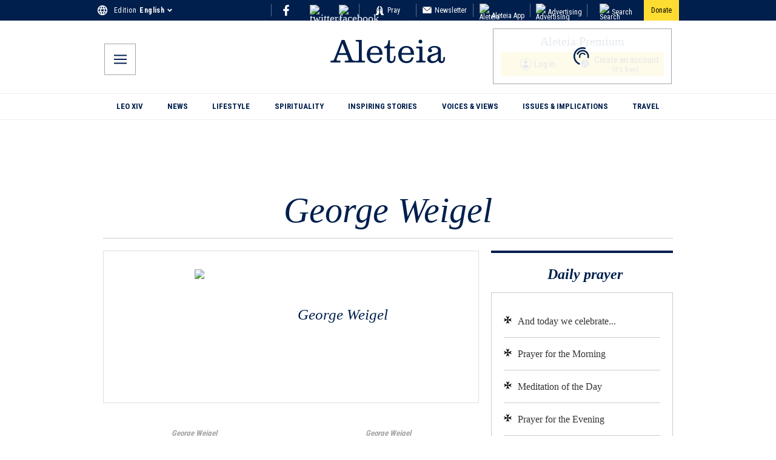

--- FILE ---
content_type: text/html; charset=utf-8
request_url: https://aleteia.org/author/george-weigel/
body_size: 39193
content:
<!DOCTYPE html><html lang="en" class="__className_7d980e"><head><meta charSet="utf-8"/><meta name="viewport" content="width=device-width, initial-scale=1"/><link rel="preload" href="/_next/static/media/dc1a31dd116e0329-s.p.woff2" as="font" crossorigin="" type="font/woff2"/><link rel="preload" as="image" href="https://wp.en.aleteia.org/wp-content/uploads/sites/2/2025/05/IconFacebookF.svg"/><link rel="preload" as="image" href="https://wp.en.aleteia.org/wp-content/uploads/sites/2/2025/05/TwitterX.svg"/><link rel="preload" as="image" href="https://wp.en.aleteia.org/wp-content/uploads/sites/2/2025/05/Instagram.svg"/><link rel="preload" as="image" href="https://wp.en.aleteia.org/wp-content/uploads/sites/2/2025/05/IconYoutube.svg"/><link rel="stylesheet" href="/_next/static/css/4d24948b5b3908dd.css" data-precedence="next"/><link rel="stylesheet" href="/_next/static/css/e597e7fb0c4fdcba.css" data-precedence="next"/><link rel="stylesheet" href="/_next/static/css/52c01273c1033a0c.css" data-precedence="next"/><link rel="stylesheet" href="/_next/static/css/8811190533d58332.css" data-precedence="next"/><link rel="stylesheet" href="/_next/static/css/a2f78aa1b2469266.css" data-precedence="next"/><link rel="stylesheet" href="/_next/static/css/904101819b801cfa.css" data-precedence="next"/><link rel="stylesheet" href="/_next/static/css/981743356a77508c.css" data-precedence="next"/><link href="/_next/static/css/4865ecf748ec532d.css" rel="stylesheet" as="style" data-precedence="dynamic"/><link rel="preload" as="script" fetchPriority="low" href="/_next/static/chunks/webpack-d477e650c6e5da79.js"/><script src="/_next/static/chunks/4bd1b696-100b9d70ed4e49c1.js" async=""></script><script src="/_next/static/chunks/1255-d8e826f5bee24e6d.js" async=""></script><script src="/_next/static/chunks/main-app-0ee650784ad95c4e.js" async=""></script><script src="/_next/static/chunks/app/global-error-78324ba8f5aece76.js" async=""></script><script src="/_next/static/chunks/7508b87c-b8ed9f2b85408017.js" async=""></script><script src="/_next/static/chunks/dd8162e8-58d4d6d43b78a850.js" async=""></script><script src="/_next/static/chunks/9436-bc9641beb2f038bc.js" async=""></script><script src="/_next/static/chunks/3454-4435d55e670c884c.js" async=""></script><script src="/_next/static/chunks/5251-8109a56bb8d1e745.js" async=""></script><script src="/_next/static/chunks/2995-31f37b973ccdccdc.js" async=""></script><script src="/_next/static/chunks/2530-aa077ef6b0203273.js" async=""></script><script src="/_next/static/chunks/2512-ac47a012c1467eab.js" async=""></script><script src="/_next/static/chunks/9208-e57c616c1a971882.js" async=""></script><script src="/_next/static/chunks/5239-c0c8ead3082f574b.js" async=""></script><script src="/_next/static/chunks/942-469bd61ed0407430.js" async=""></script><script src="/_next/static/chunks/688-b7b417653195d746.js" async=""></script><script src="/_next/static/chunks/2553-bc5f50007028893d.js" async=""></script><script src="/_next/static/chunks/4804-4c588e55fa6dfb1a.js" async=""></script><script src="/_next/static/chunks/4719-62748fd6563d5dfa.js" async=""></script><script src="/_next/static/chunks/2543-93c5f6a57ebf896b.js" async=""></script><script src="/_next/static/chunks/8905-099a7e86a271d50f.js" async=""></script><script src="/_next/static/chunks/app/%5Blocale%5D/author/%5Bslug%5D/page-a459a470c657748a.js" async=""></script><script src="/_next/static/chunks/3252-cdcb17a427fc7f97.js" async=""></script><script src="/_next/static/chunks/3948-bd0e17143acefd16.js" async=""></script><script src="/_next/static/chunks/app/%5Blocale%5D/layout-863902b6cc3af043.js" async=""></script><script src="/_next/static/chunks/350-71da54fb94968ed0.js" async=""></script><script src="/_next/static/chunks/6903-ad014a7833af0c7b.js" async=""></script><script src="/_next/static/chunks/9256-1fde6365e8de14c5.js" async=""></script><script src="/_next/static/chunks/3715-5614ec1d82094165.js" async=""></script><script src="/_next/static/chunks/4605-7564208a030ff2e4.js" async=""></script><script src="/_next/static/chunks/5245-957fbbc4f7014d62.js" async=""></script><script src="/_next/static/chunks/app/%5Blocale%5D/page-30e27abf6895b162.js" async=""></script><script src="/_next/static/chunks/app/%5Blocale%5D/not-found-6fb392ee444981f4.js" async=""></script><script src="/_next/static/chunks/app/%5Blocale%5D/author/%5Bslug%5D/layout-9b9114a074b69a04.js" async=""></script><link rel="preload" href="https://cache.consentframework.com/js/pa/28736/c/xd8kW/stub" as="script"/><link rel="preload" href="https://choices.consentframework.com/js/pa/28736/c/xd8kW/cmp" as="script"/><link rel="preload" href="https://widget.collectiveaudience.co/sdk.js" as="script"/><link rel="preload" href="https://securepubads.g.doubleclick.net/tag/js/gpt.js" as="script"/><link rel="preload" href="https://cdn.onthe.io/io.js/LIIWj5ynD3B0" as="script"/><link rel="preload" href="/_next/static/chunks/8407.7c40d105752d45b5.js" as="script" fetchPriority="low"/><link rel="preload" href="https://stats.wp.com/e-20263.js" as="script"/><meta name="next-size-adjust" content=""/><meta name="robots" content="index, follow"/><meta name="googlebot" content="index, follow"/><script src="/_next/static/chunks/polyfills-42372ed130431b0a.js" noModule=""></script></head><body><div hidden=""><!--$--><!--/$--></div><script>(self.__next_s=self.__next_s||[]).push(["https://cache.consentframework.com/js/pa/28736/c/xd8kW/stub",{"data-cfasync":false,"referrerPolicy":"unsafe-url","charSet":"utf-8","type":"text/javascript","id":"sirdata-stub"}])</script><noscript><iframe title="gtm-noscript" src="https://sst.aleteia.org/ns.html?id=GTM-5897WKT" height="0" width="0" style="display:none;visibility:hidden"></iframe></noscript><iframe src="https://www.googletagmanager.com/ns.html?id=GTM-PMMM2T4C" height="0" width="0" style="display:none;visibility:hidden"></iframe><aside class="TopRow_container__9oyGM"><div class="TopRow_inner__BAjyU" aria-label="TopRow"><svg class="TopRow_icon__C1ZVf" width="21" height="21" viewBox="0 0 21 21" fill="none" xmlns="http://www.w3.org/2000/svg"><path fill-rule="evenodd" clip-rule="evenodd" d="M10.4905 1C5.2465 1 1 5.256 1 10.5C1 15.744 5.2465 20 10.4905 20C15.744 20 20 15.744 20 10.5C20 5.256 15.744 1 10.4905 1ZM17.074 6.7H14.2715C13.9675 5.5125 13.5305 4.3725 12.9605 3.318C14.7085 3.9165 16.162 5.1325 17.074 6.7ZM10.5 2.938C11.2885 4.078 11.906 5.3415 12.3145 6.7H8.6855C9.094 5.3415 9.7115 4.078 10.5 2.938ZM3.147 12.4C2.995 11.792 2.9 11.1555 2.9 10.5C2.9 9.8445 2.995 9.208 3.147 8.6H6.358C6.282 9.227 6.225 9.854 6.225 10.5C6.225 11.146 6.282 11.773 6.358 12.4H3.147ZM3.926 14.3H6.7285C7.0325 15.4875 7.4695 16.6275 8.0395 17.682C6.2915 17.0835 4.838 15.877 3.926 14.3ZM6.7285 6.7H3.926C4.838 5.123 6.2915 3.9165 8.0395 3.318C7.4695 4.3725 7.0325 5.5125 6.7285 6.7ZM10.5 18.062C9.7115 16.922 9.094 15.6585 8.6855 14.3H12.3145C11.906 15.6585 11.2885 16.922 10.5 18.062ZM12.723 12.4H8.277C8.1915 11.773 8.125 11.146 8.125 10.5C8.125 9.854 8.1915 9.2175 8.277 8.6H12.723C12.8085 9.2175 12.875 9.854 12.875 10.5C12.875 11.146 12.8085 11.773 12.723 12.4ZM12.9605 17.682C13.5305 16.6275 13.9675 15.4875 14.2715 14.3H17.074C16.162 15.8675 14.7085 17.0835 12.9605 17.682ZM14.642 12.4C14.718 11.773 14.775 11.146 14.775 10.5C14.775 9.854 14.718 9.227 14.642 8.6H17.853C18.005 9.208 18.1 9.8445 18.1 10.5C18.1 11.1555 18.005 11.792 17.853 12.4H14.642Z" fill="currentColor"></path><path d="M14.2715 6.7L14.0293 6.762L14.0774 6.95H14.2715V6.7ZM12.9605 3.318L13.0415 3.08148L12.4365 2.87434L12.7406 3.43688L12.9605 3.318ZM12.3145 6.7V6.95H12.6507L12.5539 6.62801L12.3145 6.7ZM8.6855 6.7L8.44609 6.62801L8.34927 6.95H8.6855V6.7ZM3.147 8.6V8.35H2.95181L2.90446 8.53937L3.147 8.6ZM6.358 8.6L6.60618 8.63008L6.64013 8.35H6.358V8.6ZM6.358 12.4V12.65H6.64013L6.60618 12.3699L6.358 12.4ZM6.7285 14.3L6.97069 14.238L6.92256 14.05H6.7285V14.3ZM8.0395 17.682L7.95852 17.9185L8.5635 18.1257L8.25943 17.5631L8.0395 17.682ZM3.926 6.7L3.70958 6.57484L3.49263 6.95H3.926V6.7ZM8.0395 3.318L8.25943 3.43688L8.5635 2.87434L7.95852 3.08148L8.0395 3.318ZM8.6855 14.3V14.05H8.34927L8.44609 14.372L8.6855 14.3ZM12.3145 14.3L12.5539 14.372L12.6507 14.05H12.3145V14.3ZM8.277 12.4L8.02929 12.4338L8.05878 12.65H8.277V12.4ZM8.277 8.6V8.35H8.05923L8.02936 8.56571L8.277 8.6ZM12.723 8.6L12.9706 8.56571L12.9408 8.35H12.723V8.6ZM14.2715 14.3V14.05H14.0774L14.0293 14.238L14.2715 14.3ZM17.074 14.3L17.2901 14.4257L17.5087 14.05H17.074V14.3ZM14.642 8.6V8.35H14.3599L14.3938 8.63008L14.642 8.6ZM17.853 8.6L18.0955 8.53937L18.0482 8.35H17.853V8.6ZM17.853 12.4V12.65H18.0482L18.0955 12.4606L17.853 12.4ZM10.4905 0.75C5.1081 0.75 0.75 5.11825 0.75 10.5H1.25C1.25 5.39375 5.3849 1.25 10.4905 1.25V0.75ZM0.75 10.5C0.75 15.8817 5.1081 20.25 10.4905 20.25V19.75C5.3849 19.75 1.25 15.6063 1.25 10.5H0.75ZM10.4905 20.25C15.8819 20.25 20.25 15.8822 20.25 10.5H19.75C19.75 15.6058 15.6061 19.75 10.4905 19.75V20.25ZM20.25 10.5C20.25 5.11777 15.8819 0.75 10.4905 0.75V1.25C15.6061 1.25 19.75 5.39423 19.75 10.5H20.25ZM17.074 6.45H14.2715V6.95H17.074V6.45ZM14.5137 6.638C14.205 5.4321 13.7608 4.27283 13.1804 3.19912L12.7406 3.43688C13.3002 4.47217 13.73 5.5929 14.0293 6.762L14.5137 6.638ZM12.8795 3.55452C14.5695 4.13314 15.9755 5.30912 16.8579 6.82572L17.2901 6.57428C16.3485 4.95588 14.8475 3.69986 13.0415 3.08148L12.8795 3.55452ZM10.2944 3.08021C11.0684 4.19931 11.6743 5.4392 12.0751 6.77199L12.5539 6.62801C12.1377 5.2438 11.5086 3.95669 10.7056 2.79579L10.2944 3.08021ZM12.3145 6.45H8.6855V6.95H12.3145V6.45ZM8.92491 6.77199C9.32568 5.4392 9.93157 4.19931 10.7056 3.08021L10.2944 2.79579C9.49143 3.95669 8.86232 5.2438 8.44609 6.62801L8.92491 6.77199ZM3.38954 12.3394C3.24151 11.7473 3.15 11.1314 3.15 10.5H2.65C2.65 11.1796 2.74849 11.8367 2.90446 12.4606L3.38954 12.3394ZM3.15 10.5C3.15 9.86863 3.24151 9.25274 3.38954 8.66063L2.90446 8.53937C2.74849 9.16326 2.65 9.82037 2.65 10.5H3.15ZM3.147 8.85H6.358V8.35H3.147V8.85ZM6.10982 8.56992C6.03327 9.20142 5.975 9.83962 5.975 10.5H6.475C6.475 9.86837 6.53073 9.25258 6.60618 8.63008L6.10982 8.56992ZM5.975 10.5C5.975 11.1604 6.03327 11.7986 6.10982 12.4301L6.60618 12.3699C6.53073 11.7474 6.475 11.1316 6.475 10.5H5.975ZM6.358 12.15H3.147V12.65H6.358V12.15ZM3.926 14.55H6.7285V14.05H3.926V14.55ZM6.48631 14.362C6.79502 15.5679 7.23919 16.7272 7.81957 17.8009L8.25943 17.5631C7.69981 16.5278 7.26998 15.4071 6.97069 14.238L6.48631 14.362ZM8.12048 17.4455C6.42998 16.8667 5.0244 15.6999 4.14242 14.1748L3.70958 14.4252C4.6516 16.0541 6.15302 17.3003 7.95852 17.9185L8.12048 17.4455ZM6.7285 6.45H3.926V6.95H6.7285V6.45ZM4.14242 6.82516C5.0244 5.30005 6.42998 4.13333 8.12048 3.55452L7.95852 3.08148C6.15302 3.69967 4.6516 4.94595 3.70958 6.57484L4.14242 6.82516ZM7.81957 3.19912C7.23919 4.27283 6.79502 5.4321 6.48631 6.638L6.97069 6.762C7.26998 5.5929 7.69981 4.47217 8.25943 3.43688L7.81957 3.19912ZM10.7056 17.9198C9.93157 16.8007 9.32568 15.5608 8.92491 14.228L8.44609 14.372C8.86232 15.7562 9.49143 17.0433 10.2944 18.2042L10.7056 17.9198ZM8.6855 14.55H12.3145V14.05H8.6855V14.55ZM12.0751 14.228C11.6743 15.5608 11.0684 16.8007 10.2944 17.9198L10.7056 18.2042C11.5086 17.0433 12.1377 15.7562 12.5539 14.372L12.0751 14.228ZM12.723 12.15H8.277V12.65H12.723V12.15ZM8.52471 12.3662C8.43979 11.7435 8.375 11.1294 8.375 10.5H7.875C7.875 11.1626 7.94321 11.8025 8.02929 12.4338L8.52471 12.3662ZM8.375 10.5C8.375 9.87048 8.43983 9.2468 8.52464 8.63429L8.02936 8.56571C7.94317 9.1882 7.875 9.83752 7.875 10.5H8.375ZM8.277 8.85H12.723V8.35H8.277V8.85ZM12.4754 8.63429C12.5602 9.2468 12.625 9.87048 12.625 10.5H13.125C13.125 9.83752 13.0568 9.1882 12.9706 8.56571L12.4754 8.63429ZM12.625 10.5C12.625 11.1294 12.5602 11.7435 12.4753 12.3662L12.9707 12.4338C13.0568 11.8025 13.125 11.1626 13.125 10.5H12.625ZM13.1804 17.8009C13.7608 16.7272 14.205 15.5679 14.5137 14.362L14.0293 14.238C13.73 15.4071 13.3002 16.5278 12.7406 17.5631L13.1804 17.8009ZM14.2715 14.55H17.074V14.05H14.2715V14.55ZM16.8579 14.1743C15.9755 15.6909 14.5695 16.8669 12.8795 17.4455L13.0415 17.9185C14.8475 17.3001 16.3485 16.0441 17.2901 14.4257L16.8579 14.1743ZM14.8902 12.4301C14.9667 11.7986 15.025 11.1604 15.025 10.5H14.525C14.525 11.1316 14.4693 11.7474 14.3938 12.3699L14.8902 12.4301ZM15.025 10.5C15.025 9.83962 14.9667 9.20142 14.8902 8.56992L14.3938 8.63008C14.4693 9.25258 14.525 9.86837 14.525 10.5H15.025ZM14.642 8.85H17.853V8.35H14.642V8.85ZM17.6105 8.66063C17.7585 9.25274 17.85 9.86863 17.85 10.5H18.35C18.35 9.82037 18.2515 9.16326 18.0955 8.53937L17.6105 8.66063ZM17.85 10.5C17.85 11.1314 17.7585 11.7473 17.6105 12.3394L18.0955 12.4606C18.2515 11.8367 18.35 11.1796 18.35 10.5H17.85ZM17.853 12.15H14.642V12.65H17.853V12.15Z"></path></svg><div class="LanguageSelector_container__NfojM"><div class="LanguageSelector_container__NfojM"><div class="LanguageSelector_currentEdition__FiC1E">Edition<!-- --> <div data-testid="CurrentEdition" class="LanguageSelector_name__p1nE1">English</div><svg class="LanguageSelector_icon__Ks55h" aria-hidden="true" focusable="false" role="img" xmlns="http://www.w3.org/2000/svg" viewBox="0 0 320 512"><path fill="currentColor" d="M143 352.3L7 216.3c-9.4-9.4-9.4-24.6 0-33.9l22.6-22.6c9.4-9.4 24.6-9.4 33.9 0l96.4 96.4 96.4-96.4c9.4-9.4 24.6-9.4 33.9 0l22.6 22.6c9.4 9.4 9.4 24.6 0 33.9l-136 136c-9.2 9.4-24.4 9.4-33.8 0z"></path></svg></div></div></div><div class="Socials_social_links_top_row__abUX3"><div class="Socials_social_link_inner_top_row__E9Vd_"><a target="_blank" title="social-fb-top-row" class="Socials_social_link__Fnq3m" href="https://www.facebook.com/AleteiaEn/"><img alt="facebook" src="https://wp.en.aleteia.org/wp-content/uploads/sites/2/2025/05/IconFacebookF.svg" loading="eager" class="Socials_icon_top_row__xFkzL"/></a></div><div class="Socials_social_link_inner_top_row__E9Vd_"><a target="_blank" title="social-tw-top-row" class="Socials_social_link__Fnq3m" href="https://twitter.com/aleteiaen"><img alt="twitter-x" src="https://wp.en.aleteia.org/wp-content/uploads/sites/2/2025/05/TwitterX.svg" loading="eager" class="Socials_icon_top_row__xFkzL"/></a></div><div class="Socials_social_link_inner_top_row__E9Vd_"><a target="_blank" title="social-ig-top-row" class="Socials_social_link__Fnq3m" href="https://www.instagram.com/aleteia_en/"><img alt="facebook" src="https://wp.en.aleteia.org/wp-content/uploads/sites/2/2025/05/Instagram.svg" loading="eager" class="Socials_icon_top_row__xFkzL"/></a></div></div><div class="RightLinks_container__k6x_X"><div class="RightCta_link_cont__4pfek"><a class="RightCta_right_link__YVQkh" href="/tag/prayers-for-a-particular-need/"><img alt="Pray" class="RightLinks_right_icon__vDn52" src="https://wp.en.aleteia.org/wp-content/uploads/sites/2/2025/05/Pray.svg" loading="lazy"/>Pray</a></div><div class="RightCta_link_cont__4pfek"><a class="RightCta_right_link__YVQkh" href="/newsletter/"><img alt="Newsletter" class="RightLinks_right_icon__vDn52" src="https://wp.en.aleteia.org/wp-content/uploads/sites/2/2025/05/Newsletter.svg" loading="lazy"/>Newsletter</a></div><div class="RightCta_link_cont__4pfek"><a class="RightCta_right_link__YVQkh" href="/catholic-app/"><img alt="Aleteia App" src="https://wp.en.aleteia.org/wp-content/uploads/sites/2/2025/05/AppIcon.svg" class="RightLinks_right_icon__vDn52" loading="lazy"/>Aleteia App</a></div><div class="RightCta_link_cont__4pfek"><a class="RightCta_right_link__YVQkh" href="/advertising/"><img alt="Advertising" class="RightLinks_right_icon__vDn52" src="https://wp.en.aleteia.org/wp-content/uploads/sites/2/2025/05/Ads.svg" loading="lazy"/>Advertising</a></div><div class="RightCta_link_cont__4pfek"><a class="RightCta_right_link__YVQkh" href="/search/"><img alt="Search" class="RightLinks_right_icon__vDn52" src="https://wp.en.aleteia.org/wp-content/uploads/sites/2/2025/05/IconSearchTop.svg" loading="lazy"/>Search</a></div><a class="DonateButton_buttonStyles__ZgYXb" target="_blank" href="/support-aleteia/?utm_campaign=donations_site&amp;utm_medium=site_click&amp;utm_content=desktop_header"><span>Donate</span></a></div></div></aside><header aria-label="Header" class="Header_container__QN__K"><div class="Header_inner_container__ctsnO"><div class="MobileMenu_container__X24JH"><input type="checkbox" id="mobile-menu-toggle"/><label for="mobile-menu-toggle" title="mobile-menu-btn" class="MobileMenu_button__s5n2L"><svg class="MobileMenu_svg__nDeTf" height="18px" width="18px" viewBox="0 0 18 13" fill="none" xmlns="http://www.w3.org/2000/svg"><title>Open menu</title><path fill-rule="evenodd" clip-rule="evenodd" d="M0 11.2895V13H18V11.2895H0ZM0 5.64474V7.35526H18V5.64474H0ZM0 0V1.71053H18V0H0Z" fill="currentColor"></path></svg></label><div aria-label="MenuModal" class="MenuModal_menu_overlay__tx8HV"><label for="mobile-menu-toggle" class="MenuModal_close_button__lOWG1"><svg height="16px" width="16px" viewBox="0 0 24 24" color="white" xmlns="http://www.w3.org/2000/svg"><title>Close Menu</title><g fill="currentColor"><path d="M14.3 12.179a.25.25 0 0 1 0-.354l9.263-9.262A1.5 1.5 0 0 0 21.439.442L12.177 9.7a.25.25 0 0 1-.354 0L2.561.442A1.5 1.5 0 0 0 .439 2.563L9.7 11.825a.25.25 0 0 1 0 .354L.439 21.442a1.5 1.5 0 0 0 2.122 2.121l9.262-9.263a.25.25 0 0 1 .354 0l9.262 9.263a1.5 1.5 0 0 0 2.122-2.121z"></path></g></svg></label><div class="MenuModal_menu_wrapper__wSB8v"><nav class="MenuModal_menu_cont__Auu_T"><div class="MenuModal_lang_cont__OcSnH"><svg class="MenuModal_icon__SAQDy" width="21" height="21" viewBox="0 0 21 21" fill="none" xmlns="http://www.w3.org/2000/svg"><path fill-rule="evenodd" clip-rule="evenodd" d="M10.4905 1C5.2465 1 1 5.256 1 10.5C1 15.744 5.2465 20 10.4905 20C15.744 20 20 15.744 20 10.5C20 5.256 15.744 1 10.4905 1ZM17.074 6.7H14.2715C13.9675 5.5125 13.5305 4.3725 12.9605 3.318C14.7085 3.9165 16.162 5.1325 17.074 6.7ZM10.5 2.938C11.2885 4.078 11.906 5.3415 12.3145 6.7H8.6855C9.094 5.3415 9.7115 4.078 10.5 2.938ZM3.147 12.4C2.995 11.792 2.9 11.1555 2.9 10.5C2.9 9.8445 2.995 9.208 3.147 8.6H6.358C6.282 9.227 6.225 9.854 6.225 10.5C6.225 11.146 6.282 11.773 6.358 12.4H3.147ZM3.926 14.3H6.7285C7.0325 15.4875 7.4695 16.6275 8.0395 17.682C6.2915 17.0835 4.838 15.877 3.926 14.3ZM6.7285 6.7H3.926C4.838 5.123 6.2915 3.9165 8.0395 3.318C7.4695 4.3725 7.0325 5.5125 6.7285 6.7ZM10.5 18.062C9.7115 16.922 9.094 15.6585 8.6855 14.3H12.3145C11.906 15.6585 11.2885 16.922 10.5 18.062ZM12.723 12.4H8.277C8.1915 11.773 8.125 11.146 8.125 10.5C8.125 9.854 8.1915 9.2175 8.277 8.6H12.723C12.8085 9.2175 12.875 9.854 12.875 10.5C12.875 11.146 12.8085 11.773 12.723 12.4ZM12.9605 17.682C13.5305 16.6275 13.9675 15.4875 14.2715 14.3H17.074C16.162 15.8675 14.7085 17.0835 12.9605 17.682ZM14.642 12.4C14.718 11.773 14.775 11.146 14.775 10.5C14.775 9.854 14.718 9.227 14.642 8.6H17.853C18.005 9.208 18.1 9.8445 18.1 10.5C18.1 11.1555 18.005 11.792 17.853 12.4H14.642Z" fill="currentColor"></path><path d="M14.2715 6.7L14.0293 6.762L14.0774 6.95H14.2715V6.7ZM12.9605 3.318L13.0415 3.08148L12.4365 2.87434L12.7406 3.43688L12.9605 3.318ZM12.3145 6.7V6.95H12.6507L12.5539 6.62801L12.3145 6.7ZM8.6855 6.7L8.44609 6.62801L8.34927 6.95H8.6855V6.7ZM3.147 8.6V8.35H2.95181L2.90446 8.53937L3.147 8.6ZM6.358 8.6L6.60618 8.63008L6.64013 8.35H6.358V8.6ZM6.358 12.4V12.65H6.64013L6.60618 12.3699L6.358 12.4ZM6.7285 14.3L6.97069 14.238L6.92256 14.05H6.7285V14.3ZM8.0395 17.682L7.95852 17.9185L8.5635 18.1257L8.25943 17.5631L8.0395 17.682ZM3.926 6.7L3.70958 6.57484L3.49263 6.95H3.926V6.7ZM8.0395 3.318L8.25943 3.43688L8.5635 2.87434L7.95852 3.08148L8.0395 3.318ZM8.6855 14.3V14.05H8.34927L8.44609 14.372L8.6855 14.3ZM12.3145 14.3L12.5539 14.372L12.6507 14.05H12.3145V14.3ZM8.277 12.4L8.02929 12.4338L8.05878 12.65H8.277V12.4ZM8.277 8.6V8.35H8.05923L8.02936 8.56571L8.277 8.6ZM12.723 8.6L12.9706 8.56571L12.9408 8.35H12.723V8.6ZM14.2715 14.3V14.05H14.0774L14.0293 14.238L14.2715 14.3ZM17.074 14.3L17.2901 14.4257L17.5087 14.05H17.074V14.3ZM14.642 8.6V8.35H14.3599L14.3938 8.63008L14.642 8.6ZM17.853 8.6L18.0955 8.53937L18.0482 8.35H17.853V8.6ZM17.853 12.4V12.65H18.0482L18.0955 12.4606L17.853 12.4ZM10.4905 0.75C5.1081 0.75 0.75 5.11825 0.75 10.5H1.25C1.25 5.39375 5.3849 1.25 10.4905 1.25V0.75ZM0.75 10.5C0.75 15.8817 5.1081 20.25 10.4905 20.25V19.75C5.3849 19.75 1.25 15.6063 1.25 10.5H0.75ZM10.4905 20.25C15.8819 20.25 20.25 15.8822 20.25 10.5H19.75C19.75 15.6058 15.6061 19.75 10.4905 19.75V20.25ZM20.25 10.5C20.25 5.11777 15.8819 0.75 10.4905 0.75V1.25C15.6061 1.25 19.75 5.39423 19.75 10.5H20.25ZM17.074 6.45H14.2715V6.95H17.074V6.45ZM14.5137 6.638C14.205 5.4321 13.7608 4.27283 13.1804 3.19912L12.7406 3.43688C13.3002 4.47217 13.73 5.5929 14.0293 6.762L14.5137 6.638ZM12.8795 3.55452C14.5695 4.13314 15.9755 5.30912 16.8579 6.82572L17.2901 6.57428C16.3485 4.95588 14.8475 3.69986 13.0415 3.08148L12.8795 3.55452ZM10.2944 3.08021C11.0684 4.19931 11.6743 5.4392 12.0751 6.77199L12.5539 6.62801C12.1377 5.2438 11.5086 3.95669 10.7056 2.79579L10.2944 3.08021ZM12.3145 6.45H8.6855V6.95H12.3145V6.45ZM8.92491 6.77199C9.32568 5.4392 9.93157 4.19931 10.7056 3.08021L10.2944 2.79579C9.49143 3.95669 8.86232 5.2438 8.44609 6.62801L8.92491 6.77199ZM3.38954 12.3394C3.24151 11.7473 3.15 11.1314 3.15 10.5H2.65C2.65 11.1796 2.74849 11.8367 2.90446 12.4606L3.38954 12.3394ZM3.15 10.5C3.15 9.86863 3.24151 9.25274 3.38954 8.66063L2.90446 8.53937C2.74849 9.16326 2.65 9.82037 2.65 10.5H3.15ZM3.147 8.85H6.358V8.35H3.147V8.85ZM6.10982 8.56992C6.03327 9.20142 5.975 9.83962 5.975 10.5H6.475C6.475 9.86837 6.53073 9.25258 6.60618 8.63008L6.10982 8.56992ZM5.975 10.5C5.975 11.1604 6.03327 11.7986 6.10982 12.4301L6.60618 12.3699C6.53073 11.7474 6.475 11.1316 6.475 10.5H5.975ZM6.358 12.15H3.147V12.65H6.358V12.15ZM3.926 14.55H6.7285V14.05H3.926V14.55ZM6.48631 14.362C6.79502 15.5679 7.23919 16.7272 7.81957 17.8009L8.25943 17.5631C7.69981 16.5278 7.26998 15.4071 6.97069 14.238L6.48631 14.362ZM8.12048 17.4455C6.42998 16.8667 5.0244 15.6999 4.14242 14.1748L3.70958 14.4252C4.6516 16.0541 6.15302 17.3003 7.95852 17.9185L8.12048 17.4455ZM6.7285 6.45H3.926V6.95H6.7285V6.45ZM4.14242 6.82516C5.0244 5.30005 6.42998 4.13333 8.12048 3.55452L7.95852 3.08148C6.15302 3.69967 4.6516 4.94595 3.70958 6.57484L4.14242 6.82516ZM7.81957 3.19912C7.23919 4.27283 6.79502 5.4321 6.48631 6.638L6.97069 6.762C7.26998 5.5929 7.69981 4.47217 8.25943 3.43688L7.81957 3.19912ZM10.7056 17.9198C9.93157 16.8007 9.32568 15.5608 8.92491 14.228L8.44609 14.372C8.86232 15.7562 9.49143 17.0433 10.2944 18.2042L10.7056 17.9198ZM8.6855 14.55H12.3145V14.05H8.6855V14.55ZM12.0751 14.228C11.6743 15.5608 11.0684 16.8007 10.2944 17.9198L10.7056 18.2042C11.5086 17.0433 12.1377 15.7562 12.5539 14.372L12.0751 14.228ZM12.723 12.15H8.277V12.65H12.723V12.15ZM8.52471 12.3662C8.43979 11.7435 8.375 11.1294 8.375 10.5H7.875C7.875 11.1626 7.94321 11.8025 8.02929 12.4338L8.52471 12.3662ZM8.375 10.5C8.375 9.87048 8.43983 9.2468 8.52464 8.63429L8.02936 8.56571C7.94317 9.1882 7.875 9.83752 7.875 10.5H8.375ZM8.277 8.85H12.723V8.35H8.277V8.85ZM12.4754 8.63429C12.5602 9.2468 12.625 9.87048 12.625 10.5H13.125C13.125 9.83752 13.0568 9.1882 12.9706 8.56571L12.4754 8.63429ZM12.625 10.5C12.625 11.1294 12.5602 11.7435 12.4753 12.3662L12.9707 12.4338C13.0568 11.8025 13.125 11.1626 13.125 10.5H12.625ZM13.1804 17.8009C13.7608 16.7272 14.205 15.5679 14.5137 14.362L14.0293 14.238C13.73 15.4071 13.3002 16.5278 12.7406 17.5631L13.1804 17.8009ZM14.2715 14.55H17.074V14.05H14.2715V14.55ZM16.8579 14.1743C15.9755 15.6909 14.5695 16.8669 12.8795 17.4455L13.0415 17.9185C14.8475 17.3001 16.3485 16.0441 17.2901 14.4257L16.8579 14.1743ZM14.8902 12.4301C14.9667 11.7986 15.025 11.1604 15.025 10.5H14.525C14.525 11.1316 14.4693 11.7474 14.3938 12.3699L14.8902 12.4301ZM15.025 10.5C15.025 9.83962 14.9667 9.20142 14.8902 8.56992L14.3938 8.63008C14.4693 9.25258 14.525 9.86837 14.525 10.5H15.025ZM14.642 8.85H17.853V8.35H14.642V8.85ZM17.6105 8.66063C17.7585 9.25274 17.85 9.86863 17.85 10.5H18.35C18.35 9.82037 18.2515 9.16326 18.0955 8.53937L17.6105 8.66063ZM17.85 10.5C17.85 11.1314 17.7585 11.7473 17.6105 12.3394L18.0955 12.4606C18.2515 11.8367 18.35 11.1796 18.35 10.5H17.85ZM17.853 12.15H14.642V12.65H17.853V12.15Z"></path></svg><div class="LanguageSelector_container_mobile_menu__ln1WF"><div class="LanguageSelector_container__NfojM"><div class="LanguageSelector_currentEdition__FiC1E">Edition<!-- --> <div data-testid="CurrentEdition" class="LanguageSelector_name__p1nE1">English</div><svg class="LanguageSelector_icon__Ks55h" aria-hidden="true" focusable="false" role="img" xmlns="http://www.w3.org/2000/svg" viewBox="0 0 320 512"><path fill="currentColor" d="M143 352.3L7 216.3c-9.4-9.4-9.4-24.6 0-33.9l22.6-22.6c9.4-9.4 24.6-9.4 33.9 0l96.4 96.4 96.4-96.4c9.4-9.4 24.6-9.4 33.9 0l22.6 22.6c9.4 9.4 9.4 24.6 0 33.9l-136 136c-9.2 9.4-24.4 9.4-33.8 0z"></path></svg></div></div></div></div><div class="RightLinks_container_mobile_menu__B2APP"><div class="RightCta_link_cont_mobile_menu__6zKJw"><a class="RightCta_right_link_mobile_menu__a_E_n" href="/tag/prayers-for-a-particular-need/"><img alt="Pray" class="RightLinks_right_icon_mobile_menu__9hSwj" src="https://wp.en.aleteia.org/wp-content/uploads/sites/2/2025/05/Pray.svg" loading="lazy"/>Pray</a></div><div class="RightCta_link_cont_mobile_menu__6zKJw"><a class="RightCta_right_link_mobile_menu__a_E_n" href="/newsletter/"><img alt="Newsletter" class="RightLinks_right_icon_mobile_menu__9hSwj" src="https://wp.en.aleteia.org/wp-content/uploads/sites/2/2025/05/Newsletter.svg" loading="lazy"/>Newsletter</a></div><div class="RightCta_link_cont_mobile_menu__6zKJw"><a class="RightCta_right_link_mobile_menu__a_E_n" href="/catholic-app/"><img alt="Aleteia App" src="https://wp.en.aleteia.org/wp-content/uploads/sites/2/2025/05/AppIcon.svg" class="RightLinks_right_icon_mobile_menu__9hSwj" loading="lazy"/>Aleteia App</a></div><div class="RightCta_link_cont_mobile_menu__6zKJw"><a class="RightCta_right_link_mobile_menu__a_E_n" href="/advertising/"><img alt="Advertising" class="RightLinks_right_icon_mobile_menu__9hSwj" src="https://wp.en.aleteia.org/wp-content/uploads/sites/2/2025/05/Ads.svg" loading="lazy"/>Advertising</a></div><div class="RightCta_link_cont_mobile_menu__6zKJw"><a class="RightCta_right_link_mobile_menu__a_E_n" href="/search/"><img alt="Search" class="RightLinks_right_icon_mobile_menu__9hSwj" src="https://wp.en.aleteia.org/wp-content/uploads/sites/2/2025/05/IconSearchTop.svg" loading="lazy"/>Search</a></div><a class="DonateButton_buttonStyles__ZgYXb RightLinks_donate__4Tos6" target="_blank" href="/support-aleteia/?utm_campaign=donations_site&amp;utm_medium=site_click&amp;utm_content=desktop_header"><span>Donate</span></a></div><a class="Nav_item__L23LI" data-interstitial-trigger="category" href="/"><span>Accueil</span></a><a class="Nav_item__L23LI" data-interstitial-trigger="category" href="/tag/leo-xiv/"><span>Leo XIV</span></a><a class="Nav_item__L23LI" data-interstitial-trigger="category" href="/category/news/"><span>News</span></a><a class="Nav_item__L23LI" data-interstitial-trigger="category" href="/category/lifestyle/"><span>Lifestyle</span></a><a class="Nav_item__L23LI" data-interstitial-trigger="category" href="/category/spirituality/"><span>Spirituality</span></a><a class="Nav_item__L23LI" data-interstitial-trigger="category" href="/category/inspiring-stories/"><span>Inspiring Stories</span></a><a class="Nav_item__L23LI" data-interstitial-trigger="category" href="/category/open-mind/"><span>Voices &amp; Views</span></a><a class="Nav_item__L23LI" data-interstitial-trigger="category" href="/category/issues-and-implications/"><span>Issues &amp; Implications</span></a><a class="Nav_item__L23LI" data-interstitial-trigger="category" href="/category/travel/"><span>Travel</span></a></nav></div></div></div><div class="Header_logo_wrapper__qCcns"><a title="logo-header" class="Logo_link__4p8iw" aria-label="home" data-interstitial-trigger="logo" href="/"><div class="Logo_title__26sd6"><svg width="218px" height="46px" viewBox="0 0 218 46" class="Logo_logoblue__iseAB" aria-hidden="true" focusable="false" role="img" xmlns="http://www.w3.org/2000/svg"><title>logo-blue-header</title><path d="M15.9335938,26.21875 L29.6210938,26.21875 L22.6523438,7.84375 L15.9335938,26.21875 Z M0.12109375,44 L0.12109375,40.59375 L2.24609375,40.59375 C3.68360094,40.59375 4.75650688,40.3437525 5.46484375,39.84375 C6.17318062,39.3437475 6.80859094,38.3645906 7.37109375,36.90625 L21.1835938,1.0625 L26.5585938,1.0625 L40.2460938,36.625 C40.8502634,38.2500081 41.5221317,39.3177058 42.2617188,39.828125 C43.0013058,40.3385442 44.1002531,40.59375 45.5585938,40.59375 L47.3710938,40.59375 L47.3710938,44 L26.9960938,44 L26.9960938,40.59375 L30.4648438,40.59375 C32.0065181,40.59375 33.0117164,40.4687512 33.4804688,40.21875 C33.9492211,39.9687488 34.1835938,39.4583372 34.1835938,38.6875 C34.1835938,38.5416659 34.1419275,38.3177098 34.0585938,38.015625 C33.97526,37.7135402 33.8606778,37.3645853 33.7148438,36.96875 L31.0273438,29.59375 L14.6523438,29.59375 L12.2773438,35.625 C11.9231753,36.5416712 11.6888027,37.2343727 11.5742188,37.703125 C11.4596348,38.1718773 11.4023438,38.5624984 11.4023438,38.875 C11.4023438,39.54167 11.6523413,39.9947905 12.1523438,40.234375 C12.6523462,40.4739595 13.7669184,40.59375 15.4960938,40.59375 L18.6835938,40.59375 L18.6835938,44 L0.12109375,44 Z M53.8398438,7.78125 C53.8398438,6.2812425 53.5690131,5.29687734 53.0273438,4.828125 C52.4856744,4.35937266 51.3606856,4.125 49.6523438,4.125 L47.8710938,4.125 L47.8710938,1.0625 L59.4023438,1.0625 L59.4023438,37.21875 C59.4023438,38.7395909 59.6679661,39.7291644 60.1992188,40.1875 C60.7304714,40.6458356 61.8294188,40.875 63.4960938,40.875 L65.4023438,40.875 L65.4023438,44 L47.8710938,44 L47.8710938,40.875 L49.6523438,40.875 C51.3606856,40.875 52.4856744,40.6406273 53.0273438,40.171875 C53.5690131,39.7031227 53.8398438,38.7187575 53.8398438,37.21875 L53.8398438,7.78125 Z M92.4023438,26 C92.3398434,22.5624828 91.6106841,20.010425 90.2148438,18.34375 C88.8190034,16.677075 86.7148578,15.84375 83.9023438,15.84375 C81.2773306,15.84375 79.2200595,16.7187412 77.7304688,18.46875 C76.240878,20.2187588 75.3919281,22.7291503 75.1835938,26 L92.4023438,26 Z M93.9960938,34.09375 L97.7773438,34.09375 C97.0481734,37.7812684 95.5377719,40.5468658 93.2460938,42.390625 C90.9544156,44.2343842 87.8815297,45.15625 84.0273438,45.15625 C79.4648209,45.15625 75.7825661,43.6666816 72.9804688,40.6875 C70.1783714,37.7083184 68.7773438,33.7812744 68.7773438,28.90625 C68.7773438,24.0103922 70.1731631,20.0729316 72.9648438,17.09375 C75.7565244,14.1145684 79.4439875,12.625 84.0273438,12.625 C88.7773675,12.625 92.4075395,14.0572773 94.9179688,16.921875 C97.428398,19.7864727 98.7044269,23.9478894 98.7460938,29.40625 L74.9960938,29.40625 L74.9960938,29.84375 C74.9960938,33.6354356 75.7981691,36.5260317 77.4023438,38.515625 C79.0065184,40.5052183 81.3398284,41.5 84.4023438,41.5 C86.8606894,41.5 88.8971273,40.8750063 90.5117188,39.625 C92.1263102,38.3749937 93.2877569,36.5312622 93.9960938,34.09375 Z M107.121094,37.84375 L107.121094,16.9375 L101.746094,16.9375 L101.746094,13.78125 C104.141939,13.6562494 105.980462,12.6250097 107.261719,10.6875 C108.542975,8.74999031 109.329426,5.79168656 109.621094,1.8125 L112.621094,1.8125 L112.621094,13.78125 L121.839844,13.78125 L121.839844,16.9375 L112.621094,16.9375 L112.621094,37.84375 C112.621094,39.0520894 112.871091,39.9427055 113.371094,40.515625 C113.871096,41.0885445 114.641922,41.375 115.683594,41.375 C117.433603,41.375 118.65234,40.6979234 119.339844,39.34375 C120.027347,37.9895766 120.371094,35.4271022 120.371094,31.65625 L123.308594,31.65625 L123.308594,32.34375 C123.308594,36.8437725 122.626309,40.09374 121.261719,42.09375 C119.897129,44.09376 117.704442,45.09375 114.683594,45.09375 C112.371082,45.09375 110.532559,44.4375066 109.167969,43.125 C107.803379,41.8124934 107.121094,40.0520944 107.121094,37.84375 Z M152.089844,26 C152.027343,22.5624828 151.298184,20.010425 149.902344,18.34375 C148.506503,16.677075 146.402358,15.84375 143.589844,15.84375 C140.964831,15.84375 138.90756,16.7187412 137.417969,18.46875 C135.928378,20.2187588 135.079428,22.7291503 134.871094,26 L152.089844,26 Z M153.683594,34.09375 L157.464844,34.09375 C156.735673,37.7812684 155.225272,40.5468658 152.933594,42.390625 C150.641916,44.2343842 147.56903,45.15625 143.714844,45.15625 C139.152321,45.15625 135.470066,43.6666816 132.667969,40.6875 C129.865871,37.7083184 128.464844,33.7812744 128.464844,28.90625 C128.464844,24.0103922 129.860663,20.0729316 132.652344,17.09375 C135.444024,14.1145684 139.131488,12.625 143.714844,12.625 C148.464868,12.625 152.09504,14.0572773 154.605469,16.921875 C157.115898,19.7864727 158.391927,23.9478894 158.433594,29.40625 L134.683594,29.40625 L134.683594,29.84375 C134.683594,33.6354356 135.485669,36.5260317 137.089844,38.515625 C138.694018,40.5052183 141.027328,41.5 144.089844,41.5 C146.548189,41.5 148.584627,40.8750063 150.199219,39.625 C151.81381,38.3749937 152.975257,36.5312622 153.683594,34.09375 Z M162.402344,44 L162.402344,40.875 L164.433594,40.875 C166.121102,40.875 167.235674,40.6406273 167.777344,40.171875 C168.319013,39.7031227 168.589844,38.7187575 168.589844,37.21875 L168.589844,20.5625 C168.589844,19.0416591 168.313805,18.0468773 167.761719,17.578125 C167.209633,17.1093727 166.100269,16.875 164.433594,16.875 L162.402344,16.875 L162.402344,13.78125 L174.152344,13.78125 L174.152344,37.21875 C174.152344,38.7187575 174.423174,39.7031227 174.964844,40.171875 C175.506513,40.6406273 176.621085,40.875 178.308594,40.875 L179.933594,40.875 L179.933594,44 L162.402344,44 Z M166.933594,4.1875 C166.933594,3.187495 167.27734,2.32812859 167.964844,1.609375 C168.652347,0.890621406 169.506505,0.53125 170.527344,0.53125 C171.506515,0.53125 172.355465,0.895829687 173.074219,1.625 C173.792972,2.35417031 174.152344,3.20832844 174.152344,4.1875 C174.152344,5.16667156 173.798181,6.01041313 173.089844,6.71875 C172.381507,7.42708687 171.527349,7.78125 170.527344,7.78125 C169.506505,7.78125 168.652347,7.43229516 167.964844,6.734375 C167.27734,6.03645484 166.933594,5.187505 166.933594,4.1875 Z M203.871094,27.75 C202.787755,28.2708359 201.77214,28.7239564 200.824219,29.109375 C199.876297,29.4947936 198.964848,29.8333319 198.089844,30.125 L195.621094,30.9375 C193.496083,31.6250034 191.95964,32.4270788 191.011719,33.34375 C190.063797,34.2604212 189.589844,35.4062431 189.589844,36.78125 C189.589844,38.1562569 190.042964,39.2552042 190.949219,40.078125 C191.855473,40.9010458 193.069003,41.3125 194.589844,41.3125 C197.527358,41.3125 199.808586,40.4323005 201.433594,38.671875 C203.058602,36.9114495 203.871094,34.4166828 203.871094,31.1875 L203.871094,27.75 Z M204.246094,40.09375 C202.558585,41.7812584 200.777353,43.0468708 198.902344,43.890625 C197.027334,44.7343792 195.058604,45.15625 192.996094,45.15625 C190.141913,45.15625 187.845061,44.4062575 186.105469,42.90625 C184.365877,41.4062425 183.496094,39.4270956 183.496094,36.96875 C183.496094,34.7187387 184.272128,32.9010486 185.824219,31.515625 C187.37631,30.1302014 190.079408,28.8958387 193.933594,27.8125 L198.996094,26.40625 C200.933603,25.8645806 202.230465,25.2343786 202.886719,24.515625 C203.542972,23.7968714 203.871094,22.6979241 203.871094,21.21875 C203.871094,19.4895747 203.225267,18.1093802 201.933594,17.078125 C200.641921,16.0468698 198.912771,15.53125 196.746094,15.53125 C195.350253,15.53125 194.069016,15.7552061 192.902344,16.203125 C191.735671,16.6510439 190.662765,17.3437453 189.683594,18.28125 C190.600265,18.4687509 191.3138,18.8437472 191.824219,19.40625 C192.334638,19.9687528 192.589844,20.6770791 192.589844,21.53125 C192.589844,22.4479213 192.256514,23.203122 191.589844,23.796875 C190.923174,24.390628 190.089849,24.6875 189.089844,24.6875 C187.964838,24.6875 187.032556,24.317712 186.292969,23.578125 C185.553382,22.838538 185.183594,21.9062556 185.183594,20.78125 C185.183594,18.4895719 186.339832,16.5572995 188.652344,14.984375 C190.964855,13.4114505 193.881493,12.625 197.402344,12.625 C199.194019,12.625 200.871086,12.8333313 202.433594,13.25 C203.996102,13.6666687 205.235672,14.2291631 206.152344,14.9375 C207.319016,15.8125044 208.136716,16.7812447 208.605469,17.84375 C209.074221,18.9062553 209.308594,20.604155 209.308594,22.9375 L209.308594,37.84375 C209.308594,39.2395903 209.459634,40.2187472 209.761719,40.78125 C210.063804,41.3437528 210.569007,41.625 211.277344,41.625 C212.298182,41.625 213.016925,41.0677139 213.433594,39.953125 C213.850262,38.8385361 214.079427,36.7708484 214.121094,33.75 L217.121094,33.75 L217.121094,34.46875 C217.121094,38.2187687 216.584641,40.9374916 215.511719,42.625 C214.438797,44.3125084 212.714856,45.15625 210.339844,45.15625 C208.694002,45.15625 207.371099,44.7395875 206.371094,43.90625 C205.371089,43.0729125 204.662762,41.8020919 204.246094,40.09375 Z" id="Aleteia" fill="#001F4D"></path></svg><svg width="218px" height="46px" viewBox="0 0 218 46" class="Logo_logowhite__wMhkz" aria-hidden="true" focusable="false" role="img" xmlns="http://www.w3.org/2000/svg"><title>logo-white-header</title><path d="M15.9335938,26.21875 L29.6210938,26.21875 L22.6523438,7.84375 L15.9335938,26.21875 Z M0.12109375,44 L0.12109375,40.59375 L2.24609375,40.59375 C3.68360094,40.59375 4.75650688,40.3437525 5.46484375,39.84375 C6.17318062,39.3437475 6.80859094,38.3645906 7.37109375,36.90625 L21.1835938,1.0625 L26.5585938,1.0625 L40.2460938,36.625 C40.8502634,38.2500081 41.5221317,39.3177058 42.2617188,39.828125 C43.0013058,40.3385442 44.1002531,40.59375 45.5585938,40.59375 L47.3710938,40.59375 L47.3710938,44 L26.9960938,44 L26.9960938,40.59375 L30.4648438,40.59375 C32.0065181,40.59375 33.0117164,40.4687512 33.4804688,40.21875 C33.9492211,39.9687488 34.1835938,39.4583372 34.1835938,38.6875 C34.1835938,38.5416659 34.1419275,38.3177098 34.0585938,38.015625 C33.97526,37.7135402 33.8606778,37.3645853 33.7148438,36.96875 L31.0273438,29.59375 L14.6523438,29.59375 L12.2773438,35.625 C11.9231753,36.5416712 11.6888027,37.2343727 11.5742188,37.703125 C11.4596348,38.1718773 11.4023438,38.5624984 11.4023438,38.875 C11.4023438,39.54167 11.6523413,39.9947905 12.1523438,40.234375 C12.6523462,40.4739595 13.7669184,40.59375 15.4960938,40.59375 L18.6835938,40.59375 L18.6835938,44 L0.12109375,44 Z M53.8398438,7.78125 C53.8398438,6.2812425 53.5690131,5.29687734 53.0273438,4.828125 C52.4856744,4.35937266 51.3606856,4.125 49.6523438,4.125 L47.8710938,4.125 L47.8710938,1.0625 L59.4023438,1.0625 L59.4023438,37.21875 C59.4023438,38.7395909 59.6679661,39.7291644 60.1992188,40.1875 C60.7304714,40.6458356 61.8294188,40.875 63.4960938,40.875 L65.4023438,40.875 L65.4023438,44 L47.8710938,44 L47.8710938,40.875 L49.6523438,40.875 C51.3606856,40.875 52.4856744,40.6406273 53.0273438,40.171875 C53.5690131,39.7031227 53.8398438,38.7187575 53.8398438,37.21875 L53.8398438,7.78125 Z M92.4023438,26 C92.3398434,22.5624828 91.6106841,20.010425 90.2148438,18.34375 C88.8190034,16.677075 86.7148578,15.84375 83.9023438,15.84375 C81.2773306,15.84375 79.2200595,16.7187412 77.7304688,18.46875 C76.240878,20.2187588 75.3919281,22.7291503 75.1835938,26 L92.4023438,26 Z M93.9960938,34.09375 L97.7773438,34.09375 C97.0481734,37.7812684 95.5377719,40.5468658 93.2460938,42.390625 C90.9544156,44.2343842 87.8815297,45.15625 84.0273438,45.15625 C79.4648209,45.15625 75.7825661,43.6666816 72.9804688,40.6875 C70.1783714,37.7083184 68.7773438,33.7812744 68.7773438,28.90625 C68.7773438,24.0103922 70.1731631,20.0729316 72.9648438,17.09375 C75.7565244,14.1145684 79.4439875,12.625 84.0273438,12.625 C88.7773675,12.625 92.4075395,14.0572773 94.9179688,16.921875 C97.428398,19.7864727 98.7044269,23.9478894 98.7460938,29.40625 L74.9960938,29.40625 L74.9960938,29.84375 C74.9960938,33.6354356 75.7981691,36.5260317 77.4023438,38.515625 C79.0065184,40.5052183 81.3398284,41.5 84.4023438,41.5 C86.8606894,41.5 88.8971273,40.8750063 90.5117188,39.625 C92.1263102,38.3749937 93.2877569,36.5312622 93.9960938,34.09375 Z M107.121094,37.84375 L107.121094,16.9375 L101.746094,16.9375 L101.746094,13.78125 C104.141939,13.6562494 105.980462,12.6250097 107.261719,10.6875 C108.542975,8.74999031 109.329426,5.79168656 109.621094,1.8125 L112.621094,1.8125 L112.621094,13.78125 L121.839844,13.78125 L121.839844,16.9375 L112.621094,16.9375 L112.621094,37.84375 C112.621094,39.0520894 112.871091,39.9427055 113.371094,40.515625 C113.871096,41.0885445 114.641922,41.375 115.683594,41.375 C117.433603,41.375 118.65234,40.6979234 119.339844,39.34375 C120.027347,37.9895766 120.371094,35.4271022 120.371094,31.65625 L123.308594,31.65625 L123.308594,32.34375 C123.308594,36.8437725 122.626309,40.09374 121.261719,42.09375 C119.897129,44.09376 117.704442,45.09375 114.683594,45.09375 C112.371082,45.09375 110.532559,44.4375066 109.167969,43.125 C107.803379,41.8124934 107.121094,40.0520944 107.121094,37.84375 Z M152.089844,26 C152.027343,22.5624828 151.298184,20.010425 149.902344,18.34375 C148.506503,16.677075 146.402358,15.84375 143.589844,15.84375 C140.964831,15.84375 138.90756,16.7187412 137.417969,18.46875 C135.928378,20.2187588 135.079428,22.7291503 134.871094,26 L152.089844,26 Z M153.683594,34.09375 L157.464844,34.09375 C156.735673,37.7812684 155.225272,40.5468658 152.933594,42.390625 C150.641916,44.2343842 147.56903,45.15625 143.714844,45.15625 C139.152321,45.15625 135.470066,43.6666816 132.667969,40.6875 C129.865871,37.7083184 128.464844,33.7812744 128.464844,28.90625 C128.464844,24.0103922 129.860663,20.0729316 132.652344,17.09375 C135.444024,14.1145684 139.131488,12.625 143.714844,12.625 C148.464868,12.625 152.09504,14.0572773 154.605469,16.921875 C157.115898,19.7864727 158.391927,23.9478894 158.433594,29.40625 L134.683594,29.40625 L134.683594,29.84375 C134.683594,33.6354356 135.485669,36.5260317 137.089844,38.515625 C138.694018,40.5052183 141.027328,41.5 144.089844,41.5 C146.548189,41.5 148.584627,40.8750063 150.199219,39.625 C151.81381,38.3749937 152.975257,36.5312622 153.683594,34.09375 Z M162.402344,44 L162.402344,40.875 L164.433594,40.875 C166.121102,40.875 167.235674,40.6406273 167.777344,40.171875 C168.319013,39.7031227 168.589844,38.7187575 168.589844,37.21875 L168.589844,20.5625 C168.589844,19.0416591 168.313805,18.0468773 167.761719,17.578125 C167.209633,17.1093727 166.100269,16.875 164.433594,16.875 L162.402344,16.875 L162.402344,13.78125 L174.152344,13.78125 L174.152344,37.21875 C174.152344,38.7187575 174.423174,39.7031227 174.964844,40.171875 C175.506513,40.6406273 176.621085,40.875 178.308594,40.875 L179.933594,40.875 L179.933594,44 L162.402344,44 Z M166.933594,4.1875 C166.933594,3.187495 167.27734,2.32812859 167.964844,1.609375 C168.652347,0.890621406 169.506505,0.53125 170.527344,0.53125 C171.506515,0.53125 172.355465,0.895829687 173.074219,1.625 C173.792972,2.35417031 174.152344,3.20832844 174.152344,4.1875 C174.152344,5.16667156 173.798181,6.01041313 173.089844,6.71875 C172.381507,7.42708687 171.527349,7.78125 170.527344,7.78125 C169.506505,7.78125 168.652347,7.43229516 167.964844,6.734375 C167.27734,6.03645484 166.933594,5.187505 166.933594,4.1875 Z M203.871094,27.75 C202.787755,28.2708359 201.77214,28.7239564 200.824219,29.109375 C199.876297,29.4947936 198.964848,29.8333319 198.089844,30.125 L195.621094,30.9375 C193.496083,31.6250034 191.95964,32.4270788 191.011719,33.34375 C190.063797,34.2604212 189.589844,35.4062431 189.589844,36.78125 C189.589844,38.1562569 190.042964,39.2552042 190.949219,40.078125 C191.855473,40.9010458 193.069003,41.3125 194.589844,41.3125 C197.527358,41.3125 199.808586,40.4323005 201.433594,38.671875 C203.058602,36.9114495 203.871094,34.4166828 203.871094,31.1875 L203.871094,27.75 Z M204.246094,40.09375 C202.558585,41.7812584 200.777353,43.0468708 198.902344,43.890625 C197.027334,44.7343792 195.058604,45.15625 192.996094,45.15625 C190.141913,45.15625 187.845061,44.4062575 186.105469,42.90625 C184.365877,41.4062425 183.496094,39.4270956 183.496094,36.96875 C183.496094,34.7187387 184.272128,32.9010486 185.824219,31.515625 C187.37631,30.1302014 190.079408,28.8958387 193.933594,27.8125 L198.996094,26.40625 C200.933603,25.8645806 202.230465,25.2343786 202.886719,24.515625 C203.542972,23.7968714 203.871094,22.6979241 203.871094,21.21875 C203.871094,19.4895747 203.225267,18.1093802 201.933594,17.078125 C200.641921,16.0468698 198.912771,15.53125 196.746094,15.53125 C195.350253,15.53125 194.069016,15.7552061 192.902344,16.203125 C191.735671,16.6510439 190.662765,17.3437453 189.683594,18.28125 C190.600265,18.4687509 191.3138,18.8437472 191.824219,19.40625 C192.334638,19.9687528 192.589844,20.6770791 192.589844,21.53125 C192.589844,22.4479212 192.256514,23.203122 191.589844,23.796875 C190.923174,24.390628 190.089849,24.6875 189.089844,24.6875 C187.964838,24.6875 187.032556,24.317712 186.292969,23.578125 C185.553382,22.838538 185.183594,21.9062556 185.183594,20.78125 C185.183594,18.4895719 186.339832,16.5572995 188.652344,14.984375 C190.964855,13.4114505 193.881493,12.625 197.402344,12.625 C199.194019,12.625 200.871086,12.8333313 202.433594,13.25 C203.996102,13.6666687 205.235672,14.2291631 206.152344,14.9375 C207.319016,15.8125044 208.136716,16.7812447 208.605469,17.84375 C209.074221,18.9062553 209.308594,20.604155 209.308594,22.9375 L209.308594,37.84375 C209.308594,39.2395903 209.459634,40.2187472 209.761719,40.78125 C210.063804,41.3437528 210.569007,41.625 211.277344,41.625 C212.298182,41.625 213.016925,41.0677139 213.433594,39.953125 C213.850262,38.8385361 214.079427,36.7708484 214.121094,33.75 L217.121094,33.75 L217.121094,34.46875 C217.121094,38.2187687 216.584641,40.9374916 215.511719,42.625 C214.438797,44.3125084 212.714856,45.15625 210.339844,45.15625 C208.694002,45.15625 207.371099,44.7395875 206.371094,43.90625 C205.371089,43.0729125 204.662762,41.8020919 204.246094,40.09375 Z" id="Aleteia-Copy" fill="#FFFFFF"></path></svg><span class="Logo_title_cont__eSi_P">Aleteia</span></div></a><div class="DayInfo_wrapperUnderLogo__UNiEt" data-testid="DayInfo"></div></div><div class="AuthBox_wrapperTop__kxN0f"><div aria-label="authbox-top" class="AuthBox_wrapper__Wk9wM"><div class="AuthBox_title__JcOCn">Aleteia Premium</div><div class="AuthBox_preload__wAKf0 Preload_common__YAx3R"><svg class="" version="1.1" id="L7" xmlns="http://www.w3.org/2000/svg" x="0px" y="0px" viewBox="0 0 100 100" enable-background="new 0 0 100 100"><title></title><path fill="#001f4d" d="M31.6,3.5C5.9,13.6-6.6,42.7,3.5,68.4c10.1,25.7,39.2,38.3,64.9,28.1l-3.1-7.9c-21.3,8.4-45.4-2-53.8-23.3 c-8.4-21.3,2-45.4,23.3-53.8L31.6,3.5z"><animateTransform attributeName="transform" attributeType="XML" type="rotate" dur="2s" from="0 50 50" to="360 50 50" repeatCount="indefinite"></animateTransform></path><path fill="#001f4d" d="M42.3,39.6c5.7-4.3,13.9-3.1,18.1,2.7c4.3,5.7,3.1,13.9-2.7,18.1l4.1,5.5c8.8-6.5,10.6-19,4.1-27.7 c-6.5-8.8-19-10.6-27.7-4.1L42.3,39.6z"><animateTransform attributeName="transform" attributeType="XML" type="rotate" dur="1s" from="0 50 50" to="-360 50 50" repeatCount="indefinite"></animateTransform></path><path fill="#001f4d" d="M82,35.7C74.1,18,53.4,10.1,35.7,18S10.1,46.6,18,64.3l7.6-3.4c-6-13.5,0-29.3,13.5-35.3s29.3,0,35.3,13.5 L82,35.7z"><animateTransform attributeName="transform" attributeType="XML" type="rotate" dur="2s" from="0 50 50" to="360 50 50" repeatCount="indefinite"></animateTransform></path></svg></div><div class="AuthBox_btnWrapper__xvkIj"><div class="AuthBox_mobileOnly__aE7V1"><a style="display:flex;width:100%" href="/register/"><button class="ButtonSubscribe_button__P8g5i "><svg xmlns="http://www.w3.org/2000/svg" width="33" height="24" viewBox="0 0 33 24" class="ButtonSubscribe_icon__lRgvn "><defs><filter id="tcenvmmika" color-interpolation-filters="auto"><feColorMatrix in="SourceGraphic" values="0 0 0 0 0.000000 0 0 0 0 0.129412 0 0 0 0 0.301961 0 0 0 1.000000 0"></feColorMatrix></filter></defs><g fill="none" fill-rule="evenodd"><g><g><g transform="translate(-41 -572) translate(29 562) translate(12 10)"><g filter="url(#tcenvmmika)"><path fill="#00214D" fill-rule="nonzero" d="M8.705 22.182c-1.745 1.126-2.666 1.11-3.19.856-.269-.126-.666-.444-1.411-.714-.397-.142-.746-.222-.984-.27.254-.285.904-.935 1.967-1.19.381-.095 1.254-.3 2.206.112.793.333 1.237.936 1.412 1.206zM2.533 9.028c0-.555.159-1 .349-1.507.397-1.047.143-1.65-.095-2.586-.222-.857-.048-1.286-.207-1.143-2.411 2.206-.047 5.633-.047 5.236zm1.047 4.22c.143-.412.54-.697.825-1.015.571-.666.635-1.412.714-2.158.064-.698.302-.968.159-.904-2.539 1.253-1.793 4.363-1.698 4.078zm.095-4.458c.19-.301.476-.587.746-.793.571-.444.825-.873 1-1.46.174-.54.396-.84.27-.81-2.317.588-2.143 3.285-2.016 3.063zm.302-4.443c.11-.285.507-.57.825-1.364.016-.048.032-.111.063-.19l.08-1.38c-1.698.84-1.048 3.157-.968 2.934zm7.917 18.12c-.476-.127-.571-.174-1.095-.396-1.951-.81-5.775-2.952-7.203-7.632-1.603-5.014.619-9.552 1.84-11.52.223-.349.381-.523.381-.539.222-.143.936-.603 1.222-1.142L7.563 0C6.055.27 5.8 1.73 5.753 2.237c-.158.222-.348.524-.586.905C3.977 4.902 1.58 9.52 3.23 14.724c.603 1.92 1.587 3.427 2.666 4.602 1.666 1.84 4.252 2.983 4.775 3.173.112.048.223.063.35.063h.856c.111.016.143-.063.016-.095zM6.563 2.935c-.635.222-1.666.841-1.73 2.158 0 0 1.095-.619 1.397-1.063.19-.27.333-1.095.333-1.095zM2.755 14.407s-.19-1.317-.317-1.888C1.978 10.535.55 9.536.343 9.17c-.19-.35-.523 1.491-.222 2.428.555 1.777 2.095 2.57 2.634 2.808zm4.554 4.49c.063.318.285 1.063 1.27 1.793.11-.619.174-1.38.094-1.809-.143-.682-.476-1.269-.745-1.73l-.413-.586c-.111.19-.38 1.364-.206 2.332zm-1.777-6.06s0 .015 0 0c-.016.015-.936 1.332-.857 2.823.159 1.587 1.19 2.523 1.174 2.27-.048-.54.19-1.413.254-1.857.174-1.063-.571-3.237-.571-3.237zm-.46 6.203c-.223-.476-.524-.904-.889-1.333C3.056 16.374.28 15.55.28 15.55c-.08 1.254.587 2.11 1.444 2.666.476.333 1.824.952 3.348.825zM29.887 22.578c-.238.048-.571.111-.984.27-.761.27-1.158.587-1.412.714-.523.254-1.444.27-3.189-.857.174-.27.619-.872 1.428-1.206.952-.412 1.809-.206 2.205-.11 1.032.253 1.682.904 1.952 1.19zm.571-13.026c0 .396 2.38-3.03-.032-5.236-.158-.143.016.285-.206 1.142-.238.92-.492 1.523-.095 2.586.175.492.333.952.333 1.508zm-1.047 4.22c.111.286.857-2.808-1.698-4.077-.143-.08.095.206.159.904.08.746.159 1.491.714 2.158.27.317.666.603.825 1.015zm-2.11-7.505c-.127-.031.095.254.27.81.19.587.428 1.015 1 1.46.285.206.554.491.745.793.127.206.301-2.491-2.015-3.063zm.888-2.76c.318.793.714 1.078.825 1.364.096.238.73-2.094-.952-2.935l.08 1.38c.016.064.031.143.047.19zm-1.095 16.358c1.064-1.174 2.063-2.681 2.666-4.601 1.634-5.205-.762-9.822-1.936-11.583-.222-.38-.428-.682-.587-.904-.047-.508-.301-1.968-1.809-2.238l.524 1.238c.27.54 1 1 1.222 1.142 0 .016.158.207.38.54 1.222 1.967 3.444 6.521 1.841 11.52-1.428 4.68-5.252 6.806-7.203 7.631-.54.222-.62.254-1.095.397-.143.031-.095.11 0 .11h.857c.11 0 .238-.015.349-.063.523-.222 3.11-1.348 4.791-3.189zM26.428 3.46s.143.825.333 1.079c.302.444 1.397 1.063 1.397 1.063-.064-1.301-1.095-1.92-1.73-2.142zm6.236 6.22c-.207.365-1.635 1.364-2.095 3.348-.127.57-.317 1.888-.317 1.888.524-.222 2.063-1.032 2.634-2.825.285-.92-.032-2.76-.222-2.411zm-6.982 9.742c.19-.952-.079-2.126-.222-2.348l-.412.587c-.27.444-.603 1.047-.746 1.73-.08.427-.016 1.19.095 1.808 1-.73 1.222-1.476 1.285-1.777zM28.3 16.2c.08-1.492-.84-2.824-.84-2.824s0-.016-.016-.016c0 0-.73 2.158-.572 3.237.064.428.302 1.3.254 1.856-.016.27 1.032-.666 1.174-2.253zm.508 2.03c-.365.43-.666.858-.888 1.334 1.507.11 2.856-.492 3.347-.81.857-.555 1.508-1.412 1.444-2.665 0 0-2.76.809-3.903 2.142z"></path></g><circle cx="16.5" cy="11" r="9.9" fill="#00214D"></circle><path fill="#FFDC31" d="M17.417 3.3l4.46 11.58c.198.53.417.878.658 1.044.24.166.599.25 1.074.25h.591v1.108h-6.64v-1.109h1.13c.502 0 .83-.04.983-.122.152-.081.229-.248.229-.499 0-.047-.014-.12-.04-.218-.028-.099-.065-.212-.113-.341l-.876-2.402h-5.337l-.774 1.964c-.115.299-.192.524-.23.677-.036.152-.055.28-.055.381 0 .218.081.365.244.443.163.078.527.117 1.09.117h1.039v1.11H8.8v-1.11h.693c.468 0 .818-.081 1.049-.244.23-.163.438-.482.621-.957L15.665 3.3h1.752zm-1.28 2.663l-2.205 5.993h4.492l-2.287-5.993z"></path></g></g></g></g></svg><div class="ButtonSubscribe_registerWrapper__FLxl_"><span class="ButtonSubscribe_label__pJymC">My account</span><span aria-label="second row" class="ButtonSubscribe_secondRow__5smjj">(it&#x27;s free)</span></div></button></a></div><div class="AuthBox_desktopOnly__GuTvE"><a href="/login/"><button class="AuthBox_button__l_8yZ"><svg class="AuthBox_iconUser__M8NXv" width="20" height="20" viewBox="0 0 20 20" fill="none" xmlns="http://www.w3.org/2000/svg"><path class="AuthBox_iconCircle__4eriO" fill-rule="evenodd" clip-rule="evenodd" d="M10.1667 1C5.10667 1 1 5.10667 1 10.1667C1 15.2267 5.10667 19.3333 10.1667 19.3333C15.2267 19.3333 19.3333 15.2267 19.3333 10.1667C19.3333 5.10667 15.2267 1 10.1667 1V1Z" fill="transparent" fill-opacity="1" stroke="currentColor"></path><path class="AuthBox_iconUser__M8NXv" fill-rule="evenodd" clip-rule="evenodd" d="M10.1667 3.75C11.6883 3.75 12.9167 4.97833 12.9167 6.5C12.9167 8.02167 11.6883 9.25 10.1667 9.25C8.64501 9.25 7.41667 8.02167 7.41667 6.5C7.41667 4.97833 8.64501 3.75 10.1667 3.75V3.75Z" fill="#00214d"></path><path fill-rule="evenodd" clip-rule="evenodd" d="M10.1667 16.7667C7.87501 16.7667 5.84917 15.5933 4.66667 13.815C4.69417 11.9908 8.33334 10.9917 10.1667 10.9917C11.9908 10.9917 15.6392 11.9908 15.6667 13.815C14.4842 15.5933 12.4583 16.7667 10.1667 16.7667V16.7667Z" fill="#00214d"></path></svg><div class="AuthBox_desktopOnly__GuTvE"><span class="AuthBox_label__7Vglv">Log in</span></div></button></a></div><div class="AuthBox_desktopOnly__GuTvE"><a style="display:flex;width:100%" href="/register/"><button class="ButtonSubscribe_button__P8g5i "><svg xmlns="http://www.w3.org/2000/svg" width="33" height="24" viewBox="0 0 33 24" class="ButtonSubscribe_icon__lRgvn "><defs><filter id="tcenvmmika" color-interpolation-filters="auto"><feColorMatrix in="SourceGraphic" values="0 0 0 0 0.000000 0 0 0 0 0.129412 0 0 0 0 0.301961 0 0 0 1.000000 0"></feColorMatrix></filter></defs><g fill="none" fill-rule="evenodd"><g><g><g transform="translate(-41 -572) translate(29 562) translate(12 10)"><g filter="url(#tcenvmmika)"><path fill="#00214D" fill-rule="nonzero" d="M8.705 22.182c-1.745 1.126-2.666 1.11-3.19.856-.269-.126-.666-.444-1.411-.714-.397-.142-.746-.222-.984-.27.254-.285.904-.935 1.967-1.19.381-.095 1.254-.3 2.206.112.793.333 1.237.936 1.412 1.206zM2.533 9.028c0-.555.159-1 .349-1.507.397-1.047.143-1.65-.095-2.586-.222-.857-.048-1.286-.207-1.143-2.411 2.206-.047 5.633-.047 5.236zm1.047 4.22c.143-.412.54-.697.825-1.015.571-.666.635-1.412.714-2.158.064-.698.302-.968.159-.904-2.539 1.253-1.793 4.363-1.698 4.078zm.095-4.458c.19-.301.476-.587.746-.793.571-.444.825-.873 1-1.46.174-.54.396-.84.27-.81-2.317.588-2.143 3.285-2.016 3.063zm.302-4.443c.11-.285.507-.57.825-1.364.016-.048.032-.111.063-.19l.08-1.38c-1.698.84-1.048 3.157-.968 2.934zm7.917 18.12c-.476-.127-.571-.174-1.095-.396-1.951-.81-5.775-2.952-7.203-7.632-1.603-5.014.619-9.552 1.84-11.52.223-.349.381-.523.381-.539.222-.143.936-.603 1.222-1.142L7.563 0C6.055.27 5.8 1.73 5.753 2.237c-.158.222-.348.524-.586.905C3.977 4.902 1.58 9.52 3.23 14.724c.603 1.92 1.587 3.427 2.666 4.602 1.666 1.84 4.252 2.983 4.775 3.173.112.048.223.063.35.063h.856c.111.016.143-.063.016-.095zM6.563 2.935c-.635.222-1.666.841-1.73 2.158 0 0 1.095-.619 1.397-1.063.19-.27.333-1.095.333-1.095zM2.755 14.407s-.19-1.317-.317-1.888C1.978 10.535.55 9.536.343 9.17c-.19-.35-.523 1.491-.222 2.428.555 1.777 2.095 2.57 2.634 2.808zm4.554 4.49c.063.318.285 1.063 1.27 1.793.11-.619.174-1.38.094-1.809-.143-.682-.476-1.269-.745-1.73l-.413-.586c-.111.19-.38 1.364-.206 2.332zm-1.777-6.06s0 .015 0 0c-.016.015-.936 1.332-.857 2.823.159 1.587 1.19 2.523 1.174 2.27-.048-.54.19-1.413.254-1.857.174-1.063-.571-3.237-.571-3.237zm-.46 6.203c-.223-.476-.524-.904-.889-1.333C3.056 16.374.28 15.55.28 15.55c-.08 1.254.587 2.11 1.444 2.666.476.333 1.824.952 3.348.825zM29.887 22.578c-.238.048-.571.111-.984.27-.761.27-1.158.587-1.412.714-.523.254-1.444.27-3.189-.857.174-.27.619-.872 1.428-1.206.952-.412 1.809-.206 2.205-.11 1.032.253 1.682.904 1.952 1.19zm.571-13.026c0 .396 2.38-3.03-.032-5.236-.158-.143.016.285-.206 1.142-.238.92-.492 1.523-.095 2.586.175.492.333.952.333 1.508zm-1.047 4.22c.111.286.857-2.808-1.698-4.077-.143-.08.095.206.159.904.08.746.159 1.491.714 2.158.27.317.666.603.825 1.015zm-2.11-7.505c-.127-.031.095.254.27.81.19.587.428 1.015 1 1.46.285.206.554.491.745.793.127.206.301-2.491-2.015-3.063zm.888-2.76c.318.793.714 1.078.825 1.364.096.238.73-2.094-.952-2.935l.08 1.38c.016.064.031.143.047.19zm-1.095 16.358c1.064-1.174 2.063-2.681 2.666-4.601 1.634-5.205-.762-9.822-1.936-11.583-.222-.38-.428-.682-.587-.904-.047-.508-.301-1.968-1.809-2.238l.524 1.238c.27.54 1 1 1.222 1.142 0 .016.158.207.38.54 1.222 1.967 3.444 6.521 1.841 11.52-1.428 4.68-5.252 6.806-7.203 7.631-.54.222-.62.254-1.095.397-.143.031-.095.11 0 .11h.857c.11 0 .238-.015.349-.063.523-.222 3.11-1.348 4.791-3.189zM26.428 3.46s.143.825.333 1.079c.302.444 1.397 1.063 1.397 1.063-.064-1.301-1.095-1.92-1.73-2.142zm6.236 6.22c-.207.365-1.635 1.364-2.095 3.348-.127.57-.317 1.888-.317 1.888.524-.222 2.063-1.032 2.634-2.825.285-.92-.032-2.76-.222-2.411zm-6.982 9.742c.19-.952-.079-2.126-.222-2.348l-.412.587c-.27.444-.603 1.047-.746 1.73-.08.427-.016 1.19.095 1.808 1-.73 1.222-1.476 1.285-1.777zM28.3 16.2c.08-1.492-.84-2.824-.84-2.824s0-.016-.016-.016c0 0-.73 2.158-.572 3.237.064.428.302 1.3.254 1.856-.016.27 1.032-.666 1.174-2.253zm.508 2.03c-.365.43-.666.858-.888 1.334 1.507.11 2.856-.492 3.347-.81.857-.555 1.508-1.412 1.444-2.665 0 0-2.76.809-3.903 2.142z"></path></g><circle cx="16.5" cy="11" r="9.9" fill="#00214D"></circle><path fill="#FFDC31" d="M17.417 3.3l4.46 11.58c.198.53.417.878.658 1.044.24.166.599.25 1.074.25h.591v1.108h-6.64v-1.109h1.13c.502 0 .83-.04.983-.122.152-.081.229-.248.229-.499 0-.047-.014-.12-.04-.218-.028-.099-.065-.212-.113-.341l-.876-2.402h-5.337l-.774 1.964c-.115.299-.192.524-.23.677-.036.152-.055.28-.055.381 0 .218.081.365.244.443.163.078.527.117 1.09.117h1.039v1.11H8.8v-1.11h.693c.468 0 .818-.081 1.049-.244.23-.163.438-.482.621-.957L15.665 3.3h1.752zm-1.28 2.663l-2.205 5.993h4.492l-2.287-5.993z"></path></g></g></g></g></svg><div class="ButtonSubscribe_registerWrapper__FLxl_"><span class="ButtonSubscribe_label__pJymC">Create an account  </span><span aria-label="second row" class="ButtonSubscribe_secondRow__5smjj">(it&#x27;s free)</span></div></button></a></div><div class="AuthBox_mobileOnly__aE7V1"><a class="DonateIcon_buttonStyles__y4I_Q" target="_blank" href="/support-aleteia/?utm_campaign=donations_site&amp;utm_medium=site_click&amp;utm_content=mobile_header"><svg width="24" height="24" viewBox="0 0 24 24" fill="none" xmlns="http://www.w3.org/2000/svg"><path d="M13.8731 20.6019C13.9052 20.6147 13.934 20.6212 13.9597 20.6212C13.9853 20.6212 14.0142 20.6147 14.0462 20.6019L19.9289 18.7808C19.8776 18.5538 19.7718 18.3798 19.6115 18.2586C19.4512 18.1375 19.2698 18.0769 19.0674 18.0769H14.1701C13.7337 18.0769 13.3629 18.0602 13.0578 18.0269C12.7526 17.9936 12.4392 17.9205 12.1174 17.8077L10.5481 17.2942C10.3464 17.2301 10.2015 17.1019 10.1132 16.9096C10.025 16.7173 10.0129 16.5215 10.077 16.3221C10.1411 16.1228 10.2651 15.9766 10.4491 15.8837C10.6331 15.7907 10.8263 15.7763 11.0289 15.8404L12.3289 16.2962C12.6315 16.3923 12.9699 16.4606 13.3443 16.501C13.7186 16.5414 14.2039 16.5667 14.7999 16.577H15.0674C15.0674 16.3295 15.0116 16.116 14.9001 15.9366C14.7885 15.7571 14.6417 15.6359 14.4597 15.5731L8.65775 13.4423C8.63852 13.4359 8.62088 13.4311 8.60485 13.4279C8.58883 13.4247 8.57121 13.4231 8.55198 13.4231H6.70195V18.5769L13.8731 20.6019ZM13.4828 22.0711L6.70195 20.1269C6.58785 20.541 6.3558 20.8733 6.0058 21.124C5.6558 21.3746 5.28529 21.5 4.89428 21.5H3.5097C3.01258 21.5 2.58703 21.3229 2.23303 20.9689C1.87903 20.6149 1.70203 20.1894 1.70203 19.6923V13.7308C1.70203 13.2337 1.87903 12.8081 2.23303 12.4541C2.58703 12.1001 3.01258 11.9231 3.5097 11.9231H8.5409C8.64572 11.9231 8.75197 11.9347 8.85965 11.9577C8.96735 11.9808 9.06735 12.0077 9.15965 12.0385L14.9866 14.1847C15.4404 14.3526 15.8173 14.6497 16.1173 15.076C16.4173 15.5023 16.5673 16.0026 16.5673 16.577H19.0674C19.7853 16.577 20.3702 16.8087 20.8222 17.2721C21.2741 17.7356 21.5 18.3372 21.5 19.0769C21.5 19.3602 21.425 19.5884 21.275 19.7615C21.125 19.9346 20.8981 20.0718 20.5943 20.173L14.527 22.0557C14.3629 22.1096 14.1904 22.1381 14.0097 22.1413C13.8289 22.1445 13.6533 22.1211 13.4828 22.0711ZM3.202 19.6923C3.202 19.782 3.23084 19.8557 3.28853 19.9134C3.34623 19.9711 3.41995 20 3.5097 20H4.89428C4.98403 20 5.05775 19.9759 5.11545 19.9279C5.17315 19.8798 5.202 19.8012 5.202 19.6923V13.4231H3.5097C3.41995 13.4231 3.34623 13.4519 3.28853 13.5096C3.23084 13.5673 3.202 13.6411 3.202 13.7308V19.6923ZM15.8461 11.9788C15.6218 11.9788 15.4013 11.9378 15.1846 11.8557C14.9678 11.7737 14.7698 11.6506 14.5904 11.4865L11.8885 8.86343C11.4103 8.40189 11.0081 7.88814 10.6818 7.32218C10.3555 6.75619 10.1924 6.13983 10.1924 5.47308C10.1924 4.64723 10.4814 3.94525 11.0595 3.36715C11.6376 2.78905 12.3396 2.5 13.1654 2.5C13.7052 2.5 14.2036 2.63013 14.6606 2.8904C15.1177 3.15067 15.5129 3.48208 15.8462 3.88463C16.1795 3.48208 16.5747 3.15067 17.0318 2.8904C17.4888 2.63013 17.9872 2.5 18.527 2.5C19.3528 2.5 20.0548 2.78905 20.6329 3.36715C21.211 3.94525 21.5 4.64723 21.5 5.47308C21.5 6.13983 21.3394 6.75619 21.0183 7.32218C20.6971 7.88814 20.2975 8.40189 19.8193 8.86343L17.102 11.4865C16.9225 11.6506 16.7244 11.7737 16.5077 11.8557C16.2909 11.9378 16.0703 11.9788 15.8461 11.9788ZM16.0578 10.4019L18.7058 7.8327C19.0417 7.5032 19.3414 7.14486 19.6049 6.75768C19.8683 6.37051 20.0001 5.94231 20.0001 5.47308C20.0001 5.06153 19.8574 4.71313 19.5722 4.42788C19.2869 4.14261 18.9385 3.99998 18.527 3.99998C18.2103 3.99998 17.9205 4.08267 17.6577 4.24805C17.3949 4.41345 17.1628 4.62308 16.9616 4.87693L16.5154 5.41535C16.3431 5.62305 16.1205 5.7269 15.8477 5.7269C15.5749 5.7269 15.3513 5.62305 15.177 5.41535L14.7308 4.87693C14.5295 4.62308 14.2975 4.41345 14.0347 4.24805C13.7718 4.08267 13.4821 3.99998 13.1654 3.99998C12.7539 3.99998 12.4055 4.14261 12.1202 4.42788C11.835 4.71313 11.6923 5.06153 11.6923 5.47308C11.6923 5.94231 11.8241 6.37051 12.0875 6.75768C12.351 7.14486 12.6507 7.5032 12.9866 7.8327L15.6347 10.4019C15.6923 10.4596 15.7629 10.4885 15.8462 10.4885C15.9295 10.4885 16.0001 10.4596 16.0578 10.4019Z" fill="black"></path></svg></a></div></div></div></div><div class="AuthBox_wrapperHeader__a3SpA"><div aria-label="authbox-head" class="AuthBox_wrapper__Wk9wM"><div class="AuthBox_title__JcOCn">Aleteia Premium</div><div class="AuthBox_preload__wAKf0 Preload_common__YAx3R"><svg class="" version="1.1" id="L7" xmlns="http://www.w3.org/2000/svg" x="0px" y="0px" viewBox="0 0 100 100" enable-background="new 0 0 100 100"><title></title><path fill="#001f4d" d="M31.6,3.5C5.9,13.6-6.6,42.7,3.5,68.4c10.1,25.7,39.2,38.3,64.9,28.1l-3.1-7.9c-21.3,8.4-45.4-2-53.8-23.3 c-8.4-21.3,2-45.4,23.3-53.8L31.6,3.5z"><animateTransform attributeName="transform" attributeType="XML" type="rotate" dur="2s" from="0 50 50" to="360 50 50" repeatCount="indefinite"></animateTransform></path><path fill="#001f4d" d="M42.3,39.6c5.7-4.3,13.9-3.1,18.1,2.7c4.3,5.7,3.1,13.9-2.7,18.1l4.1,5.5c8.8-6.5,10.6-19,4.1-27.7 c-6.5-8.8-19-10.6-27.7-4.1L42.3,39.6z"><animateTransform attributeName="transform" attributeType="XML" type="rotate" dur="1s" from="0 50 50" to="-360 50 50" repeatCount="indefinite"></animateTransform></path><path fill="#001f4d" d="M82,35.7C74.1,18,53.4,10.1,35.7,18S10.1,46.6,18,64.3l7.6-3.4c-6-13.5,0-29.3,13.5-35.3s29.3,0,35.3,13.5 L82,35.7z"><animateTransform attributeName="transform" attributeType="XML" type="rotate" dur="2s" from="0 50 50" to="360 50 50" repeatCount="indefinite"></animateTransform></path></svg></div><div class="AuthBox_btnWrapper__xvkIj"><div class="AuthBox_mobileOnly__aE7V1"><a style="display:flex;width:100%" href="/register/"><button class="ButtonSubscribe_button__P8g5i "><svg xmlns="http://www.w3.org/2000/svg" width="33" height="24" viewBox="0 0 33 24" class="ButtonSubscribe_icon__lRgvn "><defs><filter id="tcenvmmika" color-interpolation-filters="auto"><feColorMatrix in="SourceGraphic" values="0 0 0 0 0.000000 0 0 0 0 0.129412 0 0 0 0 0.301961 0 0 0 1.000000 0"></feColorMatrix></filter></defs><g fill="none" fill-rule="evenodd"><g><g><g transform="translate(-41 -572) translate(29 562) translate(12 10)"><g filter="url(#tcenvmmika)"><path fill="#00214D" fill-rule="nonzero" d="M8.705 22.182c-1.745 1.126-2.666 1.11-3.19.856-.269-.126-.666-.444-1.411-.714-.397-.142-.746-.222-.984-.27.254-.285.904-.935 1.967-1.19.381-.095 1.254-.3 2.206.112.793.333 1.237.936 1.412 1.206zM2.533 9.028c0-.555.159-1 .349-1.507.397-1.047.143-1.65-.095-2.586-.222-.857-.048-1.286-.207-1.143-2.411 2.206-.047 5.633-.047 5.236zm1.047 4.22c.143-.412.54-.697.825-1.015.571-.666.635-1.412.714-2.158.064-.698.302-.968.159-.904-2.539 1.253-1.793 4.363-1.698 4.078zm.095-4.458c.19-.301.476-.587.746-.793.571-.444.825-.873 1-1.46.174-.54.396-.84.27-.81-2.317.588-2.143 3.285-2.016 3.063zm.302-4.443c.11-.285.507-.57.825-1.364.016-.048.032-.111.063-.19l.08-1.38c-1.698.84-1.048 3.157-.968 2.934zm7.917 18.12c-.476-.127-.571-.174-1.095-.396-1.951-.81-5.775-2.952-7.203-7.632-1.603-5.014.619-9.552 1.84-11.52.223-.349.381-.523.381-.539.222-.143.936-.603 1.222-1.142L7.563 0C6.055.27 5.8 1.73 5.753 2.237c-.158.222-.348.524-.586.905C3.977 4.902 1.58 9.52 3.23 14.724c.603 1.92 1.587 3.427 2.666 4.602 1.666 1.84 4.252 2.983 4.775 3.173.112.048.223.063.35.063h.856c.111.016.143-.063.016-.095zM6.563 2.935c-.635.222-1.666.841-1.73 2.158 0 0 1.095-.619 1.397-1.063.19-.27.333-1.095.333-1.095zM2.755 14.407s-.19-1.317-.317-1.888C1.978 10.535.55 9.536.343 9.17c-.19-.35-.523 1.491-.222 2.428.555 1.777 2.095 2.57 2.634 2.808zm4.554 4.49c.063.318.285 1.063 1.27 1.793.11-.619.174-1.38.094-1.809-.143-.682-.476-1.269-.745-1.73l-.413-.586c-.111.19-.38 1.364-.206 2.332zm-1.777-6.06s0 .015 0 0c-.016.015-.936 1.332-.857 2.823.159 1.587 1.19 2.523 1.174 2.27-.048-.54.19-1.413.254-1.857.174-1.063-.571-3.237-.571-3.237zm-.46 6.203c-.223-.476-.524-.904-.889-1.333C3.056 16.374.28 15.55.28 15.55c-.08 1.254.587 2.11 1.444 2.666.476.333 1.824.952 3.348.825zM29.887 22.578c-.238.048-.571.111-.984.27-.761.27-1.158.587-1.412.714-.523.254-1.444.27-3.189-.857.174-.27.619-.872 1.428-1.206.952-.412 1.809-.206 2.205-.11 1.032.253 1.682.904 1.952 1.19zm.571-13.026c0 .396 2.38-3.03-.032-5.236-.158-.143.016.285-.206 1.142-.238.92-.492 1.523-.095 2.586.175.492.333.952.333 1.508zm-1.047 4.22c.111.286.857-2.808-1.698-4.077-.143-.08.095.206.159.904.08.746.159 1.491.714 2.158.27.317.666.603.825 1.015zm-2.11-7.505c-.127-.031.095.254.27.81.19.587.428 1.015 1 1.46.285.206.554.491.745.793.127.206.301-2.491-2.015-3.063zm.888-2.76c.318.793.714 1.078.825 1.364.096.238.73-2.094-.952-2.935l.08 1.38c.016.064.031.143.047.19zm-1.095 16.358c1.064-1.174 2.063-2.681 2.666-4.601 1.634-5.205-.762-9.822-1.936-11.583-.222-.38-.428-.682-.587-.904-.047-.508-.301-1.968-1.809-2.238l.524 1.238c.27.54 1 1 1.222 1.142 0 .016.158.207.38.54 1.222 1.967 3.444 6.521 1.841 11.52-1.428 4.68-5.252 6.806-7.203 7.631-.54.222-.62.254-1.095.397-.143.031-.095.11 0 .11h.857c.11 0 .238-.015.349-.063.523-.222 3.11-1.348 4.791-3.189zM26.428 3.46s.143.825.333 1.079c.302.444 1.397 1.063 1.397 1.063-.064-1.301-1.095-1.92-1.73-2.142zm6.236 6.22c-.207.365-1.635 1.364-2.095 3.348-.127.57-.317 1.888-.317 1.888.524-.222 2.063-1.032 2.634-2.825.285-.92-.032-2.76-.222-2.411zm-6.982 9.742c.19-.952-.079-2.126-.222-2.348l-.412.587c-.27.444-.603 1.047-.746 1.73-.08.427-.016 1.19.095 1.808 1-.73 1.222-1.476 1.285-1.777zM28.3 16.2c.08-1.492-.84-2.824-.84-2.824s0-.016-.016-.016c0 0-.73 2.158-.572 3.237.064.428.302 1.3.254 1.856-.016.27 1.032-.666 1.174-2.253zm.508 2.03c-.365.43-.666.858-.888 1.334 1.507.11 2.856-.492 3.347-.81.857-.555 1.508-1.412 1.444-2.665 0 0-2.76.809-3.903 2.142z"></path></g><circle cx="16.5" cy="11" r="9.9" fill="#00214D"></circle><path fill="#FFDC31" d="M17.417 3.3l4.46 11.58c.198.53.417.878.658 1.044.24.166.599.25 1.074.25h.591v1.108h-6.64v-1.109h1.13c.502 0 .83-.04.983-.122.152-.081.229-.248.229-.499 0-.047-.014-.12-.04-.218-.028-.099-.065-.212-.113-.341l-.876-2.402h-5.337l-.774 1.964c-.115.299-.192.524-.23.677-.036.152-.055.28-.055.381 0 .218.081.365.244.443.163.078.527.117 1.09.117h1.039v1.11H8.8v-1.11h.693c.468 0 .818-.081 1.049-.244.23-.163.438-.482.621-.957L15.665 3.3h1.752zm-1.28 2.663l-2.205 5.993h4.492l-2.287-5.993z"></path></g></g></g></g></svg><div class="ButtonSubscribe_registerWrapper__FLxl_"><span class="ButtonSubscribe_label__pJymC">My account</span><span aria-label="second row" class="ButtonSubscribe_secondRow__5smjj">(it&#x27;s free)</span></div></button></a></div><div class="AuthBox_desktopOnly__GuTvE"><a href="/login/"><button class="AuthBox_button__l_8yZ"><svg class="AuthBox_iconUser__M8NXv" width="20" height="20" viewBox="0 0 20 20" fill="none" xmlns="http://www.w3.org/2000/svg"><path class="AuthBox_iconCircle__4eriO" fill-rule="evenodd" clip-rule="evenodd" d="M10.1667 1C5.10667 1 1 5.10667 1 10.1667C1 15.2267 5.10667 19.3333 10.1667 19.3333C15.2267 19.3333 19.3333 15.2267 19.3333 10.1667C19.3333 5.10667 15.2267 1 10.1667 1V1Z" fill="transparent" fill-opacity="1" stroke="currentColor"></path><path class="AuthBox_iconUser__M8NXv" fill-rule="evenodd" clip-rule="evenodd" d="M10.1667 3.75C11.6883 3.75 12.9167 4.97833 12.9167 6.5C12.9167 8.02167 11.6883 9.25 10.1667 9.25C8.64501 9.25 7.41667 8.02167 7.41667 6.5C7.41667 4.97833 8.64501 3.75 10.1667 3.75V3.75Z" fill="#00214d"></path><path fill-rule="evenodd" clip-rule="evenodd" d="M10.1667 16.7667C7.87501 16.7667 5.84917 15.5933 4.66667 13.815C4.69417 11.9908 8.33334 10.9917 10.1667 10.9917C11.9908 10.9917 15.6392 11.9908 15.6667 13.815C14.4842 15.5933 12.4583 16.7667 10.1667 16.7667V16.7667Z" fill="#00214d"></path></svg><div class="AuthBox_desktopOnly__GuTvE"><span class="AuthBox_label__7Vglv">Log in</span></div></button></a></div><div class="AuthBox_desktopOnly__GuTvE"><a style="display:flex;width:100%" href="/register/"><button class="ButtonSubscribe_button__P8g5i "><svg xmlns="http://www.w3.org/2000/svg" width="33" height="24" viewBox="0 0 33 24" class="ButtonSubscribe_icon__lRgvn "><defs><filter id="tcenvmmika" color-interpolation-filters="auto"><feColorMatrix in="SourceGraphic" values="0 0 0 0 0.000000 0 0 0 0 0.129412 0 0 0 0 0.301961 0 0 0 1.000000 0"></feColorMatrix></filter></defs><g fill="none" fill-rule="evenodd"><g><g><g transform="translate(-41 -572) translate(29 562) translate(12 10)"><g filter="url(#tcenvmmika)"><path fill="#00214D" fill-rule="nonzero" d="M8.705 22.182c-1.745 1.126-2.666 1.11-3.19.856-.269-.126-.666-.444-1.411-.714-.397-.142-.746-.222-.984-.27.254-.285.904-.935 1.967-1.19.381-.095 1.254-.3 2.206.112.793.333 1.237.936 1.412 1.206zM2.533 9.028c0-.555.159-1 .349-1.507.397-1.047.143-1.65-.095-2.586-.222-.857-.048-1.286-.207-1.143-2.411 2.206-.047 5.633-.047 5.236zm1.047 4.22c.143-.412.54-.697.825-1.015.571-.666.635-1.412.714-2.158.064-.698.302-.968.159-.904-2.539 1.253-1.793 4.363-1.698 4.078zm.095-4.458c.19-.301.476-.587.746-.793.571-.444.825-.873 1-1.46.174-.54.396-.84.27-.81-2.317.588-2.143 3.285-2.016 3.063zm.302-4.443c.11-.285.507-.57.825-1.364.016-.048.032-.111.063-.19l.08-1.38c-1.698.84-1.048 3.157-.968 2.934zm7.917 18.12c-.476-.127-.571-.174-1.095-.396-1.951-.81-5.775-2.952-7.203-7.632-1.603-5.014.619-9.552 1.84-11.52.223-.349.381-.523.381-.539.222-.143.936-.603 1.222-1.142L7.563 0C6.055.27 5.8 1.73 5.753 2.237c-.158.222-.348.524-.586.905C3.977 4.902 1.58 9.52 3.23 14.724c.603 1.92 1.587 3.427 2.666 4.602 1.666 1.84 4.252 2.983 4.775 3.173.112.048.223.063.35.063h.856c.111.016.143-.063.016-.095zM6.563 2.935c-.635.222-1.666.841-1.73 2.158 0 0 1.095-.619 1.397-1.063.19-.27.333-1.095.333-1.095zM2.755 14.407s-.19-1.317-.317-1.888C1.978 10.535.55 9.536.343 9.17c-.19-.35-.523 1.491-.222 2.428.555 1.777 2.095 2.57 2.634 2.808zm4.554 4.49c.063.318.285 1.063 1.27 1.793.11-.619.174-1.38.094-1.809-.143-.682-.476-1.269-.745-1.73l-.413-.586c-.111.19-.38 1.364-.206 2.332zm-1.777-6.06s0 .015 0 0c-.016.015-.936 1.332-.857 2.823.159 1.587 1.19 2.523 1.174 2.27-.048-.54.19-1.413.254-1.857.174-1.063-.571-3.237-.571-3.237zm-.46 6.203c-.223-.476-.524-.904-.889-1.333C3.056 16.374.28 15.55.28 15.55c-.08 1.254.587 2.11 1.444 2.666.476.333 1.824.952 3.348.825zM29.887 22.578c-.238.048-.571.111-.984.27-.761.27-1.158.587-1.412.714-.523.254-1.444.27-3.189-.857.174-.27.619-.872 1.428-1.206.952-.412 1.809-.206 2.205-.11 1.032.253 1.682.904 1.952 1.19zm.571-13.026c0 .396 2.38-3.03-.032-5.236-.158-.143.016.285-.206 1.142-.238.92-.492 1.523-.095 2.586.175.492.333.952.333 1.508zm-1.047 4.22c.111.286.857-2.808-1.698-4.077-.143-.08.095.206.159.904.08.746.159 1.491.714 2.158.27.317.666.603.825 1.015zm-2.11-7.505c-.127-.031.095.254.27.81.19.587.428 1.015 1 1.46.285.206.554.491.745.793.127.206.301-2.491-2.015-3.063zm.888-2.76c.318.793.714 1.078.825 1.364.096.238.73-2.094-.952-2.935l.08 1.38c.016.064.031.143.047.19zm-1.095 16.358c1.064-1.174 2.063-2.681 2.666-4.601 1.634-5.205-.762-9.822-1.936-11.583-.222-.38-.428-.682-.587-.904-.047-.508-.301-1.968-1.809-2.238l.524 1.238c.27.54 1 1 1.222 1.142 0 .016.158.207.38.54 1.222 1.967 3.444 6.521 1.841 11.52-1.428 4.68-5.252 6.806-7.203 7.631-.54.222-.62.254-1.095.397-.143.031-.095.11 0 .11h.857c.11 0 .238-.015.349-.063.523-.222 3.11-1.348 4.791-3.189zM26.428 3.46s.143.825.333 1.079c.302.444 1.397 1.063 1.397 1.063-.064-1.301-1.095-1.92-1.73-2.142zm6.236 6.22c-.207.365-1.635 1.364-2.095 3.348-.127.57-.317 1.888-.317 1.888.524-.222 2.063-1.032 2.634-2.825.285-.92-.032-2.76-.222-2.411zm-6.982 9.742c.19-.952-.079-2.126-.222-2.348l-.412.587c-.27.444-.603 1.047-.746 1.73-.08.427-.016 1.19.095 1.808 1-.73 1.222-1.476 1.285-1.777zM28.3 16.2c.08-1.492-.84-2.824-.84-2.824s0-.016-.016-.016c0 0-.73 2.158-.572 3.237.064.428.302 1.3.254 1.856-.016.27 1.032-.666 1.174-2.253zm.508 2.03c-.365.43-.666.858-.888 1.334 1.507.11 2.856-.492 3.347-.81.857-.555 1.508-1.412 1.444-2.665 0 0-2.76.809-3.903 2.142z"></path></g><circle cx="16.5" cy="11" r="9.9" fill="#00214D"></circle><path fill="#FFDC31" d="M17.417 3.3l4.46 11.58c.198.53.417.878.658 1.044.24.166.599.25 1.074.25h.591v1.108h-6.64v-1.109h1.13c.502 0 .83-.04.983-.122.152-.081.229-.248.229-.499 0-.047-.014-.12-.04-.218-.028-.099-.065-.212-.113-.341l-.876-2.402h-5.337l-.774 1.964c-.115.299-.192.524-.23.677-.036.152-.055.28-.055.381 0 .218.081.365.244.443.163.078.527.117 1.09.117h1.039v1.11H8.8v-1.11h.693c.468 0 .818-.081 1.049-.244.23-.163.438-.482.621-.957L15.665 3.3h1.752zm-1.28 2.663l-2.205 5.993h4.492l-2.287-5.993z"></path></g></g></g></g></svg><div class="ButtonSubscribe_registerWrapper__FLxl_"><span class="ButtonSubscribe_label__pJymC">Create an account  </span><span aria-label="second row" class="ButtonSubscribe_secondRow__5smjj">(it&#x27;s free)</span></div></button></a></div><div class="AuthBox_mobileOnly__aE7V1"><a class="DonateIcon_buttonStyles__y4I_Q" target="_blank" href="/support-aleteia/?utm_campaign=donations_site&amp;utm_medium=site_click&amp;utm_content=mobile_header"><svg width="24" height="24" viewBox="0 0 24 24" fill="none" xmlns="http://www.w3.org/2000/svg"><path d="M13.8731 20.6019C13.9052 20.6147 13.934 20.6212 13.9597 20.6212C13.9853 20.6212 14.0142 20.6147 14.0462 20.6019L19.9289 18.7808C19.8776 18.5538 19.7718 18.3798 19.6115 18.2586C19.4512 18.1375 19.2698 18.0769 19.0674 18.0769H14.1701C13.7337 18.0769 13.3629 18.0602 13.0578 18.0269C12.7526 17.9936 12.4392 17.9205 12.1174 17.8077L10.5481 17.2942C10.3464 17.2301 10.2015 17.1019 10.1132 16.9096C10.025 16.7173 10.0129 16.5215 10.077 16.3221C10.1411 16.1228 10.2651 15.9766 10.4491 15.8837C10.6331 15.7907 10.8263 15.7763 11.0289 15.8404L12.3289 16.2962C12.6315 16.3923 12.9699 16.4606 13.3443 16.501C13.7186 16.5414 14.2039 16.5667 14.7999 16.577H15.0674C15.0674 16.3295 15.0116 16.116 14.9001 15.9366C14.7885 15.7571 14.6417 15.6359 14.4597 15.5731L8.65775 13.4423C8.63852 13.4359 8.62088 13.4311 8.60485 13.4279C8.58883 13.4247 8.57121 13.4231 8.55198 13.4231H6.70195V18.5769L13.8731 20.6019ZM13.4828 22.0711L6.70195 20.1269C6.58785 20.541 6.3558 20.8733 6.0058 21.124C5.6558 21.3746 5.28529 21.5 4.89428 21.5H3.5097C3.01258 21.5 2.58703 21.3229 2.23303 20.9689C1.87903 20.6149 1.70203 20.1894 1.70203 19.6923V13.7308C1.70203 13.2337 1.87903 12.8081 2.23303 12.4541C2.58703 12.1001 3.01258 11.9231 3.5097 11.9231H8.5409C8.64572 11.9231 8.75197 11.9347 8.85965 11.9577C8.96735 11.9808 9.06735 12.0077 9.15965 12.0385L14.9866 14.1847C15.4404 14.3526 15.8173 14.6497 16.1173 15.076C16.4173 15.5023 16.5673 16.0026 16.5673 16.577H19.0674C19.7853 16.577 20.3702 16.8087 20.8222 17.2721C21.2741 17.7356 21.5 18.3372 21.5 19.0769C21.5 19.3602 21.425 19.5884 21.275 19.7615C21.125 19.9346 20.8981 20.0718 20.5943 20.173L14.527 22.0557C14.3629 22.1096 14.1904 22.1381 14.0097 22.1413C13.8289 22.1445 13.6533 22.1211 13.4828 22.0711ZM3.202 19.6923C3.202 19.782 3.23084 19.8557 3.28853 19.9134C3.34623 19.9711 3.41995 20 3.5097 20H4.89428C4.98403 20 5.05775 19.9759 5.11545 19.9279C5.17315 19.8798 5.202 19.8012 5.202 19.6923V13.4231H3.5097C3.41995 13.4231 3.34623 13.4519 3.28853 13.5096C3.23084 13.5673 3.202 13.6411 3.202 13.7308V19.6923ZM15.8461 11.9788C15.6218 11.9788 15.4013 11.9378 15.1846 11.8557C14.9678 11.7737 14.7698 11.6506 14.5904 11.4865L11.8885 8.86343C11.4103 8.40189 11.0081 7.88814 10.6818 7.32218C10.3555 6.75619 10.1924 6.13983 10.1924 5.47308C10.1924 4.64723 10.4814 3.94525 11.0595 3.36715C11.6376 2.78905 12.3396 2.5 13.1654 2.5C13.7052 2.5 14.2036 2.63013 14.6606 2.8904C15.1177 3.15067 15.5129 3.48208 15.8462 3.88463C16.1795 3.48208 16.5747 3.15067 17.0318 2.8904C17.4888 2.63013 17.9872 2.5 18.527 2.5C19.3528 2.5 20.0548 2.78905 20.6329 3.36715C21.211 3.94525 21.5 4.64723 21.5 5.47308C21.5 6.13983 21.3394 6.75619 21.0183 7.32218C20.6971 7.88814 20.2975 8.40189 19.8193 8.86343L17.102 11.4865C16.9225 11.6506 16.7244 11.7737 16.5077 11.8557C16.2909 11.9378 16.0703 11.9788 15.8461 11.9788ZM16.0578 10.4019L18.7058 7.8327C19.0417 7.5032 19.3414 7.14486 19.6049 6.75768C19.8683 6.37051 20.0001 5.94231 20.0001 5.47308C20.0001 5.06153 19.8574 4.71313 19.5722 4.42788C19.2869 4.14261 18.9385 3.99998 18.527 3.99998C18.2103 3.99998 17.9205 4.08267 17.6577 4.24805C17.3949 4.41345 17.1628 4.62308 16.9616 4.87693L16.5154 5.41535C16.3431 5.62305 16.1205 5.7269 15.8477 5.7269C15.5749 5.7269 15.3513 5.62305 15.177 5.41535L14.7308 4.87693C14.5295 4.62308 14.2975 4.41345 14.0347 4.24805C13.7718 4.08267 13.4821 3.99998 13.1654 3.99998C12.7539 3.99998 12.4055 4.14261 12.1202 4.42788C11.835 4.71313 11.6923 5.06153 11.6923 5.47308C11.6923 5.94231 11.8241 6.37051 12.0875 6.75768C12.351 7.14486 12.6507 7.5032 12.9866 7.8327L15.6347 10.4019C15.6923 10.4596 15.7629 10.4885 15.8462 10.4885C15.9295 10.4885 16.0001 10.4596 16.0578 10.4019Z" fill="black"></path></svg></a></div></div></div></div></div></header><svg width="218px" height="46px" viewBox="0 0 218 46" class="Header_logoPrint__E61Oo" aria-hidden="true" focusable="false" role="img" xmlns="http://www.w3.org/2000/svg"><title>logo-blue-print-header</title><path d="M15.9335938,26.21875 L29.6210938,26.21875 L22.6523438,7.84375 L15.9335938,26.21875 Z M0.12109375,44 L0.12109375,40.59375 L2.24609375,40.59375 C3.68360094,40.59375 4.75650688,40.3437525 5.46484375,39.84375 C6.17318062,39.3437475 6.80859094,38.3645906 7.37109375,36.90625 L21.1835938,1.0625 L26.5585938,1.0625 L40.2460938,36.625 C40.8502634,38.2500081 41.5221317,39.3177058 42.2617188,39.828125 C43.0013058,40.3385442 44.1002531,40.59375 45.5585938,40.59375 L47.3710938,40.59375 L47.3710938,44 L26.9960938,44 L26.9960938,40.59375 L30.4648438,40.59375 C32.0065181,40.59375 33.0117164,40.4687512 33.4804688,40.21875 C33.9492211,39.9687488 34.1835938,39.4583372 34.1835938,38.6875 C34.1835938,38.5416659 34.1419275,38.3177098 34.0585938,38.015625 C33.97526,37.7135402 33.8606778,37.3645853 33.7148438,36.96875 L31.0273438,29.59375 L14.6523438,29.59375 L12.2773438,35.625 C11.9231753,36.5416712 11.6888027,37.2343727 11.5742188,37.703125 C11.4596348,38.1718773 11.4023438,38.5624984 11.4023438,38.875 C11.4023438,39.54167 11.6523413,39.9947905 12.1523438,40.234375 C12.6523462,40.4739595 13.7669184,40.59375 15.4960938,40.59375 L18.6835938,40.59375 L18.6835938,44 L0.12109375,44 Z M53.8398438,7.78125 C53.8398438,6.2812425 53.5690131,5.29687734 53.0273438,4.828125 C52.4856744,4.35937266 51.3606856,4.125 49.6523438,4.125 L47.8710938,4.125 L47.8710938,1.0625 L59.4023438,1.0625 L59.4023438,37.21875 C59.4023438,38.7395909 59.6679661,39.7291644 60.1992188,40.1875 C60.7304714,40.6458356 61.8294188,40.875 63.4960938,40.875 L65.4023438,40.875 L65.4023438,44 L47.8710938,44 L47.8710938,40.875 L49.6523438,40.875 C51.3606856,40.875 52.4856744,40.6406273 53.0273438,40.171875 C53.5690131,39.7031227 53.8398438,38.7187575 53.8398438,37.21875 L53.8398438,7.78125 Z M92.4023438,26 C92.3398434,22.5624828 91.6106841,20.010425 90.2148438,18.34375 C88.8190034,16.677075 86.7148578,15.84375 83.9023438,15.84375 C81.2773306,15.84375 79.2200595,16.7187412 77.7304688,18.46875 C76.240878,20.2187588 75.3919281,22.7291503 75.1835938,26 L92.4023438,26 Z M93.9960938,34.09375 L97.7773438,34.09375 C97.0481734,37.7812684 95.5377719,40.5468658 93.2460938,42.390625 C90.9544156,44.2343842 87.8815297,45.15625 84.0273438,45.15625 C79.4648209,45.15625 75.7825661,43.6666816 72.9804688,40.6875 C70.1783714,37.7083184 68.7773438,33.7812744 68.7773438,28.90625 C68.7773438,24.0103922 70.1731631,20.0729316 72.9648438,17.09375 C75.7565244,14.1145684 79.4439875,12.625 84.0273438,12.625 C88.7773675,12.625 92.4075395,14.0572773 94.9179688,16.921875 C97.428398,19.7864727 98.7044269,23.9478894 98.7460938,29.40625 L74.9960938,29.40625 L74.9960938,29.84375 C74.9960938,33.6354356 75.7981691,36.5260317 77.4023438,38.515625 C79.0065184,40.5052183 81.3398284,41.5 84.4023438,41.5 C86.8606894,41.5 88.8971273,40.8750063 90.5117188,39.625 C92.1263102,38.3749937 93.2877569,36.5312622 93.9960938,34.09375 Z M107.121094,37.84375 L107.121094,16.9375 L101.746094,16.9375 L101.746094,13.78125 C104.141939,13.6562494 105.980462,12.6250097 107.261719,10.6875 C108.542975,8.74999031 109.329426,5.79168656 109.621094,1.8125 L112.621094,1.8125 L112.621094,13.78125 L121.839844,13.78125 L121.839844,16.9375 L112.621094,16.9375 L112.621094,37.84375 C112.621094,39.0520894 112.871091,39.9427055 113.371094,40.515625 C113.871096,41.0885445 114.641922,41.375 115.683594,41.375 C117.433603,41.375 118.65234,40.6979234 119.339844,39.34375 C120.027347,37.9895766 120.371094,35.4271022 120.371094,31.65625 L123.308594,31.65625 L123.308594,32.34375 C123.308594,36.8437725 122.626309,40.09374 121.261719,42.09375 C119.897129,44.09376 117.704442,45.09375 114.683594,45.09375 C112.371082,45.09375 110.532559,44.4375066 109.167969,43.125 C107.803379,41.8124934 107.121094,40.0520944 107.121094,37.84375 Z M152.089844,26 C152.027343,22.5624828 151.298184,20.010425 149.902344,18.34375 C148.506503,16.677075 146.402358,15.84375 143.589844,15.84375 C140.964831,15.84375 138.90756,16.7187412 137.417969,18.46875 C135.928378,20.2187588 135.079428,22.7291503 134.871094,26 L152.089844,26 Z M153.683594,34.09375 L157.464844,34.09375 C156.735673,37.7812684 155.225272,40.5468658 152.933594,42.390625 C150.641916,44.2343842 147.56903,45.15625 143.714844,45.15625 C139.152321,45.15625 135.470066,43.6666816 132.667969,40.6875 C129.865871,37.7083184 128.464844,33.7812744 128.464844,28.90625 C128.464844,24.0103922 129.860663,20.0729316 132.652344,17.09375 C135.444024,14.1145684 139.131488,12.625 143.714844,12.625 C148.464868,12.625 152.09504,14.0572773 154.605469,16.921875 C157.115898,19.7864727 158.391927,23.9478894 158.433594,29.40625 L134.683594,29.40625 L134.683594,29.84375 C134.683594,33.6354356 135.485669,36.5260317 137.089844,38.515625 C138.694018,40.5052183 141.027328,41.5 144.089844,41.5 C146.548189,41.5 148.584627,40.8750063 150.199219,39.625 C151.81381,38.3749937 152.975257,36.5312622 153.683594,34.09375 Z M162.402344,44 L162.402344,40.875 L164.433594,40.875 C166.121102,40.875 167.235674,40.6406273 167.777344,40.171875 C168.319013,39.7031227 168.589844,38.7187575 168.589844,37.21875 L168.589844,20.5625 C168.589844,19.0416591 168.313805,18.0468773 167.761719,17.578125 C167.209633,17.1093727 166.100269,16.875 164.433594,16.875 L162.402344,16.875 L162.402344,13.78125 L174.152344,13.78125 L174.152344,37.21875 C174.152344,38.7187575 174.423174,39.7031227 174.964844,40.171875 C175.506513,40.6406273 176.621085,40.875 178.308594,40.875 L179.933594,40.875 L179.933594,44 L162.402344,44 Z M166.933594,4.1875 C166.933594,3.187495 167.27734,2.32812859 167.964844,1.609375 C168.652347,0.890621406 169.506505,0.53125 170.527344,0.53125 C171.506515,0.53125 172.355465,0.895829687 173.074219,1.625 C173.792972,2.35417031 174.152344,3.20832844 174.152344,4.1875 C174.152344,5.16667156 173.798181,6.01041313 173.089844,6.71875 C172.381507,7.42708687 171.527349,7.78125 170.527344,7.78125 C169.506505,7.78125 168.652347,7.43229516 167.964844,6.734375 C167.27734,6.03645484 166.933594,5.187505 166.933594,4.1875 Z M203.871094,27.75 C202.787755,28.2708359 201.77214,28.7239564 200.824219,29.109375 C199.876297,29.4947936 198.964848,29.8333319 198.089844,30.125 L195.621094,30.9375 C193.496083,31.6250034 191.95964,32.4270788 191.011719,33.34375 C190.063797,34.2604212 189.589844,35.4062431 189.589844,36.78125 C189.589844,38.1562569 190.042964,39.2552042 190.949219,40.078125 C191.855473,40.9010458 193.069003,41.3125 194.589844,41.3125 C197.527358,41.3125 199.808586,40.4323005 201.433594,38.671875 C203.058602,36.9114495 203.871094,34.4166828 203.871094,31.1875 L203.871094,27.75 Z M204.246094,40.09375 C202.558585,41.7812584 200.777353,43.0468708 198.902344,43.890625 C197.027334,44.7343792 195.058604,45.15625 192.996094,45.15625 C190.141913,45.15625 187.845061,44.4062575 186.105469,42.90625 C184.365877,41.4062425 183.496094,39.4270956 183.496094,36.96875 C183.496094,34.7187387 184.272128,32.9010486 185.824219,31.515625 C187.37631,30.1302014 190.079408,28.8958387 193.933594,27.8125 L198.996094,26.40625 C200.933603,25.8645806 202.230465,25.2343786 202.886719,24.515625 C203.542972,23.7968714 203.871094,22.6979241 203.871094,21.21875 C203.871094,19.4895747 203.225267,18.1093802 201.933594,17.078125 C200.641921,16.0468698 198.912771,15.53125 196.746094,15.53125 C195.350253,15.53125 194.069016,15.7552061 192.902344,16.203125 C191.735671,16.6510439 190.662765,17.3437453 189.683594,18.28125 C190.600265,18.4687509 191.3138,18.8437472 191.824219,19.40625 C192.334638,19.9687528 192.589844,20.6770791 192.589844,21.53125 C192.589844,22.4479213 192.256514,23.203122 191.589844,23.796875 C190.923174,24.390628 190.089849,24.6875 189.089844,24.6875 C187.964838,24.6875 187.032556,24.317712 186.292969,23.578125 C185.553382,22.838538 185.183594,21.9062556 185.183594,20.78125 C185.183594,18.4895719 186.339832,16.5572995 188.652344,14.984375 C190.964855,13.4114505 193.881493,12.625 197.402344,12.625 C199.194019,12.625 200.871086,12.8333313 202.433594,13.25 C203.996102,13.6666687 205.235672,14.2291631 206.152344,14.9375 C207.319016,15.8125044 208.136716,16.7812447 208.605469,17.84375 C209.074221,18.9062553 209.308594,20.604155 209.308594,22.9375 L209.308594,37.84375 C209.308594,39.2395903 209.459634,40.2187472 209.761719,40.78125 C210.063804,41.3437528 210.569007,41.625 211.277344,41.625 C212.298182,41.625 213.016925,41.0677139 213.433594,39.953125 C213.850262,38.8385361 214.079427,36.7708484 214.121094,33.75 L217.121094,33.75 L217.121094,34.46875 C217.121094,38.2187687 216.584641,40.9374916 215.511719,42.625 C214.438797,44.3125084 212.714856,45.15625 210.339844,45.15625 C208.694002,45.15625 207.371099,44.7395875 206.371094,43.90625 C205.371089,43.0729125 204.662762,41.8020919 204.246094,40.09375 Z" id="Aleteia" fill="#001F4D"></path></svg><svg width="218px" height="46px" viewBox="0 0 218 46" class="Header_logoPrint__E61Oo" aria-hidden="true" focusable="false" role="img" xmlns="http://www.w3.org/2000/svg"><title>logo-blue-print-header</title><path d="M15.9335938,26.21875 L29.6210938,26.21875 L22.6523438,7.84375 L15.9335938,26.21875 Z M0.12109375,44 L0.12109375,40.59375 L2.24609375,40.59375 C3.68360094,40.59375 4.75650688,40.3437525 5.46484375,39.84375 C6.17318062,39.3437475 6.80859094,38.3645906 7.37109375,36.90625 L21.1835938,1.0625 L26.5585938,1.0625 L40.2460938,36.625 C40.8502634,38.2500081 41.5221317,39.3177058 42.2617188,39.828125 C43.0013058,40.3385442 44.1002531,40.59375 45.5585938,40.59375 L47.3710938,40.59375 L47.3710938,44 L26.9960938,44 L26.9960938,40.59375 L30.4648438,40.59375 C32.0065181,40.59375 33.0117164,40.4687512 33.4804688,40.21875 C33.9492211,39.9687488 34.1835938,39.4583372 34.1835938,38.6875 C34.1835938,38.5416659 34.1419275,38.3177098 34.0585938,38.015625 C33.97526,37.7135402 33.8606778,37.3645853 33.7148438,36.96875 L31.0273438,29.59375 L14.6523438,29.59375 L12.2773438,35.625 C11.9231753,36.5416712 11.6888027,37.2343727 11.5742188,37.703125 C11.4596348,38.1718773 11.4023438,38.5624984 11.4023438,38.875 C11.4023438,39.54167 11.6523413,39.9947905 12.1523438,40.234375 C12.6523462,40.4739595 13.7669184,40.59375 15.4960938,40.59375 L18.6835938,40.59375 L18.6835938,44 L0.12109375,44 Z M53.8398438,7.78125 C53.8398438,6.2812425 53.5690131,5.29687734 53.0273438,4.828125 C52.4856744,4.35937266 51.3606856,4.125 49.6523438,4.125 L47.8710938,4.125 L47.8710938,1.0625 L59.4023438,1.0625 L59.4023438,37.21875 C59.4023438,38.7395909 59.6679661,39.7291644 60.1992188,40.1875 C60.7304714,40.6458356 61.8294188,40.875 63.4960938,40.875 L65.4023438,40.875 L65.4023438,44 L47.8710938,44 L47.8710938,40.875 L49.6523438,40.875 C51.3606856,40.875 52.4856744,40.6406273 53.0273438,40.171875 C53.5690131,39.7031227 53.8398438,38.7187575 53.8398438,37.21875 L53.8398438,7.78125 Z M92.4023438,26 C92.3398434,22.5624828 91.6106841,20.010425 90.2148438,18.34375 C88.8190034,16.677075 86.7148578,15.84375 83.9023438,15.84375 C81.2773306,15.84375 79.2200595,16.7187412 77.7304688,18.46875 C76.240878,20.2187588 75.3919281,22.7291503 75.1835938,26 L92.4023438,26 Z M93.9960938,34.09375 L97.7773438,34.09375 C97.0481734,37.7812684 95.5377719,40.5468658 93.2460938,42.390625 C90.9544156,44.2343842 87.8815297,45.15625 84.0273438,45.15625 C79.4648209,45.15625 75.7825661,43.6666816 72.9804688,40.6875 C70.1783714,37.7083184 68.7773438,33.7812744 68.7773438,28.90625 C68.7773438,24.0103922 70.1731631,20.0729316 72.9648438,17.09375 C75.7565244,14.1145684 79.4439875,12.625 84.0273438,12.625 C88.7773675,12.625 92.4075395,14.0572773 94.9179688,16.921875 C97.428398,19.7864727 98.7044269,23.9478894 98.7460938,29.40625 L74.9960938,29.40625 L74.9960938,29.84375 C74.9960938,33.6354356 75.7981691,36.5260317 77.4023438,38.515625 C79.0065184,40.5052183 81.3398284,41.5 84.4023438,41.5 C86.8606894,41.5 88.8971273,40.8750063 90.5117188,39.625 C92.1263102,38.3749937 93.2877569,36.5312622 93.9960938,34.09375 Z M107.121094,37.84375 L107.121094,16.9375 L101.746094,16.9375 L101.746094,13.78125 C104.141939,13.6562494 105.980462,12.6250097 107.261719,10.6875 C108.542975,8.74999031 109.329426,5.79168656 109.621094,1.8125 L112.621094,1.8125 L112.621094,13.78125 L121.839844,13.78125 L121.839844,16.9375 L112.621094,16.9375 L112.621094,37.84375 C112.621094,39.0520894 112.871091,39.9427055 113.371094,40.515625 C113.871096,41.0885445 114.641922,41.375 115.683594,41.375 C117.433603,41.375 118.65234,40.6979234 119.339844,39.34375 C120.027347,37.9895766 120.371094,35.4271022 120.371094,31.65625 L123.308594,31.65625 L123.308594,32.34375 C123.308594,36.8437725 122.626309,40.09374 121.261719,42.09375 C119.897129,44.09376 117.704442,45.09375 114.683594,45.09375 C112.371082,45.09375 110.532559,44.4375066 109.167969,43.125 C107.803379,41.8124934 107.121094,40.0520944 107.121094,37.84375 Z M152.089844,26 C152.027343,22.5624828 151.298184,20.010425 149.902344,18.34375 C148.506503,16.677075 146.402358,15.84375 143.589844,15.84375 C140.964831,15.84375 138.90756,16.7187412 137.417969,18.46875 C135.928378,20.2187588 135.079428,22.7291503 134.871094,26 L152.089844,26 Z M153.683594,34.09375 L157.464844,34.09375 C156.735673,37.7812684 155.225272,40.5468658 152.933594,42.390625 C150.641916,44.2343842 147.56903,45.15625 143.714844,45.15625 C139.152321,45.15625 135.470066,43.6666816 132.667969,40.6875 C129.865871,37.7083184 128.464844,33.7812744 128.464844,28.90625 C128.464844,24.0103922 129.860663,20.0729316 132.652344,17.09375 C135.444024,14.1145684 139.131488,12.625 143.714844,12.625 C148.464868,12.625 152.09504,14.0572773 154.605469,16.921875 C157.115898,19.7864727 158.391927,23.9478894 158.433594,29.40625 L134.683594,29.40625 L134.683594,29.84375 C134.683594,33.6354356 135.485669,36.5260317 137.089844,38.515625 C138.694018,40.5052183 141.027328,41.5 144.089844,41.5 C146.548189,41.5 148.584627,40.8750063 150.199219,39.625 C151.81381,38.3749937 152.975257,36.5312622 153.683594,34.09375 Z M162.402344,44 L162.402344,40.875 L164.433594,40.875 C166.121102,40.875 167.235674,40.6406273 167.777344,40.171875 C168.319013,39.7031227 168.589844,38.7187575 168.589844,37.21875 L168.589844,20.5625 C168.589844,19.0416591 168.313805,18.0468773 167.761719,17.578125 C167.209633,17.1093727 166.100269,16.875 164.433594,16.875 L162.402344,16.875 L162.402344,13.78125 L174.152344,13.78125 L174.152344,37.21875 C174.152344,38.7187575 174.423174,39.7031227 174.964844,40.171875 C175.506513,40.6406273 176.621085,40.875 178.308594,40.875 L179.933594,40.875 L179.933594,44 L162.402344,44 Z M166.933594,4.1875 C166.933594,3.187495 167.27734,2.32812859 167.964844,1.609375 C168.652347,0.890621406 169.506505,0.53125 170.527344,0.53125 C171.506515,0.53125 172.355465,0.895829687 173.074219,1.625 C173.792972,2.35417031 174.152344,3.20832844 174.152344,4.1875 C174.152344,5.16667156 173.798181,6.01041313 173.089844,6.71875 C172.381507,7.42708687 171.527349,7.78125 170.527344,7.78125 C169.506505,7.78125 168.652347,7.43229516 167.964844,6.734375 C167.27734,6.03645484 166.933594,5.187505 166.933594,4.1875 Z M203.871094,27.75 C202.787755,28.2708359 201.77214,28.7239564 200.824219,29.109375 C199.876297,29.4947936 198.964848,29.8333319 198.089844,30.125 L195.621094,30.9375 C193.496083,31.6250034 191.95964,32.4270788 191.011719,33.34375 C190.063797,34.2604212 189.589844,35.4062431 189.589844,36.78125 C189.589844,38.1562569 190.042964,39.2552042 190.949219,40.078125 C191.855473,40.9010458 193.069003,41.3125 194.589844,41.3125 C197.527358,41.3125 199.808586,40.4323005 201.433594,38.671875 C203.058602,36.9114495 203.871094,34.4166828 203.871094,31.1875 L203.871094,27.75 Z M204.246094,40.09375 C202.558585,41.7812584 200.777353,43.0468708 198.902344,43.890625 C197.027334,44.7343792 195.058604,45.15625 192.996094,45.15625 C190.141913,45.15625 187.845061,44.4062575 186.105469,42.90625 C184.365877,41.4062425 183.496094,39.4270956 183.496094,36.96875 C183.496094,34.7187387 184.272128,32.9010486 185.824219,31.515625 C187.37631,30.1302014 190.079408,28.8958387 193.933594,27.8125 L198.996094,26.40625 C200.933603,25.8645806 202.230465,25.2343786 202.886719,24.515625 C203.542972,23.7968714 203.871094,22.6979241 203.871094,21.21875 C203.871094,19.4895747 203.225267,18.1093802 201.933594,17.078125 C200.641921,16.0468698 198.912771,15.53125 196.746094,15.53125 C195.350253,15.53125 194.069016,15.7552061 192.902344,16.203125 C191.735671,16.6510439 190.662765,17.3437453 189.683594,18.28125 C190.600265,18.4687509 191.3138,18.8437472 191.824219,19.40625 C192.334638,19.9687528 192.589844,20.6770791 192.589844,21.53125 C192.589844,22.4479213 192.256514,23.203122 191.589844,23.796875 C190.923174,24.390628 190.089849,24.6875 189.089844,24.6875 C187.964838,24.6875 187.032556,24.317712 186.292969,23.578125 C185.553382,22.838538 185.183594,21.9062556 185.183594,20.78125 C185.183594,18.4895719 186.339832,16.5572995 188.652344,14.984375 C190.964855,13.4114505 193.881493,12.625 197.402344,12.625 C199.194019,12.625 200.871086,12.8333313 202.433594,13.25 C203.996102,13.6666687 205.235672,14.2291631 206.152344,14.9375 C207.319016,15.8125044 208.136716,16.7812447 208.605469,17.84375 C209.074221,18.9062553 209.308594,20.604155 209.308594,22.9375 L209.308594,37.84375 C209.308594,39.2395903 209.459634,40.2187472 209.761719,40.78125 C210.063804,41.3437528 210.569007,41.625 211.277344,41.625 C212.298182,41.625 213.016925,41.0677139 213.433594,39.953125 C213.850262,38.8385361 214.079427,36.7708484 214.121094,33.75 L217.121094,33.75 L217.121094,34.46875 C217.121094,38.2187687 216.584641,40.9374916 215.511719,42.625 C214.438797,44.3125084 212.714856,45.15625 210.339844,45.15625 C208.694002,45.15625 207.371099,44.7395875 206.371094,43.90625 C205.371089,43.0729125 204.662762,41.8020919 204.246094,40.09375 Z" id="Aleteia" fill="#001F4D"></path></svg><div class="DayInfo_wrapper__yEITc" data-testid="DayInfo"></div><div class="MainNav_container__T96E1"><div class="MainNav_nav__lvIzp"><div class="MainNav_navItem__s2PuN"><div><a style="border-bottom-color:#001f4d" class="MainNav_navItemLink__7GKiI " data-interstitial-trigger="category" href="/tag/leo-xiv/">Leo XIV</a></div></div><div class="MainNav_navItem__s2PuN"><div><a style="border-bottom-color:#00409f" class="MainNav_navItemLink__7GKiI " data-interstitial-trigger="category" href="/category/news/">News</a></div></div><div class="MainNav_navItem__s2PuN"><div><a style="border-bottom-color:#5bafc0" class="MainNav_navItemLink__7GKiI " data-interstitial-trigger="category" href="/category/lifestyle/">Lifestyle</a></div></div><div class="MainNav_navItem__s2PuN"><div><a style="border-bottom-color:#4e15ab" class="MainNav_navItemLink__7GKiI " data-interstitial-trigger="category" href="/category/spirituality/">Spirituality</a></div></div><div class="MainNav_navItem__s2PuN"><div><a style="border-bottom-color:#d34133" class="MainNav_navItemLink__7GKiI " data-interstitial-trigger="category" href="/category/inspiring-stories/">Inspiring Stories</a></div></div><div class="MainNav_navItem__s2PuN"><div><a style="border-bottom-color:#d8b593" class="MainNav_navItemLink__7GKiI " data-interstitial-trigger="category" href="/category/open-mind/">Voices &amp; Views</a></div></div><div class="MainNav_navItem__s2PuN"><div><a style="border-bottom-color:#2c99b5" class="MainNav_navItemLink__7GKiI " data-interstitial-trigger="category" href="/category/issues-and-implications/">Issues &amp; Implications</a></div></div><div class="MainNav_navItem__s2PuN"><div><a style="border-bottom-color:#399b97" class="MainNav_navItemLink__7GKiI " data-interstitial-trigger="category" href="/category/travel/">Travel</a></div></div></div></div><div class="AnchorBanner_anchorBannerWrapper__2e8AZ"><button class="AnchorBanner_closeButton__HATzR" aria-label="Close banner" type="button">✕</button></div><div class="Ad_wrapper__B_hxA"><div id="banner_1" class="adslot"></div></div><div class="TaxonomyPosts_main__l0qJB"><h1 class="Author_title__KaZuw">George Weigel</h1><div class="Author_container__SBnLi"><div class="Author_leftColumn__KzZnA"><div class="Author_bioWrapper___3fb5"><div class="Author_bioWrapperInner__Tm9Wk"><img alt="George Weigel" loading="lazy" width="150" height="150" decoding="async" data-nimg="1" class="Author_bioImage__8B8r1" style="color:transparent" sizes="" srcSet="https://wp.en.aleteia.org/wp-content/themes/aleteia-2017/assets/images/default_avatar_.jpg?resize=150,150&amp;q=75 1x, https://wp.en.aleteia.org/wp-content/themes/aleteia-2017/assets/images/default_avatar_.jpg?resize=300,300&amp;q=75 2x" src="https://wp.en.aleteia.org/wp-content/themes/aleteia-2017/assets/images/default_avatar_.jpg?resize=300,300&amp;q=75"/><h3 class="Author_bioName__P6Amc">George Weigel</h3></div><div class="Author_bioDesc__NbEkC"></div></div><div class="Author_wrapper__CMgng"><div style="position:absolute" id="pages-0"></div><article class="Author_article__tQOhX"><a href="/2014/12/31/to-defend-the-disposable/"></a><div class="Author_textContainer__25MC2"><div class="Author_author__3EKR1">George Weigel</div><a href="/2014/12/31/to-defend-the-disposable/"><h2 class="Author_articleTitle__T9AYZ">To Defend the Disposable</h2></a></div></article><article class="Author_article__tQOhX"><a href="/2014/12/10/kowtowing-to-moscowbad-ecumenism/"></a><div class="Author_textContainer__25MC2"><div class="Author_author__3EKR1">George Weigel</div><a href="/2014/12/10/kowtowing-to-moscowbad-ecumenism/"><h2 class="Author_articleTitle__T9AYZ">Kowtowing to Moscow=Bad Ecumenism</h2></a></div></article><article class="Author_article__tQOhX"><a href="/2014/12/03/books-for-christmas/"></a><div class="Author_textContainer__25MC2"><div class="Author_author__3EKR1">George Weigel</div><a href="/2014/12/03/books-for-christmas/"><h2 class="Author_articleTitle__T9AYZ">Books for Christmas</h2></a></div></article><article class="Author_article__tQOhX"><a href="/2014/11/26/lessons-from-dietrich-von-hildebrand/"></a><div class="Author_textContainer__25MC2"><div class="Author_author__3EKR1">George Weigel</div><a href="/2014/11/26/lessons-from-dietrich-von-hildebrand/"><h2 class="Author_articleTitle__T9AYZ">Lessons From Dietrich von Hildebrand</h2></a></div></article><article class="Author_article__tQOhX"><a href="/2014/11/18/how-the-berlin-wall-fell-thanks-to-vatican-ii/"></a><div class="Author_textContainer__25MC2"><div class="Author_author__3EKR1">George Weigel</div><a href="/2014/11/18/how-the-berlin-wall-fell-thanks-to-vatican-ii/"><h2 class="Author_articleTitle__T9AYZ">How the Berlin Wall Fell Thanks to Vatican II</h2></a></div></article><article class="Author_article__tQOhX"><a href="/2014/11/11/ecumenism-and-russian-state-power/"></a><div class="Author_textContainer__25MC2"><div class="Author_author__3EKR1">George Weigel</div><a href="/2014/11/11/ecumenism-and-russian-state-power/"><h2 class="Author_articleTitle__T9AYZ">Ecumenism and Russian State Power</h2></a></div></article><article class="Author_article__tQOhX"><a href="/2014/11/06/exploded-into-being-by-divine-love/"></a><div class="Author_textContainer__25MC2"><div class="Author_author__3EKR1">George Weigel</div><a href="/2014/11/06/exploded-into-being-by-divine-love/"><h2 class="Author_articleTitle__T9AYZ">Exploded into Being by Divine Love</h2></a></div></article><article class="Author_article__tQOhX"><a href="/2014/10/29/frank-wolf-an-appreciation/"></a><div class="Author_textContainer__25MC2"><div class="Author_author__3EKR1">George Weigel</div><a href="/2014/10/29/frank-wolf-an-appreciation/"><h2 class="Author_articleTitle__T9AYZ">Frank Wolf: An Appreciation</h2></a></div></article><article class="Author_article__tQOhX"><a href="/2014/10/22/an-extraordinary-synod-indeed/"></a><div class="Author_textContainer__25MC2"><div class="Author_author__3EKR1">George Weigel</div><a href="/2014/10/22/an-extraordinary-synod-indeed/"><h2 class="Author_articleTitle__T9AYZ">An Extraordinary Synod, Indeed</h2></a></div></article><article class="Author_article__tQOhX"><a href="/2014/10/15/clash-of-the-straw-men/"></a><div class="Author_textContainer__25MC2"><div class="Author_author__3EKR1">George Weigel</div><a href="/2014/10/15/clash-of-the-straw-men/"><h2 class="Author_articleTitle__T9AYZ">Clash of the Straw Men</h2></a></div></article><article class="Author_article__tQOhX"><a href="/2014/10/08/notre-dame-honors-russias-new-martyrs/"></a><div class="Author_textContainer__25MC2"><div class="Author_author__3EKR1">George Weigel</div><a href="/2014/10/08/notre-dame-honors-russias-new-martyrs/"><h2 class="Author_articleTitle__T9AYZ">Notre Dame Honors Russia’s New Martyrs</h2></a></div></article><article class="Author_article__tQOhX"><a href="/2014/10/01/wanted-a-synod-of-affirmation/"></a><div class="Author_textContainer__25MC2"><div class="Author_author__3EKR1">George Weigel</div><a href="/2014/10/01/wanted-a-synod-of-affirmation/"><h2 class="Author_articleTitle__T9AYZ">Wanted: A Synod of Affirmation</h2></a></div></article><article class="Author_article__tQOhX"><a href="/2014/09/24/explosive-business-in-north-dakota/"></a><div class="Author_textContainer__25MC2"><div class="Author_author__3EKR1">George Weigel</div><a href="/2014/09/24/explosive-business-in-north-dakota/"><h2 class="Author_articleTitle__T9AYZ">Explosive Business in North Dakota</h2></a></div></article><article class="Author_article__tQOhX"><a href="/2014/09/17/regensburg-vindicated/"></a><div class="Author_textContainer__25MC2"><div class="Author_author__3EKR1">George Weigel</div><a href="/2014/09/17/regensburg-vindicated/"><h2 class="Author_articleTitle__T9AYZ">Regensburg Vindicated</h2></a></div></article><article class="Author_article__tQOhX"><a href="/2014/09/10/remembering-the-great-fouad-ajami/"></a><div class="Author_textContainer__25MC2"><div class="Author_author__3EKR1">George Weigel</div><a href="/2014/09/10/remembering-the-great-fouad-ajami/"><h2 class="Author_articleTitle__T9AYZ">Remembering the Great Fouad Ajami</h2></a></div></article><article class="Author_article__tQOhX"><a href="/2014/08/27/knowing-the-trinity/"></a><div class="Author_textContainer__25MC2"><div class="Author_author__3EKR1">George Weigel</div><a href="/2014/08/27/knowing-the-trinity/"><h2 class="Author_articleTitle__T9AYZ">Knowing the Trinity</h2></a></div></article><article class="Author_article__tQOhX"><a href="/2014/08/20/recognizing-american-saints/"></a><div class="Author_textContainer__25MC2"><div class="Author_author__3EKR1">George Weigel</div><a href="/2014/08/20/recognizing-american-saints/"><h2 class="Author_articleTitle__T9AYZ">Recognizing American Saints</h2></a></div></article><article class="Author_article__tQOhX"><a href="/2014/08/13/is-history-really-over/"></a><div class="Author_textContainer__25MC2"><div class="Author_author__3EKR1">George Weigel</div><a href="/2014/08/13/is-history-really-over/"><h2 class="Author_articleTitle__T9AYZ">Is History Really Over?</h2></a></div></article><article class="Author_article__tQOhX"><a href="/2014/08/06/the-catholic-difference/"></a><div class="Author_textContainer__25MC2"><div class="Author_author__3EKR1">George Weigel</div><a href="/2014/08/06/the-catholic-difference/"><h2 class="Author_articleTitle__T9AYZ">“The Catholic Difference”</h2></a></div></article><article class="Author_article__tQOhX"><a href="/2014/07/30/how-ronald-reagan-won-the-cold-war/"></a><div class="Author_textContainer__25MC2"><div class="Author_author__3EKR1">George Weigel</div><a href="/2014/07/30/how-ronald-reagan-won-the-cold-war/"><h2 class="Author_articleTitle__T9AYZ">How Ronald Reagan Won the Cold War</h2></a></div></article><div class="Author_adMobWrapper__qGPIZ"><div class="Ad_wrapper__B_hxA"><div id="infeed_1_desktop-premium" class="adslot"></div></div></div><div class="Author_loadMoreWrapper__gst4h"><button class="Author_loadMore__g4bUO">Load More</button></div></div></div><div class="Author_rightColumn__VhtAv"><div aria-label="daily prayer wrapper" class="DailyPrayerMenu_container__R_TyF"><div class="DailyPrayerMenu_menuTitleBorder__Wy_2L"></div><div aria-label="daily prayer title" class="DailyPrayerMenu_menuTitle__OEi0z">Daily prayer</div><div class="DailyPrayerMenu_menuList___K1kh"><div class="DailyPrayerMenu_menuItemCont__FB_Qz"><a class="DailyPrayerMenu_menuItemLink__dvuyn" href="/saintoftheday/"><svg class="DailyPrayerMenu_menuCross__0lD4u" width="13px" height="13px" viewBox="0 0 13 13" version="1.1" xmlns="http://www.w3.org/2000/svg"><g id="Home" stroke="none" stroke-width="1" fill="none" fill-rule="evenodd"><g id="HOME-DESIGN-4---Desktop---FR" transform="translate(-702.000000, -4147.000000)" fill="#000000"><g id="col-ventre" transform="translate(-173.000000, 327.000000)"><g id="prayer-for-the-day" transform="translate(855.000000, 3727.000000)"><g id="liste-prayer-of-the-day" transform="translate(0.000000, 71.000000)"><polygon id="Page-1" points="29.2857143 22 26.5 23.8571429 23.7143089 22 26.2678571 28.2678571 20 25.7142857 21.8571661 28.5 20 31.2857143 26.2678571 28.7321429 23.7143089 35 26.5 33.1428571 29.2857143 35 26.7321429 28.7321429 33 31.2857143 31.1428571 28.5 33 25.7142857 26.7321429 28.2678571"></polygon></g></g></g></g></g></svg>And today we celebrate...</a></div><hr class="DailyPrayerMenu_menuItemBorder__hgFRA"/><div class="DailyPrayerMenu_menuItemCont__FB_Qz"><a class="DailyPrayerMenu_menuItemLink__dvuyn" href="/prayer-for-the-morning/"><svg class="DailyPrayerMenu_menuCross__0lD4u" width="13px" height="13px" viewBox="0 0 13 13" version="1.1" xmlns="http://www.w3.org/2000/svg"><g id="Home" stroke="none" stroke-width="1" fill="none" fill-rule="evenodd"><g id="HOME-DESIGN-4---Desktop---FR" transform="translate(-702.000000, -4147.000000)" fill="#000000"><g id="col-ventre" transform="translate(-173.000000, 327.000000)"><g id="prayer-for-the-day" transform="translate(855.000000, 3727.000000)"><g id="liste-prayer-of-the-day" transform="translate(0.000000, 71.000000)"><polygon id="Page-1" points="29.2857143 22 26.5 23.8571429 23.7143089 22 26.2678571 28.2678571 20 25.7142857 21.8571661 28.5 20 31.2857143 26.2678571 28.7321429 23.7143089 35 26.5 33.1428571 29.2857143 35 26.7321429 28.7321429 33 31.2857143 31.1428571 28.5 33 25.7142857 26.7321429 28.2678571"></polygon></g></g></g></g></g></svg>Prayer for the Morning</a></div><hr class="DailyPrayerMenu_menuItemBorder__hgFRA"/><div class="DailyPrayerMenu_menuItemCont__FB_Qz"><a class="DailyPrayerMenu_menuItemLink__dvuyn" href="daily_prayer_menu.menu_item_meditation-of-the-day-1"><svg class="DailyPrayerMenu_menuCross__0lD4u" width="13px" height="13px" viewBox="0 0 13 13" version="1.1" xmlns="http://www.w3.org/2000/svg"><g id="Home" stroke="none" stroke-width="1" fill="none" fill-rule="evenodd"><g id="HOME-DESIGN-4---Desktop---FR" transform="translate(-702.000000, -4147.000000)" fill="#000000"><g id="col-ventre" transform="translate(-173.000000, 327.000000)"><g id="prayer-for-the-day" transform="translate(855.000000, 3727.000000)"><g id="liste-prayer-of-the-day" transform="translate(0.000000, 71.000000)"><polygon id="Page-1" points="29.2857143 22 26.5 23.8571429 23.7143089 22 26.2678571 28.2678571 20 25.7142857 21.8571661 28.5 20 31.2857143 26.2678571 28.7321429 23.7143089 35 26.5 33.1428571 29.2857143 35 26.7321429 28.7321429 33 31.2857143 31.1428571 28.5 33 25.7142857 26.7321429 28.2678571"></polygon></g></g></g></g></g></svg>Meditation of the Day</a></div><hr class="DailyPrayerMenu_menuItemBorder__hgFRA"/><div class="DailyPrayerMenu_menuItemCont__FB_Qz"><a class="DailyPrayerMenu_menuItemLink__dvuyn" href="daily_prayer_menu.menu_item_prayer-for-the-evening-2"><svg class="DailyPrayerMenu_menuCross__0lD4u" width="13px" height="13px" viewBox="0 0 13 13" version="1.1" xmlns="http://www.w3.org/2000/svg"><g id="Home" stroke="none" stroke-width="1" fill="none" fill-rule="evenodd"><g id="HOME-DESIGN-4---Desktop---FR" transform="translate(-702.000000, -4147.000000)" fill="#000000"><g id="col-ventre" transform="translate(-173.000000, 327.000000)"><g id="prayer-for-the-day" transform="translate(855.000000, 3727.000000)"><g id="liste-prayer-of-the-day" transform="translate(0.000000, 71.000000)"><polygon id="Page-1" points="29.2857143 22 26.5 23.8571429 23.7143089 22 26.2678571 28.2678571 20 25.7142857 21.8571661 28.5 20 31.2857143 26.2678571 28.7321429 23.7143089 35 26.5 33.1428571 29.2857143 35 26.7321429 28.7321429 33 31.2857143 31.1428571 28.5 33 25.7142857 26.7321429 28.2678571"></polygon></g></g></g></g></g></svg>Prayer for the Evening</a></div><hr class="DailyPrayerMenu_menuItemBorder__hgFRA"/><div class="DailyPrayerMenu_menuItemCont__FB_Qz"><a class="DailyPrayerMenu_menuItemLink__dvuyn" href="/prayer-for-the-evening/"><svg class="DailyPrayerMenu_menuCross__0lD4u" width="13px" height="13px" viewBox="0 0 13 13" version="1.1" xmlns="http://www.w3.org/2000/svg"><g id="Home" stroke="none" stroke-width="1" fill="none" fill-rule="evenodd"><g id="HOME-DESIGN-4---Desktop---FR" transform="translate(-702.000000, -4147.000000)" fill="#000000"><g id="col-ventre" transform="translate(-173.000000, 327.000000)"><g id="prayer-for-the-day" transform="translate(855.000000, 3727.000000)"><g id="liste-prayer-of-the-day" transform="translate(0.000000, 71.000000)"><polygon id="Page-1" points="29.2857143 22 26.5 23.8571429 23.7143089 22 26.2678571 28.2678571 20 25.7142857 21.8571661 28.5 20 31.2857143 26.2678571 28.7321429 23.7143089 35 26.5 33.1428571 29.2857143 35 26.7321429 28.7321429 33 31.2857143 31.1428571 28.5 33 25.7142857 26.7321429 28.2678571"></polygon></g></g></g></g></g></svg>Holy Places</a></div><hr class="DailyPrayerMenu_menuItemBorder__hgFRA"/></div></div><div class="Ad_wrapper__B_hxA"><div id="hpu_1" class="adslot"></div></div><div aria-label="top ten wrapper" class="TopTen_container__2AvxO"><div><div aria-label="top ten title" class="TopTen_title__3fOiA">Top 10</div><div class="TopTen_listCont__X78Dh"><a data-interstitial-trigger="top-ten" href="/2026/01/15/4-million-join-venezuelas-massive-marian-procession/"><div class="TopTen_itemWrapper__sCn8y"><div class="TopTen_toptenItem__jGEIg">1</div><img alt="4 Million join Venezuela’s massive Marian procession" width="75" height="75" src="https://wp.en.aleteia.org/wp-content/uploads/sites/2/2020/01/web3-divina-pastora-barquisimeto-venezuela-09-twitter-40arquibqto.jpg?resize=75,75&amp;q=25" loading="lazy"/><div class="TopTen_textContainer__wRizS"><div class="TopTen_itemTitle__QAh_G">4 Million join Venezuela’s massive Marian procession</div></div></div></a><a data-interstitial-trigger="top-ten" href="/2026/01/16/americas-1st-basilica-uses-lights-to-show-catholic-heritage/"><div class="TopTen_itemWrapper__sCn8y"><div class="TopTen_toptenItem__jGEIg">2</div><img alt="America’s 1st basilica uses lights to show Catholic heritage" width="75" height="75" src="https://wp.en.aleteia.org/wp-content/uploads/sites/2/2026/01/Luminescence-minneapolis-2.jpg?resize=75,75&amp;q=25" loading="lazy"/><div class="TopTen_textContainer__wRizS"><div class="TopTen_itemTitle__QAh_G">America’s 1st basilica uses lights to show Catholic heritage</div></div></div></a><a data-interstitial-trigger="top-ten" href="/2026/01/16/leo-to-victims-of-new-years-fire-gods-answer-comes-after-silence/"><div class="TopTen_itemWrapper__sCn8y"><div class="TopTen_toptenItem__jGEIg">3</div><img alt="Leo to victims of New Year’s fire: God’s answer comes after silence" width="75" height="75" src="https://wp.en.aleteia.org/wp-content/uploads/sites/2/2026/01/leo-hands-comfort-tragedy.jpg?resize=75,75&amp;q=25" loading="lazy"/><div class="TopTen_textContainer__wRizS"><div class="TopTen_itemTitle__QAh_G">Leo to victims of New Year’s fire: God’s answer comes after silence</div></div></div></a><a data-interstitial-trigger="top-ten" href="/2026/01/16/how-can-prayer-help-us-make-crucial-decisions/"><div class="TopTen_itemWrapper__sCn8y"><div class="TopTen_toptenItem__jGEIg">4</div><img alt="How can prayer help us make crucial decisions?" width="75" height="75" src="https://wp.en.aleteia.org/wp-content/uploads/sites/2/2025/10/oracion-para-tomar-decisiones-cruciales-shutterstock_2631019947.jpg?resize=75,75&amp;q=25" loading="lazy"/><div class="TopTen_textContainer__wRizS"><div class="TopTen_itemTitle__QAh_G">How can prayer help us make crucial decisions?</div></div></div></a><a data-interstitial-trigger="top-ten" href="/2026/01/15/the-only-parenting-advice-you-actually-need/"><div class="TopTen_itemWrapper__sCn8y"><div class="TopTen_toptenItem__jGEIg">5</div><img alt="The only parenting advice you actually need" width="75" height="75" src="https://wp.en.aleteia.org/wp-content/uploads/sites/2/2026/01/shutterstock_2549410171.jpg?resize=75,75&amp;q=25" loading="lazy"/><div class="TopTen_textContainer__wRizS"><div class="TopTen_itemTitle__QAh_G">The only parenting advice you actually need</div></div></div></a><a data-interstitial-trigger="top-ten" href="/2026/01/16/st-benedicts-wisdom-and-a-resolution-youll-love-to-keep/"><div class="TopTen_itemWrapper__sCn8y"><div class="TopTen_toptenItem__jGEIg">6</div><img alt="St. Benedict’s wisdom and a resolution you’ll love to keep" width="75" height="75" src="https://wp.en.aleteia.org/wp-content/uploads/sites/2/2026/01/shutterstock_2700724439.jpg?resize=75,75&amp;q=25" loading="lazy"/><div class="TopTen_textContainer__wRizS"><div class="TopTen_itemTitle__QAh_G">St. Benedict’s wisdom and a resolution you’ll love to keep</div></div></div></a><a data-interstitial-trigger="top-ten" href="/2026/01/14/2-hollywood-stars-unique-call-for-a-faith-filled-fast/"><div class="TopTen_itemWrapper__sCn8y"><div class="TopTen_toptenItem__jGEIg">7</div><img alt="2 Hollywood stars’ unique call for a faith-filled fast" width="75" height="75" src="https://wp.en.aleteia.org/wp-content/uploads/sites/2/2026/01/heaton-pratt.jpg?resize=75,75&amp;q=25" loading="lazy"/><div class="TopTen_textContainer__wRizS"><div class="TopTen_itemTitle__QAh_G">2 Hollywood stars’ unique call for a faith-filled fast</div></div></div></a></div><a href="#"><div class="TopTen_seemore___wsfT">See More</div></a></div></div><div class="Ad_wrapper__B_hxA"><div id="mpu_2" class="adslot"></div></div><div aria-label="newsletter subscribe wrapper" class="NewsletterForm_container__CWjyJ"><div class="NewsletterForm_Title__B1V1g">Newsletter</div><div class="NewsletterForm_innerStyle__XwP7_"><div class="NewsletterForm_Payoff__2sRcF"><p class="NewsletterForm_payoffUnder__YDZmT">Get <strong>Aleteia</strong> delivered to your inbox. It’s free!</p></div><form aria-label="newsletter subscribe form" class=""><div class="NewsletterForm_inputCont__E4Sfw NewsletterForm_inputContStyle___JDGJ NewsletterForm_inputContStyleRight___CBiy"><input alt="Email Input" class="NewsletterForm_EmailInput__hRkC9 NewsletterForm_EmailInputRight__A4FmY" placeholder="Your email" required="" type="email" name="subscription[email]" value=""/><button class="NewsletterForm_Submit__FFCtU NewsletterForm_SubmitRight__Of5RF" type="submit">Subscribe&nbsp;for&nbsp;free</button></div><div class="NewsletterForm_TcCont__8vuNe NewsletterForm_TcContArticle__VaDYQ"><input required="" id="tc-input" type="checkbox" value="1"/><label for="tc-input" class="NewsletterForm_PartnersCheckboxLabel__qZwRT NewsletterForm_PartnersCheckboxLabelRight__xvw5V"><span></span> <a style="text-decoration:underline" href="/legal-information/">Terms and Conditions</a></label></div></form></div></div></div></div></div><!--$--><!--/$--><footer class="Footer_container__Mn8SS"><div class="Footer_nav__tddAl"><div class="Footer_navWrapper___ryv5"><div class="Footer_navInner__ql05p"><div class="Footer_navItem__yBToS"><div class="Footer_navItemInner__oH3ff"><a style="border-bottom-color:#001f4d" class="Footer_navItemLink__2_x0j " data-interstitial-trigger="category" href="/category/news/">News</a></div></div><div class="Footer_navItem__yBToS"><div class="Footer_navItemInner__oH3ff"><a style="border-bottom-color:#001f4d" class="Footer_navItemLink__2_x0j " data-interstitial-trigger="category" href="/category/travel/">Travel</a></div></div><div class="Footer_navItem__yBToS"><div class="Footer_navItemInner__oH3ff"><a style="border-bottom-color:#001f4d" class="Footer_navItemLink__2_x0j " data-interstitial-trigger="category" href="/category/art-culture/">Art &amp; Culture</a></div></div><div class="Footer_navItem__yBToS"><div class="Footer_navItemInner__oH3ff"><a style="border-bottom-color:#001f4d" class="Footer_navItemLink__2_x0j " data-interstitial-trigger="category" href="/category/inspiring-stories/">Inspiring Stories</a></div></div><div class="Footer_navItem__yBToS"><div class="Footer_navItemInner__oH3ff"><a style="border-bottom-color:#001f4d" class="Footer_navItemLink__2_x0j " data-interstitial-trigger="category" href="/category/spirituality/">Spirituality</a></div></div><div class="Footer_navItem__yBToS"><div class="Footer_navItemInner__oH3ff"><a style="border-bottom-color:#001f4d" class="Footer_navItemLink__2_x0j " data-interstitial-trigger="category" href="/category/lifestyle/">Lifestyle</a></div></div><div class="Footer_navItem__yBToS"><div class="Footer_navItemInner__oH3ff"><a style="border-bottom-color:#001f4d" class="Footer_navItemLink__2_x0j " data-interstitial-trigger="category" href="/category/church-news/">Church</a></div></div><div class="Footer_navItem__yBToS"><div class="Footer_navItemInner__oH3ff"><a style="border-bottom-color:#001f4d" class="Footer_navItemLink__2_x0j " data-interstitial-trigger="category" href="/category/issues-and-implications/">Issues &amp; Implications</a></div></div></div></div></div><div class="Footer_bottomContainer__cAQB0"><div class="Footer_bottomContainerInner__fnKpq"><div class="Footer_bottomLogo__PtP2u"><svg width="218px" height="46px" viewBox="0 0 218 46" class="Footer_bottomLogoImg__LkQOm" aria-hidden="true" focusable="false" role="img" xmlns="http://www.w3.org/2000/svg"><title>Aleteia logo</title><path d="M15.9335938,26.21875 L29.6210938,26.21875 L22.6523438,7.84375 L15.9335938,26.21875 Z M0.12109375,44 L0.12109375,40.59375 L2.24609375,40.59375 C3.68360094,40.59375 4.75650688,40.3437525 5.46484375,39.84375 C6.17318062,39.3437475 6.80859094,38.3645906 7.37109375,36.90625 L21.1835938,1.0625 L26.5585938,1.0625 L40.2460938,36.625 C40.8502634,38.2500081 41.5221317,39.3177058 42.2617188,39.828125 C43.0013058,40.3385442 44.1002531,40.59375 45.5585938,40.59375 L47.3710938,40.59375 L47.3710938,44 L26.9960938,44 L26.9960938,40.59375 L30.4648438,40.59375 C32.0065181,40.59375 33.0117164,40.4687512 33.4804688,40.21875 C33.9492211,39.9687488 34.1835938,39.4583372 34.1835938,38.6875 C34.1835938,38.5416659 34.1419275,38.3177098 34.0585938,38.015625 C33.97526,37.7135402 33.8606778,37.3645853 33.7148438,36.96875 L31.0273438,29.59375 L14.6523438,29.59375 L12.2773438,35.625 C11.9231753,36.5416712 11.6888027,37.2343727 11.5742188,37.703125 C11.4596348,38.1718773 11.4023438,38.5624984 11.4023438,38.875 C11.4023438,39.54167 11.6523413,39.9947905 12.1523438,40.234375 C12.6523462,40.4739595 13.7669184,40.59375 15.4960938,40.59375 L18.6835938,40.59375 L18.6835938,44 L0.12109375,44 Z M53.8398438,7.78125 C53.8398438,6.2812425 53.5690131,5.29687734 53.0273438,4.828125 C52.4856744,4.35937266 51.3606856,4.125 49.6523438,4.125 L47.8710938,4.125 L47.8710938,1.0625 L59.4023438,1.0625 L59.4023438,37.21875 C59.4023438,38.7395909 59.6679661,39.7291644 60.1992188,40.1875 C60.7304714,40.6458356 61.8294188,40.875 63.4960938,40.875 L65.4023438,40.875 L65.4023438,44 L47.8710938,44 L47.8710938,40.875 L49.6523438,40.875 C51.3606856,40.875 52.4856744,40.6406273 53.0273438,40.171875 C53.5690131,39.7031227 53.8398438,38.7187575 53.8398438,37.21875 L53.8398438,7.78125 Z M92.4023438,26 C92.3398434,22.5624828 91.6106841,20.010425 90.2148438,18.34375 C88.8190034,16.677075 86.7148578,15.84375 83.9023438,15.84375 C81.2773306,15.84375 79.2200595,16.7187412 77.7304688,18.46875 C76.240878,20.2187588 75.3919281,22.7291503 75.1835938,26 L92.4023438,26 Z M93.9960938,34.09375 L97.7773438,34.09375 C97.0481734,37.7812684 95.5377719,40.5468658 93.2460938,42.390625 C90.9544156,44.2343842 87.8815297,45.15625 84.0273438,45.15625 C79.4648209,45.15625 75.7825661,43.6666816 72.9804688,40.6875 C70.1783714,37.7083184 68.7773438,33.7812744 68.7773438,28.90625 C68.7773438,24.0103922 70.1731631,20.0729316 72.9648438,17.09375 C75.7565244,14.1145684 79.4439875,12.625 84.0273438,12.625 C88.7773675,12.625 92.4075395,14.0572773 94.9179688,16.921875 C97.428398,19.7864727 98.7044269,23.9478894 98.7460938,29.40625 L74.9960938,29.40625 L74.9960938,29.84375 C74.9960938,33.6354356 75.7981691,36.5260317 77.4023438,38.515625 C79.0065184,40.5052183 81.3398284,41.5 84.4023438,41.5 C86.8606894,41.5 88.8971273,40.8750063 90.5117188,39.625 C92.1263102,38.3749937 93.2877569,36.5312622 93.9960938,34.09375 Z M107.121094,37.84375 L107.121094,16.9375 L101.746094,16.9375 L101.746094,13.78125 C104.141939,13.6562494 105.980462,12.6250097 107.261719,10.6875 C108.542975,8.74999031 109.329426,5.79168656 109.621094,1.8125 L112.621094,1.8125 L112.621094,13.78125 L121.839844,13.78125 L121.839844,16.9375 L112.621094,16.9375 L112.621094,37.84375 C112.621094,39.0520894 112.871091,39.9427055 113.371094,40.515625 C113.871096,41.0885445 114.641922,41.375 115.683594,41.375 C117.433603,41.375 118.65234,40.6979234 119.339844,39.34375 C120.027347,37.9895766 120.371094,35.4271022 120.371094,31.65625 L123.308594,31.65625 L123.308594,32.34375 C123.308594,36.8437725 122.626309,40.09374 121.261719,42.09375 C119.897129,44.09376 117.704442,45.09375 114.683594,45.09375 C112.371082,45.09375 110.532559,44.4375066 109.167969,43.125 C107.803379,41.8124934 107.121094,40.0520944 107.121094,37.84375 Z M152.089844,26 C152.027343,22.5624828 151.298184,20.010425 149.902344,18.34375 C148.506503,16.677075 146.402358,15.84375 143.589844,15.84375 C140.964831,15.84375 138.90756,16.7187412 137.417969,18.46875 C135.928378,20.2187588 135.079428,22.7291503 134.871094,26 L152.089844,26 Z M153.683594,34.09375 L157.464844,34.09375 C156.735673,37.7812684 155.225272,40.5468658 152.933594,42.390625 C150.641916,44.2343842 147.56903,45.15625 143.714844,45.15625 C139.152321,45.15625 135.470066,43.6666816 132.667969,40.6875 C129.865871,37.7083184 128.464844,33.7812744 128.464844,28.90625 C128.464844,24.0103922 129.860663,20.0729316 132.652344,17.09375 C135.444024,14.1145684 139.131488,12.625 143.714844,12.625 C148.464868,12.625 152.09504,14.0572773 154.605469,16.921875 C157.115898,19.7864727 158.391927,23.9478894 158.433594,29.40625 L134.683594,29.40625 L134.683594,29.84375 C134.683594,33.6354356 135.485669,36.5260317 137.089844,38.515625 C138.694018,40.5052183 141.027328,41.5 144.089844,41.5 C146.548189,41.5 148.584627,40.8750063 150.199219,39.625 C151.81381,38.3749937 152.975257,36.5312622 153.683594,34.09375 Z M162.402344,44 L162.402344,40.875 L164.433594,40.875 C166.121102,40.875 167.235674,40.6406273 167.777344,40.171875 C168.319013,39.7031227 168.589844,38.7187575 168.589844,37.21875 L168.589844,20.5625 C168.589844,19.0416591 168.313805,18.0468773 167.761719,17.578125 C167.209633,17.1093727 166.100269,16.875 164.433594,16.875 L162.402344,16.875 L162.402344,13.78125 L174.152344,13.78125 L174.152344,37.21875 C174.152344,38.7187575 174.423174,39.7031227 174.964844,40.171875 C175.506513,40.6406273 176.621085,40.875 178.308594,40.875 L179.933594,40.875 L179.933594,44 L162.402344,44 Z M166.933594,4.1875 C166.933594,3.187495 167.27734,2.32812859 167.964844,1.609375 C168.652347,0.890621406 169.506505,0.53125 170.527344,0.53125 C171.506515,0.53125 172.355465,0.895829687 173.074219,1.625 C173.792972,2.35417031 174.152344,3.20832844 174.152344,4.1875 C174.152344,5.16667156 173.798181,6.01041313 173.089844,6.71875 C172.381507,7.42708687 171.527349,7.78125 170.527344,7.78125 C169.506505,7.78125 168.652347,7.43229516 167.964844,6.734375 C167.27734,6.03645484 166.933594,5.187505 166.933594,4.1875 Z M203.871094,27.75 C202.787755,28.2708359 201.77214,28.7239564 200.824219,29.109375 C199.876297,29.4947936 198.964848,29.8333319 198.089844,30.125 L195.621094,30.9375 C193.496083,31.6250034 191.95964,32.4270788 191.011719,33.34375 C190.063797,34.2604212 189.589844,35.4062431 189.589844,36.78125 C189.589844,38.1562569 190.042964,39.2552042 190.949219,40.078125 C191.855473,40.9010458 193.069003,41.3125 194.589844,41.3125 C197.527358,41.3125 199.808586,40.4323005 201.433594,38.671875 C203.058602,36.9114495 203.871094,34.4166828 203.871094,31.1875 L203.871094,27.75 Z M204.246094,40.09375 C202.558585,41.7812584 200.777353,43.0468708 198.902344,43.890625 C197.027334,44.7343792 195.058604,45.15625 192.996094,45.15625 C190.141913,45.15625 187.845061,44.4062575 186.105469,42.90625 C184.365877,41.4062425 183.496094,39.4270956 183.496094,36.96875 C183.496094,34.7187387 184.272128,32.9010486 185.824219,31.515625 C187.37631,30.1302014 190.079408,28.8958387 193.933594,27.8125 L198.996094,26.40625 C200.933603,25.8645806 202.230465,25.2343786 202.886719,24.515625 C203.542972,23.7968714 203.871094,22.6979241 203.871094,21.21875 C203.871094,19.4895747 203.225267,18.1093802 201.933594,17.078125 C200.641921,16.0468698 198.912771,15.53125 196.746094,15.53125 C195.350253,15.53125 194.069016,15.7552061 192.902344,16.203125 C191.735671,16.6510439 190.662765,17.3437453 189.683594,18.28125 C190.600265,18.4687509 191.3138,18.8437472 191.824219,19.40625 C192.334638,19.9687528 192.589844,20.6770791 192.589844,21.53125 C192.589844,22.4479212 192.256514,23.203122 191.589844,23.796875 C190.923174,24.390628 190.089849,24.6875 189.089844,24.6875 C187.964838,24.6875 187.032556,24.317712 186.292969,23.578125 C185.553382,22.838538 185.183594,21.9062556 185.183594,20.78125 C185.183594,18.4895719 186.339832,16.5572995 188.652344,14.984375 C190.964855,13.4114505 193.881493,12.625 197.402344,12.625 C199.194019,12.625 200.871086,12.8333313 202.433594,13.25 C203.996102,13.6666687 205.235672,14.2291631 206.152344,14.9375 C207.319016,15.8125044 208.136716,16.7812447 208.605469,17.84375 C209.074221,18.9062553 209.308594,20.604155 209.308594,22.9375 L209.308594,37.84375 C209.308594,39.2395903 209.459634,40.2187472 209.761719,40.78125 C210.063804,41.3437528 210.569007,41.625 211.277344,41.625 C212.298182,41.625 213.016925,41.0677139 213.433594,39.953125 C213.850262,38.8385361 214.079427,36.7708484 214.121094,33.75 L217.121094,33.75 L217.121094,34.46875 C217.121094,38.2187687 216.584641,40.9374916 215.511719,42.625 C214.438797,44.3125084 212.714856,45.15625 210.339844,45.15625 C208.694002,45.15625 207.371099,44.7395875 206.371094,43.90625 C205.371089,43.0729125 204.662762,41.8020919 204.246094,40.09375 Z" id="Aleteia-Copy" fill="#FFFFFF"></path></svg><div class="Footer_copyrightCont__hYAlR"><div>&copy; Copyright Aleteia SAS all rights reserved.</div><div class="powered-by">Powered by<a href="https://wpvip.com/?utm_source=vip_powered_wpcom&amp;amp;utm_medium=web&amp;amp;utm_campaign=VIP%20Footer%20Credit&amp;amp;utm_term=it.aleteia.org">WordPress.com VIP</a></div></div></div><div><div class="Socials_social_links_footer__bkOn6"><div class="Socials_social_link_inner_top_row__E9Vd_"><a target="_blank" title="social-yt-footer" class="Socials_social_link__Fnq3m" href="https://www.youtube.com/aleteiaen"><img alt="youtube" src="https://wp.en.aleteia.org/wp-content/uploads/sites/2/2025/05/IconYoutube.svg" loading="eager" class="Socials_icon__6VZ5X"/></a></div><div class=""><a target="_blank" title="social-fb-footer" class="Socials_social_link__Fnq3m" href="https://www.facebook.com/AleteiaEn/"><img alt="facebook" src="https://wp.en.aleteia.org/wp-content/uploads/sites/2/2025/05/IconFacebookF.svg" loading="eager" class="Socials_icon__6VZ5X"/></a></div><div class="Socials_social_link_inner_footer__7Eb4g"><a target="_blank" title="social-tw-footer" class="Socials_social_link__Fnq3m" href="https://twitter.com/aleteiaen"><img alt="twitter-x" src="https://wp.en.aleteia.org/wp-content/uploads/sites/2/2025/05/TwitterX.svg" loading="eager" class="Socials_icon__6VZ5X"/></a></div><div class=""><a target="_blank" title="social-ig-footer" class="Socials_social_link__Fnq3m" href="https://www.instagram.com/aleteia_en/"><img alt="facebook" src="https://wp.en.aleteia.org/wp-content/uploads/sites/2/2025/05/Instagram.svg" loading="eager" class="Socials_icon__6VZ5X"/></a></div></div><div class="Footer_menuCont__rm0v7"><div class="Footer_navItemLegal__cy1D4"><div class="Footer_navItemInnerLegal__GsQTX"><a style="border-bottom-color:#001f4d" class="Footer_navItemLinkLegal__vrQEQ " data-interstitial-trigger="category" href="/support-aleteia/">Contribute</a></div></div><div class="Footer_navItemLegal__cy1D4"><div class="Footer_navItemInnerLegal__GsQTX"><a style="border-bottom-color:#001f4d" class="Footer_navItemLinkLegal__vrQEQ " data-interstitial-trigger="category" href="/legal-information/">LEGAL INFORMATION</a></div></div><div class="Footer_navItemLegal__cy1D4"><div class="Footer_navItemInnerLegal__GsQTX"><a style="border-bottom-color:#001f4d" class="Footer_navItemLinkLegal__vrQEQ " data-interstitial-trigger="category" href="/advertising/">Advertising</a></div></div><div class="Footer_navItemLegal__cy1D4"><div class="Footer_navItemInnerLegal__GsQTX"><a style="border-bottom-color:#001f4d" class="Footer_navItemLinkLegal__vrQEQ " data-interstitial-trigger="category" href="/contact/">Contact</a></div></div><div class="Footer_navItemLegal__cy1D4"><div class="Footer_navItemInnerLegal__GsQTX"><a style="border-bottom-color:#001f4d" class="Footer_navItemLinkLegal__vrQEQ " data-interstitial-trigger="category" href="/about-us/">About us</a></div></div><div class="Footer_navItemLegal__cy1D4"><div class="Footer_navItemInnerLegal__GsQTX"><a style="border-bottom-color:#001f4d" class="Footer_navItemLinkLegal__vrQEQ " data-interstitial-trigger="category" href="https://aleteia.org/feed/">RSS</a></div></div><button class="PrivacyLink_privacyLink__u6tj1">Privacy</button></div><div class="Footer_menuContGdpr__moNXo"><div class="Footer_navItemLegal__cy1D4"><div class="Footer_navItemInnerLegal__GsQTX"><a style="border-bottom-color:#001f4d" class="Footer_navItemLinkLegal__vrQEQ " data-interstitial-trigger="category" href="/charter-for-personal-data-protection/">Charter for personal data protection</a></div></div></div></div></div></div></footer><script src="/_next/static/chunks/webpack-d477e650c6e5da79.js" id="_R_" async=""></script><script>(self.__next_f=self.__next_f||[]).push([0])</script><script>self.__next_f.push([1,"1:\"$Sreact.fragment\"\n2:I[9766,[],\"\"]\n3:I[98924,[],\"\"]\n7:I[24431,[],\"OutletBoundary\"]\n9:I[15278,[],\"AsyncMetadataOutlet\"]\nb:I[24431,[],\"ViewportBoundary\"]\nd:I[24431,[],\"MetadataBoundary\"]\ne:\"$Sreact.suspense\"\n10:I[28731,[\"4219\",\"static/chunks/app/global-error-78324ba8f5aece76.js\"],\"default\"]\n:HL[\"/_next/static/media/dc1a31dd116e0329-s.p.woff2\",\"font\",{\"crossOrigin\":\"\",\"type\":\"font/woff2\"}]\n:HL[\"/_next/static/css/4d24948b5b3908dd.css\",\"style\"]\n:HL[\"/_next/static/css/e597e7fb0c4fdcba.css\",\"style\"]\n:HL[\"/_next/static/css/52c01273c1033a0c.css\",\"style\"]\n:HL[\"/_next/static/css/8811190533d58332.css\",\"style\"]\n:HL[\"/_next/static/css/a2f78aa1b2469266.css\",\"style\"]\n:HL[\"/_next/static/css/904101819b801cfa.css\",\"style\"]\n:HL[\"/_next/static/css/981743356a77508c.css\",\"style\"]\n"])</script><script>self.__next_f.push([1,"0:{\"P\":null,\"b\":\"jPaAP-df0jDivU0LR5nH7\",\"p\":\"\",\"c\":[\"\",\"en\",\"author\",\"george-weigel\"],\"i\":false,\"f\":[[[\"\",{\"children\":[[\"locale\",\"en\",\"d\"],{\"children\":[\"author\",{\"children\":[[\"slug\",\"george-weigel\",\"d\"],{\"children\":[\"__PAGE__\",{}]}]}]},\"$undefined\",\"$undefined\",true]}],[\"\",[\"$\",\"$1\",\"c\",{\"children\":[null,[\"$\",\"$L2\",null,{\"parallelRouterKey\":\"children\",\"error\":\"$undefined\",\"errorStyles\":\"$undefined\",\"errorScripts\":\"$undefined\",\"template\":[\"$\",\"$L3\",null,{}],\"templateStyles\":\"$undefined\",\"templateScripts\":\"$undefined\",\"notFound\":[[[\"$\",\"title\",null,{\"children\":\"404: This page could not be found.\"}],[\"$\",\"div\",null,{\"style\":{\"fontFamily\":\"system-ui,\\\"Segoe UI\\\",Roboto,Helvetica,Arial,sans-serif,\\\"Apple Color Emoji\\\",\\\"Segoe UI Emoji\\\"\",\"height\":\"100vh\",\"textAlign\":\"center\",\"display\":\"flex\",\"flexDirection\":\"column\",\"alignItems\":\"center\",\"justifyContent\":\"center\"},\"children\":[\"$\",\"div\",null,{\"children\":[[\"$\",\"style\",null,{\"dangerouslySetInnerHTML\":{\"__html\":\"body{color:#000;background:#fff;margin:0}.next-error-h1{border-right:1px solid rgba(0,0,0,.3)}@media (prefers-color-scheme:dark){body{color:#fff;background:#000}.next-error-h1{border-right:1px solid rgba(255,255,255,.3)}}\"}}],[\"$\",\"h1\",null,{\"className\":\"next-error-h1\",\"style\":{\"display\":\"inline-block\",\"margin\":\"0 20px 0 0\",\"padding\":\"0 23px 0 0\",\"fontSize\":24,\"fontWeight\":500,\"verticalAlign\":\"top\",\"lineHeight\":\"49px\"},\"children\":404}],[\"$\",\"div\",null,{\"style\":{\"display\":\"inline-block\"},\"children\":[\"$\",\"h2\",null,{\"style\":{\"fontSize\":14,\"fontWeight\":400,\"lineHeight\":\"49px\",\"margin\":0},\"children\":\"This page could not be found.\"}]}]]}]}]],[]],\"forbidden\":\"$undefined\",\"unauthorized\":\"$undefined\"}]]}],{\"children\":[[\"locale\",\"en\",\"d\"],[\"$\",\"$1\",\"c\",{\"children\":[[[\"$\",\"link\",\"0\",{\"rel\":\"stylesheet\",\"href\":\"/_next/static/css/4d24948b5b3908dd.css\",\"precedence\":\"next\",\"crossOrigin\":\"$undefined\",\"nonce\":\"$undefined\"}],[\"$\",\"link\",\"1\",{\"rel\":\"stylesheet\",\"href\":\"/_next/static/css/e597e7fb0c4fdcba.css\",\"precedence\":\"next\",\"crossOrigin\":\"$undefined\",\"nonce\":\"$undefined\"}]],\"$L4\"]}],{\"children\":[\"author\",[\"$\",\"$1\",\"c\",{\"children\":[null,[\"$\",\"$L2\",null,{\"parallelRouterKey\":\"children\",\"error\":\"$undefined\",\"errorStyles\":\"$undefined\",\"errorScripts\":\"$undefined\",\"template\":[\"$\",\"$L3\",null,{}],\"templateStyles\":\"$undefined\",\"templateScripts\":\"$undefined\",\"notFound\":\"$undefined\",\"forbidden\":\"$undefined\",\"unauthorized\":\"$undefined\"}]]}],{\"children\":[[\"slug\",\"george-weigel\",\"d\"],[\"$\",\"$1\",\"c\",{\"children\":[[[\"$\",\"link\",\"0\",{\"rel\":\"stylesheet\",\"href\":\"/_next/static/css/52c01273c1033a0c.css\",\"precedence\":\"next\",\"crossOrigin\":\"$undefined\",\"nonce\":\"$undefined\"}],[\"$\",\"link\",\"1\",{\"rel\":\"stylesheet\",\"href\":\"/_next/static/css/8811190533d58332.css\",\"precedence\":\"next\",\"crossOrigin\":\"$undefined\",\"nonce\":\"$undefined\"}],[\"$\",\"link\",\"2\",{\"rel\":\"stylesheet\",\"href\":\"/_next/static/css/a2f78aa1b2469266.css\",\"precedence\":\"next\",\"crossOrigin\":\"$undefined\",\"nonce\":\"$undefined\"}]],\"$L5\"]}],{\"children\":[\"__PAGE__\",[\"$\",\"$1\",\"c\",{\"children\":[\"$L6\",[[\"$\",\"link\",\"0\",{\"rel\":\"stylesheet\",\"href\":\"/_next/static/css/904101819b801cfa.css\",\"precedence\":\"next\",\"crossOrigin\":\"$undefined\",\"nonce\":\"$undefined\"}],[\"$\",\"link\",\"1\",{\"rel\":\"stylesheet\",\"href\":\"/_next/static/css/981743356a77508c.css\",\"precedence\":\"next\",\"crossOrigin\":\"$undefined\",\"nonce\":\"$undefined\"}]],[\"$\",\"$L7\",null,{\"children\":[\"$L8\",[\"$\",\"$L9\",null,{\"promise\":\"$@a\"}]]}]]}],{},null,false]},null,false]},null,false]},null,false]},null,false],[\"$\",\"$1\",\"h\",{\"children\":[null,[[\"$\",\"$Lb\",null,{\"children\":\"$Lc\"}],[\"$\",\"meta\",null,{\"name\":\"next-size-adjust\",\"content\":\"\"}]],[\"$\",\"$Ld\",null,{\"children\":[\"$\",\"div\",null,{\"hidden\":true,\"children\":[\"$\",\"$e\",null,{\"fallback\":null,\"children\":\"$Lf\"}]}]}]]}],false]],\"m\":\"$undefined\",\"G\":[\"$10\",[]],\"s\":false,\"S\":true}\n"])</script><script>self.__next_f.push([1,"13:I[60728,[\"9135\",\"static/chunks/7508b87c-b8ed9f2b85408017.js\",\"3965\",\"static/chunks/dd8162e8-58d4d6d43b78a850.js\",\"9436\",\"static/chunks/9436-bc9641beb2f038bc.js\",\"3454\",\"static/chunks/3454-4435d55e670c884c.js\",\"5251\",\"static/chunks/5251-8109a56bb8d1e745.js\",\"2995\",\"static/chunks/2995-31f37b973ccdccdc.js\",\"2530\",\"static/chunks/2530-aa077ef6b0203273.js\",\"2512\",\"static/chunks/2512-ac47a012c1467eab.js\",\"9208\",\"static/chunks/9208-e57c616c1a971882.js\",\"5239\",\"static/chunks/5239-c0c8ead3082f574b.js\",\"942\",\"static/chunks/942-469bd61ed0407430.js\",\"688\",\"static/chunks/688-b7b417653195d746.js\",\"2553\",\"static/chunks/2553-bc5f50007028893d.js\",\"4804\",\"static/chunks/4804-4c588e55fa6dfb1a.js\",\"4719\",\"static/chunks/4719-62748fd6563d5dfa.js\",\"2543\",\"static/chunks/2543-93c5f6a57ebf896b.js\",\"8905\",\"static/chunks/8905-099a7e86a271d50f.js\",\"9219\",\"static/chunks/app/%5Blocale%5D/author/%5Bslug%5D/page-a459a470c657748a.js\"],\"default\"]\n"])</script><script>self.__next_f.push([1,"5:[\"$L11\",[\"$\",\"$L2\",null,{\"parallelRouterKey\":\"children\",\"error\":\"$undefined\",\"errorStyles\":\"$undefined\",\"errorScripts\":\"$undefined\",\"template\":[\"$\",\"$L3\",null,{}],\"templateStyles\":\"$undefined\",\"templateScripts\":\"$undefined\",\"notFound\":\"$undefined\",\"forbidden\":\"$undefined\",\"unauthorized\":\"$undefined\"}],\"$L12\"]\n6:[[\"$\",\"$L13\",null,{\"slug\":\"after-header\",\"context\":\"category\"}],[\"$\",\"div\",null,{\"className\":\"TaxonomyPosts_main__l0qJB\",\"children\":[false,false,\"$L14\"]}]]\n"])</script><script>self.__next_f.push([1,"15:I[48839,[\"9135\",\"static/chunks/7508b87c-b8ed9f2b85408017.js\",\"3965\",\"static/chunks/dd8162e8-58d4d6d43b78a850.js\",\"9436\",\"static/chunks/9436-bc9641beb2f038bc.js\",\"3454\",\"static/chunks/3454-4435d55e670c884c.js\",\"5251\",\"static/chunks/5251-8109a56bb8d1e745.js\",\"2995\",\"static/chunks/2995-31f37b973ccdccdc.js\",\"2512\",\"static/chunks/2512-ac47a012c1467eab.js\",\"5239\",\"static/chunks/5239-c0c8ead3082f574b.js\",\"942\",\"static/chunks/942-469bd61ed0407430.js\",\"3252\",\"static/chunks/3252-cdcb17a427fc7f97.js\",\"3948\",\"static/chunks/3948-bd0e17143acefd16.js\",\"8450\",\"static/chunks/app/%5Blocale%5D/layout-863902b6cc3af043.js\"],\"default\"]\n"])</script><script>self.__next_f.push([1,"4:[\"$\",\"html\",null,{\"lang\":\"en\",\"className\":\"__className_7d980e\",\"children\":[\"$\",\"body\",null,{\"children\":[\"$\",\"$L15\",null,{\"stats\":{\"jetpack_stats\":{\"v\":\"ext\",\"blog\":174078663,\"post\":\"0\",\"tz\":-4,\"srv\":\"wp.en.aleteia.org\"},\"gtm_container_id\":\"GTM-5897WKT\",\"ontheio_id\":\"LIIWj5ynD3B0\",\"site\":\"aleteia.org\"},\"inreadConfigs\":[{\"language\":\"en\",\"settings\":{\"mobile\":false,\"positions\":[1,4,7,10]}},{\"language\":\"si\",\"settings\":{\"mobile\":false,\"positions\":[1,4,7,10]}},{\"language\":\"pl\",\"settings\":{\"mobile\":false,\"positions\":[1,4,7,10]}},{\"language\":\"es\",\"settings\":{\"mobile\":false,\"positions\":[1,4,7,10]}},{\"language\":\"fr\",\"settings\":{\"mobile\":true,\"positions\":[1,4,7,10]}}],\"ads\":[{\"slot\":\"custom-interstitial-mob\",\"library\":\"googleAdManager.GooglePublisherTag\",\"props\":{\"id\":\"en_mobile_fullscreen_interstitial\",\"unit\":\"64500793/_aleteia.org/en_mobile_fullscreen_interstitial\",\"collapse_empty_divs\":false,\"bids\":\"\",\"nexxx360_id\":\"\",\"size\":[[320,480],[300,600]]}},{\"slot\":\"interstitial-mob-banner\",\"library\":\"googleAdManager.GooglePublisherTag\",\"props\":{\"id\":\"interstitial-mob-banner\",\"unit\":\"64500793/_aleteia.org/en_mobile_interstitial\",\"collapse_empty_divs\":false,\"bids\":\"\",\"nexxx360_id\":\"\",\"size\":[[320,480],[300,600]]}},{\"slot\":\"anchor-mob-banner\",\"library\":\"googleAdManager.GooglePublisherTag\",\"props\":{\"id\":\"anchor-mob-banner\",\"unit\":\"64500793/_aleteia.org/en_mobile_anchor_banner\",\"collapse_empty_divs\":false,\"bids\":\"\",\"nexxx360_id\":\"\",\"size\":[[320,100]]}},{\"slot\":\"hp-desk-skin\",\"library\":\"theme.Skin\",\"props\":{\"id\":\"skin\",\"unit\":\"64500793/_aleteia.org/en_desktop_homepage_skin\",\"collapse_empty_divs\":false,\"bids\":\"\",\"nexxx360_id\":\"\",\"size\":[[1,1],[728,90],[970,90]]}},{\"slot\":\"hp-desk-after-header\",\"library\":\"googleAdManager.GooglePublisherTag\",\"props\":{\"id\":\"banner_1\",\"unit\":\"64500793/_aleteia.org/en_desktop_homepage_banner_1\",\"collapse_empty_divs\":false,\"bids\":\"\",\"nexxx360_id\":\"\",\"size\":[[728,90],[970,90]]}},{\"slot\":\"hp-desk-right-column-after-prayers\",\"library\":\"googleAdManager.GooglePublisherTag\",\"props\":{\"id\":\"hpu_1\",\"unit\":\"64500793/_aleteia.org/en_desktop_homepage_hpu_1\",\"collapse_empty_divs\":false,\"bids\":\"\",\"nexxx360_id\":\"\",\"size\":[[300,600],[300,250]]}},{\"slot\":\"hp-desk-right-column-section\",\"library\":\"googleAdManager.GooglePublisherTag\",\"props\":{\"id\":\"mpu_2\",\"unit\":\"64500793/_aleteia.org/en_desktop_homepage_mpu_2\",\"collapse_empty_divs\":false,\"bids\":\"\",\"nexxx360_id\":\"\",\"size\":[[300,600],[300,250]]}},{\"slot\":\"hp-mob-right-column-after-prayers\",\"library\":\"googleAdManager.GooglePublisherTag\",\"props\":{\"id\":\"infeed_2_mobile\",\"unit\":\"64500793/_aleteia.org/en_mobile_homepage_infeed_2\",\"collapse_empty_divs\":false,\"bids\":\"\",\"nexxx360_id\":\"\",\"size\":[[320,100],[300,600],[300,100],[300,50],[300,250]]}},{\"slot\":\"hp-mob-sections-0\",\"library\":\"googleAdManager.GooglePublisherTag\",\"props\":{\"id\":\"infeed_3_mobile\",\"unit\":\"64500793/_aleteia.org/en_mobile_homepage_infeed_3\",\"collapse_empty_divs\":false,\"bids\":\"\",\"nexxx360_id\":\"\",\"size\":[[300,250]]}},{\"slot\":\"hp-mob-sections-3\",\"library\":\"googleAdManager.GooglePublisherTag\",\"props\":{\"id\":\"infeed_4_mobile\",\"unit\":\"64500793/_aleteia.org/en_mobile_homepage_infeed_4\",\"collapse_empty_divs\":false,\"bids\":\"\",\"nexxx360_id\":\"\",\"size\":[[300,250]]}},{\"slot\":\"hp-mob-after-hero\",\"library\":\"googleAdManager.GooglePublisherTag\",\"props\":{\"id\":\"infeed_1_mobile\",\"unit\":\"64500793/_aleteia.org/en_mobile_homepage_infeed_1\",\"collapse_empty_divs\":false,\"bids\":\"\",\"nexxx360_id\":\"\",\"size\":[[320,100],[300,600],[300,100],[300,50],[300,250]]}},{\"slot\":\"hp-mob-after-daily-items\",\"library\":\"googleAdManager.GooglePublisherTag\",\"props\":{\"id\":\"infeed_1_mobile\",\"unit\":\"64500793/_aleteia.org/en_mobile_homepage_infeed_1\",\"collapse_empty_divs\":false,\"bids\":\"\",\"nexxx360_id\":\"\",\"size\":[[320,100],[300,600],[300,100],[300,50],[300,250]]}},{\"slot\":\"skin\",\"library\":\"theme.Skin\",\"props\":{\"id\":\"skin\",\"unit\":\"64500793/_aleteia.org/en_desktop_article_skin\",\"collapse_empty_divs\":false,\"premium_ads\":false,\"bids\":\"\",\"nexxx360_id\":\"\",\"size\":[[1,1],[728,90],[970,90]]}},{\"slot\":\"article-desk-skin\",\"library\":\"theme.Skin\",\"props\":{\"id\":\"skin\",\"unit\":\"64500793/_aleteia.org/en_desktop_article_skin\",\"collapse_empty_divs\":false,\"bids\":\"\",\"nexxx360_id\":\"\",\"size\":[[1,1],[728,90],[970,90]]}},{\"slot\":\"article-desk-after-header\",\"library\":\"googleAdManager.GooglePublisherTag\",\"props\":{\"id\":\"banner_1\",\"unit\":\"64500793/_aleteia.org/en_desktop_article_banner_1\",\"collapse_empty_divs\":false,\"bids\":\"\",\"nexxx360_id\":\"\",\"size\":[[728,90],[970,90]]}},{\"slot\":\"article-desk-before-footer\",\"library\":\"googleAdManager.GooglePublisherTag\",\"props\":{\"id\":\"billboard_footer\",\"unit\":\"64500793/_aleteia.org/en_desktop_article_billboard_footer\",\"collapse_empty_divs\":false,\"bids\":\"\",\"nexxx360_id\":\"\",\"size\":[[728,90],[970,90],[970,250]]}},{\"slot\":\"article-desk-right-column-sticky\",\"library\":\"googleAdManager.GooglePublisherTag\",\"props\":{\"id\":\"mpu_2\",\"unit\":\"64500793/_aleteia.org/en_desktop_article_mpu_2\",\"collapse_empty_divs\":false,\"bids\":\"\",\"nexxx360_id\":\"\",\"size\":[[300,600],[300,250]]}},{\"slot\":\"article-desk-content-p1\",\"library\":\"googleAdManager.GooglePublisherTag\",\"props\":{\"id\":\"infeed_1_desktop\",\"unit\":\"64500793/_aleteia.org/en_desktop_article_infeed_1\",\"collapse_empty_divs\":false,\"bids\":\"\",\"nexxx360_id\":\"\",\"size\":[[620,120],[300,250],[620,120]]}},{\"slot\":\"article-desk-content-p4\",\"library\":\"googleAdManager.GooglePublisherTag\",\"props\":{\"id\":\"infeed_2_desktop\",\"unit\":\"64500793/_aleteia.org/en_desktop_article_infeed_2\",\"collapse_empty_divs\":false,\"bids\":\"\",\"nexxx360_id\":\"\",\"size\":[[620,120],[300,250]]}},{\"slot\":\"article-desk-content-p7\",\"library\":\"googleAdManager.GooglePublisherTag\",\"props\":{\"id\":\"infeed_3_desktop\",\"unit\":\"64500793/_aleteia.org/en_desktop_article_infeed_3\",\"collapse_empty_divs\":false,\"bids\":\"\",\"nexxx360_id\":\"\",\"size\":[[620,120],[300,250]]}},{\"slot\":\"article-desk-content-p10\",\"library\":\"googleAdManager.GooglePublisherTag\",\"props\":{\"id\":\"infeed_4_desktop\",\"unit\":\"64500793/_aleteia.org/en_desktop_article_infeed_4\",\"collapse_empty_divs\":false,\"bids\":\"\",\"nexxx360_id\":\"\",\"size\":[[620,120],[300,250]]}},{\"slot\":\"article-desk-right-column-after-prayers\",\"library\":\"googleAdManager.GooglePublisherTag\",\"props\":{\"id\":\"hpu_1\",\"unit\":\"64500793/_aleteia.org/en_desktop_article_hpu_1\",\"collapse_empty_divs\":false,\"bids\":\"\",\"nexxx360_id\":\"\",\"size\":[[300,600],[300,250]]}},{\"slot\":\"article-mob-content-p1\",\"library\":\"googleAdManager.GooglePublisherTag\",\"props\":{\"id\":\"infeed_1_mobile\",\"unit\":\"64500793/_aleteia.org/en_mobile_article_infeed_1\",\"collapse_empty_divs\":false,\"bids\":\"\",\"nexxx360_id\":\"\",\"size\":[[300,250],[320,480]]}},{\"slot\":\"article-mob-content-p4\",\"library\":\"googleAdManager.GooglePublisherTag\",\"props\":{\"id\":\"infeed_2_mobile\",\"unit\":\"64500793/_aleteia.org/en_mobile_article_infeed_2\",\"collapse_empty_divs\":false,\"bids\":\"\",\"nexxx360_id\":\"\",\"size\":[[300,250]]}},{\"slot\":\"article-mob-content-p7\",\"library\":\"googleAdManager.GooglePublisherTag\",\"props\":{\"id\":\"infeed_3_mobile\",\"unit\":\"64500793/_aleteia.org/en_mobile_article_infeed_3\",\"collapse_empty_divs\":false,\"bids\":\"\",\"nexxx360_id\":\"\",\"size\":[[300,250]]}},{\"slot\":\"article-mob-content-p10\",\"library\":\"googleAdManager.GooglePublisherTag\",\"props\":{\"id\":\"infeed_4_mobile\",\"unit\":\"64500793/_aleteia.org/en_mobile_article_infeed_4\",\"collapse_empty_divs\":false,\"bids\":\"\",\"nexxx360_id\":\"\",\"size\":[[300,250]]}},{\"slot\":\"article-mob-after-featured\",\"library\":\"googleAdManager.GooglePublisherTag\",\"props\":{\"id\":\"infeed_1_mobile\",\"unit\":\"64500793/_aleteia.org/en_mobile_article_infeed_1\",\"collapse_empty_divs\":false,\"bids\":\"\",\"nexxx360_id\":\"\",\"size\":[[320,100],[300,600],[300,100],[300,50],[300,250],[320,480]]}},{\"slot\":\"article-mob-right-column-after-prayers\",\"library\":\"googleAdManager.GooglePublisherTag\",\"props\":{\"id\":\"infeed_3_mobile\",\"unit\":\"64500793/_aleteia.org/en_mobile_article_infeed_3\",\"collapse_empty_divs\":false,\"bids\":\"\",\"nexxx360_id\":\"\",\"size\":[[320,100],[300,600],[300,100],[300,50],[300,250]]}},{\"slot\":\"article-native-inread\",\"library\":\"googleAdManager.GooglePublisherTag\",\"props\":{\"id\":\"article-native-inread\",\"unit\":\"64500793/_aleteia.org/en_native_article\",\"collapse_empty_divs\":false,\"premium_ads\":false,\"bids\":\"\",\"nexxx360_id\":\"\",\"size\":[\"fluid\"]}},{\"slot\":\"article-native-home\",\"library\":\"googleAdManager.GooglePublisherTag\",\"props\":{\"id\":\"article-native-home\",\"unit\":\"64500793/_aleteia.org/en_native_homepage\",\"collapse_empty_divs\":false,\"premium_ads\":false,\"bids\":\"\",\"nexxx360_id\":\"\",\"size\":[\"fluid\"]}},{\"slot\":\"category-desk-skin\",\"library\":\"theme.Skin\",\"props\":{\"id\":\"skin\",\"unit\":\"64500793/_aleteia.org/en_desktop_list_skin\",\"collapse_empty_divs\":false,\"bids\":\"\",\"nexxx360_id\":\"\",\"size\":[[1,1],[728,90],[970,90]]}},{\"slot\":\"other-desk-skin\",\"library\":\"theme.Skin\",\"props\":{\"id\":\"skin\",\"unit\":\"64500793/_aleteia.org/en_desktop_other_skin\",\"collapse_empty_divs\":false,\"bids\":\"\",\"nexxx360_id\":\"\",\"size\":[[1,1],[728,90],[970,90]]}},{\"slot\":\"category-desk-after-header\",\"library\":\"googleAdManager.GooglePublisherTag\",\"props\":{\"id\":\"banner_1\",\"unit\":\"64500793/_aleteia.org/en_desktop_list_banner_1\",\"collapse_empty_divs\":false,\"bids\":\"\",\"nexxx360_id\":\"\",\"size\":[[728,90],[970,90]]}},{\"slot\":\"category-desk-after-first-row\",\"library\":\"googleAdManager.GooglePublisherTag\",\"props\":{\"id\":\"infeed_1_desktop\",\"unit\":\"64500793/_aleteia.org/en_desktop_list_infeed_1\",\"collapse_empty_divs\":false,\"premium_ads\":\"1\",\"bids\":\"\",\"nexxx360_id\":\"\",\"size\":[[300,250],[620,120]]}},{\"slot\":\"category-desk-after-second-row\",\"library\":\"googleAdManager.GooglePublisherTag\",\"props\":{\"id\":\"infeed_2_desktop\",\"unit\":\"64500793/_aleteia.org/en_desktop_list_infeed_2\",\"collapse_empty_divs\":false,\"premium_ads\":\"1\",\"bids\":\"\",\"nexxx360_id\":\"\",\"size\":[[620,120],[320,100],[300,600],[300,100],[300,50],[300,250]]}},{\"slot\":\"category-desk-after-seventh-row\",\"library\":\"googleAdManager.GooglePublisherTag\",\"props\":{\"id\":\"infeed_3_desktop\",\"unit\":\"64500793/_aleteia.org/en_desktop_list_infeed_3\",\"collapse_empty_divs\":false,\"premium_ads\":\"1\",\"bids\":\"\",\"nexxx360_id\":\"\",\"size\":[[620,120],[320,100],[300,600],[300,100],[300,50],[300,250]]}},{\"slot\":\"category-desk-right-column-after-prayers\",\"library\":\"googleAdManager.GooglePublisherTag\",\"props\":{\"id\":\"hpu_1\",\"unit\":\"64500793/_aleteia.org/en_desktop_list_hpu_1\",\"collapse_empty_divs\":false,\"bids\":\"\",\"nexxx360_id\":\"\",\"size\":[[300,600],[300,250],[160,600],[120,600]]}},{\"slot\":\"category-desk-right-column\",\"library\":\"googleAdManager.GooglePublisherTag\",\"props\":{\"id\":\"mpu_2\",\"unit\":\"64500793/_aleteia.org/en_desktop_list_mpu_2\",\"collapse_empty_divs\":false,\"bids\":\"\",\"nexxx360_id\":\"\",\"size\":[[300,600],[300,250]]}},{\"slot\":\"category-desk-before-footer\",\"library\":\"googleAdManager.GooglePublisherTag\",\"props\":{\"id\":\"billboard_footer\",\"unit\":\"64500793/_aleteia.org/en_desktop_list_billboard_footer\",\"collapse_empty_divs\":false,\"bids\":\"\",\"nexxx360_id\":\"\",\"size\":[[728,90],[970,90],[970,250]]}},{\"slot\":\"category-mob-after-first-row\",\"library\":\"googleAdManager.GooglePublisherTag\",\"props\":{\"id\":\"infeed_1_mobile\",\"unit\":\"64500793/_aleteia.org/en_mobile_list_infeed_1\",\"collapse_empty_divs\":false,\"premium_ads\":\"1\",\"bids\":\"\",\"nexxx360_id\":\"\",\"size\":[[300,250]]}},{\"slot\":\"category-mob-after-second-row\",\"library\":\"googleAdManager.GooglePublisherTag\",\"props\":{\"id\":\"infeed_2_mobile\",\"unit\":\"64500793/_aleteia.org/en_mobile_list_infeed_2\",\"collapse_empty_divs\":false,\"bids\":\"\",\"nexxx360_id\":\"\",\"size\":[[300,250]]}},{\"slot\":\"category-mob-after-seventh-row\",\"library\":\"googleAdManager.GooglePublisherTag\",\"props\":{\"id\":\"infeed_3_mobile\",\"unit\":\"64500793/_aleteia.org/en_mobile_list_infeed_3\",\"collapse_empty_divs\":false,\"premium_ads\":\"1\",\"bids\":\"\",\"nexxx360_id\":\"\",\"size\":[[300,250]]}},{\"slot\":\"category-desk-after-nineth-row\",\"library\":\"googleAdManager.GooglePublisherTag\",\"props\":{\"id\":\"infeed_4_desktop\",\"unit\":\"64500793/_aleteia.org/en_desktop_list_infeed_4\",\"collapse_empty_divs\":false,\"premium_ads\":\"1\",\"bids\":\"\",\"nexxx360_id\":\"\",\"size\":[[620,120],[320,100],[300,600],[300,100],[300,50],[300,250]]}},{\"slot\":\"category-mob-after-nineth-row\",\"library\":\"googleAdManager.GooglePublisherTag\",\"props\":{\"id\":\"infeed_4_mobile\",\"unit\":\"64500793/_aleteia.org/en_mobile_list_infeed_4\",\"collapse_empty_divs\":false,\"premium_ads\":\"1\",\"bids\":\"\",\"nexxx360_id\":\"\",\"size\":[[300,250]]}},{\"slot\":\"slideshow-desk\",\"library\":\"googleAdManager.GooglePublisherTag\",\"props\":{\"id\":\"hpu_1\",\"unit\":\"64500793/_aleteia.org/en_desktop_slideshow_hpu_1\",\"collapse_empty_divs\":false,\"bids\":\"\",\"nexxx360_id\":\"\",\"size\":[[300,600],[300,250]]}},{\"slot\":\"slideshow-mob\",\"library\":\"googleAdManager.GooglePublisherTag\",\"props\":{\"id\":\"infeed_1_mobile\",\"unit\":\"64500793/_aleteia.org/en_mobile_slideshow_infeed_1\",\"collapse_empty_divs\":false,\"bids\":\"\",\"nexxx360_id\":\"\",\"size\":[[300,250],[300,50],[320,100]]}}],\"locale\":\"en\",\"auth\":{\"features_banner\":[{\"text\":\"Accès illimité à tous les contenus « Premium »\\n\"},{\"text\":\"Accès exclusif à la publication de commentaires\\n\"},{\"text\":\"Publicité limitée aux partenaires de Aleteia\\n\"},{\"text\":\"Accès exclusif à notre prestigieuse revue de presse internationale\\n\"}],\"title_list\":[{\"title_name\":\"Father\"},{\"title_name\":\"Sister\"},{\"title_name\":\"Brother\"},{\"title_name\":\"Bishop\"},{\"title_name\":\"Monsignor\"},{\"title_name\":\"Deacon\"},{\"title_name\":\"Dr.\"},{\"title_name\":\"Prof.\"},{\"title_name\":\"Hon.\"}],\"nl_lists\":[{\"title\":\"daily FR\",\"id\":\"daily\",\"label\":\"Aleteia Daily Newsletter\",\"registration_label\":\"Aleteia Daily Newsletter\"},{\"title\":\"Weekly FR\",\"id\":\"weekly\",\"label\":\"Best of Aleteia Sunday newsletter\",\"registration_label\":\"Best of Aleteia Sunday newsletter\"}]},\"messages\":{\"Home\":\"Accueil\",\"LoadMore\":\"Load More\",\"account_button\":\"My account\",\"addcomment_commentbutton\":\"Add a comment\",\"addcomment_subscriber\":\"Add a comment\",\"addcomment_writecomment\":\"Write a comment\",\"ads\":\"Advertising\",\"ads_link\":\"https://aleteia.org/advertising\",\"advantages\":\"\",\"advantages_desktop\":\"\",\"aleteia_ads\":{\"ads_icon_1\":\"https://wp.es.aleteia.org/wp-content/themes/aleteia-2017/assets/images/aleteia-advertising/ico-1.png\",\"ads_icon_2\":\"https://wp.es.aleteia.org/wp-content/themes/aleteia-2017/assets/images/aleteia-advertising/ico-2.png\",\"ads_image_1\":\"https://wp.en.aleteia.org/wp-content/uploads/sites/2/2020/05/english-native-example-jpii.jpg\",\"bottom_ads_image_1\":\"https://wp.en.aleteia.org/wp-content/uploads/sites/2/2020/05/aleteia_vogt_ad_-300x250_0420.jpg\",\"bottom_ads_image_2\":\"https://wp.en.aleteia.org/wp-content/uploads/sites/2/2020/05/cnewa-giving-tuesday-now-300wx250h-2020-pope.jpg\",\"bottom_ads_image_3\":\"https://wp.en.aleteia.org/wp-content/uploads/sites/2/2020/05/add_syria_300x250pxl_portuguese.jpg\",\"bottom_ads_image_4\":\"https://wp.en.aleteia.org/wp-content/uploads/sites/2/2020/05/970x250-1.png\",\"bottom_ads_image_5\":\"https://wp.en.aleteia.org/wp-content/uploads/sites/2/2020/05/wallpapeper-movie-example.jpg\",\"bottom_ads_text_1\":\"Traditional Banner Examples: 300x250px\",\"bottom_ads_text_2\":\"Traditional Banner Example: 728x90px\",\"bottom_ads_text_3\":\"High Impact Unit: Wallpaper/Skin\",\"bottom_contacts\":\"Contact us with your inquiry and we will redirect you to the right person!  \",\"bottom_cta_title_1\":\"Opportunities\",\"bottom_cta_title_2\":\"that get you noticed, with innovative solutions\",\"bottom_email\":\"sales@aleteia.org\",\"bottom_icon_text_1\":\"Display Advertising\",\"bottom_icon_text_2\":\"Custom Video Production\",\"bottom_icon_text_3\":\"Native Advertising\",\"icon_1\":\"https://wp.es.aleteia.org/wp-content/themes/aleteia-2017/assets/images/aleteia-advertising/ico-3.png\",\"icon_2\":\"https://wp.es.aleteia.org/wp-content/themes/aleteia-2017/assets/images/aleteia-advertising/ico-4.png\",\"number_1\":5,\"number_2\":1.6,\"number_3\":55,\"number_4\":\"50-100 k\",\"number_5\":75,\"number_6\":400,\"number_title_1\":\"Average Monthly Page Views\",\"number_title_2\":\"Average Monthly Unique Visitors\",\"number_title_3\":\"Median Age\",\"number_title_4\":\"Average HHI\",\"number_title_5\":\"College Education Rate\",\"number_title_6\":\"Social Media Followers\",\"partners\":\"\",\"partners_image_1\":\"\",\"partners_image_2\":\"\",\"partners_image_3\":\"\",\"partners_image_4\":\"\",\"payoff_1\":\"With an average of 20 million unique visitors reaching over 50 million page views every month, Aleteia is the most visited Catholic website in the world. \",\"payoff_2\":\"Leverage our global reach to convey your brand's message to the world or geo-target by your region of interest. \",\"title_1\":\"ALETEIA'S ENGLISH EDITION BY THE NUMBERS: \",\"title_2\":\"ADVERTISING \",\"title_3\":\"THAT WORKS! \",\"title_bottom_1\":\"Display Advertising: Banners and High-Impact Units \",\"title_bottom_2\":\"Custom Video Production and Promotion \",\"title_bottom_3\":\"Native Advertising \u0026 Brand Storytelling \",\"title_bottom_4\":\"Newsletter Sponsorships \",\"title_bottom_5\":\"Social Media Advertising \",\"top_icon_1\":\"https://wp.es.aleteia.org/wp-content/themes/aleteia-2017/assets/images/aleteia-advertising/hero/icon_1.png\",\"top_icon_2\":\"https://wp.es.aleteia.org/wp-content/themes/aleteia-2017/assets/images/aleteia-advertising/hero/icon_2.png\",\"top_icon_3\":\"https://wp.es.aleteia.org/wp-content/themes/aleteia-2017/assets/images/aleteia-advertising/hero/icon_3.png\",\"top_icon_4\":\"https://wp.es.aleteia.org/wp-content/themes/aleteia-2017/assets/images/aleteia-advertising/hero/icon_4.png\",\"top_icon_5\":\"https://wp.es.aleteia.org/wp-content/themes/aleteia-2017/assets/images/aleteia-advertising/hero/icon_5.png\",\"top_image\":\"https://wp.en.aleteia.org/wp-content/themes/aleteia-2017/assets/images/aleteia-advertising/hero_bkg_en.png\",\"top_quote\":\"Aleteia nurtures and inspires Catholic life through stories, advice and education.\",\"top_quote_2\":\"Our loyal audience counts on us for a unique and refreshing perspective on relationships, health, culture, travel, politics, society, spirituality and religion.\",\"unit_1\":\"m\",\"unit_2\":\"m\",\"unit_3\":\"y\",\"unit_4\":\"$$\",\"unit_5\":\"%\",\"unit_6\":\"k\"},\"aleteia_app\":{\"appstore_badge\":\"https://wp.en.aleteia.org/wp-content/uploads/sites/2/2021/03/apple1-play-badgeEN.png\",\"appstore_badge_alt\":\"apple-play-badge\",\"bottom_image_1\":\"https://wp.en.aleteia.org/wp-content/uploads/sites/2/2020/11/Image1.png\",\"bottom_image_1_alt\":\"APP_STORE_3\",\"bottom_image_2\":\"https://wp.en.aleteia.org/wp-content/uploads/sites/2/2020/11/Image2.png\",\"bottom_image_2_alt\":\"APP_STORE_4\",\"bottom_image_3\":\"https://wp.en.aleteia.org/wp-content/uploads/sites/2/2020/11/Image3.png\",\"bottom_image_3_alt\":\"APP_STORE_5\",\"bottom_image_4\":\"https://wp.en.aleteia.org/wp-content/uploads/sites/2/2020/11/Image4.png\",\"bottom_image_4_alt\":\"APP_STORE_6\",\"bottom_title\":\"Explore the special features\",\"gplay_badge\":\"https://wp.en.aleteia.org/wp-content/uploads/sites/2/2021/03/google-play-badgeEN1.png\",\"gplay_badge_alt\":\"google-play-badge\",\"upper_bottom_image\":\"https://wp.en.aleteia.org/wp-content/uploads/sites/2/2020/11/LANDING-PAGE_EN.png\",\"upper_img\":\"https://wp.en.aleteia.org/wp-content/uploads/sites/2/2020/11/ALETEYA.png\",\"upper_par\":\"Read your favorite Catholic website on your mobile.\",\"upper_par_2\":\"Fast. Smooth. Intuitive. Available offline.  \",\"upper_span\":\"App\"},\"aleteia_premium_next_logo\":\"Aleteia Premium\",\"all_saints_disclaimer_1\":\"Aleteia Premium is\",\"all_saints_disclaimer_2\":\"completely free\",\"all_saints_disclaimer_3\":\"and you can\",\"all_saints_disclaimer_4\":\"cancel it anytime\",\"all_saints_submit\":\"Log in to share your prayer intention\",\"all_saints_title_1\":\"Join our community Aleteia Premium\",\"all_saints_title_2\":\"to share your prayer intentions\",\"already_subscribed\":\"Already a member?\",\"answer\":\"Reply\",\"app_cta_image\":{\"credits\":{\"alt\":\"Mobile_app_icon_white-1-copia-1.png\",\"caption\":\"\",\"copyright\":\"\",\"link\":\"\",\"title\":\"Mobile_app_icon_white-1-copia-1.png\"},\"full\":\"https://staging.aleteia.org/wp-content/uploads/sites/2/2020/12/Mobile_app_icon_white-1-copia-1.png\",\"medium\":\"https://staging.aleteia.org/wp-content/uploads/sites/2/2020/12/Mobile_app_icon_white-1-copia-1.png?w=33\u0026h=50\u0026crop=1\",\"small\":\"https://staging.aleteia.org/wp-content/uploads/sites/2/2020/12/Mobile_app_icon_white-1-copia-1.png?w=33\u0026h=50\u0026crop=1\",\"thumb\":\"https://staging.aleteia.org/wp-content/uploads/sites/2/2020/12/Mobile_app_icon_white-1-copia-1.png?w=33\u0026h=50\u0026crop=1\",\"thumb_big\":\"https://staging.aleteia.org/wp-content/uploads/sites/2/2020/12/Mobile_app_icon_white-1-copia-1.png?w=33\u0026h=50\u0026crop=1\",\"uncropped\":\"https://staging.aleteia.org/wp-content/uploads/sites/2/2020/12/Mobile_app_icon_white-1-copia-1.png?w=33\",\"url\":\"https://staging.aleteia.org/wp-content/uploads/sites/2/2020/12/Mobile_app_icon_white-1-copia-1.png?w=33\u0026h=50\u0026crop=1\"},\"app_cta_link\":\"https://aleteia.org/catholic-app/\",\"app_cta_link_text\":\"Aleteia App\",\"article_reserved_subscribers\":\"\",\"back\":\"back\",\"become_member\":\"\",\"become_member_desktop\":\"\",\"become_premium_app\":\"Yes! I'll join Aleteia Premium!\",\"bottomRibbon\":{\"cta\":\"Help Aleteia to spread hope\",\"cta_btn\":\"Make a tax-deductible donation\",\"cta_link\":\"/support-aleteia?utm_medium=popup\u0026utm_campaign=lent2025\u0026utm_content=ribbon\u0026utm_source=website\",\"cta_mobile\":\"Make a tax-deductible donation\",\"note\":\"\"},\"close\":\"close\",\"comment\":\"Comment\",\"comment_0\":\"Comments\",\"comment_disclaimer\":\"\",\"comments\":\"Comments\",\"comments_disclaimer_text_1\":\"NOTE: Please comment with a spirit of respect and charity. Aleteia reserves the right to not publish, or remove after publication, any comment, as we deem fit.\",\"comments_disclaimer_text_2\":\"\",\"comments_disclaimer_text_3\":\"\",\"comments_disclaimer_text_4\":\"\",\"comments_disclaimer_text_5\":\"\",\"comments_load_more_button\":\"See more\",\"comments_not_logged_already_member\":\"You are already a member?\",\"comments_not_logged_disclaimer_1\":\"Comment sections are exclusively for Aleteia Premium members\",\"comments_submit_button\":\"Publish the comment\",\"comments_textarea_placeholder\":\"Write a comment\",\"comments_view_more\":\"\",\"confirmation_top_note_row_1\":\"Your registration has been validated\",\"confirmation_top_note_row_2\":\"Welcome to Aleteia Premium!\",\"contact-form-block\":{\"country\":\"Country\",\"email\":\"Email\",\"error\":\"\",\"first_name\":\"First Name\",\"last_name\":\"Last Name\",\"message\":\"Message\",\"organization\":\"Organization\",\"phone\":\"Phone\",\"subscribe\":\"Subscribe\",\"success\":\"Success\"},\"copyright\":\"\u0026copy; Copyright Aleteia SAS all rights reserved.\",\"daily_prayer_menu\":{\"archive_link\":\"\",\"bbq\":\"bbq\",\"daily_gospel\":\"daily gospel\",\"daily_meditation\":\"daily meditation\",\"daily_prayer\":\"Daily Prayer\",\"evening_prayer\":\"evening prayer\",\"magnificat_link\":\"\",\"menu_item_daily-gospel\":\"/daily-gospel/\",\"menu_item_daily-meditation\":\"/meditation-of-the-day/\",\"menu_item_evening-prayer\":\"/prayer-for-the-evening/\",\"menu_item_morning-prayer\":\"/prayer-for-the-morning/\",\"menu_item_saint\":\"/saintoftheday/\",\"morning_prayer\":\"morning prayer\",\"particular_intention\":\"prayers for particular needs\",\"pope_reflexion\":\"thoughts of the pope\",\"prayer_credits\":\"These texts are offered to you by Magnificat prayer magazine.\",\"prayer_for_you\":\"prayer for you today\",\"saint_of_the_day\":\"saint of the day\",\"today_we_celebrate\":\"And today we celebrate...\",\"with_magnificat\":\"\"},\"daily_prayer_menu_gtm\":{\"bbq\":\"\",\"daily_gospel\":\"\",\"daily_meditation\":\"\",\"daily_prayer\":\"\",\"evening_prayer\":\"\",\"morning_prayer\":\"\",\"particular_intention\":\"\",\"pope_reflexion\":\"\",\"prayer_for_you\":\"\",\"saint_of_the_day\":\"\"},\"dateline\":\"\",\"delete_my_account\":\"\",\"donate\":\"Donate\",\"donate_button\":\"Donate\",\"donate_link\":\"https://aleteia.org/support-aleteia/?utm_source=aleteia-EN\u0026utm_campaign=easter_donation_2020\u0026utm_medium=top_menu\",\"donate_settings\":{\"ap_item_name\":\"\",\"ap_promotion_name\":\"\",\"cta_link\":\"\",\"enabled\":\"\",\"geolinks\":\"\",\"text\":\"\"},\"donation_page\":{\"bottom_text\":\"If you do not wish to receive tax exemption under US law, you can make your donation directly to Aleteia by clicking \u003ca target=\\\"_blank\\\" href=\\\"https://aleteia.org/give\\\"\u003ehere\u003c/a\u003e.\\n\\n\\nIf you have any questions, feel free to write to us at \u003ca href=\\\"mailto:donation@aleteia.org\\\"\u003edonation@aleteia.org\u003c/a\u003e\\n\\n\\nFor you information the IRS number of Friends of Fondation de France for donor-advised fund (DAF) is EIN 13-3966503 (please indicate “J’aime l’Info – Projet Aleteia”)\",\"cheque\":\"BY CHEQUE\",\"cheque_text_1\":\"If you prefer to make a donation by check, please make your check out to Friends of Fondation de France, write in the memo for Aleteia, fill out this donation form (click \u003ca target=\\\"_blank\\\" href=\\\"https://wp.en.aleteia.org/wp-content/uploads/sites/2/2024/12/FFDF-Donation-Form-Aleteia.pdf\\\"\u003ehere to download\u003c/a\u003e) and mail it to: \",\"cheque_text_2\":\"ALETEIA\\n86 Main St., Ste. 303\\nYonkers, NY 10701 USA\",\"credit\":\"ONLINE BY CREDIT CARD\",\"credit_text\":\"Please make your donation directly in the donation form on this page.\\n\\nYour tax receipt will be sent automatically to the e-mail address provided at the time of your donation. It will be issued by Friends of Fondation de France.\",\"title\":\"Help Aleteia continue its mission by making a tax-deductible donation.\",\"top_1\":\"When you support Aleteia, you’re helping to reach even more Catholics with the world’s leading network for evangelization. Please help us continue to bring a message of hope to people everywhere through uplifting and transformative Catholic news, stories, spirituality, and more.\\n\\nThanks to a partnership with Friends of Fondation de France, a US 501(c)(3), Aleteia is eligible to receive tax-deductible donations to the extent allowed by US law. \\nWe know that tax-deductible status is important and we are happy to be able to provide it.\\n\\nThank you for your generosity!\",\"transfer\":\"BY WIRE TRANSFER\",\"transfer_text\":\"To make a donation via wire transfer, please contact Lisa Christensen at Friends of Fondation de France: +1 (212) 812-4362 or via \u003ca href=\\\"mailto:info@friendsoffdf.org\\\"\u003eemail\u003c/a\u003e.\"},\"edition\":\"Edition\",\"edition_name\":\"English\",\"editorschoice\":\"Editor\u0026#039;s choice\",\"editorschoice_link\":\"https://aleteia.org/collection/editors-choice/\",\"error404\":\"This page needs to be refreshed. \u003cbr/\u003eClick below to reload the content.\",\"error_email_already_exists\":\"This email already exists\",\"error_email_invalid\":\"Invalid email\",\"error_emails_dont_match\":\"Email doesn't match\",\"error_empty_field\":\"\",\"error_password_too_short\":\"The password must be at least 8 characters\",\"error_passwords_dont_match\":\"The password doesn't match\",\"error_wrong_email\":\"The email does not match\",\"error_wrong_email_password\":\"wrong password\",\"error_wrong_password\":\"The password does not match\",\"field_optional\":\"Optional\",\"field_required\":\"Required\",\"firebase_errors\":{\"auth/email-already-in-use\":\"Email already in use, please check your mail or login.\",\"auth/invalid-email\":\"Invalid email, please check your email and try again.\",\"auth/operation-not-allowed\":\"Error: email/password accounts are not enabled\",\"auth/user-disabled\":\"User is disabled.\",\"auth/user-not-found\":\"User not found, please register first.\",\"auth/weak-password\":\"Password is not strong enough.\",\"auth/wrong-password\":\"Wrong password, please try again.\"},\"following_advantges\":\"Discover all of these benefits:\",\"followus\":\"Follow us\",\"gtm_container_id\":\"GTM-5897WKT\",\"launch_slideshow\":\"Launch the slideshow \",\"lent2025\":{\"cta\":\"Donate\",\"cta_link\":\"/support-aleteia?utm_medium=popup\u0026utm_campaign=lent2025\u0026utm_content=welcome_popup\u0026utm_source=website\",\"note\":\"(Your donations are tax deductible) \",\"text\":\"Now is the time to make a donation for all the great articles you read on Aleteia! It will only take a few minutes, and your donation is tax deductible.\\n\\nFor all that you receive day after day, \u003cspan\u003egive today.\u003c/span\u003e\\n\\nMake a gesture of generosity!\\n\\n\",\"text_mobile\":\"For all that you receive from Aleteia day after day, \u003cspan\u003egive today.\u003c/span\u003e\\n\\nIt will only take a few minutes, and your donation is tax deductible!\\n\\n\",\"title\":\"Dear readers and friends,\\n\\n\",\"title_mobile\":\"Dear readers,\\n\\n\"},\"link_change_subscription\":\"https://aleteia.org/manage-your-membership\",\"link_change_subscription_app\":\"/page/manage-your-membership\",\"link_newsletter_subscribe\":\"mailto:premium@aleteia.org\",\"login\":\"Login\",\"login_again_to_delete_my_account\":\"\",\"login_button\":\"Log in\",\"login_button_alt\":\"Log in\",\"login_form_email\":\"Email address\",\"login_form_password\":\"Password\",\"logout\":\"Logout\",\"logout_button\":\"Log out\",\"modify_account_top_sentence\":\"\",\"modify_account_top_sentence_2_row\":\"\",\"multianswer\":\"%s Replies\",\"newsletter\":\"Newsletter\",\"newsletter_checkbox_label\":\"\",\"newsletter_form\":{\"bysignin\":\"\",\"email_not_valid\":\"Email not valid\",\"error\":\"Error! Please try again.\",\"firstname\":\"\",\"footertext\":\"\",\"image\":\"\",\"lastname\":\"\",\"legal\":\"/legal-information\",\"partners\":\"Yes, I would like to receive information from Aleteia partners\",\"payoff_1\":\" \",\"payoff_2\":\"\",\"payoff_3\":\"Did you enjoy this article? Would you like to read more like this?\",\"payoff_4\":\"Get \u003cstrong\u003eAleteia\u003c/strong\u003e delivered to your inbox. It’s free!\",\"placeholder\":\"Your email\",\"required\":\"\",\"required_field\":\"Required field\",\"submit\":\"Subscribe\u0026nbsp;for\u0026nbsp;free\",\"success\":\"Thank you! Your submission has been received!\",\"tc\":\"Terms and Conditions\",\"thankyou\":\"\",\"title\":\"Newsletter\",\"youremail\":\"\"},\"newsletter_link\":\"https://aleteia.org/newsletter/\",\"newsletter_subscribe\":{\"bysignin\":\"By signing, I acknowledge and agree to the\",\"firstname\":\"Your first name\",\"image\":\"https://wp.en.aleteia.org/wp-content/themes/aleteia-2017/assets/images//pic-for-newsletter-subscribe-fra-step-1.png\",\"lastname\":\"Your last name\",\"legal\":\"/legal-information\",\"partners\":\"Yes, I would like to receive information from Aleteia partners\",\"payoff_1\":\"Recevez \",\"payoff_2\":\"Aleteia\",\"payoff_3\":\" chaque jour. Abonnez-vous gratuitement\",\"placeholder\":\"Votre adresse email\",\"required\":\"Required field\",\"required_field\":\"Champ obligatoire\",\"submit\":\"Subscribe\",\"success\":\"Thank you! Your submission has been received!\",\"tc\":\"Terms and Conditions\",\"thankyou\":\"Thank you! Your submission has been received!\",\"title\":\"Sign up for Aleteia\u0026#039;s newsletter\",\"youremail\":\"Your email\"},\"newsletter_subscribe_again\":{\"text_daily\":\"\",\"text_weekly\":\"\"},\"newsletter_unsubscribe\":{\"already_deleted\":\"email already unsubscribed\",\"confirm\":\"Unsubscribe from this mailing list\",\"confirm_all\":\"If you wish to unsubscribe completely from all Aleteia emails, click \u003cunsublink\u003ehere\u003c/unsublink\u003e. You can change your selection at any time on your account page on our website.\",\"confirm_modal\":\"If you click \\\"unsubscribe\\\" you will no longer receive any emails from Aleteia.\",\"confirm_modal_cancel\":\"I changed my mind\",\"confirm_modal_ok\":\"Yes, please unsubscribe me\",\"deleted\":\"Email unsubscribed\",\"main_news\":\"Our principal messages :\",\"manage\":\"Below, you can manage the other messages that you wish to receive from us.\",\"manage_all\":\"You can modify your selection at any time from your account settings on our site.\",\"other_news\":\"Other messages :\",\"subscribe_button\":\"Subscribe\",\"success\":\"The system will be updated with your changes within a few minutes.\",\"title\":\"Unsubscribe to the Aleteia newsletter\",\"unsubscribe_button\":\"\",\"welcome\":\"Hello,\\n\\nYou don't want to receive \\\"\u003cstrong\u003elabel\u003c/strong\u003e\\\" anymore?\\nPlease confirm by clicking below.\"},\"next\":\"next\",\"or\":\"or\",\"partner_checkbox_label\":\"Yes, I would like to receive offers from Aleteia's partners\",\"payment_confirmed\":{\"bottom_note\":\"\u003cp\u003e\u003cspan style=\\\"font-family: georgia, palatino;font-size: 14px;color: #000000\\\"\u003e*For tax-free donations, a receipt will be sent to you and you can make the apporiate deductions from your taxes.\u003c/span\u003e\u003c/p\u003e\u003cbr/\u003e\u003cp\u003e\u003cstrong\u003e\u003cspan style=\\\"font-family: 'Roboto Condensed';font-size: 13px;color: #000000\\\"\u003eOur email address, in case you have any concerns or questions: \u003ca href=\\\"mailto:premium@aleteia.org\\\"\u003epremium@aleteia.org\u003c/a\u003e\u003c/span\u003e\u003c/strong\u003e\u003c/p\u003e\u003cbr/\u003e\",\"bottom_note_desktop\":\"\",\"cta_label\":\"I'd like to make a tax-free* donation.\",\"cta_label_2\":\"\",\"cta_link\":\"https://aleteia.org/support-aleteia?utm_campaign=donations_site\u0026utm_medium=site_click\u0026utm_content=desktop_header\",\"cta_link_2\":\"\",\"cta_link_mobile\":\"https://aleteia.org/support-aleteia?utm_campaign=donations_site\u0026utm_medium=site_click\u0026utm_content=mobile_header\",\"fiscal_deduction\":\"\u003cp\u003eIf you would like to take advantage of your process to make\u003cbr /\u003e\u003cbr/\u003ea tax-free donation to Aleteia, please click here:\u003c/p\u003e\u003cbr/\u003e\",\"fiscal_deduction_desktop\":\"\",\"message\":\"\u003cp\u003e\u003cspan style=\\\"font-size: 23px\\\"\u003e\u003cstrong\u003eThank you \u003c/strong\u003e\u003c/span\u003e\u003cbr /\u003e\u003cbr/\u003e\u003cspan style=\\\"font-size: 23px\\\"\u003efor your support of Aleteia!\u003c/span\u003e\u003c/p\u003e\u003cbr/\u003e\u003cp style=\\\"line-height: 19px\\\"\u003e\u003cem\u003e\u003cspan style=\\\"font-size: 14px\\\"\u003eYou can start enjoying your Premium membership right away!\u003c/span\u003e\u003c/em\u003e\u003c/p\u003e\u003cbr/\u003e\u003cp style=\\\"line-height: 21px\\\"\u003e\u003cspan style=\\\"font-size: 14px;font-family: 'Roboto Condensed';color: #000000\\\"\u003eInvite your friends and family members to become Aleteia Premium members!\u003c/span\u003e\u003cbr /\u003e\u003cbr/\u003e\u003cspan style=\\\"font-size: 14px;font-family: 'Roboto Condensed';color: #000000\\\"\u003eWith your help the little mustard seed of our online community will be able to grow and bear fruit. \u003c/span\u003e\u003c/p\u003e\u003cbr/\u003e\",\"message_desktop\":\"\",\"top_note\":\"\u003cp\u003eYour registration has been confirmed\u003c/p\u003e\u003cbr/\u003e\u003cp\u003eYou are an Aleteia Premium member!\u003c/p\u003e\u003cbr/\u003e\",\"top_note_desktop\":\"\u003cp\u003eThank you\u003c/p\u003e\u003cbr/\u003e\"},\"pray\":\"Pray\",\"pray_link\":\"https://aleteia.org/tag/prayers-for-a-particular-need/\",\"prayer_intention_label\":\"Share my prayer intentions\",\"prayer_intention_label_row_2\":\"with Aleteia's partner monasteries.\",\"prayer_intention_link\":\"https://aleteia.org/prayer-intentions/?ispremium=true\",\"prayer_intentions\":{\"bysignin\":\"\",\"comments_max_chars\":\" of 300 max characters.\",\"comments_submit_button\":\"Publish\",\"confide\":\"Share the intention\",\"form_title\":\"Prayer Intention\",\"legal\":\"https://aleteia.org/terms-and-conditions-of-use-of-prayer-intentions\",\"limit\":\"The limit is 300 characters\",\"popup_login_title\":\"In order to share your intention, you must have an Aleteia account. It's very simple and completely free.\",\"pray\":\"Pray\",\"pray_thanks\":\"Thank you for praying! \",\"quote\":\"There is no cry that God does not hear - Leo XIV\",\"register\":\"You have to be registered to leave a prayer intention.\",\"report_abuse\":\"Report Abuse\",\"reported_abuse\":\"Abuse already reported\",\"tc\":\"terms and contitions\",\"thankyou\":\"Thank you for praying for:\",\"warning\":\"The subject of the prayer intention is up to you. Please do not include any identifying information in your prayer intention. If you come across an intention with content that seems inappropriate, you can report it by clicking on (!).\"},\"prayer_intentions_cta\":\"\",\"prayer_intentions_cta_desktop\":\"\",\"prayer_intentions_image\":\"\",\"prayer_intentions_popup_text\":\"\",\"prayer_intentions_popup_text_desktop\":\"\",\"prayer_intentions_text\":\"\",\"prayer_intentions_text_desktop\":\"\",\"pre_advantages\":\"\",\"pre_advantages2\":\"\",\"pre_advantages2_desktop\":\"\",\"pre_advantages_desktop\":\"\",\"premium_advantages\":\"Premium offers you\",\"premium_member\":\"Premium Member\",\"premium_offer\":\"\",\"premium_offer_app\":\"\",\"premium_offer_desktop\":\"\",\"premium_subtitle\":\"This article is reserved for Aleteia Premium members\",\"premium_subtitle_1\":\"Article Premium\",\"premium_subtitle_2\":\"Log in\",\"premium_subtitle_3\":\" or \",\"premium_subtitle_4\":\"create your account\",\"premium_subtitle_5\":\" (100% free)\",\"premium_wall_text_1\":\"Already an Aleteia Premium member?\",\"premium_wall_text_10\":\"It's *FREE* and there's no commitment\",\"premium_wall_text_2\":\"to share your Prayer intentions\",\"premium_wall_text_3\":\"Not an Aleteia Premium member [logo_premium] ?\",\"premium_wall_text_4\":\"Become an Aleteia Premium member today!\",\"premium_wall_text_5\":\"You can cancel anytime\",\"premium_wall_text_6\":\"By becoming an Aleteia Premium member\",\"premium_wall_text_7\":\"you join a community that promotes Christian values\",\"premium_wall_text_8\":\"Discover all of these benefits:\",\"premium_wall_text_9\":\"Log in\",\"profile_above_flags_optional\":\"You can change your choices now. Additional changes can be made at any time from your account management page.\",\"profile_add_list_desc\":\"You can choose which Aleteia newsletters you receive from the following list:\",\"profile_delete_list\":\"Remove\",\"profile_flag_not_subscribe_newsletter\":\"I do not wish to receive the daily newsletter\",\"profile_flag_not_subscribe_newsletter_imedia\":\"I do not wish to receive the newsletter \\\"The Vatican Letter\\\"\",\"profile_form_address\":\"Street Address\",\"profile_form_city\":\"City\",\"profile_form_confirm_email\":\"Confirm email\",\"profile_form_confirm_password\":\"Confirm Password\",\"profile_form_country\":\"Country\",\"profile_form_email\":\"Email address\",\"profile_form_name\":\"First Name\",\"profile_form_nickname\":\"Nickname (Optional)\",\"profile_form_notice\":\"\",\"profile_form_password\":\"Password\",\"profile_form_phone\":\"Telephone\",\"profile_form_postcode\":\"Zip code\",\"profile_form_surname\":\"Last Name\",\"profile_form_title_father\":\"Father\",\"profile_form_title_mr\":\"Mr.\",\"profile_form_title_ms\":\"Miss/Mrs.\",\"profile_form_title_select_custom\":\"Other\",\"profile_form_title_sister\":\"Sister\",\"published_today\":\"Published today\",\"read_also_block\":{\"read_also\":\"Read also :\"},\"refinements_authors\":\"Authors\",\"refinements_categories\":\"Categories\",\"refinements_reset\":\"Reset\",\"refinements_tags\":\"Tags\",\"reload_btn\":\"Click here\",\"report\":\"Report\",\"save\":\"Submit\",\"search\":\"Search\",\"search_link\":\"https://aleteia.org/search\",\"see_more_top10\":\"See More\",\"sendgrid-subscribe-block\":{\"error\":\"\",\"subscribe\":\"\",\"success\":\"\"},\"single_post\":{\"article_reserved\":\"\",\"article_reserved_desktop\":\"\",\"cta_label\":\"\",\"cta_link\":\"\",\"product_label\":\"\"},\"sirdata\":{\"setting_menu_label\":\"Privacy\",\"sirdata_id\":\"xd8kW\"},\"slideshow_block\":{\"cta\":\"Launch the slideshow \"},\"socials\":{\"fb_link\":\"https://www.facebook.com/AleteiaEn/\",\"ig_link\":\"https://www.instagram.com/aleteia_en/\",\"tw_link\":\"https://twitter.com/aleteiaen\",\"yt_link\":\"https://www.youtube.com/aleteiaen\"},\"subscribe_button\":\"Create an account  \",\"subscribe_button_2ndrow\":\"(it's free)\",\"subscribe_button_alt\":\"Become an Aleteia Premium member - for FREE!\",\"subscribe_button_alt_content\":\"\",\"subscribe_button_alt_note\":\"\",\"subscribe_button_mobile\":\"My account\",\"subscribe_for_free\":\"\",\"subscribe_for_free_desktop\":\"\",\"subscribe_page\":{\"alreadyMember\":\"Already a member?\",\"alreadyMemberLogin\":\"Sign in\",\"articlePaywall\":{\"text1\":\"Read this article\",\"text2\":\"for free!\",\"text3\":\"Create your free account to access all Aleteia articles and have the opportunity to comment.\",\"text4\":\"Read for free by registering\"},\"commentPaywall\":{\"text1\":\"If you don't already have an Aleteia account, create a free one now! \",\"text2\":\"An account gives you access to all Aleteia articles and the opportunity to comment.\",\"text3\":\"You must be logged in to comment.\"},\"registrationPaywall\":{\"text1\":\"Create a free Aleteia Premium account.\",\"text1_1\":\"You already have an account? \u003ca href=\\\"/login\\\"\u003eLog in\u003c/a\u003e\",\"text2\":\"With your free account, you will:\",\"text3\":\"- have access to all Aleteia articles an the opportunity to comment,\",\"text4\":\"- limit ads on the site to Aleteia partners only,\",\"text5\":\"- receive Aleteia Weekly Selection newsletter,\",\"text6\":\"- have privileged access to the Aleteia team through the email address: premium@aleteia.org\",\"text7\":\"\"}},\"subscription_breadcrumbs_confirmation\":\"Confirmation\",\"subscription_breadcrumbs_payment\":\"\",\"subscription_breadcrumbs_registration\":\"Your information\",\"subscriptions\":{\"cta_after\":\"\",\"cta_after_app\":\"\",\"cta_before\":\"\",\"cta_before_app\":\"\"},\"support_aleteia\":\"\",\"support_aleteia_desktop\":\"\",\"support_christian_media\":\"Support media that promotes Christian values\",\"survey\":{\"btn_no\":\"I've already answered it.\",\"btn_yes\":\"Yes, I'll participate.\",\"par_1\":\"To serve you even better, we'd like to get to know you better. \",\"par_2\":\"Please answer these brief questions to help Aleteia take another step forward.\",\"par_3\":\"Thank you!\",\"survey_id_1\":\"j426IR6A\",\"survey_id_2\":\"He3XzcDh\",\"title\":\"Aleteia survey: Help us help you!\"},\"terms_conditions\":\"\",\"terms_conditions_desktop\":\"\",\"thankyou2024\":{\"cta\":\"Sign up \u003cbr/\u003e(it's free!)\",\"first_popup\":{\"cta\":\"Donate\",\"cta_link\":\"/support-aleteia?utm_medium=popup\u0026utm_campaign=autumn2024\u0026utm_content=welcome_popup\u0026utm_term=\u0026utm_source=en_aleteia\",\"image\":\"https://wp.en.aleteia.org/wp-content/uploads/sites/2/2024/12/Kathleen-colored.png\",\"image_desc\":\"Kathleen N. Hattrup\u003cbr/\u003e\",\"note\":\"(Donations to Aleteia are now tax-deductible)\",\"sign\":\"https://wp.fr.aleteia.org/wp-content/uploads/sites/6/2024/12/Picto-creche.png\",\"text\":\"Thanks to your support,\u003cbr/\u003e Aleteia will be able to continue its mission and be the daily companion the world so desperately needs.\u003cbr/\u003e\u003cbr/\u003e\u003cbr/\u003e\u003csmall\u003e Our entire team wishes you a beautiful and holy year 2025, filled with joy and hope.\u003c/small\u003e\",\"text_mobile\":\"Thanks to your support,\u003cbr/\u003e Aleteia will be able to continue its mission and be the daily companion the world so desperately needs.\u003cbr/\u003e \u003cbr/\u003e\u003cbr/\u003e\u003csmall\u003eOur entire team wishes you a beautiful and holy year 2025, filled with joy and hope.\u003csmall\u003e\",\"title\":\"Thank you!\",\"title_mobile\":\"TAX-DEDUCTIBLE DONATION\"},\"ribbon\":{\"cta\":\"Make a donation today\",\"cta_link\":\"/support-aleteia?utm_medium=popup\u0026utm_campaign=autumn2024\u0026utm_content=ribbon\u0026utm_term=\u0026utm_source=en_aleteia\",\"cta_mobile\":\"Make a tax-deductible donation\",\"text\":\"TAX-DEDUCTIBLE DONATION CAMPAIGN\"},\"second_popup\":{\"cta\":\"Donate with just 3 clicks\",\"cta_link\":\"/support-aleteia?utm_medium=popup\u0026utm_campaign=autumn2024\u0026utm_content=welcome_popup\u0026utm_term=\u0026utm_source=en_aleteia\",\"note\":\"(Your donations are tax deductible.)\",\"text\":\"Join our Christmas Campaign and help Aleteia offer a Christian perspective on current affairs.\u003cbr/\u003e\",\"title\":\"2024 CHRISTMAS CAMPAIGN\"},\"text_1\":\"Thank you!\",\"text_2\":\"\u003csmall style=\\\"text-align: left; display: block;\\\"\u003e\u003cbr/\u003eWe appreciate your support for J'aime\u0026nbsp;l'info\u0026nbsp;-\u0026nbsp;Project\u0026nbsp;Aleteia.\u003cbr/\u003ePlease accept our warmest thanks and best wishes.\u003cbr/\u003eYour gift is tax-deductible to the extent permitted by law.\u003cbr/\u003eNo goods or services were provided.\u003cbr/\u003e\u003ca style=\\\"text-decoration: underline;\\\" href=\\\"https://donorbox.org/company_matching/friends-of-fondation-de-france/search\\\" target=\\\"_blank\\\"\u003eFind out if your employer can match your donation!\u003c/a\u003e\u003c/small\u003e\",\"text_3\":\"Do you already have an Aleteia premium account?\",\"text_4\":\"Create an account (it's \u003cu\u003e100% free\u003c/u\u003e!) and gain \u003cstrong\u003eaccess to all our articles\u003c/strong\u003e, the opportunity to \u003catrong\u003ecomment at the web site\u003c/strong\u003e, and \u003cstrong\u003eexclusive newsletters.\u003c/strong\u003e\",\"third_popup\":{\"cta\":\"Donate with just 3 clicks\",\"cta_link\":\"/support-aleteia?utm_medium=popup\u0026utm_campaign=autumn2024\u0026utm_content=welcome_popup\u0026utm_term=\u0026utm_source=en_aleteia\",\"image\":\"https://wp.fr.aleteia.org/wp-content/uploads/sites/6/2024/11/donation_slider2_portrait.jpg\",\"note\":\"(Your donations are tax deductible.)\",\"text\":\"« It is more blessed to give than to receive. »\u003cbr/\u003e(Acts 20:35)\",\"text2\":\"« Give, and it will be given to you. »\u003cbr/\u003e(Luke 6:38)\",\"text3\":\"« Ask, and it will be given you; seek, and you will find. »\u003cbr/\u003e(Matthew 7:7)\",\"text4\":\"« Those who are generous are blessed, for they share their bread with the poor. »\u003cbr/\u003e(Proverbs 22:9)\"}},\"top_left_custom_cta\":{\"ap_item_name\":\"\",\"ap_promotion_name\":\"\",\"cta_color\":\"\",\"cta_icon\":\"\",\"cta_link\":\"\",\"enabled\":\"\",\"text\":\"\"},\"view_account_edit_confirm_new_email\":\"Confirm your new email\",\"view_account_edit_confirm_new_password\":\"Confirm new password\",\"view_account_edit_current_email\":\"Current e-mail address\",\"view_account_edit_current_password\":\"Current password\",\"view_account_edit_new_email\":\"New e-mail address\",\"view_account_edit_new_password\":\"New password\",\"view_account_edit_newsletter_checkbox_daily\":\"I do not wish to receive the daily newsletter\",\"view_account_edit_newsletter_checkbox_weekly_row_1\":\"\",\"view_account_edit_newsletter_checkbox_weekly_row_2\":\"\",\"view_account_edit_save\":\"Submit\",\"view_account_edit_section_email\":\"Your e-mail address\",\"view_account_edit_section_password\":\"Password\",\"view_account_edit_section_profile\":\"Your details\",\"view_account_edit_title\":\"Manage your information\",\"view_account_edit_title_newsletter_daily\":\"I do not wish to receive the daily newsletter\",\"view_account_edit_title_newsletter_weekly_1\":\"\",\"view_account_edit_title_newsletter_weekly_2\":\"\",\"view_account_msg\":\"\",\"view_account_nl_add_btn\":\"Add\",\"view_account_nl_select_list\":\"Select from the list\",\"view_account_nonldata\":\"Please be patient and allow a few moments for your changes to appear.\",\"view_account_not_subscribed\":\"\",\"view_account_on_trial\":\"\",\"view_account_restore_purchase\":\"\",\"view_account_save_prefs\":\"Save my preferences\",\"view_account_section_desc_newsletter\":\"To manage your newsletter subscritions, please contact us:\",\"view_account_section_desc_newsletter_2\":\"Your current subscriptions:\",\"view_account_section_desc_prayer_intentions\":\"Share your prayer intentions\",\"view_account_section_desc_prayer_link\":\"https://aleteia.org/prayer-intentions/?ispremium=true\",\"view_account_section_desc_prayer_link_label\":\"Click here\",\"view_account_section_desc_profile\":\"Access and manage all your account information.\",\"view_account_section_desc_subscription\":\"You are a member\",\"view_account_section_link_contact\":\"\",\"view_account_section_link_newsletter\":\"premium@aleteia.org\",\"view_account_section_link_profile\":\"Manage your data\",\"view_account_section_link_subscription\":\"Manage your membership\",\"view_account_section_title_newsletter\":\"Your newsletters\",\"view_account_section_title_profile\":\"Your information\",\"view_account_section_title_subscription\":\"Aleteia Premium\",\"view_account_subscribed\":\"Aleteia Premium Member\",\"view_account_title\":\"My account\",\"view_confirmation_continue_reading_button\":\"Continue reading\",\"view_login_already_subscribed\":\"Not an Aleteia Premium member? Register here - for FREE!\",\"view_login_forgot_password\":\"Forgot your password?\",\"view_login_remember_session\":\"Stay logged in\",\"view_login_submit_button\":\"Log in\",\"view_login_title\":\"Log in\",\"view_payment_card_cvc\":\"\",\"view_payment_card_expiration_date\":\"\",\"view_payment_card_number\":\"\",\"view_payment_contact_message\":\"\",\"view_payment_description\":\"\",\"view_payment_method\":\"\",\"view_payment_method_card\":\"\",\"view_payment_method_check\":\"\",\"view_payment_submit_button_monthly\":\"\",\"view_payment_submit_button_monthly_2\":\"Yes! I want the benefits of becoming an\",\"view_payment_submit_button_monthly_3\":\"Aleteia Premium member!\",\"view_payment_submit_button_monthly_4\":\"\",\"view_payment_submit_button_yearly\":\"\",\"view_payment_submit_button_yearly_2\":\"\",\"view_register_submit_button\":\"Submit\",\"view_reset_password_confirmation\":\"An email has been sent to your address to reset your password\",\"view_reset_password_submit_button\":\"Reset your password\",\"view_reset_password_title\":\"Reset your password\",\"viewcomment_writecomment\":\"Write a comment\"},\"children\":[\"$L16\",\"$L17\",\"$L18\"]}]}]}]\n"])</script><script>self.__next_f.push([1,"1b:I[92733,[\"9135\",\"static/chunks/7508b87c-b8ed9f2b85408017.js\",\"3965\",\"static/chunks/dd8162e8-58d4d6d43b78a850.js\",\"9436\",\"static/chunks/9436-bc9641beb2f038bc.js\",\"3454\",\"static/chunks/3454-4435d55e670c884c.js\",\"5251\",\"static/chunks/5251-8109a56bb8d1e745.js\",\"2995\",\"static/chunks/2995-31f37b973ccdccdc.js\",\"2512\",\"static/chunks/2512-ac47a012c1467eab.js\",\"5239\",\"static/chunks/5239-c0c8ead3082f574b.js\",\"942\",\"static/chunks/942-469bd61ed0407430.js\",\"3252\",\"static/chunks/3252-cdcb17a427fc7f97.js\",\"3948\",\"static/chunks/3948-bd0e17143acefd16.js\",\"8450\",\"static/chunks/app/%5Blocale%5D/layout-863902b6cc3af043.js\"],\"CsScripts\"]\n16:[\"$L19\",\"$L1a\",[\"$\",\"$L1b\",null,{}]]\n"])</script><script>self.__next_f.push([1,"18:[\"$\",\"$L2\",null,{\"parallelRouterKey\":\"children\",\"error\":\"$undefined\",\"errorStyles\":\"$undefined\",\"errorScripts\":\"$undefined\",\"template\":[\"$\",\"$L3\",null,{}],\"templateStyles\":\"$undefined\",\"templateScripts\":\"$undefined\",\"notFound\":[\"$L1c\",[[\"$\",\"link\",\"0\",{\"rel\":\"stylesheet\",\"href\":\"/_next/static/css/52c01273c1033a0c.css\",\"precedence\":\"next\",\"crossOrigin\":\"$undefined\",\"nonce\":\"$undefined\"}],[\"$\",\"link\",\"1\",{\"rel\":\"stylesheet\",\"href\":\"/_next/static/css/8811190533d58332.css\",\"precedence\":\"next\",\"crossOrigin\":\"$undefined\",\"nonce\":\"$undefined\"}],[\"$\",\"link\",\"2\",{\"rel\":\"stylesheet\",\"href\":\"/_next/static/css/a2f78aa1b2469266.css\",\"precedence\":\"next\",\"crossOrigin\":\"$undefined\",\"nonce\":\"$undefined\"}]]],\"forbidden\":\"$undefined\",\"unauthorized\":\"$undefined\"}]\n"])</script><script>self.__next_f.push([1,"1d:I[41402,[\"9135\",\"static/chunks/7508b87c-b8ed9f2b85408017.js\",\"3965\",\"static/chunks/dd8162e8-58d4d6d43b78a850.js\",\"9436\",\"static/chunks/9436-bc9641beb2f038bc.js\",\"3454\",\"static/chunks/3454-4435d55e670c884c.js\",\"5251\",\"static/chunks/5251-8109a56bb8d1e745.js\",\"2995\",\"static/chunks/2995-31f37b973ccdccdc.js\",\"2530\",\"static/chunks/2530-aa077ef6b0203273.js\",\"2512\",\"static/chunks/2512-ac47a012c1467eab.js\",\"9208\",\"static/chunks/9208-e57c616c1a971882.js\",\"5239\",\"static/chunks/5239-c0c8ead3082f574b.js\",\"350\",\"static/chunks/350-71da54fb94968ed0.js\",\"6903\",\"static/chunks/6903-ad014a7833af0c7b.js\",\"942\",\"static/chunks/942-469bd61ed0407430.js\",\"688\",\"static/chunks/688-b7b417653195d746.js\",\"9256\",\"static/chunks/9256-1fde6365e8de14c5.js\",\"3715\",\"static/chunks/3715-5614ec1d82094165.js\",\"4605\",\"static/chunks/4605-7564208a030ff2e4.js\",\"4719\",\"static/chunks/4719-62748fd6563d5dfa.js\",\"5245\",\"static/chunks/5245-957fbbc4f7014d62.js\",\"465\",\"static/chunks/app/%5Blocale%5D/page-30e27abf6895b162.js\"],\"\"]\n"])</script><script>self.__next_f.push([1,"1f:I[49847,[\"9135\",\"static/chunks/7508b87c-b8ed9f2b85408017.js\",\"3965\",\"static/chunks/dd8162e8-58d4d6d43b78a850.js\",\"9436\",\"static/chunks/9436-bc9641beb2f038bc.js\",\"3454\",\"static/chunks/3454-4435d55e670c884c.js\",\"5251\",\"static/chunks/5251-8109a56bb8d1e745.js\",\"2995\",\"static/chunks/2995-31f37b973ccdccdc.js\",\"2530\",\"static/chunks/2530-aa077ef6b0203273.js\",\"2512\",\"static/chunks/2512-ac47a012c1467eab.js\",\"9208\",\"static/chunks/9208-e57c616c1a971882.js\",\"5239\",\"static/chunks/5239-c0c8ead3082f574b.js\",\"350\",\"static/chunks/350-71da54fb94968ed0.js\",\"6903\",\"static/chunks/6903-ad014a7833af0c7b.js\",\"4605\",\"static/chunks/4605-7564208a030ff2e4.js\",\"3224\",\"static/chunks/app/%5Blocale%5D/not-found-6fb392ee444981f4.js\"],\"default\"]\n"])</script><script>self.__next_f.push([1,"1a:[\"$\",\"$L1d\",null,{\"src\":\"https://stats.wp.com/e-20263.js\",\"id\":\"jetpack-stats\"}]\n1c:[\"$L1e\",[\"$\",\"$L1f\",null,{}],\"$L20\"]\n"])</script><script>self.__next_f.push([1,"21:I[89162,[\"9135\",\"static/chunks/7508b87c-b8ed9f2b85408017.js\",\"3965\",\"static/chunks/dd8162e8-58d4d6d43b78a850.js\",\"9436\",\"static/chunks/9436-bc9641beb2f038bc.js\",\"3454\",\"static/chunks/3454-4435d55e670c884c.js\",\"5251\",\"static/chunks/5251-8109a56bb8d1e745.js\",\"2995\",\"static/chunks/2995-31f37b973ccdccdc.js\",\"2512\",\"static/chunks/2512-ac47a012c1467eab.js\",\"5239\",\"static/chunks/5239-c0c8ead3082f574b.js\",\"942\",\"static/chunks/942-469bd61ed0407430.js\",\"3252\",\"static/chunks/3252-cdcb17a427fc7f97.js\",\"3948\",\"static/chunks/3948-bd0e17143acefd16.js\",\"8450\",\"static/chunks/app/%5Blocale%5D/layout-863902b6cc3af043.js\"],\"default\"]\n19:[\"$\",\"$L21\",null,{\"conf\":{\"appid\":\"1ef61c7c-d65c-4876-90ea-04f72851e015\",\"auto_register\":false,\"notify_button\":false,\"welcome_enabled\":false,\"welcome_title\":\"Aleteia.org\",\"welcome_message\":\"\",\"prompt_delay\":\"30\",\"prompt_pages\":\"3\"}}]\n"])</script><script>self.__next_f.push([1,"c:[[\"$\",\"meta\",\"0\",{\"charSet\":\"utf-8\"}],[\"$\",\"meta\",\"1\",{\"name\":\"viewport\",\"content\":\"width=device-width, initial-scale=1\"}]]\n8:null\n"])</script><script>self.__next_f.push([1,"a:{\"metadata\":[[\"$\",\"meta\",\"0\",{\"name\":\"robots\",\"content\":\"index, follow\"}],[\"$\",\"meta\",\"1\",{\"name\":\"googlebot\",\"content\":\"index, follow\"}]],\"error\":null,\"digest\":\"$undefined\"}\n"])</script><script>self.__next_f.push([1,"f:\"$a:metadata\"\n"])</script><script>self.__next_f.push([1,"22:I[7995,[\"9135\",\"static/chunks/7508b87c-b8ed9f2b85408017.js\",\"3965\",\"static/chunks/dd8162e8-58d4d6d43b78a850.js\",\"9436\",\"static/chunks/9436-bc9641beb2f038bc.js\",\"3454\",\"static/chunks/3454-4435d55e670c884c.js\",\"5251\",\"static/chunks/5251-8109a56bb8d1e745.js\",\"2995\",\"static/chunks/2995-31f37b973ccdccdc.js\",\"2512\",\"static/chunks/2512-ac47a012c1467eab.js\",\"5239\",\"static/chunks/5239-c0c8ead3082f574b.js\",\"942\",\"static/chunks/942-469bd61ed0407430.js\",\"3252\",\"static/chunks/3252-cdcb17a427fc7f97.js\",\"3948\",\"static/chunks/3948-bd0e17143acefd16.js\",\"8450\",\"static/chunks/app/%5Blocale%5D/layout-863902b6cc3af043.js\"],\"default\"]\n17:[\"$\",\"$L22\",null,{\"slug\":\"conclave\",\"data\":{\"popupCampaign\":{\"aleteiaPopups\":{\"nodes\":[]}}}}]\n"])</script><script>self.__next_f.push([1,"23:I[67242,[\"9135\",\"static/chunks/7508b87c-b8ed9f2b85408017.js\",\"3965\",\"static/chunks/dd8162e8-58d4d6d43b78a850.js\",\"9436\",\"static/chunks/9436-bc9641beb2f038bc.js\",\"3454\",\"static/chunks/3454-4435d55e670c884c.js\",\"5251\",\"static/chunks/5251-8109a56bb8d1e745.js\",\"2995\",\"static/chunks/2995-31f37b973ccdccdc.js\",\"2530\",\"static/chunks/2530-aa077ef6b0203273.js\",\"2512\",\"static/chunks/2512-ac47a012c1467eab.js\",\"9208\",\"static/chunks/9208-e57c616c1a971882.js\",\"5239\",\"static/chunks/5239-c0c8ead3082f574b.js\",\"350\",\"static/chunks/350-71da54fb94968ed0.js\",\"6903\",\"static/chunks/6903-ad014a7833af0c7b.js\",\"4605\",\"static/chunks/4605-7564208a030ff2e4.js\",\"5036\",\"static/chunks/app/%5Blocale%5D/author/%5Bslug%5D/layout-9b9114a074b69a04.js\"],\"default\"]\n"])</script><script>self.__next_f.push([1,"26:T4ea,"])</script><script>self.__next_f.push([1,"M10.4905 1C5.2465 1 1 5.256 1 10.5C1 15.744 5.2465 20 10.4905 20C15.744 20 20 15.744 20 10.5C20 5.256 15.744 1 10.4905 1ZM17.074 6.7H14.2715C13.9675 5.5125 13.5305 4.3725 12.9605 3.318C14.7085 3.9165 16.162 5.1325 17.074 6.7ZM10.5 2.938C11.2885 4.078 11.906 5.3415 12.3145 6.7H8.6855C9.094 5.3415 9.7115 4.078 10.5 2.938ZM3.147 12.4C2.995 11.792 2.9 11.1555 2.9 10.5C2.9 9.8445 2.995 9.208 3.147 8.6H6.358C6.282 9.227 6.225 9.854 6.225 10.5C6.225 11.146 6.282 11.773 6.358 12.4H3.147ZM3.926 14.3H6.7285C7.0325 15.4875 7.4695 16.6275 8.0395 17.682C6.2915 17.0835 4.838 15.877 3.926 14.3ZM6.7285 6.7H3.926C4.838 5.123 6.2915 3.9165 8.0395 3.318C7.4695 4.3725 7.0325 5.5125 6.7285 6.7ZM10.5 18.062C9.7115 16.922 9.094 15.6585 8.6855 14.3H12.3145C11.906 15.6585 11.2885 16.922 10.5 18.062ZM12.723 12.4H8.277C8.1915 11.773 8.125 11.146 8.125 10.5C8.125 9.854 8.1915 9.2175 8.277 8.6H12.723C12.8085 9.2175 12.875 9.854 12.875 10.5C12.875 11.146 12.8085 11.773 12.723 12.4ZM12.9605 17.682C13.5305 16.6275 13.9675 15.4875 14.2715 14.3H17.074C16.162 15.8675 14.7085 17.0835 12.9605 17.682ZM14.642 12.4C14.718 11.773 14.775 11.146 14.775 10.5C14.775 9.854 14.718 9.227 14.642 8.6H17.853C18.005 9.208 18.1 9.8445 18.1 10.5C18.1 11.1555 18.005 11.792 17.853 12.4H14.642Z"])</script><script>self.__next_f.push([1,"27:T146a,"])</script><script>self.__next_f.push([1,"M14.2715 6.7L14.0293 6.762L14.0774 6.95H14.2715V6.7ZM12.9605 3.318L13.0415 3.08148L12.4365 2.87434L12.7406 3.43688L12.9605 3.318ZM12.3145 6.7V6.95H12.6507L12.5539 6.62801L12.3145 6.7ZM8.6855 6.7L8.44609 6.62801L8.34927 6.95H8.6855V6.7ZM3.147 8.6V8.35H2.95181L2.90446 8.53937L3.147 8.6ZM6.358 8.6L6.60618 8.63008L6.64013 8.35H6.358V8.6ZM6.358 12.4V12.65H6.64013L6.60618 12.3699L6.358 12.4ZM6.7285 14.3L6.97069 14.238L6.92256 14.05H6.7285V14.3ZM8.0395 17.682L7.95852 17.9185L8.5635 18.1257L8.25943 17.5631L8.0395 17.682ZM3.926 6.7L3.70958 6.57484L3.49263 6.95H3.926V6.7ZM8.0395 3.318L8.25943 3.43688L8.5635 2.87434L7.95852 3.08148L8.0395 3.318ZM8.6855 14.3V14.05H8.34927L8.44609 14.372L8.6855 14.3ZM12.3145 14.3L12.5539 14.372L12.6507 14.05H12.3145V14.3ZM8.277 12.4L8.02929 12.4338L8.05878 12.65H8.277V12.4ZM8.277 8.6V8.35H8.05923L8.02936 8.56571L8.277 8.6ZM12.723 8.6L12.9706 8.56571L12.9408 8.35H12.723V8.6ZM14.2715 14.3V14.05H14.0774L14.0293 14.238L14.2715 14.3ZM17.074 14.3L17.2901 14.4257L17.5087 14.05H17.074V14.3ZM14.642 8.6V8.35H14.3599L14.3938 8.63008L14.642 8.6ZM17.853 8.6L18.0955 8.53937L18.0482 8.35H17.853V8.6ZM17.853 12.4V12.65H18.0482L18.0955 12.4606L17.853 12.4ZM10.4905 0.75C5.1081 0.75 0.75 5.11825 0.75 10.5H1.25C1.25 5.39375 5.3849 1.25 10.4905 1.25V0.75ZM0.75 10.5C0.75 15.8817 5.1081 20.25 10.4905 20.25V19.75C5.3849 19.75 1.25 15.6063 1.25 10.5H0.75ZM10.4905 20.25C15.8819 20.25 20.25 15.8822 20.25 10.5H19.75C19.75 15.6058 15.6061 19.75 10.4905 19.75V20.25ZM20.25 10.5C20.25 5.11777 15.8819 0.75 10.4905 0.75V1.25C15.6061 1.25 19.75 5.39423 19.75 10.5H20.25ZM17.074 6.45H14.2715V6.95H17.074V6.45ZM14.5137 6.638C14.205 5.4321 13.7608 4.27283 13.1804 3.19912L12.7406 3.43688C13.3002 4.47217 13.73 5.5929 14.0293 6.762L14.5137 6.638ZM12.8795 3.55452C14.5695 4.13314 15.9755 5.30912 16.8579 6.82572L17.2901 6.57428C16.3485 4.95588 14.8475 3.69986 13.0415 3.08148L12.8795 3.55452ZM10.2944 3.08021C11.0684 4.19931 11.6743 5.4392 12.0751 6.77199L12.5539 6.62801C12.1377 5.2438 11.5086 3.95669 10.7056 2.79579L10.2944 3.08021ZM12.3145 6.45H8.6855V6.95H12.3145V6.45ZM8.92491 6.77199C9.32568 5.4392 9.93157 4.19931 10.7056 3.08021L10.2944 2.79579C9.49143 3.95669 8.86232 5.2438 8.44609 6.62801L8.92491 6.77199ZM3.38954 12.3394C3.24151 11.7473 3.15 11.1314 3.15 10.5H2.65C2.65 11.1796 2.74849 11.8367 2.90446 12.4606L3.38954 12.3394ZM3.15 10.5C3.15 9.86863 3.24151 9.25274 3.38954 8.66063L2.90446 8.53937C2.74849 9.16326 2.65 9.82037 2.65 10.5H3.15ZM3.147 8.85H6.358V8.35H3.147V8.85ZM6.10982 8.56992C6.03327 9.20142 5.975 9.83962 5.975 10.5H6.475C6.475 9.86837 6.53073 9.25258 6.60618 8.63008L6.10982 8.56992ZM5.975 10.5C5.975 11.1604 6.03327 11.7986 6.10982 12.4301L6.60618 12.3699C6.53073 11.7474 6.475 11.1316 6.475 10.5H5.975ZM6.358 12.15H3.147V12.65H6.358V12.15ZM3.926 14.55H6.7285V14.05H3.926V14.55ZM6.48631 14.362C6.79502 15.5679 7.23919 16.7272 7.81957 17.8009L8.25943 17.5631C7.69981 16.5278 7.26998 15.4071 6.97069 14.238L6.48631 14.362ZM8.12048 17.4455C6.42998 16.8667 5.0244 15.6999 4.14242 14.1748L3.70958 14.4252C4.6516 16.0541 6.15302 17.3003 7.95852 17.9185L8.12048 17.4455ZM6.7285 6.45H3.926V6.95H6.7285V6.45ZM4.14242 6.82516C5.0244 5.30005 6.42998 4.13333 8.12048 3.55452L7.95852 3.08148C6.15302 3.69967 4.6516 4.94595 3.70958 6.57484L4.14242 6.82516ZM7.81957 3.19912C7.23919 4.27283 6.79502 5.4321 6.48631 6.638L6.97069 6.762C7.26998 5.5929 7.69981 4.47217 8.25943 3.43688L7.81957 3.19912ZM10.7056 17.9198C9.93157 16.8007 9.32568 15.5608 8.92491 14.228L8.44609 14.372C8.86232 15.7562 9.49143 17.0433 10.2944 18.2042L10.7056 17.9198ZM8.6855 14.55H12.3145V14.05H8.6855V14.55ZM12.0751 14.228C11.6743 15.5608 11.0684 16.8007 10.2944 17.9198L10.7056 18.2042C11.5086 17.0433 12.1377 15.7562 12.5539 14.372L12.0751 14.228ZM12.723 12.15H8.277V12.65H12.723V12.15ZM8.52471 12.3662C8.43979 11.7435 8.375 11.1294 8.375 10.5H7.875C7.875 11.1626 7.94321 11.8025 8.02929 12.4338L8.52471 12.3662ZM8.375 10.5C8.375 9.87048 8.43983 9.2468 8.52464 8.63429L8.02936 8.56571C7.94317 9.1882 7.875 9.83752 7.875 10.5H8.375ZM8.277 8.85H12.723V8.35H8.277V8.85ZM12.4754 8.63429C12.5602 9.2468 12.625 9.87048 12.625 10.5H13.125C13.125 9.83752 13.0568 9.1882 12.9706 8.56571L12.4754 8.63429ZM12.625 10.5C12.625 11.1294 12.5602 11.7435 12.4753 12.3662L12.9707 12.4338C13.0568 11.8025 13.125 11.1626 13.125 10.5H12.625ZM13.1804 17.8009C13.7608 16.7272 14.205 15.5679 14.5137 14.362L14.0293 14.238C13.73 15.4071 13.3002 16.5278 12.7406 17.5631L13.1804 17.8009ZM14.2715 14.55H17.074V14.05H14.2715V14.55ZM16.8579 14.1743C15.9755 15.6909 14.5695 16.8669 12.8795 17.4455L13.0415 17.9185C14.8475 17.3001 16.3485 16.0441 17.2901 14.4257L16.8579 14.1743ZM14.8902 12.4301C14.9667 11.7986 15.025 11.1604 15.025 10.5H14.525C14.525 11.1316 14.4693 11.7474 14.3938 12.3699L14.8902 12.4301ZM15.025 10.5C15.025 9.83962 14.9667 9.20142 14.8902 8.56992L14.3938 8.63008C14.4693 9.25258 14.525 9.86837 14.525 10.5H15.025ZM14.642 8.85H17.853V8.35H14.642V8.85ZM17.6105 8.66063C17.7585 9.25274 17.85 9.86863 17.85 10.5H18.35C18.35 9.82037 18.2515 9.16326 18.0955 8.53937L17.6105 8.66063ZM17.85 10.5C17.85 11.1314 17.7585 11.7473 17.6105 12.3394L18.0955 12.4606C18.2515 11.8367 18.35 11.1796 18.35 10.5H17.85ZM17.853 12.15H14.642V12.65H17.853V12.15Z"])</script><script>self.__next_f.push([1,"11:[[\"$\",\"$L23\",null,{\"locale\":\"en\"}],\"$L24\",\"$L25\",[\"$\",\"aside\",null,{\"className\":\"TopRow_container__9oyGM\",\"children\":[\"$\",\"div\",null,{\"className\":\"TopRow_inner__BAjyU\",\"aria-label\":\"TopRow\",\"children\":[[\"$\",\"svg\",null,{\"className\":\"TopRow_icon__C1ZVf\",\"width\":\"21\",\"height\":\"21\",\"viewBox\":\"0 0 21 21\",\"fill\":\"none\",\"xmlns\":\"http://www.w3.org/2000/svg\",\"children\":[[\"$\",\"path\",null,{\"fillRule\":\"evenodd\",\"clipRule\":\"evenodd\",\"d\":\"$26\",\"fill\":\"currentColor\"}],[\"$\",\"path\",null,{\"d\":\"$27\"}]]}],\"$L28\",\"$L29\",\"$L2a\",\"$L2b\"]}]}],\"$L2c\",\"$L2d\",\"$L2e\",\"$L2f\"]\n32:T4ea,"])</script><script>self.__next_f.push([1,"M10.4905 1C5.2465 1 1 5.256 1 10.5C1 15.744 5.2465 20 10.4905 20C15.744 20 20 15.744 20 10.5C20 5.256 15.744 1 10.4905 1ZM17.074 6.7H14.2715C13.9675 5.5125 13.5305 4.3725 12.9605 3.318C14.7085 3.9165 16.162 5.1325 17.074 6.7ZM10.5 2.938C11.2885 4.078 11.906 5.3415 12.3145 6.7H8.6855C9.094 5.3415 9.7115 4.078 10.5 2.938ZM3.147 12.4C2.995 11.792 2.9 11.1555 2.9 10.5C2.9 9.8445 2.995 9.208 3.147 8.6H6.358C6.282 9.227 6.225 9.854 6.225 10.5C6.225 11.146 6.282 11.773 6.358 12.4H3.147ZM3.926 14.3H6.7285C7.0325 15.4875 7.4695 16.6275 8.0395 17.682C6.2915 17.0835 4.838 15.877 3.926 14.3ZM6.7285 6.7H3.926C4.838 5.123 6.2915 3.9165 8.0395 3.318C7.4695 4.3725 7.0325 5.5125 6.7285 6.7ZM10.5 18.062C9.7115 16.922 9.094 15.6585 8.6855 14.3H12.3145C11.906 15.6585 11.2885 16.922 10.5 18.062ZM12.723 12.4H8.277C8.1915 11.773 8.125 11.146 8.125 10.5C8.125 9.854 8.1915 9.2175 8.277 8.6H12.723C12.8085 9.2175 12.875 9.854 12.875 10.5C12.875 11.146 12.8085 11.773 12.723 12.4ZM12.9605 17.682C13.5305 16.6275 13.9675 15.4875 14.2715 14.3H17.074C16.162 15.8675 14.7085 17.0835 12.9605 17.682ZM14.642 12.4C14.718 11.773 14.775 11.146 14.775 10.5C14.775 9.854 14.718 9.227 14.642 8.6H17.853C18.005 9.208 18.1 9.8445 18.1 10.5C18.1 11.1555 18.005 11.792 17.853 12.4H14.642Z"])</script><script>self.__next_f.push([1,"33:T146a,"])</script><script>self.__next_f.push([1,"M14.2715 6.7L14.0293 6.762L14.0774 6.95H14.2715V6.7ZM12.9605 3.318L13.0415 3.08148L12.4365 2.87434L12.7406 3.43688L12.9605 3.318ZM12.3145 6.7V6.95H12.6507L12.5539 6.62801L12.3145 6.7ZM8.6855 6.7L8.44609 6.62801L8.34927 6.95H8.6855V6.7ZM3.147 8.6V8.35H2.95181L2.90446 8.53937L3.147 8.6ZM6.358 8.6L6.60618 8.63008L6.64013 8.35H6.358V8.6ZM6.358 12.4V12.65H6.64013L6.60618 12.3699L6.358 12.4ZM6.7285 14.3L6.97069 14.238L6.92256 14.05H6.7285V14.3ZM8.0395 17.682L7.95852 17.9185L8.5635 18.1257L8.25943 17.5631L8.0395 17.682ZM3.926 6.7L3.70958 6.57484L3.49263 6.95H3.926V6.7ZM8.0395 3.318L8.25943 3.43688L8.5635 2.87434L7.95852 3.08148L8.0395 3.318ZM8.6855 14.3V14.05H8.34927L8.44609 14.372L8.6855 14.3ZM12.3145 14.3L12.5539 14.372L12.6507 14.05H12.3145V14.3ZM8.277 12.4L8.02929 12.4338L8.05878 12.65H8.277V12.4ZM8.277 8.6V8.35H8.05923L8.02936 8.56571L8.277 8.6ZM12.723 8.6L12.9706 8.56571L12.9408 8.35H12.723V8.6ZM14.2715 14.3V14.05H14.0774L14.0293 14.238L14.2715 14.3ZM17.074 14.3L17.2901 14.4257L17.5087 14.05H17.074V14.3ZM14.642 8.6V8.35H14.3599L14.3938 8.63008L14.642 8.6ZM17.853 8.6L18.0955 8.53937L18.0482 8.35H17.853V8.6ZM17.853 12.4V12.65H18.0482L18.0955 12.4606L17.853 12.4ZM10.4905 0.75C5.1081 0.75 0.75 5.11825 0.75 10.5H1.25C1.25 5.39375 5.3849 1.25 10.4905 1.25V0.75ZM0.75 10.5C0.75 15.8817 5.1081 20.25 10.4905 20.25V19.75C5.3849 19.75 1.25 15.6063 1.25 10.5H0.75ZM10.4905 20.25C15.8819 20.25 20.25 15.8822 20.25 10.5H19.75C19.75 15.6058 15.6061 19.75 10.4905 19.75V20.25ZM20.25 10.5C20.25 5.11777 15.8819 0.75 10.4905 0.75V1.25C15.6061 1.25 19.75 5.39423 19.75 10.5H20.25ZM17.074 6.45H14.2715V6.95H17.074V6.45ZM14.5137 6.638C14.205 5.4321 13.7608 4.27283 13.1804 3.19912L12.7406 3.43688C13.3002 4.47217 13.73 5.5929 14.0293 6.762L14.5137 6.638ZM12.8795 3.55452C14.5695 4.13314 15.9755 5.30912 16.8579 6.82572L17.2901 6.57428C16.3485 4.95588 14.8475 3.69986 13.0415 3.08148L12.8795 3.55452ZM10.2944 3.08021C11.0684 4.19931 11.6743 5.4392 12.0751 6.77199L12.5539 6.62801C12.1377 5.2438 11.5086 3.95669 10.7056 2.79579L10.2944 3.08021ZM12.3145 6.45H8.6855V6.95H12.3145V6.45ZM8.92491 6.77199C9.32568 5.4392 9.93157 4.19931 10.7056 3.08021L10.2944 2.79579C9.49143 3.95669 8.86232 5.2438 8.44609 6.62801L8.92491 6.77199ZM3.38954 12.3394C3.24151 11.7473 3.15 11.1314 3.15 10.5H2.65C2.65 11.1796 2.74849 11.8367 2.90446 12.4606L3.38954 12.3394ZM3.15 10.5C3.15 9.86863 3.24151 9.25274 3.38954 8.66063L2.90446 8.53937C2.74849 9.16326 2.65 9.82037 2.65 10.5H3.15ZM3.147 8.85H6.358V8.35H3.147V8.85ZM6.10982 8.56992C6.03327 9.20142 5.975 9.83962 5.975 10.5H6.475C6.475 9.86837 6.53073 9.25258 6.60618 8.63008L6.10982 8.56992ZM5.975 10.5C5.975 11.1604 6.03327 11.7986 6.10982 12.4301L6.60618 12.3699C6.53073 11.7474 6.475 11.1316 6.475 10.5H5.975ZM6.358 12.15H3.147V12.65H6.358V12.15ZM3.926 14.55H6.7285V14.05H3.926V14.55ZM6.48631 14.362C6.79502 15.5679 7.23919 16.7272 7.81957 17.8009L8.25943 17.5631C7.69981 16.5278 7.26998 15.4071 6.97069 14.238L6.48631 14.362ZM8.12048 17.4455C6.42998 16.8667 5.0244 15.6999 4.14242 14.1748L3.70958 14.4252C4.6516 16.0541 6.15302 17.3003 7.95852 17.9185L8.12048 17.4455ZM6.7285 6.45H3.926V6.95H6.7285V6.45ZM4.14242 6.82516C5.0244 5.30005 6.42998 4.13333 8.12048 3.55452L7.95852 3.08148C6.15302 3.69967 4.6516 4.94595 3.70958 6.57484L4.14242 6.82516ZM7.81957 3.19912C7.23919 4.27283 6.79502 5.4321 6.48631 6.638L6.97069 6.762C7.26998 5.5929 7.69981 4.47217 8.25943 3.43688L7.81957 3.19912ZM10.7056 17.9198C9.93157 16.8007 9.32568 15.5608 8.92491 14.228L8.44609 14.372C8.86232 15.7562 9.49143 17.0433 10.2944 18.2042L10.7056 17.9198ZM8.6855 14.55H12.3145V14.05H8.6855V14.55ZM12.0751 14.228C11.6743 15.5608 11.0684 16.8007 10.2944 17.9198L10.7056 18.2042C11.5086 17.0433 12.1377 15.7562 12.5539 14.372L12.0751 14.228ZM12.723 12.15H8.277V12.65H12.723V12.15ZM8.52471 12.3662C8.43979 11.7435 8.375 11.1294 8.375 10.5H7.875C7.875 11.1626 7.94321 11.8025 8.02929 12.4338L8.52471 12.3662ZM8.375 10.5C8.375 9.87048 8.43983 9.2468 8.52464 8.63429L8.02936 8.56571C7.94317 9.1882 7.875 9.83752 7.875 10.5H8.375ZM8.277 8.85H12.723V8.35H8.277V8.85ZM12.4754 8.63429C12.5602 9.2468 12.625 9.87048 12.625 10.5H13.125C13.125 9.83752 13.0568 9.1882 12.9706 8.56571L12.4754 8.63429ZM12.625 10.5C12.625 11.1294 12.5602 11.7435 12.4753 12.3662L12.9707 12.4338C13.0568 11.8025 13.125 11.1626 13.125 10.5H12.625ZM13.1804 17.8009C13.7608 16.7272 14.205 15.5679 14.5137 14.362L14.0293 14.238C13.73 15.4071 13.3002 16.5278 12.7406 17.5631L13.1804 17.8009ZM14.2715 14.55H17.074V14.05H14.2715V14.55ZM16.8579 14.1743C15.9755 15.6909 14.5695 16.8669 12.8795 17.4455L13.0415 17.9185C14.8475 17.3001 16.3485 16.0441 17.2901 14.4257L16.8579 14.1743ZM14.8902 12.4301C14.9667 11.7986 15.025 11.1604 15.025 10.5H14.525C14.525 11.1316 14.4693 11.7474 14.3938 12.3699L14.8902 12.4301ZM15.025 10.5C15.025 9.83962 14.9667 9.20142 14.8902 8.56992L14.3938 8.63008C14.4693 9.25258 14.525 9.86837 14.525 10.5H15.025ZM14.642 8.85H17.853V8.35H14.642V8.85ZM17.6105 8.66063C17.7585 9.25274 17.85 9.86863 17.85 10.5H18.35C18.35 9.82037 18.2515 9.16326 18.0955 8.53937L17.6105 8.66063ZM17.85 10.5C17.85 11.1314 17.7585 11.7473 17.6105 12.3394L18.0955 12.4606C18.2515 11.8367 18.35 11.1796 18.35 10.5H17.85ZM17.853 12.15H14.642V12.65H17.853V12.15Z"])</script><script>self.__next_f.push([1,"1e:[[\"$\",\"$L23\",null,{\"locale\":\"en\"}],\"$L30\",\"$L31\",[\"$\",\"aside\",null,{\"className\":\"TopRow_container__9oyGM\",\"children\":[\"$\",\"div\",null,{\"className\":\"TopRow_inner__BAjyU\",\"aria-label\":\"TopRow\",\"children\":[[\"$\",\"svg\",null,{\"className\":\"TopRow_icon__C1ZVf\",\"width\":\"21\",\"height\":\"21\",\"viewBox\":\"0 0 21 21\",\"fill\":\"none\",\"xmlns\":\"http://www.w3.org/2000/svg\",\"children\":[[\"$\",\"path\",null,{\"fillRule\":\"evenodd\",\"clipRule\":\"evenodd\",\"d\":\"$32\",\"fill\":\"currentColor\"}],[\"$\",\"path\",null,{\"d\":\"$33\"}]]}],\"$L34\",\"$L35\",\"$L36\",\"$L37\"]}]}],\"$L38\",\"$L39\",\"$L3a\",\"$L3b\"]\n"])</script><script>self.__next_f.push([1,"3c:I[9095,[\"9135\",\"static/chunks/7508b87c-b8ed9f2b85408017.js\",\"3965\",\"static/chunks/dd8162e8-58d4d6d43b78a850.js\",\"9436\",\"static/chunks/9436-bc9641beb2f038bc.js\",\"3454\",\"static/chunks/3454-4435d55e670c884c.js\",\"5251\",\"static/chunks/5251-8109a56bb8d1e745.js\",\"2995\",\"static/chunks/2995-31f37b973ccdccdc.js\",\"2530\",\"static/chunks/2530-aa077ef6b0203273.js\",\"2512\",\"static/chunks/2512-ac47a012c1467eab.js\",\"9208\",\"static/chunks/9208-e57c616c1a971882.js\",\"5239\",\"static/chunks/5239-c0c8ead3082f574b.js\",\"350\",\"static/chunks/350-71da54fb94968ed0.js\",\"6903\",\"static/chunks/6903-ad014a7833af0c7b.js\",\"4605\",\"static/chunks/4605-7564208a030ff2e4.js\",\"5036\",\"static/chunks/app/%5Blocale%5D/author/%5Bslug%5D/layout-9b9114a074b69a04.js\"],\"default\"]\n"])</script><script>self.__next_f.push([1,"3d:I[29888,[\"9135\",\"static/chunks/7508b87c-b8ed9f2b85408017.js\",\"3965\",\"static/chunks/dd8162e8-58d4d6d43b78a850.js\",\"9436\",\"static/chunks/9436-bc9641beb2f038bc.js\",\"3454\",\"static/chunks/3454-4435d55e670c884c.js\",\"5251\",\"static/chunks/5251-8109a56bb8d1e745.js\",\"2995\",\"static/chunks/2995-31f37b973ccdccdc.js\",\"2530\",\"static/chunks/2530-aa077ef6b0203273.js\",\"2512\",\"static/chunks/2512-ac47a012c1467eab.js\",\"9208\",\"static/chunks/9208-e57c616c1a971882.js\",\"5239\",\"static/chunks/5239-c0c8ead3082f574b.js\",\"350\",\"static/chunks/350-71da54fb94968ed0.js\",\"6903\",\"static/chunks/6903-ad014a7833af0c7b.js\",\"4605\",\"static/chunks/4605-7564208a030ff2e4.js\",\"5036\",\"static/chunks/app/%5Blocale%5D/author/%5Bslug%5D/layout-9b9114a074b69a04.js\"],\"default\"]\n"])</script><script>self.__next_f.push([1,"3e:I[46007,[\"9135\",\"static/chunks/7508b87c-b8ed9f2b85408017.js\",\"3965\",\"static/chunks/dd8162e8-58d4d6d43b78a850.js\",\"9436\",\"static/chunks/9436-bc9641beb2f038bc.js\",\"3454\",\"static/chunks/3454-4435d55e670c884c.js\",\"5251\",\"static/chunks/5251-8109a56bb8d1e745.js\",\"2995\",\"static/chunks/2995-31f37b973ccdccdc.js\",\"2530\",\"static/chunks/2530-aa077ef6b0203273.js\",\"2512\",\"static/chunks/2512-ac47a012c1467eab.js\",\"9208\",\"static/chunks/9208-e57c616c1a971882.js\",\"5239\",\"static/chunks/5239-c0c8ead3082f574b.js\",\"942\",\"static/chunks/942-469bd61ed0407430.js\",\"688\",\"static/chunks/688-b7b417653195d746.js\",\"2553\",\"static/chunks/2553-bc5f50007028893d.js\",\"4804\",\"static/chunks/4804-4c588e55fa6dfb1a.js\",\"4719\",\"static/chunks/4719-62748fd6563d5dfa.js\",\"2543\",\"static/chunks/2543-93c5f6a57ebf896b.js\",\"8905\",\"static/chunks/8905-099a7e86a271d50f.js\",\"9219\",\"static/chunks/app/%5Blocale%5D/author/%5Bslug%5D/page-a459a470c657748a.js\"],\"default\"]\n"])</script><script>self.__next_f.push([1,"3f:I[44855,[\"9135\",\"static/chunks/7508b87c-b8ed9f2b85408017.js\",\"3965\",\"static/chunks/dd8162e8-58d4d6d43b78a850.js\",\"9436\",\"static/chunks/9436-bc9641beb2f038bc.js\",\"3454\",\"static/chunks/3454-4435d55e670c884c.js\",\"5251\",\"static/chunks/5251-8109a56bb8d1e745.js\",\"2995\",\"static/chunks/2995-31f37b973ccdccdc.js\",\"2530\",\"static/chunks/2530-aa077ef6b0203273.js\",\"2512\",\"static/chunks/2512-ac47a012c1467eab.js\",\"9208\",\"static/chunks/9208-e57c616c1a971882.js\",\"5239\",\"static/chunks/5239-c0c8ead3082f574b.js\",\"350\",\"static/chunks/350-71da54fb94968ed0.js\",\"6903\",\"static/chunks/6903-ad014a7833af0c7b.js\",\"4605\",\"static/chunks/4605-7564208a030ff2e4.js\",\"5036\",\"static/chunks/app/%5Blocale%5D/author/%5Bslug%5D/layout-9b9114a074b69a04.js\"],\"default\"]\n"])</script><script>self.__next_f.push([1,"41:I[95854,[\"9135\",\"static/chunks/7508b87c-b8ed9f2b85408017.js\",\"3965\",\"static/chunks/dd8162e8-58d4d6d43b78a850.js\",\"9436\",\"static/chunks/9436-bc9641beb2f038bc.js\",\"3454\",\"static/chunks/3454-4435d55e670c884c.js\",\"5251\",\"static/chunks/5251-8109a56bb8d1e745.js\",\"2995\",\"static/chunks/2995-31f37b973ccdccdc.js\",\"2530\",\"static/chunks/2530-aa077ef6b0203273.js\",\"2512\",\"static/chunks/2512-ac47a012c1467eab.js\",\"9208\",\"static/chunks/9208-e57c616c1a971882.js\",\"5239\",\"static/chunks/5239-c0c8ead3082f574b.js\",\"350\",\"static/chunks/350-71da54fb94968ed0.js\",\"6903\",\"static/chunks/6903-ad014a7833af0c7b.js\",\"4605\",\"static/chunks/4605-7564208a030ff2e4.js\",\"5036\",\"static/chunks/app/%5Blocale%5D/author/%5Bslug%5D/layout-9b9114a074b69a04.js\"],\"default\"]\n"])</script><script>self.__next_f.push([1,"44:I[70051,[\"9135\",\"static/chunks/7508b87c-b8ed9f2b85408017.js\",\"3965\",\"static/chunks/dd8162e8-58d4d6d43b78a850.js\",\"9436\",\"static/chunks/9436-bc9641beb2f038bc.js\",\"3454\",\"static/chunks/3454-4435d55e670c884c.js\",\"5251\",\"static/chunks/5251-8109a56bb8d1e745.js\",\"2995\",\"static/chunks/2995-31f37b973ccdccdc.js\",\"2530\",\"static/chunks/2530-aa077ef6b0203273.js\",\"2512\",\"static/chunks/2512-ac47a012c1467eab.js\",\"9208\",\"static/chunks/9208-e57c616c1a971882.js\",\"5239\",\"static/chunks/5239-c0c8ead3082f574b.js\",\"350\",\"static/chunks/350-71da54fb94968ed0.js\",\"6903\",\"static/chunks/6903-ad014a7833af0c7b.js\",\"4605\",\"static/chunks/4605-7564208a030ff2e4.js\",\"5036\",\"static/chunks/app/%5Blocale%5D/author/%5Bslug%5D/layout-9b9114a074b69a04.js\"],\"default\"]\n"])</script><script>self.__next_f.push([1,"45:I[91200,[\"9135\",\"static/chunks/7508b87c-b8ed9f2b85408017.js\",\"3965\",\"static/chunks/dd8162e8-58d4d6d43b78a850.js\",\"9436\",\"static/chunks/9436-bc9641beb2f038bc.js\",\"3454\",\"static/chunks/3454-4435d55e670c884c.js\",\"5251\",\"static/chunks/5251-8109a56bb8d1e745.js\",\"2995\",\"static/chunks/2995-31f37b973ccdccdc.js\",\"2530\",\"static/chunks/2530-aa077ef6b0203273.js\",\"2512\",\"static/chunks/2512-ac47a012c1467eab.js\",\"9208\",\"static/chunks/9208-e57c616c1a971882.js\",\"5239\",\"static/chunks/5239-c0c8ead3082f574b.js\",\"350\",\"static/chunks/350-71da54fb94968ed0.js\",\"6903\",\"static/chunks/6903-ad014a7833af0c7b.js\",\"4605\",\"static/chunks/4605-7564208a030ff2e4.js\",\"5036\",\"static/chunks/app/%5Blocale%5D/author/%5Bslug%5D/layout-9b9114a074b69a04.js\"],\"default\"]\n"])</script><script>self.__next_f.push([1,"48:I[54751,[\"9135\",\"static/chunks/7508b87c-b8ed9f2b85408017.js\",\"3965\",\"static/chunks/dd8162e8-58d4d6d43b78a850.js\",\"9436\",\"static/chunks/9436-bc9641beb2f038bc.js\",\"3454\",\"static/chunks/3454-4435d55e670c884c.js\",\"5251\",\"static/chunks/5251-8109a56bb8d1e745.js\",\"2995\",\"static/chunks/2995-31f37b973ccdccdc.js\",\"2530\",\"static/chunks/2530-aa077ef6b0203273.js\",\"2512\",\"static/chunks/2512-ac47a012c1467eab.js\",\"9208\",\"static/chunks/9208-e57c616c1a971882.js\",\"5239\",\"static/chunks/5239-c0c8ead3082f574b.js\",\"350\",\"static/chunks/350-71da54fb94968ed0.js\",\"6903\",\"static/chunks/6903-ad014a7833af0c7b.js\",\"4605\",\"static/chunks/4605-7564208a030ff2e4.js\",\"5036\",\"static/chunks/app/%5Blocale%5D/author/%5Bslug%5D/layout-9b9114a074b69a04.js\"],\"default\"]\n"])</script><script>self.__next_f.push([1,"4a:I[73932,[\"9135\",\"static/chunks/7508b87c-b8ed9f2b85408017.js\",\"3965\",\"static/chunks/dd8162e8-58d4d6d43b78a850.js\",\"9436\",\"static/chunks/9436-bc9641beb2f038bc.js\",\"3454\",\"static/chunks/3454-4435d55e670c884c.js\",\"5251\",\"static/chunks/5251-8109a56bb8d1e745.js\",\"2995\",\"static/chunks/2995-31f37b973ccdccdc.js\",\"2530\",\"static/chunks/2530-aa077ef6b0203273.js\",\"2512\",\"static/chunks/2512-ac47a012c1467eab.js\",\"9208\",\"static/chunks/9208-e57c616c1a971882.js\",\"5239\",\"static/chunks/5239-c0c8ead3082f574b.js\",\"350\",\"static/chunks/350-71da54fb94968ed0.js\",\"6903\",\"static/chunks/6903-ad014a7833af0c7b.js\",\"4605\",\"static/chunks/4605-7564208a030ff2e4.js\",\"5036\",\"static/chunks/app/%5Blocale%5D/author/%5Bslug%5D/layout-9b9114a074b69a04.js\"],\"default\"]\n"])</script><script>self.__next_f.push([1,"28:[\"$\",\"div\",null,{\"className\":\"LanguageSelector_container__NfojM\",\"children\":[\"$\",\"$L3c\",null,{\"locale\":\"en\",\"data\":{\"headerData\":{\"language_switcher\":[{\"code\":\"en\",\"label\":\"English\",\"link\":\"https://aleteia.org/\"},{\"code\":\"it\",\"label\":\"Italiano\",\"link\":\"https://it.aleteia.org/\"},{\"code\":\"fr\",\"label\":\"Française\",\"link\":\"https://fr.aleteia.org/\"},{\"code\":\"es\",\"label\":\"Español\",\"link\":\"https://es.aleteia.org/\"},{\"code\":\"pt\",\"label\":\"Portuguese\",\"link\":\"https://pt.aleteia.org/\"},{\"code\":\"pl\",\"label\":\"Polska\",\"link\":\"https://pl.aleteia.org/\"},{\"code\":\"si\",\"label\":\"Slovenščina\",\"link\":\"https://si.aleteia.org/\"}]}}}]}]\n29:null\n"])</script><script>self.__next_f.push([1,"2a:[\"$\",\"div\",null,{\"className\":\"Socials_social_links_top_row__abUX3\",\"children\":[false,[\"$\",\"$L3d\",null,{\"className\":\"Socials_social_link_inner_top_row__E9Vd_\",\"title\":\"social-fb-top-row\",\"icon\":[\"$\",\"$L3e\",null,{\"alt\":\"facebook\",\"fixed\":true,\"src\":\"https://wp.en.aleteia.org/wp-content/uploads/sites/2/2025/05/IconFacebookF.svg\",\"loading\":\"eager\",\"className\":\"Socials_icon_top_row__xFkzL\"}],\"link\":\"https://www.facebook.com/AleteiaEn/\",\"label\":\"facebook\"}],[\"$\",\"$L3d\",null,{\"className\":\"Socials_social_link_inner_top_row__E9Vd_\",\"title\":\"social-tw-top-row\",\"icon\":[\"$\",\"$L3e\",null,{\"alt\":\"twitter-x\",\"fixed\":true,\"src\":\"https://wp.en.aleteia.org/wp-content/uploads/sites/2/2025/05/TwitterX.svg\",\"loading\":\"eager\",\"className\":\"Socials_icon_top_row__xFkzL\"}],\"link\":\"https://twitter.com/aleteiaen\",\"label\":\"twitter\"}],[\"$\",\"$L3d\",null,{\"className\":\"Socials_social_link_inner_top_row__E9Vd_\",\"title\":\"social-ig-top-row\",\"icon\":[\"$\",\"$L3e\",null,{\"alt\":\"facebook\",\"fixed\":true,\"src\":\"https://wp.en.aleteia.org/wp-content/uploads/sites/2/2025/05/Instagram.svg\",\"loading\":\"eager\",\"className\":\"Socials_icon_top_row__xFkzL\"}],\"link\":\"https://www.instagram.com/aleteia_en/\",\"label\":\"instagram\"}]]}]\n"])</script><script>self.__next_f.push([1,"2b:[\"$\",\"div\",null,{\"className\":\"RightLinks_container__k6x_X\",\"children\":[[\"$\",\"$L3f\",null,{\"mobileMenu\":false,\"Icon\":[\"$\",\"$L3e\",null,{\"fixed\":true,\"className\":\"RightLinks_right_icon__vDn52\",\"src\":\"https://wp.en.aleteia.org/wp-content/uploads/sites/2/2025/05/Pray.svg\",\"alt\":\"Pray\"}],\"text\":\"Pray\",\"link\":\"/tag/prayers-for-a-particular-need/\"}],[\"$\",\"$L3f\",null,{\"mobileMenu\":false,\"Icon\":[\"$\",\"$L3e\",null,{\"fixed\":true,\"className\":\"RightLinks_right_icon__vDn52\",\"src\":\"https://wp.en.aleteia.org/wp-content/uploads/sites/2/2025/05/Newsletter.svg\",\"alt\":\"Newsletter\"}],\"text\":\"Newsletter\",\"link\":\"/newsletter/\"}],[\"$\",\"$L3f\",null,{\"mobileMenu\":false,\"Icon\":[\"$\",\"$L3e\",null,{\"fixed\":true,\"src\":\"https://wp.en.aleteia.org/wp-content/uploads/sites/2/2025/05/AppIcon.svg\",\"className\":\"RightLinks_right_icon__vDn52\",\"alt\":\"Aleteia App\"}],\"text\":\"Aleteia App\",\"link\":\"/catholic-app/\"}],[\"$\",\"$L3f\",null,{\"mobileMenu\":false,\"Icon\":[\"$\",\"$L3e\",null,{\"fixed\":true,\"className\":\"RightLinks_right_icon__vDn52\",\"src\":\"https://wp.en.aleteia.org/wp-content/uploads/sites/2/2025/05/Ads.svg\",\"alt\":\"Advertising\"}],\"text\":\"Advertising\",\"link\":\"/advertising\"}],[\"$\",\"$L3f\",null,{\"mobileMenu\":false,\"Icon\":[\"$\",\"$L3e\",null,{\"fixed\":true,\"className\":\"RightLinks_right_icon__vDn52\",\"src\":\"https://wp.en.aleteia.org/wp-content/uploads/sites/2/2025/05/IconSearchTop.svg\",\"alt\":\"Search\"}],\"text\":\"Search\",\"link\":\"/search\"}],\"$L40\"]}]\n"])</script><script>self.__next_f.push([1,"46:T21ce,"])</script><script>self.__next_f.push([1,"M15.9335938,26.21875 L29.6210938,26.21875 L22.6523438,7.84375 L15.9335938,26.21875 Z M0.12109375,44 L0.12109375,40.59375 L2.24609375,40.59375 C3.68360094,40.59375 4.75650688,40.3437525 5.46484375,39.84375 C6.17318062,39.3437475 6.80859094,38.3645906 7.37109375,36.90625 L21.1835938,1.0625 L26.5585938,1.0625 L40.2460938,36.625 C40.8502634,38.2500081 41.5221317,39.3177058 42.2617188,39.828125 C43.0013058,40.3385442 44.1002531,40.59375 45.5585938,40.59375 L47.3710938,40.59375 L47.3710938,44 L26.9960938,44 L26.9960938,40.59375 L30.4648438,40.59375 C32.0065181,40.59375 33.0117164,40.4687512 33.4804688,40.21875 C33.9492211,39.9687488 34.1835938,39.4583372 34.1835938,38.6875 C34.1835938,38.5416659 34.1419275,38.3177098 34.0585938,38.015625 C33.97526,37.7135402 33.8606778,37.3645853 33.7148438,36.96875 L31.0273438,29.59375 L14.6523438,29.59375 L12.2773438,35.625 C11.9231753,36.5416712 11.6888027,37.2343727 11.5742188,37.703125 C11.4596348,38.1718773 11.4023438,38.5624984 11.4023438,38.875 C11.4023438,39.54167 11.6523413,39.9947905 12.1523438,40.234375 C12.6523462,40.4739595 13.7669184,40.59375 15.4960938,40.59375 L18.6835938,40.59375 L18.6835938,44 L0.12109375,44 Z M53.8398438,7.78125 C53.8398438,6.2812425 53.5690131,5.29687734 53.0273438,4.828125 C52.4856744,4.35937266 51.3606856,4.125 49.6523438,4.125 L47.8710938,4.125 L47.8710938,1.0625 L59.4023438,1.0625 L59.4023438,37.21875 C59.4023438,38.7395909 59.6679661,39.7291644 60.1992188,40.1875 C60.7304714,40.6458356 61.8294188,40.875 63.4960938,40.875 L65.4023438,40.875 L65.4023438,44 L47.8710938,44 L47.8710938,40.875 L49.6523438,40.875 C51.3606856,40.875 52.4856744,40.6406273 53.0273438,40.171875 C53.5690131,39.7031227 53.8398438,38.7187575 53.8398438,37.21875 L53.8398438,7.78125 Z M92.4023438,26 C92.3398434,22.5624828 91.6106841,20.010425 90.2148438,18.34375 C88.8190034,16.677075 86.7148578,15.84375 83.9023438,15.84375 C81.2773306,15.84375 79.2200595,16.7187412 77.7304688,18.46875 C76.240878,20.2187588 75.3919281,22.7291503 75.1835938,26 L92.4023438,26 Z M93.9960938,34.09375 L97.7773438,34.09375 C97.0481734,37.7812684 95.5377719,40.5468658 93.2460938,42.390625 C90.9544156,44.2343842 87.8815297,45.15625 84.0273438,45.15625 C79.4648209,45.15625 75.7825661,43.6666816 72.9804688,40.6875 C70.1783714,37.7083184 68.7773438,33.7812744 68.7773438,28.90625 C68.7773438,24.0103922 70.1731631,20.0729316 72.9648438,17.09375 C75.7565244,14.1145684 79.4439875,12.625 84.0273438,12.625 C88.7773675,12.625 92.4075395,14.0572773 94.9179688,16.921875 C97.428398,19.7864727 98.7044269,23.9478894 98.7460938,29.40625 L74.9960938,29.40625 L74.9960938,29.84375 C74.9960938,33.6354356 75.7981691,36.5260317 77.4023438,38.515625 C79.0065184,40.5052183 81.3398284,41.5 84.4023438,41.5 C86.8606894,41.5 88.8971273,40.8750063 90.5117188,39.625 C92.1263102,38.3749937 93.2877569,36.5312622 93.9960938,34.09375 Z M107.121094,37.84375 L107.121094,16.9375 L101.746094,16.9375 L101.746094,13.78125 C104.141939,13.6562494 105.980462,12.6250097 107.261719,10.6875 C108.542975,8.74999031 109.329426,5.79168656 109.621094,1.8125 L112.621094,1.8125 L112.621094,13.78125 L121.839844,13.78125 L121.839844,16.9375 L112.621094,16.9375 L112.621094,37.84375 C112.621094,39.0520894 112.871091,39.9427055 113.371094,40.515625 C113.871096,41.0885445 114.641922,41.375 115.683594,41.375 C117.433603,41.375 118.65234,40.6979234 119.339844,39.34375 C120.027347,37.9895766 120.371094,35.4271022 120.371094,31.65625 L123.308594,31.65625 L123.308594,32.34375 C123.308594,36.8437725 122.626309,40.09374 121.261719,42.09375 C119.897129,44.09376 117.704442,45.09375 114.683594,45.09375 C112.371082,45.09375 110.532559,44.4375066 109.167969,43.125 C107.803379,41.8124934 107.121094,40.0520944 107.121094,37.84375 Z M152.089844,26 C152.027343,22.5624828 151.298184,20.010425 149.902344,18.34375 C148.506503,16.677075 146.402358,15.84375 143.589844,15.84375 C140.964831,15.84375 138.90756,16.7187412 137.417969,18.46875 C135.928378,20.2187588 135.079428,22.7291503 134.871094,26 L152.089844,26 Z M153.683594,34.09375 L157.464844,34.09375 C156.735673,37.7812684 155.225272,40.5468658 152.933594,42.390625 C150.641916,44.2343842 147.56903,45.15625 143.714844,45.15625 C139.152321,45.15625 135.470066,43.6666816 132.667969,40.6875 C129.865871,37.7083184 128.464844,33.7812744 128.464844,28.90625 C128.464844,24.0103922 129.860663,20.0729316 132.652344,17.09375 C135.444024,14.1145684 139.131488,12.625 143.714844,12.625 C148.464868,12.625 152.09504,14.0572773 154.605469,16.921875 C157.115898,19.7864727 158.391927,23.9478894 158.433594,29.40625 L134.683594,29.40625 L134.683594,29.84375 C134.683594,33.6354356 135.485669,36.5260317 137.089844,38.515625 C138.694018,40.5052183 141.027328,41.5 144.089844,41.5 C146.548189,41.5 148.584627,40.8750063 150.199219,39.625 C151.81381,38.3749937 152.975257,36.5312622 153.683594,34.09375 Z M162.402344,44 L162.402344,40.875 L164.433594,40.875 C166.121102,40.875 167.235674,40.6406273 167.777344,40.171875 C168.319013,39.7031227 168.589844,38.7187575 168.589844,37.21875 L168.589844,20.5625 C168.589844,19.0416591 168.313805,18.0468773 167.761719,17.578125 C167.209633,17.1093727 166.100269,16.875 164.433594,16.875 L162.402344,16.875 L162.402344,13.78125 L174.152344,13.78125 L174.152344,37.21875 C174.152344,38.7187575 174.423174,39.7031227 174.964844,40.171875 C175.506513,40.6406273 176.621085,40.875 178.308594,40.875 L179.933594,40.875 L179.933594,44 L162.402344,44 Z M166.933594,4.1875 C166.933594,3.187495 167.27734,2.32812859 167.964844,1.609375 C168.652347,0.890621406 169.506505,0.53125 170.527344,0.53125 C171.506515,0.53125 172.355465,0.895829687 173.074219,1.625 C173.792972,2.35417031 174.152344,3.20832844 174.152344,4.1875 C174.152344,5.16667156 173.798181,6.01041313 173.089844,6.71875 C172.381507,7.42708687 171.527349,7.78125 170.527344,7.78125 C169.506505,7.78125 168.652347,7.43229516 167.964844,6.734375 C167.27734,6.03645484 166.933594,5.187505 166.933594,4.1875 Z M203.871094,27.75 C202.787755,28.2708359 201.77214,28.7239564 200.824219,29.109375 C199.876297,29.4947936 198.964848,29.8333319 198.089844,30.125 L195.621094,30.9375 C193.496083,31.6250034 191.95964,32.4270788 191.011719,33.34375 C190.063797,34.2604212 189.589844,35.4062431 189.589844,36.78125 C189.589844,38.1562569 190.042964,39.2552042 190.949219,40.078125 C191.855473,40.9010458 193.069003,41.3125 194.589844,41.3125 C197.527358,41.3125 199.808586,40.4323005 201.433594,38.671875 C203.058602,36.9114495 203.871094,34.4166828 203.871094,31.1875 L203.871094,27.75 Z M204.246094,40.09375 C202.558585,41.7812584 200.777353,43.0468708 198.902344,43.890625 C197.027334,44.7343792 195.058604,45.15625 192.996094,45.15625 C190.141913,45.15625 187.845061,44.4062575 186.105469,42.90625 C184.365877,41.4062425 183.496094,39.4270956 183.496094,36.96875 C183.496094,34.7187387 184.272128,32.9010486 185.824219,31.515625 C187.37631,30.1302014 190.079408,28.8958387 193.933594,27.8125 L198.996094,26.40625 C200.933603,25.8645806 202.230465,25.2343786 202.886719,24.515625 C203.542972,23.7968714 203.871094,22.6979241 203.871094,21.21875 C203.871094,19.4895747 203.225267,18.1093802 201.933594,17.078125 C200.641921,16.0468698 198.912771,15.53125 196.746094,15.53125 C195.350253,15.53125 194.069016,15.7552061 192.902344,16.203125 C191.735671,16.6510439 190.662765,17.3437453 189.683594,18.28125 C190.600265,18.4687509 191.3138,18.8437472 191.824219,19.40625 C192.334638,19.9687528 192.589844,20.6770791 192.589844,21.53125 C192.589844,22.4479213 192.256514,23.203122 191.589844,23.796875 C190.923174,24.390628 190.089849,24.6875 189.089844,24.6875 C187.964838,24.6875 187.032556,24.317712 186.292969,23.578125 C185.553382,22.838538 185.183594,21.9062556 185.183594,20.78125 C185.183594,18.4895719 186.339832,16.5572995 188.652344,14.984375 C190.964855,13.4114505 193.881493,12.625 197.402344,12.625 C199.194019,12.625 200.871086,12.8333313 202.433594,13.25 C203.996102,13.6666687 205.235672,14.2291631 206.152344,14.9375 C207.319016,15.8125044 208.136716,16.7812447 208.605469,17.84375 C209.074221,18.9062553 209.308594,20.604155 209.308594,22.9375 L209.308594,37.84375 C209.308594,39.2395903 209.459634,40.2187472 209.761719,40.78125 C210.063804,41.3437528 210.569007,41.625 211.277344,41.625 C212.298182,41.625 213.016925,41.0677139 213.433594,39.953125 C213.850262,38.8385361 214.079427,36.7708484 214.121094,33.75 L217.121094,33.75 L217.121094,34.46875 C217.121094,38.2187687 216.584641,40.9374916 215.511719,42.625 C214.438797,44.3125084 212.714856,45.15625 210.339844,45.15625 C208.694002,45.15625 207.371099,44.7395875 206.371094,43.90625 C205.371089,43.0729125 204.662762,41.8020919 204.246094,40.09375 Z"])</script><script>self.__next_f.push([1,"2c:[[\"$\",\"$L41\",null,{\"children\":[\"$\",\"div\",null,{\"className\":\"Header_inner_container__ctsnO\",\"children\":[[\"$\",\"div\",null,{\"className\":\"MobileMenu_container__X24JH\",\"children\":[[\"$\",\"input\",null,{\"type\":\"checkbox\",\"id\":\"mobile-menu-toggle\"}],[\"$\",\"label\",null,{\"htmlFor\":\"mobile-menu-toggle\",\"title\":\"mobile-menu-btn\",\"className\":\"MobileMenu_button__s5n2L\",\"children\":[\"$\",\"svg\",null,{\"className\":\"MobileMenu_svg__nDeTf\",\"height\":\"18px\",\"width\":\"18px\",\"viewBox\":\"0 0 18 13\",\"fill\":\"none\",\"xmlns\":\"http://www.w3.org/2000/svg\",\"children\":[[\"$\",\"title\",null,{\"children\":\"Open menu\"}],[\"$\",\"path\",null,{\"fillRule\":\"evenodd\",\"clipRule\":\"evenodd\",\"d\":\"M0 11.2895V13H18V11.2895H0ZM0 5.64474V7.35526H18V5.64474H0ZM0 0V1.71053H18V0H0Z\",\"fill\":\"currentColor\"}]]}]}],\"$L42\"]}],[\"$\",\"div\",null,{\"className\":\"Header_logo_wrapper__qCcns\",\"children\":[\"$L43\",[\"$\",\"$L44\",null,{\"position\":\"under-logo\"}]]}],[\"$\",\"$L45\",null,{\"position\":\"top\"}],[\"$\",\"$L45\",null,{\"position\":\"head\"}]]}]}],[\"$\",\"svg\",null,{\"width\":\"218px\",\"height\":\"46px\",\"viewBox\":\"0 0 218 46\",\"className\":\"Header_logoPrint__E61Oo\",\"aria-hidden\":\"true\",\"focusable\":\"false\",\"role\":\"img\",\"xmlns\":\"http://www.w3.org/2000/svg\",\"children\":[[\"$\",\"title\",null,{\"children\":\"logo-blue-print-header\"}],[\"$\",\"path\",null,{\"d\":\"$46\",\"id\":\"Aleteia\",\"fill\":\"#001F4D\"}]]}],\"$L47\"]\n"])</script><script>self.__next_f.push([1,"2e:[\"$\",\"$L48\",null,{\"data\":\"$28:props:children:props:data\",\"mobileMenu\":[\"$\",\"div\",null,{\"className\":\"MobileMenu_container__X24JH\",\"children\":[[\"$\",\"input\",null,{\"type\":\"checkbox\",\"id\":\"mobile-menu-toggle\"}],[\"$\",\"label\",null,{\"htmlFor\":\"mobile-menu-toggle\",\"title\":\"mobile-menu-btn\",\"className\":\"MobileMenu_button__s5n2L MobileMenu_sticky__WhQ7o\",\"children\":[\"$\",\"svg\",null,{\"className\":\"MobileMenu_svg__nDeTf\",\"height\":\"18px\",\"width\":\"18px\",\"viewBox\":\"0 0 18 13\",\"fill\":\"none\",\"xmlns\":\"http://www.w3.org/2000/svg\",\"children\":[[\"$\",\"title\",null,{\"children\":\"Open menu\"}],[\"$\",\"path\",null,{\"fillRule\":\"evenodd\",\"clipRule\":\"evenodd\",\"d\":\"M0 11.2895V13H18V11.2895H0ZM0 5.64474V7.35526H18V5.64474H0ZM0 0V1.71053H18V0H0Z\",\"fill\":\"currentColor\"}]]}]}],\"$L49\"]}]}]\n"])</script><script>self.__next_f.push([1,"2f:[\"$\",\"$L4a\",null,{}]\n34:[\"$\",\"div\",null,{\"className\":\"LanguageSelector_container__NfojM\",\"children\":[\"$\",\"$L3c\",null,{\"locale\":\"en\",\"data\":\"$28:props:children:props:data\"}]}]\n35:null\n"])</script><script>self.__next_f.push([1,"36:[\"$\",\"div\",null,{\"className\":\"Socials_social_links_top_row__abUX3\",\"children\":[false,[\"$\",\"$L3d\",null,{\"className\":\"Socials_social_link_inner_top_row__E9Vd_\",\"title\":\"social-fb-top-row\",\"icon\":[\"$\",\"$L3e\",null,{\"alt\":\"facebook\",\"fixed\":true,\"src\":\"https://wp.en.aleteia.org/wp-content/uploads/sites/2/2025/05/IconFacebookF.svg\",\"loading\":\"eager\",\"className\":\"Socials_icon_top_row__xFkzL\"}],\"link\":\"https://www.facebook.com/AleteiaEn/\",\"label\":\"facebook\"}],[\"$\",\"$L3d\",null,{\"className\":\"Socials_social_link_inner_top_row__E9Vd_\",\"title\":\"social-tw-top-row\",\"icon\":[\"$\",\"$L3e\",null,{\"alt\":\"twitter-x\",\"fixed\":true,\"src\":\"https://wp.en.aleteia.org/wp-content/uploads/sites/2/2025/05/TwitterX.svg\",\"loading\":\"eager\",\"className\":\"Socials_icon_top_row__xFkzL\"}],\"link\":\"https://twitter.com/aleteiaen\",\"label\":\"twitter\"}],[\"$\",\"$L3d\",null,{\"className\":\"Socials_social_link_inner_top_row__E9Vd_\",\"title\":\"social-ig-top-row\",\"icon\":[\"$\",\"$L3e\",null,{\"alt\":\"facebook\",\"fixed\":true,\"src\":\"https://wp.en.aleteia.org/wp-content/uploads/sites/2/2025/05/Instagram.svg\",\"loading\":\"eager\",\"className\":\"Socials_icon_top_row__xFkzL\"}],\"link\":\"https://www.instagram.com/aleteia_en/\",\"label\":\"instagram\"}]]}]\n"])</script><script>self.__next_f.push([1,"37:[\"$\",\"div\",null,{\"className\":\"RightLinks_container__k6x_X\",\"children\":[[\"$\",\"$L3f\",null,{\"mobileMenu\":false,\"Icon\":[\"$\",\"$L3e\",null,{\"fixed\":true,\"className\":\"RightLinks_right_icon__vDn52\",\"src\":\"https://wp.en.aleteia.org/wp-content/uploads/sites/2/2025/05/Pray.svg\",\"alt\":\"Pray\"}],\"text\":\"Pray\",\"link\":\"/tag/prayers-for-a-particular-need/\"}],[\"$\",\"$L3f\",null,{\"mobileMenu\":false,\"Icon\":[\"$\",\"$L3e\",null,{\"fixed\":true,\"className\":\"RightLinks_right_icon__vDn52\",\"src\":\"https://wp.en.aleteia.org/wp-content/uploads/sites/2/2025/05/Newsletter.svg\",\"alt\":\"Newsletter\"}],\"text\":\"Newsletter\",\"link\":\"/newsletter/\"}],[\"$\",\"$L3f\",null,{\"mobileMenu\":false,\"Icon\":[\"$\",\"$L3e\",null,{\"fixed\":true,\"src\":\"https://wp.en.aleteia.org/wp-content/uploads/sites/2/2025/05/AppIcon.svg\",\"className\":\"RightLinks_right_icon__vDn52\",\"alt\":\"Aleteia App\"}],\"text\":\"Aleteia App\",\"link\":\"/catholic-app/\"}],[\"$\",\"$L3f\",null,{\"mobileMenu\":false,\"Icon\":[\"$\",\"$L3e\",null,{\"fixed\":true,\"className\":\"RightLinks_right_icon__vDn52\",\"src\":\"https://wp.en.aleteia.org/wp-content/uploads/sites/2/2025/05/Ads.svg\",\"alt\":\"Advertising\"}],\"text\":\"Advertising\",\"link\":\"/advertising\"}],[\"$\",\"$L3f\",null,{\"mobileMenu\":false,\"Icon\":[\"$\",\"$L3e\",null,{\"fixed\":true,\"className\":\"RightLinks_right_icon__vDn52\",\"src\":\"https://wp.en.aleteia.org/wp-content/uploads/sites/2/2025/05/IconSearchTop.svg\",\"alt\":\"Search\"}],\"text\":\"Search\",\"link\":\"/search\"}],\"$L4b\"]}]\n"])</script><script>self.__next_f.push([1,"4e:T21ce,"])</script><script>self.__next_f.push([1,"M15.9335938,26.21875 L29.6210938,26.21875 L22.6523438,7.84375 L15.9335938,26.21875 Z M0.12109375,44 L0.12109375,40.59375 L2.24609375,40.59375 C3.68360094,40.59375 4.75650688,40.3437525 5.46484375,39.84375 C6.17318062,39.3437475 6.80859094,38.3645906 7.37109375,36.90625 L21.1835938,1.0625 L26.5585938,1.0625 L40.2460938,36.625 C40.8502634,38.2500081 41.5221317,39.3177058 42.2617188,39.828125 C43.0013058,40.3385442 44.1002531,40.59375 45.5585938,40.59375 L47.3710938,40.59375 L47.3710938,44 L26.9960938,44 L26.9960938,40.59375 L30.4648438,40.59375 C32.0065181,40.59375 33.0117164,40.4687512 33.4804688,40.21875 C33.9492211,39.9687488 34.1835938,39.4583372 34.1835938,38.6875 C34.1835938,38.5416659 34.1419275,38.3177098 34.0585938,38.015625 C33.97526,37.7135402 33.8606778,37.3645853 33.7148438,36.96875 L31.0273438,29.59375 L14.6523438,29.59375 L12.2773438,35.625 C11.9231753,36.5416712 11.6888027,37.2343727 11.5742188,37.703125 C11.4596348,38.1718773 11.4023438,38.5624984 11.4023438,38.875 C11.4023438,39.54167 11.6523413,39.9947905 12.1523438,40.234375 C12.6523462,40.4739595 13.7669184,40.59375 15.4960938,40.59375 L18.6835938,40.59375 L18.6835938,44 L0.12109375,44 Z M53.8398438,7.78125 C53.8398438,6.2812425 53.5690131,5.29687734 53.0273438,4.828125 C52.4856744,4.35937266 51.3606856,4.125 49.6523438,4.125 L47.8710938,4.125 L47.8710938,1.0625 L59.4023438,1.0625 L59.4023438,37.21875 C59.4023438,38.7395909 59.6679661,39.7291644 60.1992188,40.1875 C60.7304714,40.6458356 61.8294188,40.875 63.4960938,40.875 L65.4023438,40.875 L65.4023438,44 L47.8710938,44 L47.8710938,40.875 L49.6523438,40.875 C51.3606856,40.875 52.4856744,40.6406273 53.0273438,40.171875 C53.5690131,39.7031227 53.8398438,38.7187575 53.8398438,37.21875 L53.8398438,7.78125 Z M92.4023438,26 C92.3398434,22.5624828 91.6106841,20.010425 90.2148438,18.34375 C88.8190034,16.677075 86.7148578,15.84375 83.9023438,15.84375 C81.2773306,15.84375 79.2200595,16.7187412 77.7304688,18.46875 C76.240878,20.2187588 75.3919281,22.7291503 75.1835938,26 L92.4023438,26 Z M93.9960938,34.09375 L97.7773438,34.09375 C97.0481734,37.7812684 95.5377719,40.5468658 93.2460938,42.390625 C90.9544156,44.2343842 87.8815297,45.15625 84.0273438,45.15625 C79.4648209,45.15625 75.7825661,43.6666816 72.9804688,40.6875 C70.1783714,37.7083184 68.7773438,33.7812744 68.7773438,28.90625 C68.7773438,24.0103922 70.1731631,20.0729316 72.9648438,17.09375 C75.7565244,14.1145684 79.4439875,12.625 84.0273438,12.625 C88.7773675,12.625 92.4075395,14.0572773 94.9179688,16.921875 C97.428398,19.7864727 98.7044269,23.9478894 98.7460938,29.40625 L74.9960938,29.40625 L74.9960938,29.84375 C74.9960938,33.6354356 75.7981691,36.5260317 77.4023438,38.515625 C79.0065184,40.5052183 81.3398284,41.5 84.4023438,41.5 C86.8606894,41.5 88.8971273,40.8750063 90.5117188,39.625 C92.1263102,38.3749937 93.2877569,36.5312622 93.9960938,34.09375 Z M107.121094,37.84375 L107.121094,16.9375 L101.746094,16.9375 L101.746094,13.78125 C104.141939,13.6562494 105.980462,12.6250097 107.261719,10.6875 C108.542975,8.74999031 109.329426,5.79168656 109.621094,1.8125 L112.621094,1.8125 L112.621094,13.78125 L121.839844,13.78125 L121.839844,16.9375 L112.621094,16.9375 L112.621094,37.84375 C112.621094,39.0520894 112.871091,39.9427055 113.371094,40.515625 C113.871096,41.0885445 114.641922,41.375 115.683594,41.375 C117.433603,41.375 118.65234,40.6979234 119.339844,39.34375 C120.027347,37.9895766 120.371094,35.4271022 120.371094,31.65625 L123.308594,31.65625 L123.308594,32.34375 C123.308594,36.8437725 122.626309,40.09374 121.261719,42.09375 C119.897129,44.09376 117.704442,45.09375 114.683594,45.09375 C112.371082,45.09375 110.532559,44.4375066 109.167969,43.125 C107.803379,41.8124934 107.121094,40.0520944 107.121094,37.84375 Z M152.089844,26 C152.027343,22.5624828 151.298184,20.010425 149.902344,18.34375 C148.506503,16.677075 146.402358,15.84375 143.589844,15.84375 C140.964831,15.84375 138.90756,16.7187412 137.417969,18.46875 C135.928378,20.2187588 135.079428,22.7291503 134.871094,26 L152.089844,26 Z M153.683594,34.09375 L157.464844,34.09375 C156.735673,37.7812684 155.225272,40.5468658 152.933594,42.390625 C150.641916,44.2343842 147.56903,45.15625 143.714844,45.15625 C139.152321,45.15625 135.470066,43.6666816 132.667969,40.6875 C129.865871,37.7083184 128.464844,33.7812744 128.464844,28.90625 C128.464844,24.0103922 129.860663,20.0729316 132.652344,17.09375 C135.444024,14.1145684 139.131488,12.625 143.714844,12.625 C148.464868,12.625 152.09504,14.0572773 154.605469,16.921875 C157.115898,19.7864727 158.391927,23.9478894 158.433594,29.40625 L134.683594,29.40625 L134.683594,29.84375 C134.683594,33.6354356 135.485669,36.5260317 137.089844,38.515625 C138.694018,40.5052183 141.027328,41.5 144.089844,41.5 C146.548189,41.5 148.584627,40.8750063 150.199219,39.625 C151.81381,38.3749937 152.975257,36.5312622 153.683594,34.09375 Z M162.402344,44 L162.402344,40.875 L164.433594,40.875 C166.121102,40.875 167.235674,40.6406273 167.777344,40.171875 C168.319013,39.7031227 168.589844,38.7187575 168.589844,37.21875 L168.589844,20.5625 C168.589844,19.0416591 168.313805,18.0468773 167.761719,17.578125 C167.209633,17.1093727 166.100269,16.875 164.433594,16.875 L162.402344,16.875 L162.402344,13.78125 L174.152344,13.78125 L174.152344,37.21875 C174.152344,38.7187575 174.423174,39.7031227 174.964844,40.171875 C175.506513,40.6406273 176.621085,40.875 178.308594,40.875 L179.933594,40.875 L179.933594,44 L162.402344,44 Z M166.933594,4.1875 C166.933594,3.187495 167.27734,2.32812859 167.964844,1.609375 C168.652347,0.890621406 169.506505,0.53125 170.527344,0.53125 C171.506515,0.53125 172.355465,0.895829687 173.074219,1.625 C173.792972,2.35417031 174.152344,3.20832844 174.152344,4.1875 C174.152344,5.16667156 173.798181,6.01041313 173.089844,6.71875 C172.381507,7.42708687 171.527349,7.78125 170.527344,7.78125 C169.506505,7.78125 168.652347,7.43229516 167.964844,6.734375 C167.27734,6.03645484 166.933594,5.187505 166.933594,4.1875 Z M203.871094,27.75 C202.787755,28.2708359 201.77214,28.7239564 200.824219,29.109375 C199.876297,29.4947936 198.964848,29.8333319 198.089844,30.125 L195.621094,30.9375 C193.496083,31.6250034 191.95964,32.4270788 191.011719,33.34375 C190.063797,34.2604212 189.589844,35.4062431 189.589844,36.78125 C189.589844,38.1562569 190.042964,39.2552042 190.949219,40.078125 C191.855473,40.9010458 193.069003,41.3125 194.589844,41.3125 C197.527358,41.3125 199.808586,40.4323005 201.433594,38.671875 C203.058602,36.9114495 203.871094,34.4166828 203.871094,31.1875 L203.871094,27.75 Z M204.246094,40.09375 C202.558585,41.7812584 200.777353,43.0468708 198.902344,43.890625 C197.027334,44.7343792 195.058604,45.15625 192.996094,45.15625 C190.141913,45.15625 187.845061,44.4062575 186.105469,42.90625 C184.365877,41.4062425 183.496094,39.4270956 183.496094,36.96875 C183.496094,34.7187387 184.272128,32.9010486 185.824219,31.515625 C187.37631,30.1302014 190.079408,28.8958387 193.933594,27.8125 L198.996094,26.40625 C200.933603,25.8645806 202.230465,25.2343786 202.886719,24.515625 C203.542972,23.7968714 203.871094,22.6979241 203.871094,21.21875 C203.871094,19.4895747 203.225267,18.1093802 201.933594,17.078125 C200.641921,16.0468698 198.912771,15.53125 196.746094,15.53125 C195.350253,15.53125 194.069016,15.7552061 192.902344,16.203125 C191.735671,16.6510439 190.662765,17.3437453 189.683594,18.28125 C190.600265,18.4687509 191.3138,18.8437472 191.824219,19.40625 C192.334638,19.9687528 192.589844,20.6770791 192.589844,21.53125 C192.589844,22.4479213 192.256514,23.203122 191.589844,23.796875 C190.923174,24.390628 190.089849,24.6875 189.089844,24.6875 C187.964838,24.6875 187.032556,24.317712 186.292969,23.578125 C185.553382,22.838538 185.183594,21.9062556 185.183594,20.78125 C185.183594,18.4895719 186.339832,16.5572995 188.652344,14.984375 C190.964855,13.4114505 193.881493,12.625 197.402344,12.625 C199.194019,12.625 200.871086,12.8333313 202.433594,13.25 C203.996102,13.6666687 205.235672,14.2291631 206.152344,14.9375 C207.319016,15.8125044 208.136716,16.7812447 208.605469,17.84375 C209.074221,18.9062553 209.308594,20.604155 209.308594,22.9375 L209.308594,37.84375 C209.308594,39.2395903 209.459634,40.2187472 209.761719,40.78125 C210.063804,41.3437528 210.569007,41.625 211.277344,41.625 C212.298182,41.625 213.016925,41.0677139 213.433594,39.953125 C213.850262,38.8385361 214.079427,36.7708484 214.121094,33.75 L217.121094,33.75 L217.121094,34.46875 C217.121094,38.2187687 216.584641,40.9374916 215.511719,42.625 C214.438797,44.3125084 212.714856,45.15625 210.339844,45.15625 C208.694002,45.15625 207.371099,44.7395875 206.371094,43.90625 C205.371089,43.0729125 204.662762,41.8020919 204.246094,40.09375 Z"])</script><script>self.__next_f.push([1,"38:[[\"$\",\"$L41\",null,{\"children\":[\"$\",\"div\",null,{\"className\":\"Header_inner_container__ctsnO\",\"children\":[[\"$\",\"div\",null,{\"className\":\"MobileMenu_container__X24JH\",\"children\":[[\"$\",\"input\",null,{\"type\":\"checkbox\",\"id\":\"mobile-menu-toggle\"}],[\"$\",\"label\",null,{\"htmlFor\":\"mobile-menu-toggle\",\"title\":\"mobile-menu-btn\",\"className\":\"MobileMenu_button__s5n2L\",\"children\":[\"$\",\"svg\",null,{\"className\":\"MobileMenu_svg__nDeTf\",\"height\":\"18px\",\"width\":\"18px\",\"viewBox\":\"0 0 18 13\",\"fill\":\"none\",\"xmlns\":\"http://www.w3.org/2000/svg\",\"children\":[[\"$\",\"title\",null,{\"children\":\"Open menu\"}],[\"$\",\"path\",null,{\"fillRule\":\"evenodd\",\"clipRule\":\"evenodd\",\"d\":\"M0 11.2895V13H18V11.2895H0ZM0 5.64474V7.35526H18V5.64474H0ZM0 0V1.71053H18V0H0Z\",\"fill\":\"currentColor\"}]]}]}],\"$L4c\"]}],[\"$\",\"div\",null,{\"className\":\"Header_logo_wrapper__qCcns\",\"children\":[\"$L4d\",[\"$\",\"$L44\",null,{\"position\":\"under-logo\"}]]}],[\"$\",\"$L45\",null,{\"position\":\"top\"}],[\"$\",\"$L45\",null,{\"position\":\"head\"}]]}]}],[\"$\",\"svg\",null,{\"width\":\"218px\",\"height\":\"46px\",\"viewBox\":\"0 0 218 46\",\"className\":\"Header_logoPrint__E61Oo\",\"aria-hidden\":\"true\",\"focusable\":\"false\",\"role\":\"img\",\"xmlns\":\"http://www.w3.org/2000/svg\",\"children\":[[\"$\",\"title\",null,{\"children\":\"logo-blue-print-header\"}],[\"$\",\"path\",null,{\"d\":\"$4e\",\"id\":\"Aleteia\",\"fill\":\"#001F4D\"}]]}],\"$L4f\"]\n"])</script><script>self.__next_f.push([1,"3a:[\"$\",\"$L48\",null,{\"data\":\"$28:props:children:props:data\",\"mobileMenu\":[\"$\",\"div\",null,{\"className\":\"MobileMenu_container__X24JH\",\"children\":[[\"$\",\"input\",null,{\"type\":\"checkbox\",\"id\":\"mobile-menu-toggle\"}],[\"$\",\"label\",null,{\"htmlFor\":\"mobile-menu-toggle\",\"title\":\"mobile-menu-btn\",\"className\":\"MobileMenu_button__s5n2L MobileMenu_sticky__WhQ7o\",\"children\":[\"$\",\"svg\",null,{\"className\":\"MobileMenu_svg__nDeTf\",\"height\":\"18px\",\"width\":\"18px\",\"viewBox\":\"0 0 18 13\",\"fill\":\"none\",\"xmlns\":\"http://www.w3.org/2000/svg\",\"children\":[[\"$\",\"title\",null,{\"children\":\"Open menu\"}],[\"$\",\"path\",null,{\"fillRule\":\"evenodd\",\"clipRule\":\"evenodd\",\"d\":\"M0 11.2895V13H18V11.2895H0ZM0 5.64474V7.35526H18V5.64474H0ZM0 0V1.71053H18V0H0Z\",\"fill\":\"currentColor\"}]]}]}],\"$L50\"]}]}]\n"])</script><script>self.__next_f.push([1,"3b:[\"$\",\"$L4a\",null,{}]\n"])</script><script>self.__next_f.push([1,"51:I[64707,[\"9135\",\"static/chunks/7508b87c-b8ed9f2b85408017.js\",\"3965\",\"static/chunks/dd8162e8-58d4d6d43b78a850.js\",\"9436\",\"static/chunks/9436-bc9641beb2f038bc.js\",\"3454\",\"static/chunks/3454-4435d55e670c884c.js\",\"5251\",\"static/chunks/5251-8109a56bb8d1e745.js\",\"2995\",\"static/chunks/2995-31f37b973ccdccdc.js\",\"2530\",\"static/chunks/2530-aa077ef6b0203273.js\",\"2512\",\"static/chunks/2512-ac47a012c1467eab.js\",\"9208\",\"static/chunks/9208-e57c616c1a971882.js\",\"5239\",\"static/chunks/5239-c0c8ead3082f574b.js\",\"942\",\"static/chunks/942-469bd61ed0407430.js\",\"688\",\"static/chunks/688-b7b417653195d746.js\",\"2553\",\"static/chunks/2553-bc5f50007028893d.js\",\"4804\",\"static/chunks/4804-4c588e55fa6dfb1a.js\",\"4719\",\"static/chunks/4719-62748fd6563d5dfa.js\",\"2543\",\"static/chunks/2543-93c5f6a57ebf896b.js\",\"8905\",\"static/chunks/8905-099a7e86a271d50f.js\",\"9219\",\"static/chunks/app/%5Blocale%5D/author/%5Bslug%5D/page-a459a470c657748a.js\"],\"default\"]\n"])</script><script>self.__next_f.push([1,"47:[\"$\",\"$L44\",null,{\"position\":\"mobile\"}]\n4f:[\"$\",\"$L44\",null,{\"position\":\"mobile\"}]\n40:[\"$\",\"$L51\",null,{\"ref\":\"$undefined\",\"href\":\"/support-aleteia?utm_campaign=donations_site\u0026utm_medium=site_click\u0026utm_content=desktop_header\",\"locale\":\"$undefined\",\"localeCookie\":{\"name\":\"NEXT_LOCALE\",\"sameSite\":\"lax\"},\"className\":\"DonateButton_buttonStyles__ZgYXb\",\"target\":\"_blank\",\"prefetch\":false,\"children\":[\"$\",\"span\",null,{\"children\":\"Donate\"}]}]\n52:T4ea,"])</script><script>self.__next_f.push([1,"M10.4905 1C5.2465 1 1 5.256 1 10.5C1 15.744 5.2465 20 10.4905 20C15.744 20 20 15.744 20 10.5C20 5.256 15.744 1 10.4905 1ZM17.074 6.7H14.2715C13.9675 5.5125 13.5305 4.3725 12.9605 3.318C14.7085 3.9165 16.162 5.1325 17.074 6.7ZM10.5 2.938C11.2885 4.078 11.906 5.3415 12.3145 6.7H8.6855C9.094 5.3415 9.7115 4.078 10.5 2.938ZM3.147 12.4C2.995 11.792 2.9 11.1555 2.9 10.5C2.9 9.8445 2.995 9.208 3.147 8.6H6.358C6.282 9.227 6.225 9.854 6.225 10.5C6.225 11.146 6.282 11.773 6.358 12.4H3.147ZM3.926 14.3H6.7285C7.0325 15.4875 7.4695 16.6275 8.0395 17.682C6.2915 17.0835 4.838 15.877 3.926 14.3ZM6.7285 6.7H3.926C4.838 5.123 6.2915 3.9165 8.0395 3.318C7.4695 4.3725 7.0325 5.5125 6.7285 6.7ZM10.5 18.062C9.7115 16.922 9.094 15.6585 8.6855 14.3H12.3145C11.906 15.6585 11.2885 16.922 10.5 18.062ZM12.723 12.4H8.277C8.1915 11.773 8.125 11.146 8.125 10.5C8.125 9.854 8.1915 9.2175 8.277 8.6H12.723C12.8085 9.2175 12.875 9.854 12.875 10.5C12.875 11.146 12.8085 11.773 12.723 12.4ZM12.9605 17.682C13.5305 16.6275 13.9675 15.4875 14.2715 14.3H17.074C16.162 15.8675 14.7085 17.0835 12.9605 17.682ZM14.642 12.4C14.718 11.773 14.775 11.146 14.775 10.5C14.775 9.854 14.718 9.227 14.642 8.6H17.853C18.005 9.208 18.1 9.8445 18.1 10.5C18.1 11.1555 18.005 11.792 17.853 12.4H14.642Z"])</script><script>self.__next_f.push([1,"53:T146a,"])</script><script>self.__next_f.push([1,"M14.2715 6.7L14.0293 6.762L14.0774 6.95H14.2715V6.7ZM12.9605 3.318L13.0415 3.08148L12.4365 2.87434L12.7406 3.43688L12.9605 3.318ZM12.3145 6.7V6.95H12.6507L12.5539 6.62801L12.3145 6.7ZM8.6855 6.7L8.44609 6.62801L8.34927 6.95H8.6855V6.7ZM3.147 8.6V8.35H2.95181L2.90446 8.53937L3.147 8.6ZM6.358 8.6L6.60618 8.63008L6.64013 8.35H6.358V8.6ZM6.358 12.4V12.65H6.64013L6.60618 12.3699L6.358 12.4ZM6.7285 14.3L6.97069 14.238L6.92256 14.05H6.7285V14.3ZM8.0395 17.682L7.95852 17.9185L8.5635 18.1257L8.25943 17.5631L8.0395 17.682ZM3.926 6.7L3.70958 6.57484L3.49263 6.95H3.926V6.7ZM8.0395 3.318L8.25943 3.43688L8.5635 2.87434L7.95852 3.08148L8.0395 3.318ZM8.6855 14.3V14.05H8.34927L8.44609 14.372L8.6855 14.3ZM12.3145 14.3L12.5539 14.372L12.6507 14.05H12.3145V14.3ZM8.277 12.4L8.02929 12.4338L8.05878 12.65H8.277V12.4ZM8.277 8.6V8.35H8.05923L8.02936 8.56571L8.277 8.6ZM12.723 8.6L12.9706 8.56571L12.9408 8.35H12.723V8.6ZM14.2715 14.3V14.05H14.0774L14.0293 14.238L14.2715 14.3ZM17.074 14.3L17.2901 14.4257L17.5087 14.05H17.074V14.3ZM14.642 8.6V8.35H14.3599L14.3938 8.63008L14.642 8.6ZM17.853 8.6L18.0955 8.53937L18.0482 8.35H17.853V8.6ZM17.853 12.4V12.65H18.0482L18.0955 12.4606L17.853 12.4ZM10.4905 0.75C5.1081 0.75 0.75 5.11825 0.75 10.5H1.25C1.25 5.39375 5.3849 1.25 10.4905 1.25V0.75ZM0.75 10.5C0.75 15.8817 5.1081 20.25 10.4905 20.25V19.75C5.3849 19.75 1.25 15.6063 1.25 10.5H0.75ZM10.4905 20.25C15.8819 20.25 20.25 15.8822 20.25 10.5H19.75C19.75 15.6058 15.6061 19.75 10.4905 19.75V20.25ZM20.25 10.5C20.25 5.11777 15.8819 0.75 10.4905 0.75V1.25C15.6061 1.25 19.75 5.39423 19.75 10.5H20.25ZM17.074 6.45H14.2715V6.95H17.074V6.45ZM14.5137 6.638C14.205 5.4321 13.7608 4.27283 13.1804 3.19912L12.7406 3.43688C13.3002 4.47217 13.73 5.5929 14.0293 6.762L14.5137 6.638ZM12.8795 3.55452C14.5695 4.13314 15.9755 5.30912 16.8579 6.82572L17.2901 6.57428C16.3485 4.95588 14.8475 3.69986 13.0415 3.08148L12.8795 3.55452ZM10.2944 3.08021C11.0684 4.19931 11.6743 5.4392 12.0751 6.77199L12.5539 6.62801C12.1377 5.2438 11.5086 3.95669 10.7056 2.79579L10.2944 3.08021ZM12.3145 6.45H8.6855V6.95H12.3145V6.45ZM8.92491 6.77199C9.32568 5.4392 9.93157 4.19931 10.7056 3.08021L10.2944 2.79579C9.49143 3.95669 8.86232 5.2438 8.44609 6.62801L8.92491 6.77199ZM3.38954 12.3394C3.24151 11.7473 3.15 11.1314 3.15 10.5H2.65C2.65 11.1796 2.74849 11.8367 2.90446 12.4606L3.38954 12.3394ZM3.15 10.5C3.15 9.86863 3.24151 9.25274 3.38954 8.66063L2.90446 8.53937C2.74849 9.16326 2.65 9.82037 2.65 10.5H3.15ZM3.147 8.85H6.358V8.35H3.147V8.85ZM6.10982 8.56992C6.03327 9.20142 5.975 9.83962 5.975 10.5H6.475C6.475 9.86837 6.53073 9.25258 6.60618 8.63008L6.10982 8.56992ZM5.975 10.5C5.975 11.1604 6.03327 11.7986 6.10982 12.4301L6.60618 12.3699C6.53073 11.7474 6.475 11.1316 6.475 10.5H5.975ZM6.358 12.15H3.147V12.65H6.358V12.15ZM3.926 14.55H6.7285V14.05H3.926V14.55ZM6.48631 14.362C6.79502 15.5679 7.23919 16.7272 7.81957 17.8009L8.25943 17.5631C7.69981 16.5278 7.26998 15.4071 6.97069 14.238L6.48631 14.362ZM8.12048 17.4455C6.42998 16.8667 5.0244 15.6999 4.14242 14.1748L3.70958 14.4252C4.6516 16.0541 6.15302 17.3003 7.95852 17.9185L8.12048 17.4455ZM6.7285 6.45H3.926V6.95H6.7285V6.45ZM4.14242 6.82516C5.0244 5.30005 6.42998 4.13333 8.12048 3.55452L7.95852 3.08148C6.15302 3.69967 4.6516 4.94595 3.70958 6.57484L4.14242 6.82516ZM7.81957 3.19912C7.23919 4.27283 6.79502 5.4321 6.48631 6.638L6.97069 6.762C7.26998 5.5929 7.69981 4.47217 8.25943 3.43688L7.81957 3.19912ZM10.7056 17.9198C9.93157 16.8007 9.32568 15.5608 8.92491 14.228L8.44609 14.372C8.86232 15.7562 9.49143 17.0433 10.2944 18.2042L10.7056 17.9198ZM8.6855 14.55H12.3145V14.05H8.6855V14.55ZM12.0751 14.228C11.6743 15.5608 11.0684 16.8007 10.2944 17.9198L10.7056 18.2042C11.5086 17.0433 12.1377 15.7562 12.5539 14.372L12.0751 14.228ZM12.723 12.15H8.277V12.65H12.723V12.15ZM8.52471 12.3662C8.43979 11.7435 8.375 11.1294 8.375 10.5H7.875C7.875 11.1626 7.94321 11.8025 8.02929 12.4338L8.52471 12.3662ZM8.375 10.5C8.375 9.87048 8.43983 9.2468 8.52464 8.63429L8.02936 8.56571C7.94317 9.1882 7.875 9.83752 7.875 10.5H8.375ZM8.277 8.85H12.723V8.35H8.277V8.85ZM12.4754 8.63429C12.5602 9.2468 12.625 9.87048 12.625 10.5H13.125C13.125 9.83752 13.0568 9.1882 12.9706 8.56571L12.4754 8.63429ZM12.625 10.5C12.625 11.1294 12.5602 11.7435 12.4753 12.3662L12.9707 12.4338C13.0568 11.8025 13.125 11.1626 13.125 10.5H12.625ZM13.1804 17.8009C13.7608 16.7272 14.205 15.5679 14.5137 14.362L14.0293 14.238C13.73 15.4071 13.3002 16.5278 12.7406 17.5631L13.1804 17.8009ZM14.2715 14.55H17.074V14.05H14.2715V14.55ZM16.8579 14.1743C15.9755 15.6909 14.5695 16.8669 12.8795 17.4455L13.0415 17.9185C14.8475 17.3001 16.3485 16.0441 17.2901 14.4257L16.8579 14.1743ZM14.8902 12.4301C14.9667 11.7986 15.025 11.1604 15.025 10.5H14.525C14.525 11.1316 14.4693 11.7474 14.3938 12.3699L14.8902 12.4301ZM15.025 10.5C15.025 9.83962 14.9667 9.20142 14.8902 8.56992L14.3938 8.63008C14.4693 9.25258 14.525 9.86837 14.525 10.5H15.025ZM14.642 8.85H17.853V8.35H14.642V8.85ZM17.6105 8.66063C17.7585 9.25274 17.85 9.86863 17.85 10.5H18.35C18.35 9.82037 18.2515 9.16326 18.0955 8.53937L17.6105 8.66063ZM17.85 10.5C17.85 11.1314 17.7585 11.7473 17.6105 12.3394L18.0955 12.4606C18.2515 11.8367 18.35 11.1796 18.35 10.5H17.85ZM17.853 12.15H14.642V12.65H17.853V12.15Z"])</script><script>self.__next_f.push([1,"42:[\"$\",\"div\",null,{\"aria-label\":\"MenuModal\",\"className\":\"MenuModal_menu_overlay__tx8HV\",\"children\":[[\"$\",\"label\",null,{\"htmlFor\":\"mobile-menu-toggle\",\"className\":\"MenuModal_close_button__lOWG1\",\"children\":[\"$\",\"svg\",null,{\"height\":\"16px\",\"width\":\"16px\",\"viewBox\":\"0 0 24 24\",\"color\":\"white\",\"xmlns\":\"http://www.w3.org/2000/svg\",\"children\":[[\"$\",\"title\",null,{\"children\":\"Close Menu\"}],[\"$\",\"g\",null,{\"fill\":\"currentColor\",\"children\":[\"$\",\"path\",null,{\"d\":\"M14.3 12.179a.25.25 0 0 1 0-.354l9.263-9.262A1.5 1.5 0 0 0 21.439.442L12.177 9.7a.25.25 0 0 1-.354 0L2.561.442A1.5 1.5 0 0 0 .439 2.563L9.7 11.825a.25.25 0 0 1 0 .354L.439 21.442a1.5 1.5 0 0 0 2.122 2.121l9.262-9.263a.25.25 0 0 1 .354 0l9.262 9.263a1.5 1.5 0 0 0 2.122-2.121z\"}]}]]}]}],[\"$\",\"div\",null,{\"className\":\"MenuModal_menu_wrapper__wSB8v\",\"children\":[\"$\",\"nav\",null,{\"className\":\"MenuModal_menu_cont__Auu_T\",\"children\":[[\"$\",\"div\",null,{\"className\":\"MenuModal_lang_cont__OcSnH\",\"children\":[[\"$\",\"svg\",null,{\"className\":\"MenuModal_icon__SAQDy\",\"width\":\"21\",\"height\":\"21\",\"viewBox\":\"0 0 21 21\",\"fill\":\"none\",\"xmlns\":\"http://www.w3.org/2000/svg\",\"children\":[[\"$\",\"path\",null,{\"fillRule\":\"evenodd\",\"clipRule\":\"evenodd\",\"d\":\"$52\",\"fill\":\"currentColor\"}],[\"$\",\"path\",null,{\"d\":\"$53\"}]]}],\"$L54\"]}],\"$L55\",\"$L56\"]}]}]]}]\n"])</script><script>self.__next_f.push([1,"57:T21ce,"])</script><script>self.__next_f.push([1,"M15.9335938,26.21875 L29.6210938,26.21875 L22.6523438,7.84375 L15.9335938,26.21875 Z M0.12109375,44 L0.12109375,40.59375 L2.24609375,40.59375 C3.68360094,40.59375 4.75650688,40.3437525 5.46484375,39.84375 C6.17318062,39.3437475 6.80859094,38.3645906 7.37109375,36.90625 L21.1835938,1.0625 L26.5585938,1.0625 L40.2460938,36.625 C40.8502634,38.2500081 41.5221317,39.3177058 42.2617188,39.828125 C43.0013058,40.3385442 44.1002531,40.59375 45.5585938,40.59375 L47.3710938,40.59375 L47.3710938,44 L26.9960938,44 L26.9960938,40.59375 L30.4648438,40.59375 C32.0065181,40.59375 33.0117164,40.4687512 33.4804688,40.21875 C33.9492211,39.9687488 34.1835938,39.4583372 34.1835938,38.6875 C34.1835938,38.5416659 34.1419275,38.3177098 34.0585938,38.015625 C33.97526,37.7135402 33.8606778,37.3645853 33.7148438,36.96875 L31.0273438,29.59375 L14.6523438,29.59375 L12.2773438,35.625 C11.9231753,36.5416712 11.6888027,37.2343727 11.5742188,37.703125 C11.4596348,38.1718773 11.4023438,38.5624984 11.4023438,38.875 C11.4023438,39.54167 11.6523413,39.9947905 12.1523438,40.234375 C12.6523462,40.4739595 13.7669184,40.59375 15.4960938,40.59375 L18.6835938,40.59375 L18.6835938,44 L0.12109375,44 Z M53.8398438,7.78125 C53.8398438,6.2812425 53.5690131,5.29687734 53.0273438,4.828125 C52.4856744,4.35937266 51.3606856,4.125 49.6523438,4.125 L47.8710938,4.125 L47.8710938,1.0625 L59.4023438,1.0625 L59.4023438,37.21875 C59.4023438,38.7395909 59.6679661,39.7291644 60.1992188,40.1875 C60.7304714,40.6458356 61.8294188,40.875 63.4960938,40.875 L65.4023438,40.875 L65.4023438,44 L47.8710938,44 L47.8710938,40.875 L49.6523438,40.875 C51.3606856,40.875 52.4856744,40.6406273 53.0273438,40.171875 C53.5690131,39.7031227 53.8398438,38.7187575 53.8398438,37.21875 L53.8398438,7.78125 Z M92.4023438,26 C92.3398434,22.5624828 91.6106841,20.010425 90.2148438,18.34375 C88.8190034,16.677075 86.7148578,15.84375 83.9023438,15.84375 C81.2773306,15.84375 79.2200595,16.7187412 77.7304688,18.46875 C76.240878,20.2187588 75.3919281,22.7291503 75.1835938,26 L92.4023438,26 Z M93.9960938,34.09375 L97.7773438,34.09375 C97.0481734,37.7812684 95.5377719,40.5468658 93.2460938,42.390625 C90.9544156,44.2343842 87.8815297,45.15625 84.0273438,45.15625 C79.4648209,45.15625 75.7825661,43.6666816 72.9804688,40.6875 C70.1783714,37.7083184 68.7773438,33.7812744 68.7773438,28.90625 C68.7773438,24.0103922 70.1731631,20.0729316 72.9648438,17.09375 C75.7565244,14.1145684 79.4439875,12.625 84.0273438,12.625 C88.7773675,12.625 92.4075395,14.0572773 94.9179688,16.921875 C97.428398,19.7864727 98.7044269,23.9478894 98.7460938,29.40625 L74.9960938,29.40625 L74.9960938,29.84375 C74.9960938,33.6354356 75.7981691,36.5260317 77.4023438,38.515625 C79.0065184,40.5052183 81.3398284,41.5 84.4023438,41.5 C86.8606894,41.5 88.8971273,40.8750063 90.5117188,39.625 C92.1263102,38.3749937 93.2877569,36.5312622 93.9960938,34.09375 Z M107.121094,37.84375 L107.121094,16.9375 L101.746094,16.9375 L101.746094,13.78125 C104.141939,13.6562494 105.980462,12.6250097 107.261719,10.6875 C108.542975,8.74999031 109.329426,5.79168656 109.621094,1.8125 L112.621094,1.8125 L112.621094,13.78125 L121.839844,13.78125 L121.839844,16.9375 L112.621094,16.9375 L112.621094,37.84375 C112.621094,39.0520894 112.871091,39.9427055 113.371094,40.515625 C113.871096,41.0885445 114.641922,41.375 115.683594,41.375 C117.433603,41.375 118.65234,40.6979234 119.339844,39.34375 C120.027347,37.9895766 120.371094,35.4271022 120.371094,31.65625 L123.308594,31.65625 L123.308594,32.34375 C123.308594,36.8437725 122.626309,40.09374 121.261719,42.09375 C119.897129,44.09376 117.704442,45.09375 114.683594,45.09375 C112.371082,45.09375 110.532559,44.4375066 109.167969,43.125 C107.803379,41.8124934 107.121094,40.0520944 107.121094,37.84375 Z M152.089844,26 C152.027343,22.5624828 151.298184,20.010425 149.902344,18.34375 C148.506503,16.677075 146.402358,15.84375 143.589844,15.84375 C140.964831,15.84375 138.90756,16.7187412 137.417969,18.46875 C135.928378,20.2187588 135.079428,22.7291503 134.871094,26 L152.089844,26 Z M153.683594,34.09375 L157.464844,34.09375 C156.735673,37.7812684 155.225272,40.5468658 152.933594,42.390625 C150.641916,44.2343842 147.56903,45.15625 143.714844,45.15625 C139.152321,45.15625 135.470066,43.6666816 132.667969,40.6875 C129.865871,37.7083184 128.464844,33.7812744 128.464844,28.90625 C128.464844,24.0103922 129.860663,20.0729316 132.652344,17.09375 C135.444024,14.1145684 139.131488,12.625 143.714844,12.625 C148.464868,12.625 152.09504,14.0572773 154.605469,16.921875 C157.115898,19.7864727 158.391927,23.9478894 158.433594,29.40625 L134.683594,29.40625 L134.683594,29.84375 C134.683594,33.6354356 135.485669,36.5260317 137.089844,38.515625 C138.694018,40.5052183 141.027328,41.5 144.089844,41.5 C146.548189,41.5 148.584627,40.8750063 150.199219,39.625 C151.81381,38.3749937 152.975257,36.5312622 153.683594,34.09375 Z M162.402344,44 L162.402344,40.875 L164.433594,40.875 C166.121102,40.875 167.235674,40.6406273 167.777344,40.171875 C168.319013,39.7031227 168.589844,38.7187575 168.589844,37.21875 L168.589844,20.5625 C168.589844,19.0416591 168.313805,18.0468773 167.761719,17.578125 C167.209633,17.1093727 166.100269,16.875 164.433594,16.875 L162.402344,16.875 L162.402344,13.78125 L174.152344,13.78125 L174.152344,37.21875 C174.152344,38.7187575 174.423174,39.7031227 174.964844,40.171875 C175.506513,40.6406273 176.621085,40.875 178.308594,40.875 L179.933594,40.875 L179.933594,44 L162.402344,44 Z M166.933594,4.1875 C166.933594,3.187495 167.27734,2.32812859 167.964844,1.609375 C168.652347,0.890621406 169.506505,0.53125 170.527344,0.53125 C171.506515,0.53125 172.355465,0.895829687 173.074219,1.625 C173.792972,2.35417031 174.152344,3.20832844 174.152344,4.1875 C174.152344,5.16667156 173.798181,6.01041313 173.089844,6.71875 C172.381507,7.42708687 171.527349,7.78125 170.527344,7.78125 C169.506505,7.78125 168.652347,7.43229516 167.964844,6.734375 C167.27734,6.03645484 166.933594,5.187505 166.933594,4.1875 Z M203.871094,27.75 C202.787755,28.2708359 201.77214,28.7239564 200.824219,29.109375 C199.876297,29.4947936 198.964848,29.8333319 198.089844,30.125 L195.621094,30.9375 C193.496083,31.6250034 191.95964,32.4270788 191.011719,33.34375 C190.063797,34.2604212 189.589844,35.4062431 189.589844,36.78125 C189.589844,38.1562569 190.042964,39.2552042 190.949219,40.078125 C191.855473,40.9010458 193.069003,41.3125 194.589844,41.3125 C197.527358,41.3125 199.808586,40.4323005 201.433594,38.671875 C203.058602,36.9114495 203.871094,34.4166828 203.871094,31.1875 L203.871094,27.75 Z M204.246094,40.09375 C202.558585,41.7812584 200.777353,43.0468708 198.902344,43.890625 C197.027334,44.7343792 195.058604,45.15625 192.996094,45.15625 C190.141913,45.15625 187.845061,44.4062575 186.105469,42.90625 C184.365877,41.4062425 183.496094,39.4270956 183.496094,36.96875 C183.496094,34.7187387 184.272128,32.9010486 185.824219,31.515625 C187.37631,30.1302014 190.079408,28.8958387 193.933594,27.8125 L198.996094,26.40625 C200.933603,25.8645806 202.230465,25.2343786 202.886719,24.515625 C203.542972,23.7968714 203.871094,22.6979241 203.871094,21.21875 C203.871094,19.4895747 203.225267,18.1093802 201.933594,17.078125 C200.641921,16.0468698 198.912771,15.53125 196.746094,15.53125 C195.350253,15.53125 194.069016,15.7552061 192.902344,16.203125 C191.735671,16.6510439 190.662765,17.3437453 189.683594,18.28125 C190.600265,18.4687509 191.3138,18.8437472 191.824219,19.40625 C192.334638,19.9687528 192.589844,20.6770791 192.589844,21.53125 C192.589844,22.4479213 192.256514,23.203122 191.589844,23.796875 C190.923174,24.390628 190.089849,24.6875 189.089844,24.6875 C187.964838,24.6875 187.032556,24.317712 186.292969,23.578125 C185.553382,22.838538 185.183594,21.9062556 185.183594,20.78125 C185.183594,18.4895719 186.339832,16.5572995 188.652344,14.984375 C190.964855,13.4114505 193.881493,12.625 197.402344,12.625 C199.194019,12.625 200.871086,12.8333313 202.433594,13.25 C203.996102,13.6666687 205.235672,14.2291631 206.152344,14.9375 C207.319016,15.8125044 208.136716,16.7812447 208.605469,17.84375 C209.074221,18.9062553 209.308594,20.604155 209.308594,22.9375 L209.308594,37.84375 C209.308594,39.2395903 209.459634,40.2187472 209.761719,40.78125 C210.063804,41.3437528 210.569007,41.625 211.277344,41.625 C212.298182,41.625 213.016925,41.0677139 213.433594,39.953125 C213.850262,38.8385361 214.079427,36.7708484 214.121094,33.75 L217.121094,33.75 L217.121094,34.46875 C217.121094,38.2187687 216.584641,40.9374916 215.511719,42.625 C214.438797,44.3125084 212.714856,45.15625 210.339844,45.15625 C208.694002,45.15625 207.371099,44.7395875 206.371094,43.90625 C205.371089,43.0729125 204.662762,41.8020919 204.246094,40.09375 Z"])</script><script>self.__next_f.push([1,"43:[\"$\",\"$L51\",null,{\"ref\":\"$undefined\",\"href\":\"/\",\"locale\":\"$undefined\",\"localeCookie\":\"$40:props:localeCookie\",\"title\":\"logo-header\",\"className\":\"Logo_link__4p8iw\",\"aria-label\":\"home\",\"prefetch\":false,\"data-interstitial-trigger\":\"logo\",\"children\":[\"$\",\"div\",null,{\"className\":\"Logo_title__26sd6\",\"children\":[[\"$\",\"svg\",null,{\"width\":\"218px\",\"height\":\"46px\",\"viewBox\":\"0 0 218 46\",\"className\":\"Logo_logoblue__iseAB\",\"aria-hidden\":\"true\",\"focusable\":\"false\",\"role\":\"img\",\"xmlns\":\"http://www.w3.org/2000/svg\",\"children\":[[\"$\",\"title\",null,{\"children\":\"logo-blue-header\"}],[\"$\",\"path\",null,{\"d\":\"$57\",\"id\":\"Aleteia\",\"fill\":\"#001F4D\"}]]}],\"$L58\",\"$L59\"]}]}]\n5a:T4ea,"])</script><script>self.__next_f.push([1,"M10.4905 1C5.2465 1 1 5.256 1 10.5C1 15.744 5.2465 20 10.4905 20C15.744 20 20 15.744 20 10.5C20 5.256 15.744 1 10.4905 1ZM17.074 6.7H14.2715C13.9675 5.5125 13.5305 4.3725 12.9605 3.318C14.7085 3.9165 16.162 5.1325 17.074 6.7ZM10.5 2.938C11.2885 4.078 11.906 5.3415 12.3145 6.7H8.6855C9.094 5.3415 9.7115 4.078 10.5 2.938ZM3.147 12.4C2.995 11.792 2.9 11.1555 2.9 10.5C2.9 9.8445 2.995 9.208 3.147 8.6H6.358C6.282 9.227 6.225 9.854 6.225 10.5C6.225 11.146 6.282 11.773 6.358 12.4H3.147ZM3.926 14.3H6.7285C7.0325 15.4875 7.4695 16.6275 8.0395 17.682C6.2915 17.0835 4.838 15.877 3.926 14.3ZM6.7285 6.7H3.926C4.838 5.123 6.2915 3.9165 8.0395 3.318C7.4695 4.3725 7.0325 5.5125 6.7285 6.7ZM10.5 18.062C9.7115 16.922 9.094 15.6585 8.6855 14.3H12.3145C11.906 15.6585 11.2885 16.922 10.5 18.062ZM12.723 12.4H8.277C8.1915 11.773 8.125 11.146 8.125 10.5C8.125 9.854 8.1915 9.2175 8.277 8.6H12.723C12.8085 9.2175 12.875 9.854 12.875 10.5C12.875 11.146 12.8085 11.773 12.723 12.4ZM12.9605 17.682C13.5305 16.6275 13.9675 15.4875 14.2715 14.3H17.074C16.162 15.8675 14.7085 17.0835 12.9605 17.682ZM14.642 12.4C14.718 11.773 14.775 11.146 14.775 10.5C14.775 9.854 14.718 9.227 14.642 8.6H17.853C18.005 9.208 18.1 9.8445 18.1 10.5C18.1 11.1555 18.005 11.792 17.853 12.4H14.642Z"])</script><script>self.__next_f.push([1,"5b:T146a,"])</script><script>self.__next_f.push([1,"M14.2715 6.7L14.0293 6.762L14.0774 6.95H14.2715V6.7ZM12.9605 3.318L13.0415 3.08148L12.4365 2.87434L12.7406 3.43688L12.9605 3.318ZM12.3145 6.7V6.95H12.6507L12.5539 6.62801L12.3145 6.7ZM8.6855 6.7L8.44609 6.62801L8.34927 6.95H8.6855V6.7ZM3.147 8.6V8.35H2.95181L2.90446 8.53937L3.147 8.6ZM6.358 8.6L6.60618 8.63008L6.64013 8.35H6.358V8.6ZM6.358 12.4V12.65H6.64013L6.60618 12.3699L6.358 12.4ZM6.7285 14.3L6.97069 14.238L6.92256 14.05H6.7285V14.3ZM8.0395 17.682L7.95852 17.9185L8.5635 18.1257L8.25943 17.5631L8.0395 17.682ZM3.926 6.7L3.70958 6.57484L3.49263 6.95H3.926V6.7ZM8.0395 3.318L8.25943 3.43688L8.5635 2.87434L7.95852 3.08148L8.0395 3.318ZM8.6855 14.3V14.05H8.34927L8.44609 14.372L8.6855 14.3ZM12.3145 14.3L12.5539 14.372L12.6507 14.05H12.3145V14.3ZM8.277 12.4L8.02929 12.4338L8.05878 12.65H8.277V12.4ZM8.277 8.6V8.35H8.05923L8.02936 8.56571L8.277 8.6ZM12.723 8.6L12.9706 8.56571L12.9408 8.35H12.723V8.6ZM14.2715 14.3V14.05H14.0774L14.0293 14.238L14.2715 14.3ZM17.074 14.3L17.2901 14.4257L17.5087 14.05H17.074V14.3ZM14.642 8.6V8.35H14.3599L14.3938 8.63008L14.642 8.6ZM17.853 8.6L18.0955 8.53937L18.0482 8.35H17.853V8.6ZM17.853 12.4V12.65H18.0482L18.0955 12.4606L17.853 12.4ZM10.4905 0.75C5.1081 0.75 0.75 5.11825 0.75 10.5H1.25C1.25 5.39375 5.3849 1.25 10.4905 1.25V0.75ZM0.75 10.5C0.75 15.8817 5.1081 20.25 10.4905 20.25V19.75C5.3849 19.75 1.25 15.6063 1.25 10.5H0.75ZM10.4905 20.25C15.8819 20.25 20.25 15.8822 20.25 10.5H19.75C19.75 15.6058 15.6061 19.75 10.4905 19.75V20.25ZM20.25 10.5C20.25 5.11777 15.8819 0.75 10.4905 0.75V1.25C15.6061 1.25 19.75 5.39423 19.75 10.5H20.25ZM17.074 6.45H14.2715V6.95H17.074V6.45ZM14.5137 6.638C14.205 5.4321 13.7608 4.27283 13.1804 3.19912L12.7406 3.43688C13.3002 4.47217 13.73 5.5929 14.0293 6.762L14.5137 6.638ZM12.8795 3.55452C14.5695 4.13314 15.9755 5.30912 16.8579 6.82572L17.2901 6.57428C16.3485 4.95588 14.8475 3.69986 13.0415 3.08148L12.8795 3.55452ZM10.2944 3.08021C11.0684 4.19931 11.6743 5.4392 12.0751 6.77199L12.5539 6.62801C12.1377 5.2438 11.5086 3.95669 10.7056 2.79579L10.2944 3.08021ZM12.3145 6.45H8.6855V6.95H12.3145V6.45ZM8.92491 6.77199C9.32568 5.4392 9.93157 4.19931 10.7056 3.08021L10.2944 2.79579C9.49143 3.95669 8.86232 5.2438 8.44609 6.62801L8.92491 6.77199ZM3.38954 12.3394C3.24151 11.7473 3.15 11.1314 3.15 10.5H2.65C2.65 11.1796 2.74849 11.8367 2.90446 12.4606L3.38954 12.3394ZM3.15 10.5C3.15 9.86863 3.24151 9.25274 3.38954 8.66063L2.90446 8.53937C2.74849 9.16326 2.65 9.82037 2.65 10.5H3.15ZM3.147 8.85H6.358V8.35H3.147V8.85ZM6.10982 8.56992C6.03327 9.20142 5.975 9.83962 5.975 10.5H6.475C6.475 9.86837 6.53073 9.25258 6.60618 8.63008L6.10982 8.56992ZM5.975 10.5C5.975 11.1604 6.03327 11.7986 6.10982 12.4301L6.60618 12.3699C6.53073 11.7474 6.475 11.1316 6.475 10.5H5.975ZM6.358 12.15H3.147V12.65H6.358V12.15ZM3.926 14.55H6.7285V14.05H3.926V14.55ZM6.48631 14.362C6.79502 15.5679 7.23919 16.7272 7.81957 17.8009L8.25943 17.5631C7.69981 16.5278 7.26998 15.4071 6.97069 14.238L6.48631 14.362ZM8.12048 17.4455C6.42998 16.8667 5.0244 15.6999 4.14242 14.1748L3.70958 14.4252C4.6516 16.0541 6.15302 17.3003 7.95852 17.9185L8.12048 17.4455ZM6.7285 6.45H3.926V6.95H6.7285V6.45ZM4.14242 6.82516C5.0244 5.30005 6.42998 4.13333 8.12048 3.55452L7.95852 3.08148C6.15302 3.69967 4.6516 4.94595 3.70958 6.57484L4.14242 6.82516ZM7.81957 3.19912C7.23919 4.27283 6.79502 5.4321 6.48631 6.638L6.97069 6.762C7.26998 5.5929 7.69981 4.47217 8.25943 3.43688L7.81957 3.19912ZM10.7056 17.9198C9.93157 16.8007 9.32568 15.5608 8.92491 14.228L8.44609 14.372C8.86232 15.7562 9.49143 17.0433 10.2944 18.2042L10.7056 17.9198ZM8.6855 14.55H12.3145V14.05H8.6855V14.55ZM12.0751 14.228C11.6743 15.5608 11.0684 16.8007 10.2944 17.9198L10.7056 18.2042C11.5086 17.0433 12.1377 15.7562 12.5539 14.372L12.0751 14.228ZM12.723 12.15H8.277V12.65H12.723V12.15ZM8.52471 12.3662C8.43979 11.7435 8.375 11.1294 8.375 10.5H7.875C7.875 11.1626 7.94321 11.8025 8.02929 12.4338L8.52471 12.3662ZM8.375 10.5C8.375 9.87048 8.43983 9.2468 8.52464 8.63429L8.02936 8.56571C7.94317 9.1882 7.875 9.83752 7.875 10.5H8.375ZM8.277 8.85H12.723V8.35H8.277V8.85ZM12.4754 8.63429C12.5602 9.2468 12.625 9.87048 12.625 10.5H13.125C13.125 9.83752 13.0568 9.1882 12.9706 8.56571L12.4754 8.63429ZM12.625 10.5C12.625 11.1294 12.5602 11.7435 12.4753 12.3662L12.9707 12.4338C13.0568 11.8025 13.125 11.1626 13.125 10.5H12.625ZM13.1804 17.8009C13.7608 16.7272 14.205 15.5679 14.5137 14.362L14.0293 14.238C13.73 15.4071 13.3002 16.5278 12.7406 17.5631L13.1804 17.8009ZM14.2715 14.55H17.074V14.05H14.2715V14.55ZM16.8579 14.1743C15.9755 15.6909 14.5695 16.8669 12.8795 17.4455L13.0415 17.9185C14.8475 17.3001 16.3485 16.0441 17.2901 14.4257L16.8579 14.1743ZM14.8902 12.4301C14.9667 11.7986 15.025 11.1604 15.025 10.5H14.525C14.525 11.1316 14.4693 11.7474 14.3938 12.3699L14.8902 12.4301ZM15.025 10.5C15.025 9.83962 14.9667 9.20142 14.8902 8.56992L14.3938 8.63008C14.4693 9.25258 14.525 9.86837 14.525 10.5H15.025ZM14.642 8.85H17.853V8.35H14.642V8.85ZM17.6105 8.66063C17.7585 9.25274 17.85 9.86863 17.85 10.5H18.35C18.35 9.82037 18.2515 9.16326 18.0955 8.53937L17.6105 8.66063ZM17.85 10.5C17.85 11.1314 17.7585 11.7473 17.6105 12.3394L18.0955 12.4606C18.2515 11.8367 18.35 11.1796 18.35 10.5H17.85ZM17.853 12.15H14.642V12.65H17.853V12.15Z"])</script><script>self.__next_f.push([1,"49:[\"$\",\"div\",null,{\"aria-label\":\"MenuModal\",\"className\":\"MenuModal_menu_overlay__tx8HV\",\"children\":[[\"$\",\"label\",null,{\"htmlFor\":\"mobile-menu-toggle\",\"className\":\"MenuModal_close_button__lOWG1\",\"children\":[\"$\",\"svg\",null,{\"height\":\"16px\",\"width\":\"16px\",\"viewBox\":\"0 0 24 24\",\"color\":\"white\",\"xmlns\":\"http://www.w3.org/2000/svg\",\"children\":[[\"$\",\"title\",null,{\"children\":\"Close Menu\"}],[\"$\",\"g\",null,{\"fill\":\"currentColor\",\"children\":[\"$\",\"path\",null,{\"d\":\"M14.3 12.179a.25.25 0 0 1 0-.354l9.263-9.262A1.5 1.5 0 0 0 21.439.442L12.177 9.7a.25.25 0 0 1-.354 0L2.561.442A1.5 1.5 0 0 0 .439 2.563L9.7 11.825a.25.25 0 0 1 0 .354L.439 21.442a1.5 1.5 0 0 0 2.122 2.121l9.262-9.263a.25.25 0 0 1 .354 0l9.262 9.263a1.5 1.5 0 0 0 2.122-2.121z\"}]}]]}]}],[\"$\",\"div\",null,{\"className\":\"MenuModal_menu_wrapper__wSB8v\",\"children\":[\"$\",\"nav\",null,{\"className\":\"MenuModal_menu_cont__Auu_T\",\"children\":[[\"$\",\"div\",null,{\"className\":\"MenuModal_lang_cont__OcSnH\",\"children\":[[\"$\",\"svg\",null,{\"className\":\"MenuModal_icon__SAQDy\",\"width\":\"21\",\"height\":\"21\",\"viewBox\":\"0 0 21 21\",\"fill\":\"none\",\"xmlns\":\"http://www.w3.org/2000/svg\",\"children\":[[\"$\",\"path\",null,{\"fillRule\":\"evenodd\",\"clipRule\":\"evenodd\",\"d\":\"$5a\",\"fill\":\"currentColor\"}],[\"$\",\"path\",null,{\"d\":\"$5b\"}]]}],\"$L5c\"]}],\"$L5d\",\"$L5e\"]}]}]]}]\n"])</script><script>self.__next_f.push([1,"4b:[\"$\",\"$L51\",null,{\"ref\":\"$undefined\",\"href\":\"/support-aleteia?utm_campaign=donations_site\u0026utm_medium=site_click\u0026utm_content=desktop_header\",\"locale\":\"$undefined\",\"localeCookie\":\"$40:props:localeCookie\",\"className\":\"DonateButton_buttonStyles__ZgYXb\",\"target\":\"_blank\",\"prefetch\":false,\"children\":[\"$\",\"span\",null,{\"children\":\"Donate\"}]}]\n5f:T4ea,"])</script><script>self.__next_f.push([1,"M10.4905 1C5.2465 1 1 5.256 1 10.5C1 15.744 5.2465 20 10.4905 20C15.744 20 20 15.744 20 10.5C20 5.256 15.744 1 10.4905 1ZM17.074 6.7H14.2715C13.9675 5.5125 13.5305 4.3725 12.9605 3.318C14.7085 3.9165 16.162 5.1325 17.074 6.7ZM10.5 2.938C11.2885 4.078 11.906 5.3415 12.3145 6.7H8.6855C9.094 5.3415 9.7115 4.078 10.5 2.938ZM3.147 12.4C2.995 11.792 2.9 11.1555 2.9 10.5C2.9 9.8445 2.995 9.208 3.147 8.6H6.358C6.282 9.227 6.225 9.854 6.225 10.5C6.225 11.146 6.282 11.773 6.358 12.4H3.147ZM3.926 14.3H6.7285C7.0325 15.4875 7.4695 16.6275 8.0395 17.682C6.2915 17.0835 4.838 15.877 3.926 14.3ZM6.7285 6.7H3.926C4.838 5.123 6.2915 3.9165 8.0395 3.318C7.4695 4.3725 7.0325 5.5125 6.7285 6.7ZM10.5 18.062C9.7115 16.922 9.094 15.6585 8.6855 14.3H12.3145C11.906 15.6585 11.2885 16.922 10.5 18.062ZM12.723 12.4H8.277C8.1915 11.773 8.125 11.146 8.125 10.5C8.125 9.854 8.1915 9.2175 8.277 8.6H12.723C12.8085 9.2175 12.875 9.854 12.875 10.5C12.875 11.146 12.8085 11.773 12.723 12.4ZM12.9605 17.682C13.5305 16.6275 13.9675 15.4875 14.2715 14.3H17.074C16.162 15.8675 14.7085 17.0835 12.9605 17.682ZM14.642 12.4C14.718 11.773 14.775 11.146 14.775 10.5C14.775 9.854 14.718 9.227 14.642 8.6H17.853C18.005 9.208 18.1 9.8445 18.1 10.5C18.1 11.1555 18.005 11.792 17.853 12.4H14.642Z"])</script><script>self.__next_f.push([1,"60:T146a,"])</script><script>self.__next_f.push([1,"M14.2715 6.7L14.0293 6.762L14.0774 6.95H14.2715V6.7ZM12.9605 3.318L13.0415 3.08148L12.4365 2.87434L12.7406 3.43688L12.9605 3.318ZM12.3145 6.7V6.95H12.6507L12.5539 6.62801L12.3145 6.7ZM8.6855 6.7L8.44609 6.62801L8.34927 6.95H8.6855V6.7ZM3.147 8.6V8.35H2.95181L2.90446 8.53937L3.147 8.6ZM6.358 8.6L6.60618 8.63008L6.64013 8.35H6.358V8.6ZM6.358 12.4V12.65H6.64013L6.60618 12.3699L6.358 12.4ZM6.7285 14.3L6.97069 14.238L6.92256 14.05H6.7285V14.3ZM8.0395 17.682L7.95852 17.9185L8.5635 18.1257L8.25943 17.5631L8.0395 17.682ZM3.926 6.7L3.70958 6.57484L3.49263 6.95H3.926V6.7ZM8.0395 3.318L8.25943 3.43688L8.5635 2.87434L7.95852 3.08148L8.0395 3.318ZM8.6855 14.3V14.05H8.34927L8.44609 14.372L8.6855 14.3ZM12.3145 14.3L12.5539 14.372L12.6507 14.05H12.3145V14.3ZM8.277 12.4L8.02929 12.4338L8.05878 12.65H8.277V12.4ZM8.277 8.6V8.35H8.05923L8.02936 8.56571L8.277 8.6ZM12.723 8.6L12.9706 8.56571L12.9408 8.35H12.723V8.6ZM14.2715 14.3V14.05H14.0774L14.0293 14.238L14.2715 14.3ZM17.074 14.3L17.2901 14.4257L17.5087 14.05H17.074V14.3ZM14.642 8.6V8.35H14.3599L14.3938 8.63008L14.642 8.6ZM17.853 8.6L18.0955 8.53937L18.0482 8.35H17.853V8.6ZM17.853 12.4V12.65H18.0482L18.0955 12.4606L17.853 12.4ZM10.4905 0.75C5.1081 0.75 0.75 5.11825 0.75 10.5H1.25C1.25 5.39375 5.3849 1.25 10.4905 1.25V0.75ZM0.75 10.5C0.75 15.8817 5.1081 20.25 10.4905 20.25V19.75C5.3849 19.75 1.25 15.6063 1.25 10.5H0.75ZM10.4905 20.25C15.8819 20.25 20.25 15.8822 20.25 10.5H19.75C19.75 15.6058 15.6061 19.75 10.4905 19.75V20.25ZM20.25 10.5C20.25 5.11777 15.8819 0.75 10.4905 0.75V1.25C15.6061 1.25 19.75 5.39423 19.75 10.5H20.25ZM17.074 6.45H14.2715V6.95H17.074V6.45ZM14.5137 6.638C14.205 5.4321 13.7608 4.27283 13.1804 3.19912L12.7406 3.43688C13.3002 4.47217 13.73 5.5929 14.0293 6.762L14.5137 6.638ZM12.8795 3.55452C14.5695 4.13314 15.9755 5.30912 16.8579 6.82572L17.2901 6.57428C16.3485 4.95588 14.8475 3.69986 13.0415 3.08148L12.8795 3.55452ZM10.2944 3.08021C11.0684 4.19931 11.6743 5.4392 12.0751 6.77199L12.5539 6.62801C12.1377 5.2438 11.5086 3.95669 10.7056 2.79579L10.2944 3.08021ZM12.3145 6.45H8.6855V6.95H12.3145V6.45ZM8.92491 6.77199C9.32568 5.4392 9.93157 4.19931 10.7056 3.08021L10.2944 2.79579C9.49143 3.95669 8.86232 5.2438 8.44609 6.62801L8.92491 6.77199ZM3.38954 12.3394C3.24151 11.7473 3.15 11.1314 3.15 10.5H2.65C2.65 11.1796 2.74849 11.8367 2.90446 12.4606L3.38954 12.3394ZM3.15 10.5C3.15 9.86863 3.24151 9.25274 3.38954 8.66063L2.90446 8.53937C2.74849 9.16326 2.65 9.82037 2.65 10.5H3.15ZM3.147 8.85H6.358V8.35H3.147V8.85ZM6.10982 8.56992C6.03327 9.20142 5.975 9.83962 5.975 10.5H6.475C6.475 9.86837 6.53073 9.25258 6.60618 8.63008L6.10982 8.56992ZM5.975 10.5C5.975 11.1604 6.03327 11.7986 6.10982 12.4301L6.60618 12.3699C6.53073 11.7474 6.475 11.1316 6.475 10.5H5.975ZM6.358 12.15H3.147V12.65H6.358V12.15ZM3.926 14.55H6.7285V14.05H3.926V14.55ZM6.48631 14.362C6.79502 15.5679 7.23919 16.7272 7.81957 17.8009L8.25943 17.5631C7.69981 16.5278 7.26998 15.4071 6.97069 14.238L6.48631 14.362ZM8.12048 17.4455C6.42998 16.8667 5.0244 15.6999 4.14242 14.1748L3.70958 14.4252C4.6516 16.0541 6.15302 17.3003 7.95852 17.9185L8.12048 17.4455ZM6.7285 6.45H3.926V6.95H6.7285V6.45ZM4.14242 6.82516C5.0244 5.30005 6.42998 4.13333 8.12048 3.55452L7.95852 3.08148C6.15302 3.69967 4.6516 4.94595 3.70958 6.57484L4.14242 6.82516ZM7.81957 3.19912C7.23919 4.27283 6.79502 5.4321 6.48631 6.638L6.97069 6.762C7.26998 5.5929 7.69981 4.47217 8.25943 3.43688L7.81957 3.19912ZM10.7056 17.9198C9.93157 16.8007 9.32568 15.5608 8.92491 14.228L8.44609 14.372C8.86232 15.7562 9.49143 17.0433 10.2944 18.2042L10.7056 17.9198ZM8.6855 14.55H12.3145V14.05H8.6855V14.55ZM12.0751 14.228C11.6743 15.5608 11.0684 16.8007 10.2944 17.9198L10.7056 18.2042C11.5086 17.0433 12.1377 15.7562 12.5539 14.372L12.0751 14.228ZM12.723 12.15H8.277V12.65H12.723V12.15ZM8.52471 12.3662C8.43979 11.7435 8.375 11.1294 8.375 10.5H7.875C7.875 11.1626 7.94321 11.8025 8.02929 12.4338L8.52471 12.3662ZM8.375 10.5C8.375 9.87048 8.43983 9.2468 8.52464 8.63429L8.02936 8.56571C7.94317 9.1882 7.875 9.83752 7.875 10.5H8.375ZM8.277 8.85H12.723V8.35H8.277V8.85ZM12.4754 8.63429C12.5602 9.2468 12.625 9.87048 12.625 10.5H13.125C13.125 9.83752 13.0568 9.1882 12.9706 8.56571L12.4754 8.63429ZM12.625 10.5C12.625 11.1294 12.5602 11.7435 12.4753 12.3662L12.9707 12.4338C13.0568 11.8025 13.125 11.1626 13.125 10.5H12.625ZM13.1804 17.8009C13.7608 16.7272 14.205 15.5679 14.5137 14.362L14.0293 14.238C13.73 15.4071 13.3002 16.5278 12.7406 17.5631L13.1804 17.8009ZM14.2715 14.55H17.074V14.05H14.2715V14.55ZM16.8579 14.1743C15.9755 15.6909 14.5695 16.8669 12.8795 17.4455L13.0415 17.9185C14.8475 17.3001 16.3485 16.0441 17.2901 14.4257L16.8579 14.1743ZM14.8902 12.4301C14.9667 11.7986 15.025 11.1604 15.025 10.5H14.525C14.525 11.1316 14.4693 11.7474 14.3938 12.3699L14.8902 12.4301ZM15.025 10.5C15.025 9.83962 14.9667 9.20142 14.8902 8.56992L14.3938 8.63008C14.4693 9.25258 14.525 9.86837 14.525 10.5H15.025ZM14.642 8.85H17.853V8.35H14.642V8.85ZM17.6105 8.66063C17.7585 9.25274 17.85 9.86863 17.85 10.5H18.35C18.35 9.82037 18.2515 9.16326 18.0955 8.53937L17.6105 8.66063ZM17.85 10.5C17.85 11.1314 17.7585 11.7473 17.6105 12.3394L18.0955 12.4606C18.2515 11.8367 18.35 11.1796 18.35 10.5H17.85ZM17.853 12.15H14.642V12.65H17.853V12.15Z"])</script><script>self.__next_f.push([1,"4c:[\"$\",\"div\",null,{\"aria-label\":\"MenuModal\",\"className\":\"MenuModal_menu_overlay__tx8HV\",\"children\":[[\"$\",\"label\",null,{\"htmlFor\":\"mobile-menu-toggle\",\"className\":\"MenuModal_close_button__lOWG1\",\"children\":[\"$\",\"svg\",null,{\"height\":\"16px\",\"width\":\"16px\",\"viewBox\":\"0 0 24 24\",\"color\":\"white\",\"xmlns\":\"http://www.w3.org/2000/svg\",\"children\":[[\"$\",\"title\",null,{\"children\":\"Close Menu\"}],[\"$\",\"g\",null,{\"fill\":\"currentColor\",\"children\":[\"$\",\"path\",null,{\"d\":\"M14.3 12.179a.25.25 0 0 1 0-.354l9.263-9.262A1.5 1.5 0 0 0 21.439.442L12.177 9.7a.25.25 0 0 1-.354 0L2.561.442A1.5 1.5 0 0 0 .439 2.563L9.7 11.825a.25.25 0 0 1 0 .354L.439 21.442a1.5 1.5 0 0 0 2.122 2.121l9.262-9.263a.25.25 0 0 1 .354 0l9.262 9.263a1.5 1.5 0 0 0 2.122-2.121z\"}]}]]}]}],[\"$\",\"div\",null,{\"className\":\"MenuModal_menu_wrapper__wSB8v\",\"children\":[\"$\",\"nav\",null,{\"className\":\"MenuModal_menu_cont__Auu_T\",\"children\":[[\"$\",\"div\",null,{\"className\":\"MenuModal_lang_cont__OcSnH\",\"children\":[[\"$\",\"svg\",null,{\"className\":\"MenuModal_icon__SAQDy\",\"width\":\"21\",\"height\":\"21\",\"viewBox\":\"0 0 21 21\",\"fill\":\"none\",\"xmlns\":\"http://www.w3.org/2000/svg\",\"children\":[[\"$\",\"path\",null,{\"fillRule\":\"evenodd\",\"clipRule\":\"evenodd\",\"d\":\"$5f\",\"fill\":\"currentColor\"}],[\"$\",\"path\",null,{\"d\":\"$60\"}]]}],\"$L61\"]}],\"$L62\",\"$L63\"]}]}]]}]\n"])</script><script>self.__next_f.push([1,"64:T21ce,"])</script><script>self.__next_f.push([1,"M15.9335938,26.21875 L29.6210938,26.21875 L22.6523438,7.84375 L15.9335938,26.21875 Z M0.12109375,44 L0.12109375,40.59375 L2.24609375,40.59375 C3.68360094,40.59375 4.75650688,40.3437525 5.46484375,39.84375 C6.17318062,39.3437475 6.80859094,38.3645906 7.37109375,36.90625 L21.1835938,1.0625 L26.5585938,1.0625 L40.2460938,36.625 C40.8502634,38.2500081 41.5221317,39.3177058 42.2617188,39.828125 C43.0013058,40.3385442 44.1002531,40.59375 45.5585938,40.59375 L47.3710938,40.59375 L47.3710938,44 L26.9960938,44 L26.9960938,40.59375 L30.4648438,40.59375 C32.0065181,40.59375 33.0117164,40.4687512 33.4804688,40.21875 C33.9492211,39.9687488 34.1835938,39.4583372 34.1835938,38.6875 C34.1835938,38.5416659 34.1419275,38.3177098 34.0585938,38.015625 C33.97526,37.7135402 33.8606778,37.3645853 33.7148438,36.96875 L31.0273438,29.59375 L14.6523438,29.59375 L12.2773438,35.625 C11.9231753,36.5416712 11.6888027,37.2343727 11.5742188,37.703125 C11.4596348,38.1718773 11.4023438,38.5624984 11.4023438,38.875 C11.4023438,39.54167 11.6523413,39.9947905 12.1523438,40.234375 C12.6523462,40.4739595 13.7669184,40.59375 15.4960938,40.59375 L18.6835938,40.59375 L18.6835938,44 L0.12109375,44 Z M53.8398438,7.78125 C53.8398438,6.2812425 53.5690131,5.29687734 53.0273438,4.828125 C52.4856744,4.35937266 51.3606856,4.125 49.6523438,4.125 L47.8710938,4.125 L47.8710938,1.0625 L59.4023438,1.0625 L59.4023438,37.21875 C59.4023438,38.7395909 59.6679661,39.7291644 60.1992188,40.1875 C60.7304714,40.6458356 61.8294188,40.875 63.4960938,40.875 L65.4023438,40.875 L65.4023438,44 L47.8710938,44 L47.8710938,40.875 L49.6523438,40.875 C51.3606856,40.875 52.4856744,40.6406273 53.0273438,40.171875 C53.5690131,39.7031227 53.8398438,38.7187575 53.8398438,37.21875 L53.8398438,7.78125 Z M92.4023438,26 C92.3398434,22.5624828 91.6106841,20.010425 90.2148438,18.34375 C88.8190034,16.677075 86.7148578,15.84375 83.9023438,15.84375 C81.2773306,15.84375 79.2200595,16.7187412 77.7304688,18.46875 C76.240878,20.2187588 75.3919281,22.7291503 75.1835938,26 L92.4023438,26 Z M93.9960938,34.09375 L97.7773438,34.09375 C97.0481734,37.7812684 95.5377719,40.5468658 93.2460938,42.390625 C90.9544156,44.2343842 87.8815297,45.15625 84.0273438,45.15625 C79.4648209,45.15625 75.7825661,43.6666816 72.9804688,40.6875 C70.1783714,37.7083184 68.7773438,33.7812744 68.7773438,28.90625 C68.7773438,24.0103922 70.1731631,20.0729316 72.9648438,17.09375 C75.7565244,14.1145684 79.4439875,12.625 84.0273438,12.625 C88.7773675,12.625 92.4075395,14.0572773 94.9179688,16.921875 C97.428398,19.7864727 98.7044269,23.9478894 98.7460938,29.40625 L74.9960938,29.40625 L74.9960938,29.84375 C74.9960938,33.6354356 75.7981691,36.5260317 77.4023438,38.515625 C79.0065184,40.5052183 81.3398284,41.5 84.4023438,41.5 C86.8606894,41.5 88.8971273,40.8750063 90.5117188,39.625 C92.1263102,38.3749937 93.2877569,36.5312622 93.9960938,34.09375 Z M107.121094,37.84375 L107.121094,16.9375 L101.746094,16.9375 L101.746094,13.78125 C104.141939,13.6562494 105.980462,12.6250097 107.261719,10.6875 C108.542975,8.74999031 109.329426,5.79168656 109.621094,1.8125 L112.621094,1.8125 L112.621094,13.78125 L121.839844,13.78125 L121.839844,16.9375 L112.621094,16.9375 L112.621094,37.84375 C112.621094,39.0520894 112.871091,39.9427055 113.371094,40.515625 C113.871096,41.0885445 114.641922,41.375 115.683594,41.375 C117.433603,41.375 118.65234,40.6979234 119.339844,39.34375 C120.027347,37.9895766 120.371094,35.4271022 120.371094,31.65625 L123.308594,31.65625 L123.308594,32.34375 C123.308594,36.8437725 122.626309,40.09374 121.261719,42.09375 C119.897129,44.09376 117.704442,45.09375 114.683594,45.09375 C112.371082,45.09375 110.532559,44.4375066 109.167969,43.125 C107.803379,41.8124934 107.121094,40.0520944 107.121094,37.84375 Z M152.089844,26 C152.027343,22.5624828 151.298184,20.010425 149.902344,18.34375 C148.506503,16.677075 146.402358,15.84375 143.589844,15.84375 C140.964831,15.84375 138.90756,16.7187412 137.417969,18.46875 C135.928378,20.2187588 135.079428,22.7291503 134.871094,26 L152.089844,26 Z M153.683594,34.09375 L157.464844,34.09375 C156.735673,37.7812684 155.225272,40.5468658 152.933594,42.390625 C150.641916,44.2343842 147.56903,45.15625 143.714844,45.15625 C139.152321,45.15625 135.470066,43.6666816 132.667969,40.6875 C129.865871,37.7083184 128.464844,33.7812744 128.464844,28.90625 C128.464844,24.0103922 129.860663,20.0729316 132.652344,17.09375 C135.444024,14.1145684 139.131488,12.625 143.714844,12.625 C148.464868,12.625 152.09504,14.0572773 154.605469,16.921875 C157.115898,19.7864727 158.391927,23.9478894 158.433594,29.40625 L134.683594,29.40625 L134.683594,29.84375 C134.683594,33.6354356 135.485669,36.5260317 137.089844,38.515625 C138.694018,40.5052183 141.027328,41.5 144.089844,41.5 C146.548189,41.5 148.584627,40.8750063 150.199219,39.625 C151.81381,38.3749937 152.975257,36.5312622 153.683594,34.09375 Z M162.402344,44 L162.402344,40.875 L164.433594,40.875 C166.121102,40.875 167.235674,40.6406273 167.777344,40.171875 C168.319013,39.7031227 168.589844,38.7187575 168.589844,37.21875 L168.589844,20.5625 C168.589844,19.0416591 168.313805,18.0468773 167.761719,17.578125 C167.209633,17.1093727 166.100269,16.875 164.433594,16.875 L162.402344,16.875 L162.402344,13.78125 L174.152344,13.78125 L174.152344,37.21875 C174.152344,38.7187575 174.423174,39.7031227 174.964844,40.171875 C175.506513,40.6406273 176.621085,40.875 178.308594,40.875 L179.933594,40.875 L179.933594,44 L162.402344,44 Z M166.933594,4.1875 C166.933594,3.187495 167.27734,2.32812859 167.964844,1.609375 C168.652347,0.890621406 169.506505,0.53125 170.527344,0.53125 C171.506515,0.53125 172.355465,0.895829687 173.074219,1.625 C173.792972,2.35417031 174.152344,3.20832844 174.152344,4.1875 C174.152344,5.16667156 173.798181,6.01041313 173.089844,6.71875 C172.381507,7.42708687 171.527349,7.78125 170.527344,7.78125 C169.506505,7.78125 168.652347,7.43229516 167.964844,6.734375 C167.27734,6.03645484 166.933594,5.187505 166.933594,4.1875 Z M203.871094,27.75 C202.787755,28.2708359 201.77214,28.7239564 200.824219,29.109375 C199.876297,29.4947936 198.964848,29.8333319 198.089844,30.125 L195.621094,30.9375 C193.496083,31.6250034 191.95964,32.4270788 191.011719,33.34375 C190.063797,34.2604212 189.589844,35.4062431 189.589844,36.78125 C189.589844,38.1562569 190.042964,39.2552042 190.949219,40.078125 C191.855473,40.9010458 193.069003,41.3125 194.589844,41.3125 C197.527358,41.3125 199.808586,40.4323005 201.433594,38.671875 C203.058602,36.9114495 203.871094,34.4166828 203.871094,31.1875 L203.871094,27.75 Z M204.246094,40.09375 C202.558585,41.7812584 200.777353,43.0468708 198.902344,43.890625 C197.027334,44.7343792 195.058604,45.15625 192.996094,45.15625 C190.141913,45.15625 187.845061,44.4062575 186.105469,42.90625 C184.365877,41.4062425 183.496094,39.4270956 183.496094,36.96875 C183.496094,34.7187387 184.272128,32.9010486 185.824219,31.515625 C187.37631,30.1302014 190.079408,28.8958387 193.933594,27.8125 L198.996094,26.40625 C200.933603,25.8645806 202.230465,25.2343786 202.886719,24.515625 C203.542972,23.7968714 203.871094,22.6979241 203.871094,21.21875 C203.871094,19.4895747 203.225267,18.1093802 201.933594,17.078125 C200.641921,16.0468698 198.912771,15.53125 196.746094,15.53125 C195.350253,15.53125 194.069016,15.7552061 192.902344,16.203125 C191.735671,16.6510439 190.662765,17.3437453 189.683594,18.28125 C190.600265,18.4687509 191.3138,18.8437472 191.824219,19.40625 C192.334638,19.9687528 192.589844,20.6770791 192.589844,21.53125 C192.589844,22.4479213 192.256514,23.203122 191.589844,23.796875 C190.923174,24.390628 190.089849,24.6875 189.089844,24.6875 C187.964838,24.6875 187.032556,24.317712 186.292969,23.578125 C185.553382,22.838538 185.183594,21.9062556 185.183594,20.78125 C185.183594,18.4895719 186.339832,16.5572995 188.652344,14.984375 C190.964855,13.4114505 193.881493,12.625 197.402344,12.625 C199.194019,12.625 200.871086,12.8333313 202.433594,13.25 C203.996102,13.6666687 205.235672,14.2291631 206.152344,14.9375 C207.319016,15.8125044 208.136716,16.7812447 208.605469,17.84375 C209.074221,18.9062553 209.308594,20.604155 209.308594,22.9375 L209.308594,37.84375 C209.308594,39.2395903 209.459634,40.2187472 209.761719,40.78125 C210.063804,41.3437528 210.569007,41.625 211.277344,41.625 C212.298182,41.625 213.016925,41.0677139 213.433594,39.953125 C213.850262,38.8385361 214.079427,36.7708484 214.121094,33.75 L217.121094,33.75 L217.121094,34.46875 C217.121094,38.2187687 216.584641,40.9374916 215.511719,42.625 C214.438797,44.3125084 212.714856,45.15625 210.339844,45.15625 C208.694002,45.15625 207.371099,44.7395875 206.371094,43.90625 C205.371089,43.0729125 204.662762,41.8020919 204.246094,40.09375 Z"])</script><script>self.__next_f.push([1,"4d:[\"$\",\"$L51\",null,{\"ref\":\"$undefined\",\"href\":\"/\",\"locale\":\"$undefined\",\"localeCookie\":\"$40:props:localeCookie\",\"title\":\"logo-header\",\"className\":\"Logo_link__4p8iw\",\"aria-label\":\"home\",\"prefetch\":false,\"data-interstitial-trigger\":\"logo\",\"children\":[\"$\",\"div\",null,{\"className\":\"Logo_title__26sd6\",\"children\":[[\"$\",\"svg\",null,{\"width\":\"218px\",\"height\":\"46px\",\"viewBox\":\"0 0 218 46\",\"className\":\"Logo_logoblue__iseAB\",\"aria-hidden\":\"true\",\"focusable\":\"false\",\"role\":\"img\",\"xmlns\":\"http://www.w3.org/2000/svg\",\"children\":[[\"$\",\"title\",null,{\"children\":\"logo-blue-header\"}],[\"$\",\"path\",null,{\"d\":\"$64\",\"id\":\"Aleteia\",\"fill\":\"#001F4D\"}]]}],\"$L65\",\"$L66\"]}]}]\n67:T4ea,"])</script><script>self.__next_f.push([1,"M10.4905 1C5.2465 1 1 5.256 1 10.5C1 15.744 5.2465 20 10.4905 20C15.744 20 20 15.744 20 10.5C20 5.256 15.744 1 10.4905 1ZM17.074 6.7H14.2715C13.9675 5.5125 13.5305 4.3725 12.9605 3.318C14.7085 3.9165 16.162 5.1325 17.074 6.7ZM10.5 2.938C11.2885 4.078 11.906 5.3415 12.3145 6.7H8.6855C9.094 5.3415 9.7115 4.078 10.5 2.938ZM3.147 12.4C2.995 11.792 2.9 11.1555 2.9 10.5C2.9 9.8445 2.995 9.208 3.147 8.6H6.358C6.282 9.227 6.225 9.854 6.225 10.5C6.225 11.146 6.282 11.773 6.358 12.4H3.147ZM3.926 14.3H6.7285C7.0325 15.4875 7.4695 16.6275 8.0395 17.682C6.2915 17.0835 4.838 15.877 3.926 14.3ZM6.7285 6.7H3.926C4.838 5.123 6.2915 3.9165 8.0395 3.318C7.4695 4.3725 7.0325 5.5125 6.7285 6.7ZM10.5 18.062C9.7115 16.922 9.094 15.6585 8.6855 14.3H12.3145C11.906 15.6585 11.2885 16.922 10.5 18.062ZM12.723 12.4H8.277C8.1915 11.773 8.125 11.146 8.125 10.5C8.125 9.854 8.1915 9.2175 8.277 8.6H12.723C12.8085 9.2175 12.875 9.854 12.875 10.5C12.875 11.146 12.8085 11.773 12.723 12.4ZM12.9605 17.682C13.5305 16.6275 13.9675 15.4875 14.2715 14.3H17.074C16.162 15.8675 14.7085 17.0835 12.9605 17.682ZM14.642 12.4C14.718 11.773 14.775 11.146 14.775 10.5C14.775 9.854 14.718 9.227 14.642 8.6H17.853C18.005 9.208 18.1 9.8445 18.1 10.5C18.1 11.1555 18.005 11.792 17.853 12.4H14.642Z"])</script><script>self.__next_f.push([1,"68:T146a,"])</script><script>self.__next_f.push([1,"M14.2715 6.7L14.0293 6.762L14.0774 6.95H14.2715V6.7ZM12.9605 3.318L13.0415 3.08148L12.4365 2.87434L12.7406 3.43688L12.9605 3.318ZM12.3145 6.7V6.95H12.6507L12.5539 6.62801L12.3145 6.7ZM8.6855 6.7L8.44609 6.62801L8.34927 6.95H8.6855V6.7ZM3.147 8.6V8.35H2.95181L2.90446 8.53937L3.147 8.6ZM6.358 8.6L6.60618 8.63008L6.64013 8.35H6.358V8.6ZM6.358 12.4V12.65H6.64013L6.60618 12.3699L6.358 12.4ZM6.7285 14.3L6.97069 14.238L6.92256 14.05H6.7285V14.3ZM8.0395 17.682L7.95852 17.9185L8.5635 18.1257L8.25943 17.5631L8.0395 17.682ZM3.926 6.7L3.70958 6.57484L3.49263 6.95H3.926V6.7ZM8.0395 3.318L8.25943 3.43688L8.5635 2.87434L7.95852 3.08148L8.0395 3.318ZM8.6855 14.3V14.05H8.34927L8.44609 14.372L8.6855 14.3ZM12.3145 14.3L12.5539 14.372L12.6507 14.05H12.3145V14.3ZM8.277 12.4L8.02929 12.4338L8.05878 12.65H8.277V12.4ZM8.277 8.6V8.35H8.05923L8.02936 8.56571L8.277 8.6ZM12.723 8.6L12.9706 8.56571L12.9408 8.35H12.723V8.6ZM14.2715 14.3V14.05H14.0774L14.0293 14.238L14.2715 14.3ZM17.074 14.3L17.2901 14.4257L17.5087 14.05H17.074V14.3ZM14.642 8.6V8.35H14.3599L14.3938 8.63008L14.642 8.6ZM17.853 8.6L18.0955 8.53937L18.0482 8.35H17.853V8.6ZM17.853 12.4V12.65H18.0482L18.0955 12.4606L17.853 12.4ZM10.4905 0.75C5.1081 0.75 0.75 5.11825 0.75 10.5H1.25C1.25 5.39375 5.3849 1.25 10.4905 1.25V0.75ZM0.75 10.5C0.75 15.8817 5.1081 20.25 10.4905 20.25V19.75C5.3849 19.75 1.25 15.6063 1.25 10.5H0.75ZM10.4905 20.25C15.8819 20.25 20.25 15.8822 20.25 10.5H19.75C19.75 15.6058 15.6061 19.75 10.4905 19.75V20.25ZM20.25 10.5C20.25 5.11777 15.8819 0.75 10.4905 0.75V1.25C15.6061 1.25 19.75 5.39423 19.75 10.5H20.25ZM17.074 6.45H14.2715V6.95H17.074V6.45ZM14.5137 6.638C14.205 5.4321 13.7608 4.27283 13.1804 3.19912L12.7406 3.43688C13.3002 4.47217 13.73 5.5929 14.0293 6.762L14.5137 6.638ZM12.8795 3.55452C14.5695 4.13314 15.9755 5.30912 16.8579 6.82572L17.2901 6.57428C16.3485 4.95588 14.8475 3.69986 13.0415 3.08148L12.8795 3.55452ZM10.2944 3.08021C11.0684 4.19931 11.6743 5.4392 12.0751 6.77199L12.5539 6.62801C12.1377 5.2438 11.5086 3.95669 10.7056 2.79579L10.2944 3.08021ZM12.3145 6.45H8.6855V6.95H12.3145V6.45ZM8.92491 6.77199C9.32568 5.4392 9.93157 4.19931 10.7056 3.08021L10.2944 2.79579C9.49143 3.95669 8.86232 5.2438 8.44609 6.62801L8.92491 6.77199ZM3.38954 12.3394C3.24151 11.7473 3.15 11.1314 3.15 10.5H2.65C2.65 11.1796 2.74849 11.8367 2.90446 12.4606L3.38954 12.3394ZM3.15 10.5C3.15 9.86863 3.24151 9.25274 3.38954 8.66063L2.90446 8.53937C2.74849 9.16326 2.65 9.82037 2.65 10.5H3.15ZM3.147 8.85H6.358V8.35H3.147V8.85ZM6.10982 8.56992C6.03327 9.20142 5.975 9.83962 5.975 10.5H6.475C6.475 9.86837 6.53073 9.25258 6.60618 8.63008L6.10982 8.56992ZM5.975 10.5C5.975 11.1604 6.03327 11.7986 6.10982 12.4301L6.60618 12.3699C6.53073 11.7474 6.475 11.1316 6.475 10.5H5.975ZM6.358 12.15H3.147V12.65H6.358V12.15ZM3.926 14.55H6.7285V14.05H3.926V14.55ZM6.48631 14.362C6.79502 15.5679 7.23919 16.7272 7.81957 17.8009L8.25943 17.5631C7.69981 16.5278 7.26998 15.4071 6.97069 14.238L6.48631 14.362ZM8.12048 17.4455C6.42998 16.8667 5.0244 15.6999 4.14242 14.1748L3.70958 14.4252C4.6516 16.0541 6.15302 17.3003 7.95852 17.9185L8.12048 17.4455ZM6.7285 6.45H3.926V6.95H6.7285V6.45ZM4.14242 6.82516C5.0244 5.30005 6.42998 4.13333 8.12048 3.55452L7.95852 3.08148C6.15302 3.69967 4.6516 4.94595 3.70958 6.57484L4.14242 6.82516ZM7.81957 3.19912C7.23919 4.27283 6.79502 5.4321 6.48631 6.638L6.97069 6.762C7.26998 5.5929 7.69981 4.47217 8.25943 3.43688L7.81957 3.19912ZM10.7056 17.9198C9.93157 16.8007 9.32568 15.5608 8.92491 14.228L8.44609 14.372C8.86232 15.7562 9.49143 17.0433 10.2944 18.2042L10.7056 17.9198ZM8.6855 14.55H12.3145V14.05H8.6855V14.55ZM12.0751 14.228C11.6743 15.5608 11.0684 16.8007 10.2944 17.9198L10.7056 18.2042C11.5086 17.0433 12.1377 15.7562 12.5539 14.372L12.0751 14.228ZM12.723 12.15H8.277V12.65H12.723V12.15ZM8.52471 12.3662C8.43979 11.7435 8.375 11.1294 8.375 10.5H7.875C7.875 11.1626 7.94321 11.8025 8.02929 12.4338L8.52471 12.3662ZM8.375 10.5C8.375 9.87048 8.43983 9.2468 8.52464 8.63429L8.02936 8.56571C7.94317 9.1882 7.875 9.83752 7.875 10.5H8.375ZM8.277 8.85H12.723V8.35H8.277V8.85ZM12.4754 8.63429C12.5602 9.2468 12.625 9.87048 12.625 10.5H13.125C13.125 9.83752 13.0568 9.1882 12.9706 8.56571L12.4754 8.63429ZM12.625 10.5C12.625 11.1294 12.5602 11.7435 12.4753 12.3662L12.9707 12.4338C13.0568 11.8025 13.125 11.1626 13.125 10.5H12.625ZM13.1804 17.8009C13.7608 16.7272 14.205 15.5679 14.5137 14.362L14.0293 14.238C13.73 15.4071 13.3002 16.5278 12.7406 17.5631L13.1804 17.8009ZM14.2715 14.55H17.074V14.05H14.2715V14.55ZM16.8579 14.1743C15.9755 15.6909 14.5695 16.8669 12.8795 17.4455L13.0415 17.9185C14.8475 17.3001 16.3485 16.0441 17.2901 14.4257L16.8579 14.1743ZM14.8902 12.4301C14.9667 11.7986 15.025 11.1604 15.025 10.5H14.525C14.525 11.1316 14.4693 11.7474 14.3938 12.3699L14.8902 12.4301ZM15.025 10.5C15.025 9.83962 14.9667 9.20142 14.8902 8.56992L14.3938 8.63008C14.4693 9.25258 14.525 9.86837 14.525 10.5H15.025ZM14.642 8.85H17.853V8.35H14.642V8.85ZM17.6105 8.66063C17.7585 9.25274 17.85 9.86863 17.85 10.5H18.35C18.35 9.82037 18.2515 9.16326 18.0955 8.53937L17.6105 8.66063ZM17.85 10.5C17.85 11.1314 17.7585 11.7473 17.6105 12.3394L18.0955 12.4606C18.2515 11.8367 18.35 11.1796 18.35 10.5H17.85ZM17.853 12.15H14.642V12.65H17.853V12.15Z"])</script><script>self.__next_f.push([1,"50:[\"$\",\"div\",null,{\"aria-label\":\"MenuModal\",\"className\":\"MenuModal_menu_overlay__tx8HV\",\"children\":[[\"$\",\"label\",null,{\"htmlFor\":\"mobile-menu-toggle\",\"className\":\"MenuModal_close_button__lOWG1\",\"children\":[\"$\",\"svg\",null,{\"height\":\"16px\",\"width\":\"16px\",\"viewBox\":\"0 0 24 24\",\"color\":\"white\",\"xmlns\":\"http://www.w3.org/2000/svg\",\"children\":[[\"$\",\"title\",null,{\"children\":\"Close Menu\"}],[\"$\",\"g\",null,{\"fill\":\"currentColor\",\"children\":[\"$\",\"path\",null,{\"d\":\"M14.3 12.179a.25.25 0 0 1 0-.354l9.263-9.262A1.5 1.5 0 0 0 21.439.442L12.177 9.7a.25.25 0 0 1-.354 0L2.561.442A1.5 1.5 0 0 0 .439 2.563L9.7 11.825a.25.25 0 0 1 0 .354L.439 21.442a1.5 1.5 0 0 0 2.122 2.121l9.262-9.263a.25.25 0 0 1 .354 0l9.262 9.263a1.5 1.5 0 0 0 2.122-2.121z\"}]}]]}]}],[\"$\",\"div\",null,{\"className\":\"MenuModal_menu_wrapper__wSB8v\",\"children\":[\"$\",\"nav\",null,{\"className\":\"MenuModal_menu_cont__Auu_T\",\"children\":[[\"$\",\"div\",null,{\"className\":\"MenuModal_lang_cont__OcSnH\",\"children\":[[\"$\",\"svg\",null,{\"className\":\"MenuModal_icon__SAQDy\",\"width\":\"21\",\"height\":\"21\",\"viewBox\":\"0 0 21 21\",\"fill\":\"none\",\"xmlns\":\"http://www.w3.org/2000/svg\",\"children\":[[\"$\",\"path\",null,{\"fillRule\":\"evenodd\",\"clipRule\":\"evenodd\",\"d\":\"$67\",\"fill\":\"currentColor\"}],[\"$\",\"path\",null,{\"d\":\"$68\"}]]}],\"$L69\"]}],\"$L6a\",\"$L6b\"]}]}]]}]\n"])</script><script>self.__next_f.push([1,"30:null\n24:null\n31:null\n25:null\n"])</script><script>self.__next_f.push([1,"54:[\"$\",\"div\",null,{\"className\":\"LanguageSelector_container_mobile_menu__ln1WF\",\"children\":[\"$\",\"$L3c\",null,{\"locale\":\"en\",\"data\":\"$28:props:children:props:data\"}]}]\n"])</script><script>self.__next_f.push([1,"55:[\"$\",\"div\",null,{\"className\":\"RightLinks_container_mobile_menu__B2APP\",\"children\":[[\"$\",\"$L3f\",null,{\"mobileMenu\":true,\"Icon\":[\"$\",\"$L3e\",null,{\"fixed\":true,\"className\":\"RightLinks_right_icon_mobile_menu__9hSwj\",\"src\":\"https://wp.en.aleteia.org/wp-content/uploads/sites/2/2025/05/Pray.svg\",\"alt\":\"Pray\"}],\"text\":\"Pray\",\"link\":\"/tag/prayers-for-a-particular-need/\"}],[\"$\",\"$L3f\",null,{\"mobileMenu\":true,\"Icon\":[\"$\",\"$L3e\",null,{\"fixed\":true,\"className\":\"RightLinks_right_icon_mobile_menu__9hSwj\",\"src\":\"https://wp.en.aleteia.org/wp-content/uploads/sites/2/2025/05/Newsletter.svg\",\"alt\":\"Newsletter\"}],\"text\":\"Newsletter\",\"link\":\"/newsletter/\"}],[\"$\",\"$L3f\",null,{\"mobileMenu\":true,\"Icon\":[\"$\",\"$L3e\",null,{\"fixed\":true,\"src\":\"https://wp.en.aleteia.org/wp-content/uploads/sites/2/2025/05/AppIcon.svg\",\"className\":\"RightLinks_right_icon_mobile_menu__9hSwj\",\"alt\":\"Aleteia App\"}],\"text\":\"Aleteia App\",\"link\":\"/catholic-app/\"}],[\"$\",\"$L3f\",null,{\"mobileMenu\":true,\"Icon\":[\"$\",\"$L3e\",null,{\"fixed\":true,\"className\":\"RightLinks_right_icon_mobile_menu__9hSwj\",\"src\":\"https://wp.en.aleteia.org/wp-content/uploads/sites/2/2025/05/Ads.svg\",\"alt\":\"Advertising\"}],\"text\":\"Advertising\",\"link\":\"/advertising\"}],[\"$\",\"$L3f\",null,{\"mobileMenu\":true,\"Icon\":[\"$\",\"$L3e\",null,{\"fixed\":true,\"className\":\"RightLinks_right_icon_mobile_menu__9hSwj\",\"src\":\"https://wp.en.aleteia.org/wp-content/uploads/sites/2/2025/05/IconSearchTop.svg\",\"alt\":\"Search\"}],\"text\":\"Search\",\"link\":\"/search\"}],\"$L6c\"]}]\n"])</script><script>self.__next_f.push([1,"6d:T21ce,"])</script><script>self.__next_f.push([1,"M15.9335938,26.21875 L29.6210938,26.21875 L22.6523438,7.84375 L15.9335938,26.21875 Z M0.12109375,44 L0.12109375,40.59375 L2.24609375,40.59375 C3.68360094,40.59375 4.75650688,40.3437525 5.46484375,39.84375 C6.17318062,39.3437475 6.80859094,38.3645906 7.37109375,36.90625 L21.1835938,1.0625 L26.5585938,1.0625 L40.2460938,36.625 C40.8502634,38.2500081 41.5221317,39.3177058 42.2617188,39.828125 C43.0013058,40.3385442 44.1002531,40.59375 45.5585938,40.59375 L47.3710938,40.59375 L47.3710938,44 L26.9960938,44 L26.9960938,40.59375 L30.4648438,40.59375 C32.0065181,40.59375 33.0117164,40.4687512 33.4804688,40.21875 C33.9492211,39.9687488 34.1835938,39.4583372 34.1835938,38.6875 C34.1835938,38.5416659 34.1419275,38.3177098 34.0585938,38.015625 C33.97526,37.7135402 33.8606778,37.3645853 33.7148438,36.96875 L31.0273438,29.59375 L14.6523438,29.59375 L12.2773438,35.625 C11.9231753,36.5416712 11.6888027,37.2343727 11.5742188,37.703125 C11.4596348,38.1718773 11.4023438,38.5624984 11.4023438,38.875 C11.4023438,39.54167 11.6523413,39.9947905 12.1523438,40.234375 C12.6523462,40.4739595 13.7669184,40.59375 15.4960938,40.59375 L18.6835938,40.59375 L18.6835938,44 L0.12109375,44 Z M53.8398438,7.78125 C53.8398438,6.2812425 53.5690131,5.29687734 53.0273438,4.828125 C52.4856744,4.35937266 51.3606856,4.125 49.6523438,4.125 L47.8710938,4.125 L47.8710938,1.0625 L59.4023438,1.0625 L59.4023438,37.21875 C59.4023438,38.7395909 59.6679661,39.7291644 60.1992188,40.1875 C60.7304714,40.6458356 61.8294188,40.875 63.4960938,40.875 L65.4023438,40.875 L65.4023438,44 L47.8710938,44 L47.8710938,40.875 L49.6523438,40.875 C51.3606856,40.875 52.4856744,40.6406273 53.0273438,40.171875 C53.5690131,39.7031227 53.8398438,38.7187575 53.8398438,37.21875 L53.8398438,7.78125 Z M92.4023438,26 C92.3398434,22.5624828 91.6106841,20.010425 90.2148438,18.34375 C88.8190034,16.677075 86.7148578,15.84375 83.9023438,15.84375 C81.2773306,15.84375 79.2200595,16.7187412 77.7304688,18.46875 C76.240878,20.2187588 75.3919281,22.7291503 75.1835938,26 L92.4023438,26 Z M93.9960938,34.09375 L97.7773438,34.09375 C97.0481734,37.7812684 95.5377719,40.5468658 93.2460938,42.390625 C90.9544156,44.2343842 87.8815297,45.15625 84.0273438,45.15625 C79.4648209,45.15625 75.7825661,43.6666816 72.9804688,40.6875 C70.1783714,37.7083184 68.7773438,33.7812744 68.7773438,28.90625 C68.7773438,24.0103922 70.1731631,20.0729316 72.9648438,17.09375 C75.7565244,14.1145684 79.4439875,12.625 84.0273438,12.625 C88.7773675,12.625 92.4075395,14.0572773 94.9179688,16.921875 C97.428398,19.7864727 98.7044269,23.9478894 98.7460938,29.40625 L74.9960938,29.40625 L74.9960938,29.84375 C74.9960938,33.6354356 75.7981691,36.5260317 77.4023438,38.515625 C79.0065184,40.5052183 81.3398284,41.5 84.4023438,41.5 C86.8606894,41.5 88.8971273,40.8750063 90.5117188,39.625 C92.1263102,38.3749937 93.2877569,36.5312622 93.9960938,34.09375 Z M107.121094,37.84375 L107.121094,16.9375 L101.746094,16.9375 L101.746094,13.78125 C104.141939,13.6562494 105.980462,12.6250097 107.261719,10.6875 C108.542975,8.74999031 109.329426,5.79168656 109.621094,1.8125 L112.621094,1.8125 L112.621094,13.78125 L121.839844,13.78125 L121.839844,16.9375 L112.621094,16.9375 L112.621094,37.84375 C112.621094,39.0520894 112.871091,39.9427055 113.371094,40.515625 C113.871096,41.0885445 114.641922,41.375 115.683594,41.375 C117.433603,41.375 118.65234,40.6979234 119.339844,39.34375 C120.027347,37.9895766 120.371094,35.4271022 120.371094,31.65625 L123.308594,31.65625 L123.308594,32.34375 C123.308594,36.8437725 122.626309,40.09374 121.261719,42.09375 C119.897129,44.09376 117.704442,45.09375 114.683594,45.09375 C112.371082,45.09375 110.532559,44.4375066 109.167969,43.125 C107.803379,41.8124934 107.121094,40.0520944 107.121094,37.84375 Z M152.089844,26 C152.027343,22.5624828 151.298184,20.010425 149.902344,18.34375 C148.506503,16.677075 146.402358,15.84375 143.589844,15.84375 C140.964831,15.84375 138.90756,16.7187412 137.417969,18.46875 C135.928378,20.2187588 135.079428,22.7291503 134.871094,26 L152.089844,26 Z M153.683594,34.09375 L157.464844,34.09375 C156.735673,37.7812684 155.225272,40.5468658 152.933594,42.390625 C150.641916,44.2343842 147.56903,45.15625 143.714844,45.15625 C139.152321,45.15625 135.470066,43.6666816 132.667969,40.6875 C129.865871,37.7083184 128.464844,33.7812744 128.464844,28.90625 C128.464844,24.0103922 129.860663,20.0729316 132.652344,17.09375 C135.444024,14.1145684 139.131488,12.625 143.714844,12.625 C148.464868,12.625 152.09504,14.0572773 154.605469,16.921875 C157.115898,19.7864727 158.391927,23.9478894 158.433594,29.40625 L134.683594,29.40625 L134.683594,29.84375 C134.683594,33.6354356 135.485669,36.5260317 137.089844,38.515625 C138.694018,40.5052183 141.027328,41.5 144.089844,41.5 C146.548189,41.5 148.584627,40.8750063 150.199219,39.625 C151.81381,38.3749937 152.975257,36.5312622 153.683594,34.09375 Z M162.402344,44 L162.402344,40.875 L164.433594,40.875 C166.121102,40.875 167.235674,40.6406273 167.777344,40.171875 C168.319013,39.7031227 168.589844,38.7187575 168.589844,37.21875 L168.589844,20.5625 C168.589844,19.0416591 168.313805,18.0468773 167.761719,17.578125 C167.209633,17.1093727 166.100269,16.875 164.433594,16.875 L162.402344,16.875 L162.402344,13.78125 L174.152344,13.78125 L174.152344,37.21875 C174.152344,38.7187575 174.423174,39.7031227 174.964844,40.171875 C175.506513,40.6406273 176.621085,40.875 178.308594,40.875 L179.933594,40.875 L179.933594,44 L162.402344,44 Z M166.933594,4.1875 C166.933594,3.187495 167.27734,2.32812859 167.964844,1.609375 C168.652347,0.890621406 169.506505,0.53125 170.527344,0.53125 C171.506515,0.53125 172.355465,0.895829687 173.074219,1.625 C173.792972,2.35417031 174.152344,3.20832844 174.152344,4.1875 C174.152344,5.16667156 173.798181,6.01041313 173.089844,6.71875 C172.381507,7.42708687 171.527349,7.78125 170.527344,7.78125 C169.506505,7.78125 168.652347,7.43229516 167.964844,6.734375 C167.27734,6.03645484 166.933594,5.187505 166.933594,4.1875 Z M203.871094,27.75 C202.787755,28.2708359 201.77214,28.7239564 200.824219,29.109375 C199.876297,29.4947936 198.964848,29.8333319 198.089844,30.125 L195.621094,30.9375 C193.496083,31.6250034 191.95964,32.4270788 191.011719,33.34375 C190.063797,34.2604212 189.589844,35.4062431 189.589844,36.78125 C189.589844,38.1562569 190.042964,39.2552042 190.949219,40.078125 C191.855473,40.9010458 193.069003,41.3125 194.589844,41.3125 C197.527358,41.3125 199.808586,40.4323005 201.433594,38.671875 C203.058602,36.9114495 203.871094,34.4166828 203.871094,31.1875 L203.871094,27.75 Z M204.246094,40.09375 C202.558585,41.7812584 200.777353,43.0468708 198.902344,43.890625 C197.027334,44.7343792 195.058604,45.15625 192.996094,45.15625 C190.141913,45.15625 187.845061,44.4062575 186.105469,42.90625 C184.365877,41.4062425 183.496094,39.4270956 183.496094,36.96875 C183.496094,34.7187387 184.272128,32.9010486 185.824219,31.515625 C187.37631,30.1302014 190.079408,28.8958387 193.933594,27.8125 L198.996094,26.40625 C200.933603,25.8645806 202.230465,25.2343786 202.886719,24.515625 C203.542972,23.7968714 203.871094,22.6979241 203.871094,21.21875 C203.871094,19.4895747 203.225267,18.1093802 201.933594,17.078125 C200.641921,16.0468698 198.912771,15.53125 196.746094,15.53125 C195.350253,15.53125 194.069016,15.7552061 192.902344,16.203125 C191.735671,16.6510439 190.662765,17.3437453 189.683594,18.28125 C190.600265,18.4687509 191.3138,18.8437472 191.824219,19.40625 C192.334638,19.9687528 192.589844,20.6770791 192.589844,21.53125 C192.589844,22.4479212 192.256514,23.203122 191.589844,23.796875 C190.923174,24.390628 190.089849,24.6875 189.089844,24.6875 C187.964838,24.6875 187.032556,24.317712 186.292969,23.578125 C185.553382,22.838538 185.183594,21.9062556 185.183594,20.78125 C185.183594,18.4895719 186.339832,16.5572995 188.652344,14.984375 C190.964855,13.4114505 193.881493,12.625 197.402344,12.625 C199.194019,12.625 200.871086,12.8333313 202.433594,13.25 C203.996102,13.6666687 205.235672,14.2291631 206.152344,14.9375 C207.319016,15.8125044 208.136716,16.7812447 208.605469,17.84375 C209.074221,18.9062553 209.308594,20.604155 209.308594,22.9375 L209.308594,37.84375 C209.308594,39.2395903 209.459634,40.2187472 209.761719,40.78125 C210.063804,41.3437528 210.569007,41.625 211.277344,41.625 C212.298182,41.625 213.016925,41.0677139 213.433594,39.953125 C213.850262,38.8385361 214.079427,36.7708484 214.121094,33.75 L217.121094,33.75 L217.121094,34.46875 C217.121094,38.2187687 216.584641,40.9374916 215.511719,42.625 C214.438797,44.3125084 212.714856,45.15625 210.339844,45.15625 C208.694002,45.15625 207.371099,44.7395875 206.371094,43.90625 C205.371089,43.0729125 204.662762,41.8020919 204.246094,40.09375 Z"])</script><script>self.__next_f.push([1,"58:[\"$\",\"svg\",null,{\"width\":\"218px\",\"height\":\"46px\",\"viewBox\":\"0 0 218 46\",\"className\":\"Logo_logowhite__wMhkz\",\"aria-hidden\":\"true\",\"focusable\":\"false\",\"role\":\"img\",\"xmlns\":\"http://www.w3.org/2000/svg\",\"children\":[[\"$\",\"title\",null,{\"children\":\"logo-white-header\"}],[\"$\",\"path\",null,{\"d\":\"$6d\",\"id\":\"Aleteia-Copy\",\"fill\":\"#FFFFFF\"}]]}]\n59:[\"$\",\"span\",null,{\"className\":\"Logo_title_cont__eSi_P\",\"children\":\"Aleteia\"}]\n5c:[\"$\",\"div\",null,{\"className\":\"LanguageSelector_container_mobile_menu__ln1WF\",\"children\":[\"$\",\"$L3c\",null,{\"locale\":\"en\",\"data\":\"$28:props:children:props:data\"}]}]\n"])</script><script>self.__next_f.push([1,"5d:[\"$\",\"div\",null,{\"className\":\"RightLinks_container_mobile_menu__B2APP\",\"children\":[[\"$\",\"$L3f\",null,{\"mobileMenu\":true,\"Icon\":[\"$\",\"$L3e\",null,{\"fixed\":true,\"className\":\"RightLinks_right_icon_mobile_menu__9hSwj\",\"src\":\"https://wp.en.aleteia.org/wp-content/uploads/sites/2/2025/05/Pray.svg\",\"alt\":\"Pray\"}],\"text\":\"Pray\",\"link\":\"/tag/prayers-for-a-particular-need/\"}],[\"$\",\"$L3f\",null,{\"mobileMenu\":true,\"Icon\":[\"$\",\"$L3e\",null,{\"fixed\":true,\"className\":\"RightLinks_right_icon_mobile_menu__9hSwj\",\"src\":\"https://wp.en.aleteia.org/wp-content/uploads/sites/2/2025/05/Newsletter.svg\",\"alt\":\"Newsletter\"}],\"text\":\"Newsletter\",\"link\":\"/newsletter/\"}],[\"$\",\"$L3f\",null,{\"mobileMenu\":true,\"Icon\":[\"$\",\"$L3e\",null,{\"fixed\":true,\"src\":\"https://wp.en.aleteia.org/wp-content/uploads/sites/2/2025/05/AppIcon.svg\",\"className\":\"RightLinks_right_icon_mobile_menu__9hSwj\",\"alt\":\"Aleteia App\"}],\"text\":\"Aleteia App\",\"link\":\"/catholic-app/\"}],[\"$\",\"$L3f\",null,{\"mobileMenu\":true,\"Icon\":[\"$\",\"$L3e\",null,{\"fixed\":true,\"className\":\"RightLinks_right_icon_mobile_menu__9hSwj\",\"src\":\"https://wp.en.aleteia.org/wp-content/uploads/sites/2/2025/05/Ads.svg\",\"alt\":\"Advertising\"}],\"text\":\"Advertising\",\"link\":\"/advertising\"}],[\"$\",\"$L3f\",null,{\"mobileMenu\":true,\"Icon\":[\"$\",\"$L3e\",null,{\"fixed\":true,\"className\":\"RightLinks_right_icon_mobile_menu__9hSwj\",\"src\":\"https://wp.en.aleteia.org/wp-content/uploads/sites/2/2025/05/IconSearchTop.svg\",\"alt\":\"Search\"}],\"text\":\"Search\",\"link\":\"/search\"}],\"$L6e\"]}]\n"])</script><script>self.__next_f.push([1,"61:[\"$\",\"div\",null,{\"className\":\"LanguageSelector_container_mobile_menu__ln1WF\",\"children\":[\"$\",\"$L3c\",null,{\"locale\":\"en\",\"data\":\"$28:props:children:props:data\"}]}]\n"])</script><script>self.__next_f.push([1,"62:[\"$\",\"div\",null,{\"className\":\"RightLinks_container_mobile_menu__B2APP\",\"children\":[[\"$\",\"$L3f\",null,{\"mobileMenu\":true,\"Icon\":[\"$\",\"$L3e\",null,{\"fixed\":true,\"className\":\"RightLinks_right_icon_mobile_menu__9hSwj\",\"src\":\"https://wp.en.aleteia.org/wp-content/uploads/sites/2/2025/05/Pray.svg\",\"alt\":\"Pray\"}],\"text\":\"Pray\",\"link\":\"/tag/prayers-for-a-particular-need/\"}],[\"$\",\"$L3f\",null,{\"mobileMenu\":true,\"Icon\":[\"$\",\"$L3e\",null,{\"fixed\":true,\"className\":\"RightLinks_right_icon_mobile_menu__9hSwj\",\"src\":\"https://wp.en.aleteia.org/wp-content/uploads/sites/2/2025/05/Newsletter.svg\",\"alt\":\"Newsletter\"}],\"text\":\"Newsletter\",\"link\":\"/newsletter/\"}],[\"$\",\"$L3f\",null,{\"mobileMenu\":true,\"Icon\":[\"$\",\"$L3e\",null,{\"fixed\":true,\"src\":\"https://wp.en.aleteia.org/wp-content/uploads/sites/2/2025/05/AppIcon.svg\",\"className\":\"RightLinks_right_icon_mobile_menu__9hSwj\",\"alt\":\"Aleteia App\"}],\"text\":\"Aleteia App\",\"link\":\"/catholic-app/\"}],[\"$\",\"$L3f\",null,{\"mobileMenu\":true,\"Icon\":[\"$\",\"$L3e\",null,{\"fixed\":true,\"className\":\"RightLinks_right_icon_mobile_menu__9hSwj\",\"src\":\"https://wp.en.aleteia.org/wp-content/uploads/sites/2/2025/05/Ads.svg\",\"alt\":\"Advertising\"}],\"text\":\"Advertising\",\"link\":\"/advertising\"}],[\"$\",\"$L3f\",null,{\"mobileMenu\":true,\"Icon\":[\"$\",\"$L3e\",null,{\"fixed\":true,\"className\":\"RightLinks_right_icon_mobile_menu__9hSwj\",\"src\":\"https://wp.en.aleteia.org/wp-content/uploads/sites/2/2025/05/IconSearchTop.svg\",\"alt\":\"Search\"}],\"text\":\"Search\",\"link\":\"/search\"}],\"$L6f\"]}]\n"])</script><script>self.__next_f.push([1,"70:T21ce,"])</script><script>self.__next_f.push([1,"M15.9335938,26.21875 L29.6210938,26.21875 L22.6523438,7.84375 L15.9335938,26.21875 Z M0.12109375,44 L0.12109375,40.59375 L2.24609375,40.59375 C3.68360094,40.59375 4.75650688,40.3437525 5.46484375,39.84375 C6.17318062,39.3437475 6.80859094,38.3645906 7.37109375,36.90625 L21.1835938,1.0625 L26.5585938,1.0625 L40.2460938,36.625 C40.8502634,38.2500081 41.5221317,39.3177058 42.2617188,39.828125 C43.0013058,40.3385442 44.1002531,40.59375 45.5585938,40.59375 L47.3710938,40.59375 L47.3710938,44 L26.9960938,44 L26.9960938,40.59375 L30.4648438,40.59375 C32.0065181,40.59375 33.0117164,40.4687512 33.4804688,40.21875 C33.9492211,39.9687488 34.1835938,39.4583372 34.1835938,38.6875 C34.1835938,38.5416659 34.1419275,38.3177098 34.0585938,38.015625 C33.97526,37.7135402 33.8606778,37.3645853 33.7148438,36.96875 L31.0273438,29.59375 L14.6523438,29.59375 L12.2773438,35.625 C11.9231753,36.5416712 11.6888027,37.2343727 11.5742188,37.703125 C11.4596348,38.1718773 11.4023438,38.5624984 11.4023438,38.875 C11.4023438,39.54167 11.6523413,39.9947905 12.1523438,40.234375 C12.6523462,40.4739595 13.7669184,40.59375 15.4960938,40.59375 L18.6835938,40.59375 L18.6835938,44 L0.12109375,44 Z M53.8398438,7.78125 C53.8398438,6.2812425 53.5690131,5.29687734 53.0273438,4.828125 C52.4856744,4.35937266 51.3606856,4.125 49.6523438,4.125 L47.8710938,4.125 L47.8710938,1.0625 L59.4023438,1.0625 L59.4023438,37.21875 C59.4023438,38.7395909 59.6679661,39.7291644 60.1992188,40.1875 C60.7304714,40.6458356 61.8294188,40.875 63.4960938,40.875 L65.4023438,40.875 L65.4023438,44 L47.8710938,44 L47.8710938,40.875 L49.6523438,40.875 C51.3606856,40.875 52.4856744,40.6406273 53.0273438,40.171875 C53.5690131,39.7031227 53.8398438,38.7187575 53.8398438,37.21875 L53.8398438,7.78125 Z M92.4023438,26 C92.3398434,22.5624828 91.6106841,20.010425 90.2148438,18.34375 C88.8190034,16.677075 86.7148578,15.84375 83.9023438,15.84375 C81.2773306,15.84375 79.2200595,16.7187412 77.7304688,18.46875 C76.240878,20.2187588 75.3919281,22.7291503 75.1835938,26 L92.4023438,26 Z M93.9960938,34.09375 L97.7773438,34.09375 C97.0481734,37.7812684 95.5377719,40.5468658 93.2460938,42.390625 C90.9544156,44.2343842 87.8815297,45.15625 84.0273438,45.15625 C79.4648209,45.15625 75.7825661,43.6666816 72.9804688,40.6875 C70.1783714,37.7083184 68.7773438,33.7812744 68.7773438,28.90625 C68.7773438,24.0103922 70.1731631,20.0729316 72.9648438,17.09375 C75.7565244,14.1145684 79.4439875,12.625 84.0273438,12.625 C88.7773675,12.625 92.4075395,14.0572773 94.9179688,16.921875 C97.428398,19.7864727 98.7044269,23.9478894 98.7460938,29.40625 L74.9960938,29.40625 L74.9960938,29.84375 C74.9960938,33.6354356 75.7981691,36.5260317 77.4023438,38.515625 C79.0065184,40.5052183 81.3398284,41.5 84.4023438,41.5 C86.8606894,41.5 88.8971273,40.8750063 90.5117188,39.625 C92.1263102,38.3749937 93.2877569,36.5312622 93.9960938,34.09375 Z M107.121094,37.84375 L107.121094,16.9375 L101.746094,16.9375 L101.746094,13.78125 C104.141939,13.6562494 105.980462,12.6250097 107.261719,10.6875 C108.542975,8.74999031 109.329426,5.79168656 109.621094,1.8125 L112.621094,1.8125 L112.621094,13.78125 L121.839844,13.78125 L121.839844,16.9375 L112.621094,16.9375 L112.621094,37.84375 C112.621094,39.0520894 112.871091,39.9427055 113.371094,40.515625 C113.871096,41.0885445 114.641922,41.375 115.683594,41.375 C117.433603,41.375 118.65234,40.6979234 119.339844,39.34375 C120.027347,37.9895766 120.371094,35.4271022 120.371094,31.65625 L123.308594,31.65625 L123.308594,32.34375 C123.308594,36.8437725 122.626309,40.09374 121.261719,42.09375 C119.897129,44.09376 117.704442,45.09375 114.683594,45.09375 C112.371082,45.09375 110.532559,44.4375066 109.167969,43.125 C107.803379,41.8124934 107.121094,40.0520944 107.121094,37.84375 Z M152.089844,26 C152.027343,22.5624828 151.298184,20.010425 149.902344,18.34375 C148.506503,16.677075 146.402358,15.84375 143.589844,15.84375 C140.964831,15.84375 138.90756,16.7187412 137.417969,18.46875 C135.928378,20.2187588 135.079428,22.7291503 134.871094,26 L152.089844,26 Z M153.683594,34.09375 L157.464844,34.09375 C156.735673,37.7812684 155.225272,40.5468658 152.933594,42.390625 C150.641916,44.2343842 147.56903,45.15625 143.714844,45.15625 C139.152321,45.15625 135.470066,43.6666816 132.667969,40.6875 C129.865871,37.7083184 128.464844,33.7812744 128.464844,28.90625 C128.464844,24.0103922 129.860663,20.0729316 132.652344,17.09375 C135.444024,14.1145684 139.131488,12.625 143.714844,12.625 C148.464868,12.625 152.09504,14.0572773 154.605469,16.921875 C157.115898,19.7864727 158.391927,23.9478894 158.433594,29.40625 L134.683594,29.40625 L134.683594,29.84375 C134.683594,33.6354356 135.485669,36.5260317 137.089844,38.515625 C138.694018,40.5052183 141.027328,41.5 144.089844,41.5 C146.548189,41.5 148.584627,40.8750063 150.199219,39.625 C151.81381,38.3749937 152.975257,36.5312622 153.683594,34.09375 Z M162.402344,44 L162.402344,40.875 L164.433594,40.875 C166.121102,40.875 167.235674,40.6406273 167.777344,40.171875 C168.319013,39.7031227 168.589844,38.7187575 168.589844,37.21875 L168.589844,20.5625 C168.589844,19.0416591 168.313805,18.0468773 167.761719,17.578125 C167.209633,17.1093727 166.100269,16.875 164.433594,16.875 L162.402344,16.875 L162.402344,13.78125 L174.152344,13.78125 L174.152344,37.21875 C174.152344,38.7187575 174.423174,39.7031227 174.964844,40.171875 C175.506513,40.6406273 176.621085,40.875 178.308594,40.875 L179.933594,40.875 L179.933594,44 L162.402344,44 Z M166.933594,4.1875 C166.933594,3.187495 167.27734,2.32812859 167.964844,1.609375 C168.652347,0.890621406 169.506505,0.53125 170.527344,0.53125 C171.506515,0.53125 172.355465,0.895829687 173.074219,1.625 C173.792972,2.35417031 174.152344,3.20832844 174.152344,4.1875 C174.152344,5.16667156 173.798181,6.01041313 173.089844,6.71875 C172.381507,7.42708687 171.527349,7.78125 170.527344,7.78125 C169.506505,7.78125 168.652347,7.43229516 167.964844,6.734375 C167.27734,6.03645484 166.933594,5.187505 166.933594,4.1875 Z M203.871094,27.75 C202.787755,28.2708359 201.77214,28.7239564 200.824219,29.109375 C199.876297,29.4947936 198.964848,29.8333319 198.089844,30.125 L195.621094,30.9375 C193.496083,31.6250034 191.95964,32.4270788 191.011719,33.34375 C190.063797,34.2604212 189.589844,35.4062431 189.589844,36.78125 C189.589844,38.1562569 190.042964,39.2552042 190.949219,40.078125 C191.855473,40.9010458 193.069003,41.3125 194.589844,41.3125 C197.527358,41.3125 199.808586,40.4323005 201.433594,38.671875 C203.058602,36.9114495 203.871094,34.4166828 203.871094,31.1875 L203.871094,27.75 Z M204.246094,40.09375 C202.558585,41.7812584 200.777353,43.0468708 198.902344,43.890625 C197.027334,44.7343792 195.058604,45.15625 192.996094,45.15625 C190.141913,45.15625 187.845061,44.4062575 186.105469,42.90625 C184.365877,41.4062425 183.496094,39.4270956 183.496094,36.96875 C183.496094,34.7187387 184.272128,32.9010486 185.824219,31.515625 C187.37631,30.1302014 190.079408,28.8958387 193.933594,27.8125 L198.996094,26.40625 C200.933603,25.8645806 202.230465,25.2343786 202.886719,24.515625 C203.542972,23.7968714 203.871094,22.6979241 203.871094,21.21875 C203.871094,19.4895747 203.225267,18.1093802 201.933594,17.078125 C200.641921,16.0468698 198.912771,15.53125 196.746094,15.53125 C195.350253,15.53125 194.069016,15.7552061 192.902344,16.203125 C191.735671,16.6510439 190.662765,17.3437453 189.683594,18.28125 C190.600265,18.4687509 191.3138,18.8437472 191.824219,19.40625 C192.334638,19.9687528 192.589844,20.6770791 192.589844,21.53125 C192.589844,22.4479212 192.256514,23.203122 191.589844,23.796875 C190.923174,24.390628 190.089849,24.6875 189.089844,24.6875 C187.964838,24.6875 187.032556,24.317712 186.292969,23.578125 C185.553382,22.838538 185.183594,21.9062556 185.183594,20.78125 C185.183594,18.4895719 186.339832,16.5572995 188.652344,14.984375 C190.964855,13.4114505 193.881493,12.625 197.402344,12.625 C199.194019,12.625 200.871086,12.8333313 202.433594,13.25 C203.996102,13.6666687 205.235672,14.2291631 206.152344,14.9375 C207.319016,15.8125044 208.136716,16.7812447 208.605469,17.84375 C209.074221,18.9062553 209.308594,20.604155 209.308594,22.9375 L209.308594,37.84375 C209.308594,39.2395903 209.459634,40.2187472 209.761719,40.78125 C210.063804,41.3437528 210.569007,41.625 211.277344,41.625 C212.298182,41.625 213.016925,41.0677139 213.433594,39.953125 C213.850262,38.8385361 214.079427,36.7708484 214.121094,33.75 L217.121094,33.75 L217.121094,34.46875 C217.121094,38.2187687 216.584641,40.9374916 215.511719,42.625 C214.438797,44.3125084 212.714856,45.15625 210.339844,45.15625 C208.694002,45.15625 207.371099,44.7395875 206.371094,43.90625 C205.371089,43.0729125 204.662762,41.8020919 204.246094,40.09375 Z"])</script><script>self.__next_f.push([1,"65:[\"$\",\"svg\",null,{\"width\":\"218px\",\"height\":\"46px\",\"viewBox\":\"0 0 218 46\",\"className\":\"Logo_logowhite__wMhkz\",\"aria-hidden\":\"true\",\"focusable\":\"false\",\"role\":\"img\",\"xmlns\":\"http://www.w3.org/2000/svg\",\"children\":[[\"$\",\"title\",null,{\"children\":\"logo-white-header\"}],[\"$\",\"path\",null,{\"d\":\"$70\",\"id\":\"Aleteia-Copy\",\"fill\":\"#FFFFFF\"}]]}]\n66:[\"$\",\"span\",null,{\"className\":\"Logo_title_cont__eSi_P\",\"children\":\"Aleteia\"}]\n69:[\"$\",\"div\",null,{\"className\":\"LanguageSelector_container_mobile_menu__ln1WF\",\"children\":[\"$\",\"$L3c\",null,{\"locale\":\"en\",\"data\":\"$28:props:children:props:data\"}]}]\n"])</script><script>self.__next_f.push([1,"6a:[\"$\",\"div\",null,{\"className\":\"RightLinks_container_mobile_menu__B2APP\",\"children\":[[\"$\",\"$L3f\",null,{\"mobileMenu\":true,\"Icon\":[\"$\",\"$L3e\",null,{\"fixed\":true,\"className\":\"RightLinks_right_icon_mobile_menu__9hSwj\",\"src\":\"https://wp.en.aleteia.org/wp-content/uploads/sites/2/2025/05/Pray.svg\",\"alt\":\"Pray\"}],\"text\":\"Pray\",\"link\":\"/tag/prayers-for-a-particular-need/\"}],[\"$\",\"$L3f\",null,{\"mobileMenu\":true,\"Icon\":[\"$\",\"$L3e\",null,{\"fixed\":true,\"className\":\"RightLinks_right_icon_mobile_menu__9hSwj\",\"src\":\"https://wp.en.aleteia.org/wp-content/uploads/sites/2/2025/05/Newsletter.svg\",\"alt\":\"Newsletter\"}],\"text\":\"Newsletter\",\"link\":\"/newsletter/\"}],[\"$\",\"$L3f\",null,{\"mobileMenu\":true,\"Icon\":[\"$\",\"$L3e\",null,{\"fixed\":true,\"src\":\"https://wp.en.aleteia.org/wp-content/uploads/sites/2/2025/05/AppIcon.svg\",\"className\":\"RightLinks_right_icon_mobile_menu__9hSwj\",\"alt\":\"Aleteia App\"}],\"text\":\"Aleteia App\",\"link\":\"/catholic-app/\"}],[\"$\",\"$L3f\",null,{\"mobileMenu\":true,\"Icon\":[\"$\",\"$L3e\",null,{\"fixed\":true,\"className\":\"RightLinks_right_icon_mobile_menu__9hSwj\",\"src\":\"https://wp.en.aleteia.org/wp-content/uploads/sites/2/2025/05/Ads.svg\",\"alt\":\"Advertising\"}],\"text\":\"Advertising\",\"link\":\"/advertising\"}],[\"$\",\"$L3f\",null,{\"mobileMenu\":true,\"Icon\":[\"$\",\"$L3e\",null,{\"fixed\":true,\"className\":\"RightLinks_right_icon_mobile_menu__9hSwj\",\"src\":\"https://wp.en.aleteia.org/wp-content/uploads/sites/2/2025/05/IconSearchTop.svg\",\"alt\":\"Search\"}],\"text\":\"Search\",\"link\":\"/search\"}],\"$L71\"]}]\n"])</script><script>self.__next_f.push([1,"6c:[\"$\",\"$L51\",null,{\"ref\":\"$undefined\",\"href\":\"/support-aleteia?utm_campaign=donations_site\u0026utm_medium=site_click\u0026utm_content=desktop_header\",\"locale\":\"$undefined\",\"localeCookie\":\"$40:props:localeCookie\",\"className\":\"DonateButton_buttonStyles__ZgYXb RightLinks_donate__4Tos6\",\"target\":\"_blank\",\"prefetch\":false,\"children\":[\"$\",\"span\",null,{\"children\":\"Donate\"}]}]\n6e:[\"$\",\"$L51\",null,{\"ref\":\"$undefined\",\"href\":\"/support-aleteia?utm_campaign=donations_site\u0026utm_medium=site_click\u0026utm_content=desktop_header\",\"locale\":\"$undefined\",\"localeCookie\":\"$40:props:localeCookie\",\"className\":\"DonateButton_buttonStyles__ZgYXb RightLinks_donate__4Tos6\",\"target\":\"_blank\",\"prefetch\":false,\"children\":[\"$\",\"span\",null,{\"children\":\"Donate\"}]}]\n6f:[\"$\",\"$L51\",null,{\"ref\":\"$undefined\",\"href\":\"/support-aleteia?utm_campaign=donations_site\u0026utm_medium=site_click\u0026utm_content=desktop_header\",\"locale\":\"$undefined\",\"localeCookie\":\"$40:props:localeCookie\",\"className\":\"DonateButton_buttonStyles__ZgYXb RightLinks_donate__4Tos6\",\"target\":\"_blank\",\"prefetch\":false,\"children\":[\"$\",\"span\",null,{\"children\":\"Donate\"}]}]\n71:[\"$\",\"$L51\",null,{\"ref\":\"$undefined\",\"href\":\"/support-aleteia?utm_campaign=donations_site\u0026utm_medium=site_click\u0026utm_content=desktop_header\",\"locale\":\"$undefined\",\"localeCookie\":\"$40:props:localeCookie\",\"className\":\"DonateButton_buttonStyles__ZgYXb RightLinks_donate__4Tos6\",\"target\":\"_blank\",\"prefetch\":false,\"children\":[\"$\",\"span\",null,{\"children\":\"Donate\"}]}]\n"])</script><script>self.__next_f.push([1,"72:I[46592,[\"9135\",\"static/chunks/7508b87c-b8ed9f2b85408017.js\",\"3965\",\"static/chunks/dd8162e8-58d4d6d43b78a850.js\",\"9436\",\"static/chunks/9436-bc9641beb2f038bc.js\",\"3454\",\"static/chunks/3454-4435d55e670c884c.js\",\"5251\",\"static/chunks/5251-8109a56bb8d1e745.js\",\"2995\",\"static/chunks/2995-31f37b973ccdccdc.js\",\"2530\",\"static/chunks/2530-aa077ef6b0203273.js\",\"2512\",\"static/chunks/2512-ac47a012c1467eab.js\",\"9208\",\"static/chunks/9208-e57c616c1a971882.js\",\"5239\",\"static/chunks/5239-c0c8ead3082f574b.js\",\"350\",\"static/chunks/350-71da54fb94968ed0.js\",\"6903\",\"static/chunks/6903-ad014a7833af0c7b.js\",\"4605\",\"static/chunks/4605-7564208a030ff2e4.js\",\"5036\",\"static/chunks/app/%5Blocale%5D/author/%5Bslug%5D/layout-9b9114a074b69a04.js\"],\"default\"]\n"])</script><script>self.__next_f.push([1,"39:[\"$\",\"div\",null,{\"className\":\"MainNav_container__T96E1\",\"children\":[\"$\",\"div\",null,{\"className\":\"MainNav_nav__lvIzp\",\"children\":[\"$\",\"$L72\",null,{\"navStyles\":{\"item\":\"MainNav_navItem__s2PuN\",\"inner\":\"$undefined\",\"link\":\"MainNav_navItemLink__7GKiI\",\"active\":\"MainNav_active__C4xXK\"},\"menu\":[{\"id\":\"1007478\",\"title\":\"Leo XIV\",\"type\":\"custom\",\"url\":\"https://aleteia.org/tag/leo-xiv\",\"category_color\":null},{\"id\":\"423715164\",\"title\":\"News\",\"type\":\"category\",\"url\":\"https://aleteia.org/category/news/\",\"category_color\":\"#00409f\"},{\"id\":\"278\",\"title\":\"Lifestyle\",\"type\":\"category\",\"url\":\"https://aleteia.org/category/lifestyle/\",\"category_color\":\"#5bafc0\"},{\"id\":\"1494\",\"title\":\"Spirituality\",\"type\":\"category\",\"url\":\"https://aleteia.org/category/spirituality/\",\"category_color\":\"#4e15ab\"},{\"id\":\"423715389\",\"title\":\"Inspiring Stories\",\"type\":\"category\",\"url\":\"https://aleteia.org/category/inspiring-stories/\",\"category_color\":\"#d34133\"},{\"id\":\"423715169\",\"title\":\"Voices \u0026amp; Views\",\"type\":\"category\",\"url\":\"https://aleteia.org/category/open-mind/\",\"category_color\":\"#d8b593\"},{\"id\":\"423714966\",\"title\":\"Issues \u0026amp; Implications\",\"type\":\"category\",\"url\":\"https://aleteia.org/category/issues-and-implications/\",\"category_color\":\"#2c99b5\"},{\"id\":\"423715168\",\"title\":\"Travel\",\"type\":\"category\",\"url\":\"https://aleteia.org/category/travel/\",\"category_color\":\"#399b97\"}]}]}]}]\n"])</script><script>self.__next_f.push([1,"2d:[\"$\",\"div\",null,{\"className\":\"MainNav_container__T96E1\",\"children\":[\"$\",\"div\",null,{\"className\":\"MainNav_nav__lvIzp\",\"children\":[\"$\",\"$L72\",null,{\"navStyles\":{\"item\":\"MainNav_navItem__s2PuN\",\"inner\":\"$undefined\",\"link\":\"MainNav_navItemLink__7GKiI\",\"active\":\"MainNav_active__C4xXK\"},\"menu\":\"$39:props:children:props:children:props:menu\"}]}]}]\n"])</script><script>self.__next_f.push([1,"73:I[67692,[\"9135\",\"static/chunks/7508b87c-b8ed9f2b85408017.js\",\"3965\",\"static/chunks/dd8162e8-58d4d6d43b78a850.js\",\"9436\",\"static/chunks/9436-bc9641beb2f038bc.js\",\"3454\",\"static/chunks/3454-4435d55e670c884c.js\",\"5251\",\"static/chunks/5251-8109a56bb8d1e745.js\",\"2995\",\"static/chunks/2995-31f37b973ccdccdc.js\",\"2530\",\"static/chunks/2530-aa077ef6b0203273.js\",\"2512\",\"static/chunks/2512-ac47a012c1467eab.js\",\"9208\",\"static/chunks/9208-e57c616c1a971882.js\",\"5239\",\"static/chunks/5239-c0c8ead3082f574b.js\",\"350\",\"static/chunks/350-71da54fb94968ed0.js\",\"6903\",\"static/chunks/6903-ad014a7833af0c7b.js\",\"4605\",\"static/chunks/4605-7564208a030ff2e4.js\",\"5036\",\"static/chunks/app/%5Blocale%5D/author/%5Bslug%5D/layout-9b9114a074b69a04.js\"],\"NavItem\"]\n"])</script><script>self.__next_f.push([1,"56:[[\"$\",\"$L73\",null,{\"item\":{\"url\":\"/\",\"id\":\"HomeLink\",\"title\":\"Home\"}}],[[\"$\",\"$L73\",\"1007478\",{\"item\":{\"id\":\"1007478\",\"title\":\"Leo XIV\",\"type\":\"custom\",\"url\":\"https://aleteia.org/tag/leo-xiv\"}}],[\"$\",\"$L73\",\"423715164\",{\"item\":{\"id\":\"423715164\",\"title\":\"News\",\"type\":\"category\",\"url\":\"https://aleteia.org/category/news/\"}}],[\"$\",\"$L73\",\"278\",{\"item\":{\"id\":\"278\",\"title\":\"Lifestyle\",\"type\":\"category\",\"url\":\"https://aleteia.org/category/lifestyle/\"}}],[\"$\",\"$L73\",\"1494\",{\"item\":{\"id\":\"1494\",\"title\":\"Spirituality\",\"type\":\"category\",\"url\":\"https://aleteia.org/category/spirituality/\"}}],[\"$\",\"$L73\",\"423715389\",{\"item\":{\"id\":\"423715389\",\"title\":\"Inspiring Stories\",\"type\":\"category\",\"url\":\"https://aleteia.org/category/inspiring-stories/\"}}],[\"$\",\"$L73\",\"423715169\",{\"item\":{\"id\":\"423715169\",\"title\":\"Voices \u0026amp; Views\",\"type\":\"category\",\"url\":\"https://aleteia.org/category/open-mind/\"}}],[\"$\",\"$L73\",\"423714966\",{\"item\":{\"id\":\"423714966\",\"title\":\"Issues \u0026amp; Implications\",\"type\":\"category\",\"url\":\"https://aleteia.org/category/issues-and-implications/\"}}],[\"$\",\"$L73\",\"423715168\",{\"item\":{\"id\":\"423715168\",\"title\":\"Travel\",\"type\":\"category\",\"url\":\"https://aleteia.org/category/travel/\"}}]]]\n"])</script><script>self.__next_f.push([1,"5e:[[\"$\",\"$L73\",null,{\"item\":{\"url\":\"/\",\"id\":\"HomeLink\",\"title\":\"Home\"}}],[[\"$\",\"$L73\",\"1007478\",{\"item\":\"$56:1:0:props:item\"}],[\"$\",\"$L73\",\"423715164\",{\"item\":\"$56:1:1:props:item\"}],[\"$\",\"$L73\",\"278\",{\"item\":\"$56:1:2:props:item\"}],[\"$\",\"$L73\",\"1494\",{\"item\":\"$56:1:3:props:item\"}],[\"$\",\"$L73\",\"423715389\",{\"item\":\"$56:1:4:props:item\"}],[\"$\",\"$L73\",\"423715169\",{\"item\":\"$56:1:5:props:item\"}],[\"$\",\"$L73\",\"423714966\",{\"item\":\"$56:1:6:props:item\"}],[\"$\",\"$L73\",\"423715168\",{\"item\":\"$56:1:7:props:item\"}]]]\n63:[[\"$\",\"$L73\",null,{\"item\":{\"url\":\"/\",\"id\":\"HomeLink\",\"title\":\"Home\"}}],[[\"$\",\"$L73\",\"1007478\",{\"item\":\"$56:1:0:props:item\"}],[\"$\",\"$L73\",\"423715164\",{\"item\":\"$56:1:1:props:item\"}],[\"$\",\"$L73\",\"278\",{\"item\":\"$56:1:2:props:item\"}],[\"$\",\"$L73\",\"1494\",{\"item\":\"$56:1:3:props:item\"}],[\"$\",\"$L73\",\"423715389\",{\"item\":\"$56:1:4:props:item\"}],[\"$\",\"$L73\",\"423715169\",{\"item\":\"$56:1:5:props:item\"}],[\"$\",\"$L73\",\"423714966\",{\"item\":\"$56:1:6:props:item\"}],[\"$\",\"$L73\",\"423715168\",{\"item\":\"$56:1:7:props:item\"}]]]\n6b:[[\"$\",\"$L73\",null,{\"item\":{\"url\":\"/\",\"id\":\"HomeLink\",\"title\":\"Home\"}}],[[\"$\",\"$L73\",\"1007478\",{\"item\":\"$56:1:0:props:item\"}],[\"$\",\"$L73\",\"423715164\",{\"item\":\"$56:1:1:props:item\"}],[\"$\",\"$L73\",\"278\",{\"item\":\"$56:1:2:props:item\"}],[\"$\",\"$L73\",\"1494\",{\"item\":\"$56:1:3:props:item\"}],[\"$\",\"$L73\",\"423715389\",{\"item\":\"$56:1:4:props:item\"}],[\"$\",\"$L73\",\"423715169\",{\"item\":\"$56:1:5:props:item\"}],[\"$\",\"$L73\",\"423714966\",{\"item\":\"$56:1:6:props:item\"}],[\"$\",\"$L73\",\"423715168\",{\"item\":\"$56:1:7:props:item\"}]]]\n"])</script><script>self.__next_f.push([1,"74:T21ce,"])</script><script>self.__next_f.push([1,"M15.9335938,26.21875 L29.6210938,26.21875 L22.6523438,7.84375 L15.9335938,26.21875 Z M0.12109375,44 L0.12109375,40.59375 L2.24609375,40.59375 C3.68360094,40.59375 4.75650688,40.3437525 5.46484375,39.84375 C6.17318062,39.3437475 6.80859094,38.3645906 7.37109375,36.90625 L21.1835938,1.0625 L26.5585938,1.0625 L40.2460938,36.625 C40.8502634,38.2500081 41.5221317,39.3177058 42.2617188,39.828125 C43.0013058,40.3385442 44.1002531,40.59375 45.5585938,40.59375 L47.3710938,40.59375 L47.3710938,44 L26.9960938,44 L26.9960938,40.59375 L30.4648438,40.59375 C32.0065181,40.59375 33.0117164,40.4687512 33.4804688,40.21875 C33.9492211,39.9687488 34.1835938,39.4583372 34.1835938,38.6875 C34.1835938,38.5416659 34.1419275,38.3177098 34.0585938,38.015625 C33.97526,37.7135402 33.8606778,37.3645853 33.7148438,36.96875 L31.0273438,29.59375 L14.6523438,29.59375 L12.2773438,35.625 C11.9231753,36.5416712 11.6888027,37.2343727 11.5742188,37.703125 C11.4596348,38.1718773 11.4023438,38.5624984 11.4023438,38.875 C11.4023438,39.54167 11.6523413,39.9947905 12.1523438,40.234375 C12.6523462,40.4739595 13.7669184,40.59375 15.4960938,40.59375 L18.6835938,40.59375 L18.6835938,44 L0.12109375,44 Z M53.8398438,7.78125 C53.8398438,6.2812425 53.5690131,5.29687734 53.0273438,4.828125 C52.4856744,4.35937266 51.3606856,4.125 49.6523438,4.125 L47.8710938,4.125 L47.8710938,1.0625 L59.4023438,1.0625 L59.4023438,37.21875 C59.4023438,38.7395909 59.6679661,39.7291644 60.1992188,40.1875 C60.7304714,40.6458356 61.8294188,40.875 63.4960938,40.875 L65.4023438,40.875 L65.4023438,44 L47.8710938,44 L47.8710938,40.875 L49.6523438,40.875 C51.3606856,40.875 52.4856744,40.6406273 53.0273438,40.171875 C53.5690131,39.7031227 53.8398438,38.7187575 53.8398438,37.21875 L53.8398438,7.78125 Z M92.4023438,26 C92.3398434,22.5624828 91.6106841,20.010425 90.2148438,18.34375 C88.8190034,16.677075 86.7148578,15.84375 83.9023438,15.84375 C81.2773306,15.84375 79.2200595,16.7187412 77.7304688,18.46875 C76.240878,20.2187588 75.3919281,22.7291503 75.1835938,26 L92.4023438,26 Z M93.9960938,34.09375 L97.7773438,34.09375 C97.0481734,37.7812684 95.5377719,40.5468658 93.2460938,42.390625 C90.9544156,44.2343842 87.8815297,45.15625 84.0273438,45.15625 C79.4648209,45.15625 75.7825661,43.6666816 72.9804688,40.6875 C70.1783714,37.7083184 68.7773438,33.7812744 68.7773438,28.90625 C68.7773438,24.0103922 70.1731631,20.0729316 72.9648438,17.09375 C75.7565244,14.1145684 79.4439875,12.625 84.0273438,12.625 C88.7773675,12.625 92.4075395,14.0572773 94.9179688,16.921875 C97.428398,19.7864727 98.7044269,23.9478894 98.7460938,29.40625 L74.9960938,29.40625 L74.9960938,29.84375 C74.9960938,33.6354356 75.7981691,36.5260317 77.4023438,38.515625 C79.0065184,40.5052183 81.3398284,41.5 84.4023438,41.5 C86.8606894,41.5 88.8971273,40.8750063 90.5117188,39.625 C92.1263102,38.3749937 93.2877569,36.5312622 93.9960938,34.09375 Z M107.121094,37.84375 L107.121094,16.9375 L101.746094,16.9375 L101.746094,13.78125 C104.141939,13.6562494 105.980462,12.6250097 107.261719,10.6875 C108.542975,8.74999031 109.329426,5.79168656 109.621094,1.8125 L112.621094,1.8125 L112.621094,13.78125 L121.839844,13.78125 L121.839844,16.9375 L112.621094,16.9375 L112.621094,37.84375 C112.621094,39.0520894 112.871091,39.9427055 113.371094,40.515625 C113.871096,41.0885445 114.641922,41.375 115.683594,41.375 C117.433603,41.375 118.65234,40.6979234 119.339844,39.34375 C120.027347,37.9895766 120.371094,35.4271022 120.371094,31.65625 L123.308594,31.65625 L123.308594,32.34375 C123.308594,36.8437725 122.626309,40.09374 121.261719,42.09375 C119.897129,44.09376 117.704442,45.09375 114.683594,45.09375 C112.371082,45.09375 110.532559,44.4375066 109.167969,43.125 C107.803379,41.8124934 107.121094,40.0520944 107.121094,37.84375 Z M152.089844,26 C152.027343,22.5624828 151.298184,20.010425 149.902344,18.34375 C148.506503,16.677075 146.402358,15.84375 143.589844,15.84375 C140.964831,15.84375 138.90756,16.7187412 137.417969,18.46875 C135.928378,20.2187588 135.079428,22.7291503 134.871094,26 L152.089844,26 Z M153.683594,34.09375 L157.464844,34.09375 C156.735673,37.7812684 155.225272,40.5468658 152.933594,42.390625 C150.641916,44.2343842 147.56903,45.15625 143.714844,45.15625 C139.152321,45.15625 135.470066,43.6666816 132.667969,40.6875 C129.865871,37.7083184 128.464844,33.7812744 128.464844,28.90625 C128.464844,24.0103922 129.860663,20.0729316 132.652344,17.09375 C135.444024,14.1145684 139.131488,12.625 143.714844,12.625 C148.464868,12.625 152.09504,14.0572773 154.605469,16.921875 C157.115898,19.7864727 158.391927,23.9478894 158.433594,29.40625 L134.683594,29.40625 L134.683594,29.84375 C134.683594,33.6354356 135.485669,36.5260317 137.089844,38.515625 C138.694018,40.5052183 141.027328,41.5 144.089844,41.5 C146.548189,41.5 148.584627,40.8750063 150.199219,39.625 C151.81381,38.3749937 152.975257,36.5312622 153.683594,34.09375 Z M162.402344,44 L162.402344,40.875 L164.433594,40.875 C166.121102,40.875 167.235674,40.6406273 167.777344,40.171875 C168.319013,39.7031227 168.589844,38.7187575 168.589844,37.21875 L168.589844,20.5625 C168.589844,19.0416591 168.313805,18.0468773 167.761719,17.578125 C167.209633,17.1093727 166.100269,16.875 164.433594,16.875 L162.402344,16.875 L162.402344,13.78125 L174.152344,13.78125 L174.152344,37.21875 C174.152344,38.7187575 174.423174,39.7031227 174.964844,40.171875 C175.506513,40.6406273 176.621085,40.875 178.308594,40.875 L179.933594,40.875 L179.933594,44 L162.402344,44 Z M166.933594,4.1875 C166.933594,3.187495 167.27734,2.32812859 167.964844,1.609375 C168.652347,0.890621406 169.506505,0.53125 170.527344,0.53125 C171.506515,0.53125 172.355465,0.895829687 173.074219,1.625 C173.792972,2.35417031 174.152344,3.20832844 174.152344,4.1875 C174.152344,5.16667156 173.798181,6.01041313 173.089844,6.71875 C172.381507,7.42708687 171.527349,7.78125 170.527344,7.78125 C169.506505,7.78125 168.652347,7.43229516 167.964844,6.734375 C167.27734,6.03645484 166.933594,5.187505 166.933594,4.1875 Z M203.871094,27.75 C202.787755,28.2708359 201.77214,28.7239564 200.824219,29.109375 C199.876297,29.4947936 198.964848,29.8333319 198.089844,30.125 L195.621094,30.9375 C193.496083,31.6250034 191.95964,32.4270788 191.011719,33.34375 C190.063797,34.2604212 189.589844,35.4062431 189.589844,36.78125 C189.589844,38.1562569 190.042964,39.2552042 190.949219,40.078125 C191.855473,40.9010458 193.069003,41.3125 194.589844,41.3125 C197.527358,41.3125 199.808586,40.4323005 201.433594,38.671875 C203.058602,36.9114495 203.871094,34.4166828 203.871094,31.1875 L203.871094,27.75 Z M204.246094,40.09375 C202.558585,41.7812584 200.777353,43.0468708 198.902344,43.890625 C197.027334,44.7343792 195.058604,45.15625 192.996094,45.15625 C190.141913,45.15625 187.845061,44.4062575 186.105469,42.90625 C184.365877,41.4062425 183.496094,39.4270956 183.496094,36.96875 C183.496094,34.7187387 184.272128,32.9010486 185.824219,31.515625 C187.37631,30.1302014 190.079408,28.8958387 193.933594,27.8125 L198.996094,26.40625 C200.933603,25.8645806 202.230465,25.2343786 202.886719,24.515625 C203.542972,23.7968714 203.871094,22.6979241 203.871094,21.21875 C203.871094,19.4895747 203.225267,18.1093802 201.933594,17.078125 C200.641921,16.0468698 198.912771,15.53125 196.746094,15.53125 C195.350253,15.53125 194.069016,15.7552061 192.902344,16.203125 C191.735671,16.6510439 190.662765,17.3437453 189.683594,18.28125 C190.600265,18.4687509 191.3138,18.8437472 191.824219,19.40625 C192.334638,19.9687528 192.589844,20.6770791 192.589844,21.53125 C192.589844,22.4479212 192.256514,23.203122 191.589844,23.796875 C190.923174,24.390628 190.089849,24.6875 189.089844,24.6875 C187.964838,24.6875 187.032556,24.317712 186.292969,23.578125 C185.553382,22.838538 185.183594,21.9062556 185.183594,20.78125 C185.183594,18.4895719 186.339832,16.5572995 188.652344,14.984375 C190.964855,13.4114505 193.881493,12.625 197.402344,12.625 C199.194019,12.625 200.871086,12.8333313 202.433594,13.25 C203.996102,13.6666687 205.235672,14.2291631 206.152344,14.9375 C207.319016,15.8125044 208.136716,16.7812447 208.605469,17.84375 C209.074221,18.9062553 209.308594,20.604155 209.308594,22.9375 L209.308594,37.84375 C209.308594,39.2395903 209.459634,40.2187472 209.761719,40.78125 C210.063804,41.3437528 210.569007,41.625 211.277344,41.625 C212.298182,41.625 213.016925,41.0677139 213.433594,39.953125 C213.850262,38.8385361 214.079427,36.7708484 214.121094,33.75 L217.121094,33.75 L217.121094,34.46875 C217.121094,38.2187687 216.584641,40.9374916 215.511719,42.625 C214.438797,44.3125084 212.714856,45.15625 210.339844,45.15625 C208.694002,45.15625 207.371099,44.7395875 206.371094,43.90625 C205.371089,43.0729125 204.662762,41.8020919 204.246094,40.09375 Z"])</script><script>self.__next_f.push([1,"12:[\"$\",\"footer\",null,{\"className\":\"Footer_container__Mn8SS\",\"children\":[[\"$\",\"div\",null,{\"className\":\"Footer_nav__tddAl\",\"children\":[\"$\",\"div\",null,{\"className\":\"Footer_navWrapper___ryv5\",\"children\":[\"$\",\"div\",null,{\"className\":\"Footer_navInner__ql05p\",\"children\":[\"$\",\"$L72\",null,{\"navStyles\":{\"item\":\"Footer_navItem__yBToS\",\"inner\":\"Footer_navItemInner__oH3ff\",\"link\":\"Footer_navItemLink__2_x0j\"},\"menu\":[{\"id\":\"423715164\",\"title\":\"News\",\"type\":\"category\",\"url\":\"https://aleteia.org/category/news/\"},{\"id\":\"423715168\",\"title\":\"Travel\",\"type\":\"category\",\"url\":\"https://aleteia.org/category/travel/\"},{\"id\":\"423715388\",\"title\":\"Art \u0026amp; Culture\",\"type\":\"category\",\"url\":\"https://aleteia.org/category/art-culture/\"},{\"id\":\"423715389\",\"title\":\"Inspiring Stories\",\"type\":\"category\",\"url\":\"https://aleteia.org/category/inspiring-stories/\"},{\"id\":\"1494\",\"title\":\"Spirituality\",\"type\":\"category\",\"url\":\"https://aleteia.org/category/spirituality/\"},{\"id\":\"278\",\"title\":\"Lifestyle\",\"type\":\"category\",\"url\":\"https://aleteia.org/category/lifestyle/\"},{\"id\":\"423715166\",\"title\":\"Church\",\"type\":\"category\",\"url\":\"https://aleteia.org/category/church-news/\"},{\"id\":\"423714966\",\"title\":\"Issues \u0026amp; Implications\",\"type\":\"category\",\"url\":\"https://aleteia.org/category/issues-and-implications/\"}]}]}]}]}],[\"$\",\"div\",null,{\"className\":\"Footer_bottomContainer__cAQB0\",\"children\":[\"$\",\"div\",null,{\"className\":\"Footer_bottomContainerInner__fnKpq\",\"children\":[[\"$\",\"div\",null,{\"className\":\"Footer_bottomLogo__PtP2u\",\"children\":[[\"$\",\"svg\",null,{\"width\":\"218px\",\"height\":\"46px\",\"viewBox\":\"0 0 218 46\",\"className\":\"Footer_bottomLogoImg__LkQOm\",\"aria-hidden\":\"true\",\"focusable\":\"false\",\"role\":\"img\",\"xmlns\":\"http://www.w3.org/2000/svg\",\"children\":[[\"$\",\"title\",null,{\"children\":\"Aleteia logo\"}],[\"$\",\"path\",null,{\"d\":\"$74\",\"id\":\"Aleteia-Copy\",\"fill\":\"#FFFFFF\"}]]}],\"$L75\"]}],\"$L76\"]}]}]]}]\n"])</script><script>self.__next_f.push([1,"77:T21ce,"])</script><script>self.__next_f.push([1,"M15.9335938,26.21875 L29.6210938,26.21875 L22.6523438,7.84375 L15.9335938,26.21875 Z M0.12109375,44 L0.12109375,40.59375 L2.24609375,40.59375 C3.68360094,40.59375 4.75650688,40.3437525 5.46484375,39.84375 C6.17318062,39.3437475 6.80859094,38.3645906 7.37109375,36.90625 L21.1835938,1.0625 L26.5585938,1.0625 L40.2460938,36.625 C40.8502634,38.2500081 41.5221317,39.3177058 42.2617188,39.828125 C43.0013058,40.3385442 44.1002531,40.59375 45.5585938,40.59375 L47.3710938,40.59375 L47.3710938,44 L26.9960938,44 L26.9960938,40.59375 L30.4648438,40.59375 C32.0065181,40.59375 33.0117164,40.4687512 33.4804688,40.21875 C33.9492211,39.9687488 34.1835938,39.4583372 34.1835938,38.6875 C34.1835938,38.5416659 34.1419275,38.3177098 34.0585938,38.015625 C33.97526,37.7135402 33.8606778,37.3645853 33.7148438,36.96875 L31.0273438,29.59375 L14.6523438,29.59375 L12.2773438,35.625 C11.9231753,36.5416712 11.6888027,37.2343727 11.5742188,37.703125 C11.4596348,38.1718773 11.4023438,38.5624984 11.4023438,38.875 C11.4023438,39.54167 11.6523413,39.9947905 12.1523438,40.234375 C12.6523462,40.4739595 13.7669184,40.59375 15.4960938,40.59375 L18.6835938,40.59375 L18.6835938,44 L0.12109375,44 Z M53.8398438,7.78125 C53.8398438,6.2812425 53.5690131,5.29687734 53.0273438,4.828125 C52.4856744,4.35937266 51.3606856,4.125 49.6523438,4.125 L47.8710938,4.125 L47.8710938,1.0625 L59.4023438,1.0625 L59.4023438,37.21875 C59.4023438,38.7395909 59.6679661,39.7291644 60.1992188,40.1875 C60.7304714,40.6458356 61.8294188,40.875 63.4960938,40.875 L65.4023438,40.875 L65.4023438,44 L47.8710938,44 L47.8710938,40.875 L49.6523438,40.875 C51.3606856,40.875 52.4856744,40.6406273 53.0273438,40.171875 C53.5690131,39.7031227 53.8398438,38.7187575 53.8398438,37.21875 L53.8398438,7.78125 Z M92.4023438,26 C92.3398434,22.5624828 91.6106841,20.010425 90.2148438,18.34375 C88.8190034,16.677075 86.7148578,15.84375 83.9023438,15.84375 C81.2773306,15.84375 79.2200595,16.7187412 77.7304688,18.46875 C76.240878,20.2187588 75.3919281,22.7291503 75.1835938,26 L92.4023438,26 Z M93.9960938,34.09375 L97.7773438,34.09375 C97.0481734,37.7812684 95.5377719,40.5468658 93.2460938,42.390625 C90.9544156,44.2343842 87.8815297,45.15625 84.0273438,45.15625 C79.4648209,45.15625 75.7825661,43.6666816 72.9804688,40.6875 C70.1783714,37.7083184 68.7773438,33.7812744 68.7773438,28.90625 C68.7773438,24.0103922 70.1731631,20.0729316 72.9648438,17.09375 C75.7565244,14.1145684 79.4439875,12.625 84.0273438,12.625 C88.7773675,12.625 92.4075395,14.0572773 94.9179688,16.921875 C97.428398,19.7864727 98.7044269,23.9478894 98.7460938,29.40625 L74.9960938,29.40625 L74.9960938,29.84375 C74.9960938,33.6354356 75.7981691,36.5260317 77.4023438,38.515625 C79.0065184,40.5052183 81.3398284,41.5 84.4023438,41.5 C86.8606894,41.5 88.8971273,40.8750063 90.5117188,39.625 C92.1263102,38.3749937 93.2877569,36.5312622 93.9960938,34.09375 Z M107.121094,37.84375 L107.121094,16.9375 L101.746094,16.9375 L101.746094,13.78125 C104.141939,13.6562494 105.980462,12.6250097 107.261719,10.6875 C108.542975,8.74999031 109.329426,5.79168656 109.621094,1.8125 L112.621094,1.8125 L112.621094,13.78125 L121.839844,13.78125 L121.839844,16.9375 L112.621094,16.9375 L112.621094,37.84375 C112.621094,39.0520894 112.871091,39.9427055 113.371094,40.515625 C113.871096,41.0885445 114.641922,41.375 115.683594,41.375 C117.433603,41.375 118.65234,40.6979234 119.339844,39.34375 C120.027347,37.9895766 120.371094,35.4271022 120.371094,31.65625 L123.308594,31.65625 L123.308594,32.34375 C123.308594,36.8437725 122.626309,40.09374 121.261719,42.09375 C119.897129,44.09376 117.704442,45.09375 114.683594,45.09375 C112.371082,45.09375 110.532559,44.4375066 109.167969,43.125 C107.803379,41.8124934 107.121094,40.0520944 107.121094,37.84375 Z M152.089844,26 C152.027343,22.5624828 151.298184,20.010425 149.902344,18.34375 C148.506503,16.677075 146.402358,15.84375 143.589844,15.84375 C140.964831,15.84375 138.90756,16.7187412 137.417969,18.46875 C135.928378,20.2187588 135.079428,22.7291503 134.871094,26 L152.089844,26 Z M153.683594,34.09375 L157.464844,34.09375 C156.735673,37.7812684 155.225272,40.5468658 152.933594,42.390625 C150.641916,44.2343842 147.56903,45.15625 143.714844,45.15625 C139.152321,45.15625 135.470066,43.6666816 132.667969,40.6875 C129.865871,37.7083184 128.464844,33.7812744 128.464844,28.90625 C128.464844,24.0103922 129.860663,20.0729316 132.652344,17.09375 C135.444024,14.1145684 139.131488,12.625 143.714844,12.625 C148.464868,12.625 152.09504,14.0572773 154.605469,16.921875 C157.115898,19.7864727 158.391927,23.9478894 158.433594,29.40625 L134.683594,29.40625 L134.683594,29.84375 C134.683594,33.6354356 135.485669,36.5260317 137.089844,38.515625 C138.694018,40.5052183 141.027328,41.5 144.089844,41.5 C146.548189,41.5 148.584627,40.8750063 150.199219,39.625 C151.81381,38.3749937 152.975257,36.5312622 153.683594,34.09375 Z M162.402344,44 L162.402344,40.875 L164.433594,40.875 C166.121102,40.875 167.235674,40.6406273 167.777344,40.171875 C168.319013,39.7031227 168.589844,38.7187575 168.589844,37.21875 L168.589844,20.5625 C168.589844,19.0416591 168.313805,18.0468773 167.761719,17.578125 C167.209633,17.1093727 166.100269,16.875 164.433594,16.875 L162.402344,16.875 L162.402344,13.78125 L174.152344,13.78125 L174.152344,37.21875 C174.152344,38.7187575 174.423174,39.7031227 174.964844,40.171875 C175.506513,40.6406273 176.621085,40.875 178.308594,40.875 L179.933594,40.875 L179.933594,44 L162.402344,44 Z M166.933594,4.1875 C166.933594,3.187495 167.27734,2.32812859 167.964844,1.609375 C168.652347,0.890621406 169.506505,0.53125 170.527344,0.53125 C171.506515,0.53125 172.355465,0.895829687 173.074219,1.625 C173.792972,2.35417031 174.152344,3.20832844 174.152344,4.1875 C174.152344,5.16667156 173.798181,6.01041313 173.089844,6.71875 C172.381507,7.42708687 171.527349,7.78125 170.527344,7.78125 C169.506505,7.78125 168.652347,7.43229516 167.964844,6.734375 C167.27734,6.03645484 166.933594,5.187505 166.933594,4.1875 Z M203.871094,27.75 C202.787755,28.2708359 201.77214,28.7239564 200.824219,29.109375 C199.876297,29.4947936 198.964848,29.8333319 198.089844,30.125 L195.621094,30.9375 C193.496083,31.6250034 191.95964,32.4270788 191.011719,33.34375 C190.063797,34.2604212 189.589844,35.4062431 189.589844,36.78125 C189.589844,38.1562569 190.042964,39.2552042 190.949219,40.078125 C191.855473,40.9010458 193.069003,41.3125 194.589844,41.3125 C197.527358,41.3125 199.808586,40.4323005 201.433594,38.671875 C203.058602,36.9114495 203.871094,34.4166828 203.871094,31.1875 L203.871094,27.75 Z M204.246094,40.09375 C202.558585,41.7812584 200.777353,43.0468708 198.902344,43.890625 C197.027334,44.7343792 195.058604,45.15625 192.996094,45.15625 C190.141913,45.15625 187.845061,44.4062575 186.105469,42.90625 C184.365877,41.4062425 183.496094,39.4270956 183.496094,36.96875 C183.496094,34.7187387 184.272128,32.9010486 185.824219,31.515625 C187.37631,30.1302014 190.079408,28.8958387 193.933594,27.8125 L198.996094,26.40625 C200.933603,25.8645806 202.230465,25.2343786 202.886719,24.515625 C203.542972,23.7968714 203.871094,22.6979241 203.871094,21.21875 C203.871094,19.4895747 203.225267,18.1093802 201.933594,17.078125 C200.641921,16.0468698 198.912771,15.53125 196.746094,15.53125 C195.350253,15.53125 194.069016,15.7552061 192.902344,16.203125 C191.735671,16.6510439 190.662765,17.3437453 189.683594,18.28125 C190.600265,18.4687509 191.3138,18.8437472 191.824219,19.40625 C192.334638,19.9687528 192.589844,20.6770791 192.589844,21.53125 C192.589844,22.4479212 192.256514,23.203122 191.589844,23.796875 C190.923174,24.390628 190.089849,24.6875 189.089844,24.6875 C187.964838,24.6875 187.032556,24.317712 186.292969,23.578125 C185.553382,22.838538 185.183594,21.9062556 185.183594,20.78125 C185.183594,18.4895719 186.339832,16.5572995 188.652344,14.984375 C190.964855,13.4114505 193.881493,12.625 197.402344,12.625 C199.194019,12.625 200.871086,12.8333313 202.433594,13.25 C203.996102,13.6666687 205.235672,14.2291631 206.152344,14.9375 C207.319016,15.8125044 208.136716,16.7812447 208.605469,17.84375 C209.074221,18.9062553 209.308594,20.604155 209.308594,22.9375 L209.308594,37.84375 C209.308594,39.2395903 209.459634,40.2187472 209.761719,40.78125 C210.063804,41.3437528 210.569007,41.625 211.277344,41.625 C212.298182,41.625 213.016925,41.0677139 213.433594,39.953125 C213.850262,38.8385361 214.079427,36.7708484 214.121094,33.75 L217.121094,33.75 L217.121094,34.46875 C217.121094,38.2187687 216.584641,40.9374916 215.511719,42.625 C214.438797,44.3125084 212.714856,45.15625 210.339844,45.15625 C208.694002,45.15625 207.371099,44.7395875 206.371094,43.90625 C205.371089,43.0729125 204.662762,41.8020919 204.246094,40.09375 Z"])</script><script>self.__next_f.push([1,"20:[\"$\",\"footer\",null,{\"className\":\"Footer_container__Mn8SS\",\"children\":[[\"$\",\"div\",null,{\"className\":\"Footer_nav__tddAl\",\"children\":[\"$\",\"div\",null,{\"className\":\"Footer_navWrapper___ryv5\",\"children\":[\"$\",\"div\",null,{\"className\":\"Footer_navInner__ql05p\",\"children\":[\"$\",\"$L72\",null,{\"navStyles\":{\"item\":\"Footer_navItem__yBToS\",\"inner\":\"Footer_navItemInner__oH3ff\",\"link\":\"Footer_navItemLink__2_x0j\"},\"menu\":\"$12:props:children:0:props:children:props:children:props:children:props:menu\"}]}]}]}],[\"$\",\"div\",null,{\"className\":\"Footer_bottomContainer__cAQB0\",\"children\":[\"$\",\"div\",null,{\"className\":\"Footer_bottomContainerInner__fnKpq\",\"children\":[[\"$\",\"div\",null,{\"className\":\"Footer_bottomLogo__PtP2u\",\"children\":[[\"$\",\"svg\",null,{\"width\":\"218px\",\"height\":\"46px\",\"viewBox\":\"0 0 218 46\",\"className\":\"Footer_bottomLogoImg__LkQOm\",\"aria-hidden\":\"true\",\"focusable\":\"false\",\"role\":\"img\",\"xmlns\":\"http://www.w3.org/2000/svg\",\"children\":[[\"$\",\"title\",null,{\"children\":\"Aleteia logo\"}],[\"$\",\"path\",null,{\"d\":\"$77\",\"id\":\"Aleteia-Copy\",\"fill\":\"#FFFFFF\"}]]}],\"$L78\"]}],\"$L79\"]}]}]]}]\n"])</script><script>self.__next_f.push([1,"7b:I[75923,[\"9135\",\"static/chunks/7508b87c-b8ed9f2b85408017.js\",\"3965\",\"static/chunks/dd8162e8-58d4d6d43b78a850.js\",\"9436\",\"static/chunks/9436-bc9641beb2f038bc.js\",\"3454\",\"static/chunks/3454-4435d55e670c884c.js\",\"5251\",\"static/chunks/5251-8109a56bb8d1e745.js\",\"2995\",\"static/chunks/2995-31f37b973ccdccdc.js\",\"2530\",\"static/chunks/2530-aa077ef6b0203273.js\",\"2512\",\"static/chunks/2512-ac47a012c1467eab.js\",\"9208\",\"static/chunks/9208-e57c616c1a971882.js\",\"5239\",\"static/chunks/5239-c0c8ead3082f574b.js\",\"350\",\"static/chunks/350-71da54fb94968ed0.js\",\"6903\",\"static/chunks/6903-ad014a7833af0c7b.js\",\"4605\",\"static/chunks/4605-7564208a030ff2e4.js\",\"5036\",\"static/chunks/app/%5Blocale%5D/author/%5Bslug%5D/layout-9b9114a074b69a04.js\"],\"default\"]\n"])</script><script>self.__next_f.push([1,"75:[\"$\",\"div\",null,{\"className\":\"Footer_copyrightCont__hYAlR\",\"children\":[[\"$\",\"div\",null,{\"dangerouslySetInnerHTML\":{\"__html\":\"\u0026copy; Copyright Aleteia SAS all rights reserved.\"}}],[\"$\",\"div\",null,{\"className\":\"powered-by\",\"children\":[\"Powered by\",\"$L7a\"]}]]}]\n"])</script><script>self.__next_f.push([1,"76:[\"$\",\"div\",null,{\"children\":[[\"$\",\"div\",null,{\"className\":\"Socials_social_links_footer__bkOn6\",\"children\":[[\"$\",\"$L3d\",null,{\"className\":\"Socials_social_link_inner_top_row__E9Vd_\",\"title\":\"social-yt-footer\",\"icon\":[\"$\",\"$L3e\",null,{\"alt\":\"youtube\",\"fixed\":true,\"src\":\"https://wp.en.aleteia.org/wp-content/uploads/sites/2/2025/05/IconYoutube.svg\",\"loading\":\"eager\",\"className\":\"Socials_icon__6VZ5X\"}],\"link\":\"https://www.youtube.com/aleteiaen\",\"label\":\"youtube\"}],[\"$\",\"$L3d\",null,{\"className\":\"\",\"title\":\"social-fb-footer\",\"icon\":[\"$\",\"$L3e\",null,{\"alt\":\"facebook\",\"fixed\":true,\"src\":\"https://wp.en.aleteia.org/wp-content/uploads/sites/2/2025/05/IconFacebookF.svg\",\"loading\":\"eager\",\"className\":\"Socials_icon__6VZ5X\"}],\"link\":\"https://www.facebook.com/AleteiaEn/\",\"label\":\"facebook\"}],[\"$\",\"$L3d\",null,{\"className\":\"Socials_social_link_inner_footer__7Eb4g\",\"title\":\"social-tw-footer\",\"icon\":[\"$\",\"$L3e\",null,{\"alt\":\"twitter-x\",\"fixed\":true,\"src\":\"https://wp.en.aleteia.org/wp-content/uploads/sites/2/2025/05/TwitterX.svg\",\"loading\":\"eager\",\"className\":\"Socials_icon__6VZ5X\"}],\"link\":\"https://twitter.com/aleteiaen\",\"label\":\"twitter\"}],[\"$\",\"$L3d\",null,{\"className\":\"\",\"title\":\"social-ig-footer\",\"icon\":[\"$\",\"$L3e\",null,{\"alt\":\"facebook\",\"fixed\":true,\"src\":\"https://wp.en.aleteia.org/wp-content/uploads/sites/2/2025/05/Instagram.svg\",\"loading\":\"eager\",\"className\":\"Socials_icon__6VZ5X\"}],\"link\":\"https://www.instagram.com/aleteia_en/\",\"label\":\"instagram\"}]]}],[\"$\",\"div\",null,{\"className\":\"Footer_menuCont__rm0v7\",\"children\":[[\"$\",\"$L72\",null,{\"menu\":[{\"id\":\"273706\",\"title\":\"Contribute\",\"type\":\"custom\",\"url\":\"https://aleteia.org/support-aleteia/\"},{\"id\":\"61701\",\"title\":\"LEGAL INFORMATION\",\"type\":\"page\",\"url\":\"https://aleteia.org/legal-information/\"},{\"id\":\"968196\",\"title\":\"Advertising\",\"type\":\"page\",\"url\":\"https://aleteia.org/advertising/\"},{\"id\":\"61704\",\"title\":\"Contact\",\"type\":\"page\",\"url\":\"https://aleteia.org/contact/\"},{\"id\":\"95997\",\"title\":\"About us\",\"type\":\"page\",\"url\":\"https://aleteia.org/about-us/\"},{\"id\":\"67433\",\"title\":\"RSS\",\"type\":\"custom\",\"url\":\"http://aleteia.org/feed/\"}],\"navStyles\":{\"item\":\"Footer_navItemLegal__cy1D4\",\"inner\":\"Footer_navItemInnerLegal__GsQTX\",\"link\":\"Footer_navItemLinkLegal__vrQEQ\"}}],[\"$\",\"$L7b\",null,{}]]}],[\"$\",\"div\",null,{\"className\":\"Footer_menuContGdpr__moNXo\",\"children\":[\"$\",\"$L72\",null,{\"menu\":[{\"id\":\"632651\",\"title\":\"Charter for personal data protection\",\"type\":\"custom\",\"url\":\"https://aleteia.org/charter-for-personal-data-protection/\"}],\"navStyles\":\"$76:props:children:1:props:children:0:props:navStyles\"}]}]]}]\n"])</script><script>self.__next_f.push([1,"78:[\"$\",\"div\",null,{\"className\":\"Footer_copyrightCont__hYAlR\",\"children\":[[\"$\",\"div\",null,{\"dangerouslySetInnerHTML\":{\"__html\":\"\u0026copy; Copyright Aleteia SAS all rights reserved.\"}}],[\"$\",\"div\",null,{\"className\":\"powered-by\",\"children\":[\"Powered by\",\"$L7c\"]}]]}]\n"])</script><script>self.__next_f.push([1,"79:[\"$\",\"div\",null,{\"children\":[[\"$\",\"div\",null,{\"className\":\"Socials_social_links_footer__bkOn6\",\"children\":[[\"$\",\"$L3d\",null,{\"className\":\"Socials_social_link_inner_top_row__E9Vd_\",\"title\":\"social-yt-footer\",\"icon\":[\"$\",\"$L3e\",null,{\"alt\":\"youtube\",\"fixed\":true,\"src\":\"https://wp.en.aleteia.org/wp-content/uploads/sites/2/2025/05/IconYoutube.svg\",\"loading\":\"eager\",\"className\":\"Socials_icon__6VZ5X\"}],\"link\":\"https://www.youtube.com/aleteiaen\",\"label\":\"youtube\"}],[\"$\",\"$L3d\",null,{\"className\":\"\",\"title\":\"social-fb-footer\",\"icon\":[\"$\",\"$L3e\",null,{\"alt\":\"facebook\",\"fixed\":true,\"src\":\"https://wp.en.aleteia.org/wp-content/uploads/sites/2/2025/05/IconFacebookF.svg\",\"loading\":\"eager\",\"className\":\"Socials_icon__6VZ5X\"}],\"link\":\"https://www.facebook.com/AleteiaEn/\",\"label\":\"facebook\"}],[\"$\",\"$L3d\",null,{\"className\":\"Socials_social_link_inner_footer__7Eb4g\",\"title\":\"social-tw-footer\",\"icon\":[\"$\",\"$L3e\",null,{\"alt\":\"twitter-x\",\"fixed\":true,\"src\":\"https://wp.en.aleteia.org/wp-content/uploads/sites/2/2025/05/TwitterX.svg\",\"loading\":\"eager\",\"className\":\"Socials_icon__6VZ5X\"}],\"link\":\"https://twitter.com/aleteiaen\",\"label\":\"twitter\"}],[\"$\",\"$L3d\",null,{\"className\":\"\",\"title\":\"social-ig-footer\",\"icon\":[\"$\",\"$L3e\",null,{\"alt\":\"facebook\",\"fixed\":true,\"src\":\"https://wp.en.aleteia.org/wp-content/uploads/sites/2/2025/05/Instagram.svg\",\"loading\":\"eager\",\"className\":\"Socials_icon__6VZ5X\"}],\"link\":\"https://www.instagram.com/aleteia_en/\",\"label\":\"instagram\"}]]}],[\"$\",\"div\",null,{\"className\":\"Footer_menuCont__rm0v7\",\"children\":[[\"$\",\"$L72\",null,{\"menu\":\"$76:props:children:1:props:children:0:props:menu\",\"navStyles\":{\"item\":\"Footer_navItemLegal__cy1D4\",\"inner\":\"Footer_navItemInnerLegal__GsQTX\",\"link\":\"Footer_navItemLinkLegal__vrQEQ\"}}],[\"$\",\"$L7b\",null,{}]]}],[\"$\",\"div\",null,{\"className\":\"Footer_menuContGdpr__moNXo\",\"children\":[\"$\",\"$L72\",null,{\"menu\":\"$76:props:children:2:props:children:props:menu\",\"navStyles\":\"$79:props:children:1:props:children:0:props:navStyles\"}]}]]}]\n"])</script><script>self.__next_f.push([1,"7a:[\"$\",\"$L51\",null,{\"ref\":\"$undefined\",\"href\":\"https://wpvip.com/?utm_source=vip_powered_wpcom\u0026amp;utm_medium=web\u0026amp;utm_campaign=VIP%20Footer%20Credit\u0026amp;utm_term=it.aleteia.org\",\"locale\":\"$undefined\",\"localeCookie\":\"$40:props:localeCookie\",\"prefetch\":false,\"children\":\"WordPress.com VIP\"}]\n7c:[\"$\",\"$L51\",null,{\"ref\":\"$undefined\",\"href\":\"https://wpvip.com/?utm_source=vip_powered_wpcom\u0026amp;utm_medium=web\u0026amp;utm_campaign=VIP%20Footer%20Credit\u0026amp;utm_term=it.aleteia.org\",\"locale\":\"$undefined\",\"localeCookie\":\"$40:props:localeCookie\",\"prefetch\":false,\"children\":\"WordPress.com VIP\"}]\n"])</script><script>self.__next_f.push([1,"7d:I[82128,[\"9135\",\"static/chunks/7508b87c-b8ed9f2b85408017.js\",\"3965\",\"static/chunks/dd8162e8-58d4d6d43b78a850.js\",\"9436\",\"static/chunks/9436-bc9641beb2f038bc.js\",\"3454\",\"static/chunks/3454-4435d55e670c884c.js\",\"5251\",\"static/chunks/5251-8109a56bb8d1e745.js\",\"2995\",\"static/chunks/2995-31f37b973ccdccdc.js\",\"2530\",\"static/chunks/2530-aa077ef6b0203273.js\",\"2512\",\"static/chunks/2512-ac47a012c1467eab.js\",\"9208\",\"static/chunks/9208-e57c616c1a971882.js\",\"5239\",\"static/chunks/5239-c0c8ead3082f574b.js\",\"942\",\"static/chunks/942-469bd61ed0407430.js\",\"688\",\"static/chunks/688-b7b417653195d746.js\",\"2553\",\"static/chunks/2553-bc5f50007028893d.js\",\"4804\",\"static/chunks/4804-4c588e55fa6dfb1a.js\",\"4719\",\"static/chunks/4719-62748fd6563d5dfa.js\",\"2543\",\"static/chunks/2543-93c5f6a57ebf896b.js\",\"8905\",\"static/chunks/8905-099a7e86a271d50f.js\",\"9219\",\"static/chunks/app/%5Blocale%5D/author/%5Bslug%5D/page-a459a470c657748a.js\"],\"default\"]\n"])</script><script>self.__next_f.push([1,"7e:I[74849,[\"9135\",\"static/chunks/7508b87c-b8ed9f2b85408017.js\",\"3965\",\"static/chunks/dd8162e8-58d4d6d43b78a850.js\",\"9436\",\"static/chunks/9436-bc9641beb2f038bc.js\",\"3454\",\"static/chunks/3454-4435d55e670c884c.js\",\"5251\",\"static/chunks/5251-8109a56bb8d1e745.js\",\"2995\",\"static/chunks/2995-31f37b973ccdccdc.js\",\"2530\",\"static/chunks/2530-aa077ef6b0203273.js\",\"2512\",\"static/chunks/2512-ac47a012c1467eab.js\",\"9208\",\"static/chunks/9208-e57c616c1a971882.js\",\"5239\",\"static/chunks/5239-c0c8ead3082f574b.js\",\"942\",\"static/chunks/942-469bd61ed0407430.js\",\"688\",\"static/chunks/688-b7b417653195d746.js\",\"2553\",\"static/chunks/2553-bc5f50007028893d.js\",\"4804\",\"static/chunks/4804-4c588e55fa6dfb1a.js\",\"4719\",\"static/chunks/4719-62748fd6563d5dfa.js\",\"2543\",\"static/chunks/2543-93c5f6a57ebf896b.js\",\"8905\",\"static/chunks/8905-099a7e86a271d50f.js\",\"9219\",\"static/chunks/app/%5Blocale%5D/author/%5Bslug%5D/page-a459a470c657748a.js\"],\"default\"]\n"])</script><script>self.__next_f.push([1,"14:[[\"$\",\"$L7d\",null,{\"isAuthor\":true,\"data\":{\"iD\":null,\"bio\":\"\",\"facebook\":\"\",\"link\":\"https://aleteia.org/author/george-weigel/\",\"name\":\"George Weigel\",\"subtitle\":\"\",\"thumb\":\"https://wp.en.aleteia.org/wp-content/themes/aleteia-2017/assets/images/default_avatar_.jpg\",\"title_guest_author\":\"\",\"twitter\":\"\"}}],[\"$\",\"h1\",null,{\"className\":\"Author_title__KaZuw\",\"children\":\"George Weigel\"}],[\"$\",\"div\",null,{\"className\":\"Author_container__SBnLi\",\"children\":[[\"$\",\"div\",null,{\"className\":\"Author_leftColumn__KzZnA\",\"children\":[[\"$\",\"div\",null,{\"className\":\"Author_bioWrapper___3fb5\",\"children\":[[\"$\",\"div\",null,{\"className\":\"Author_bioWrapperInner__Tm9Wk\",\"children\":[[\"$\",\"$L3e\",null,{\"className\":\"Author_bioImage__8B8r1\",\"width\":150,\"height\":150,\"srcset\":\"\",\"sizes\":\"\",\"src\":\"https://wp.en.aleteia.org/wp-content/themes/aleteia-2017/assets/images/default_avatar_.jpg\",\"alt\":\"George Weigel\"}],[\"$\",\"h3\",null,{\"className\":\"Author_bioName__P6Amc\",\"children\":\"George Weigel\"}]]}],[\"$\",\"div\",null,{\"dangerouslySetInnerHTML\":{\"__html\":\"\"},\"className\":\"Author_bioDesc__NbEkC\"}]]}],[\"$\",\"$L7e\",null,{\"initialData\":{\"posts\":{\"nodes\":[{\"authors\":[\"George Weigel\"],\"title\":\"To Defend the Disposable\",\"postId\":11903,\"link\":\"https://aleteia.org/2014/12/31/to-defend-the-disposable/\",\"premium_content\":false,\"subheading\":\"To surrender supinely in the culture wars is a betrayal of the Gospel and a betrayal of the Church’s evangelical mission.\",\"date\":\"2014-12-31T00:14:23\",\"featuredImage\":null},{\"authors\":[\"George Weigel\"],\"title\":\"Kowtowing to Moscow=Bad Ecumenism\",\"postId\":11553,\"link\":\"https://aleteia.org/2014/12/10/kowtowing-to-moscowbad-ecumenism/\",\"premium_content\":false,\"subheading\":\"The Vatican's ecumenical default positions badly need re-setting.\",\"date\":\"2014-12-10T06:34:30\",\"featuredImage\":null},{\"authors\":[\"George Weigel\"],\"title\":\"Books for Christmas\",\"postId\":11420,\"link\":\"https://aleteia.org/2014/12/03/books-for-christmas/\",\"premium_content\":false,\"subheading\":\"Avid readers will want to find these under their Christmas tree.\",\"date\":\"2014-12-03T23:56:19\",\"featuredImage\":null},{\"authors\":[\"George Weigel\"],\"title\":\"Lessons From Dietrich von Hildebrand\",\"postId\":11284,\"link\":\"https://aleteia.org/2014/11/26/lessons-from-dietrich-von-hildebrand/\",\"premium_content\":false,\"subheading\":\"Here was a Hildebrand I’d never met before.\",\"date\":\"2014-11-26T18:23:58\",\"featuredImage\":null},{\"authors\":[\"George Weigel\"],\"title\":\"How the Berlin Wall Fell Thanks to Vatican II\",\"postId\":11123,\"link\":\"https://aleteia.org/2014/11/18/how-the-berlin-wall-fell-thanks-to-vatican-ii/\",\"premium_content\":false,\"subheading\":\"Fifty years after Lumen Gentium and 25 years after the Revolution of 1989, we can see more clearly that the Council had something to do with the communist crack-up.\",\"date\":\"2014-11-18T23:27:48\",\"featuredImage\":null},{\"authors\":[\"George Weigel\"],\"title\":\"Ecumenism and Russian State Power\",\"postId\":10984,\"link\":\"https://aleteia.org/2014/11/11/ecumenism-and-russian-state-power/\",\"premium_content\":false,\"subheading\":\"It is now past time to re-examine the default positions in the Vatican Secretariat of State.\",\"date\":\"2014-11-11T19:16:26\",\"featuredImage\":null},{\"authors\":[\"George Weigel\"],\"title\":\"Exploded into Being by Divine Love\",\"postId\":10901,\"link\":\"https://aleteia.org/2014/11/06/exploded-into-being-by-divine-love/\",\"premium_content\":false,\"subheading\":\"The Big Bang theory: where science and theology meet\",\"date\":\"2014-11-06T00:49:13\",\"featuredImage\":null},{\"authors\":[\"George Weigel\"],\"title\":\"Frank Wolf: An Appreciation\",\"postId\":10739,\"link\":\"https://aleteia.org/2014/10/29/frank-wolf-an-appreciation/\",\"premium_content\":false,\"subheading\":\"Advocacy on behalf of the defenseless was the hallmark of this congressman's lengthy career\",\"date\":\"2014-10-29T00:19:36\",\"featuredImage\":null},{\"authors\":[\"George Weigel\"],\"title\":\"An Extraordinary Synod, Indeed\",\"postId\":10627,\"link\":\"https://aleteia.org/2014/10/22/an-extraordinary-synod-indeed/\",\"premium_content\":false,\"subheading\":\"Six ways in which the recently concluded synod wasn't \\\"business as usual\\\"\",\"date\":\"2014-10-22T13:31:11\",\"featuredImage\":null},{\"authors\":[\"George Weigel\"],\"title\":\"Clash of the Straw Men\",\"postId\":10430,\"link\":\"https://aleteia.org/2014/10/15/clash-of-the-straw-men/\",\"premium_content\":false,\"subheading\":\"Vatican foreign policy could use a reset.\",\"date\":\"2014-10-15T07:36:20\",\"featuredImage\":null},{\"authors\":[\"George Weigel\"],\"title\":\"Notre Dame Honors Russia’s New Martyrs\",\"postId\":10284,\"link\":\"https://aleteia.org/2014/10/08/notre-dame-honors-russias-new-martyrs/\",\"premium_content\":false,\"subheading\":\"University launches website with biographies of over 1,800 Christian martyrs of Communist Russia\",\"date\":\"2014-10-08T13:03:42\",\"featuredImage\":null},{\"authors\":[\"George Weigel\"],\"title\":\"Wanted: A Synod of Affirmation\",\"postId\":10124,\"link\":\"https://aleteia.org/2014/10/01/wanted-a-synod-of-affirmation/\",\"premium_content\":false,\"subheading\":\"The bishops should not miss this opportunity to offer the world the Christian response to the marriage crisis.\",\"date\":\"2014-10-01T14:09:42\",\"featuredImage\":null},{\"authors\":[\"George Weigel\"],\"title\":\"Explosive Business in North Dakota\",\"postId\":9970,\"link\":\"https://aleteia.org/2014/09/24/explosive-business-in-north-dakota/\",\"premium_content\":false,\"subheading\":\"In Bismarck, a conference celebrates one of the champions of the reform of Catholic higher education\",\"date\":\"2014-09-24T19:12:36\",\"featuredImage\":null},{\"authors\":[\"George Weigel\"],\"title\":\"Regensburg Vindicated\",\"postId\":9805,\"link\":\"https://aleteia.org/2014/09/17/regensburg-vindicated/\",\"premium_content\":false,\"subheading\":\"Eight years ago, the media claimed Pope Benedict's lecture was a \\\"gaffe.\\\" They were wrong.\",\"date\":\"2014-09-17T04:32:02\",\"featuredImage\":null},{\"authors\":[\"George Weigel\"],\"title\":\"Remembering the Great Fouad Ajami\",\"postId\":9655,\"link\":\"https://aleteia.org/2014/09/10/remembering-the-great-fouad-ajami/\",\"premium_content\":false,\"subheading\":\"He longed to see a Middle East that would honor its many religious traditions.\",\"date\":\"2014-09-10T10:10:58\",\"featuredImage\":null},{\"authors\":[\"George Weigel\"],\"title\":\"Knowing the Trinity\",\"postId\":9417,\"link\":\"https://aleteia.org/2014/08/27/knowing-the-trinity/\",\"premium_content\":false,\"subheading\":\"How do you explain a mystery?\",\"date\":\"2014-08-27T10:43:51\",\"featuredImage\":null},{\"authors\":[\"George Weigel\"],\"title\":\"Recognizing American Saints\",\"postId\":9273,\"link\":\"https://aleteia.org/2014/08/20/recognizing-american-saints/\",\"premium_content\":false,\"subheading\":\"Five causes currently underway highlight the diversity of American Catholicism.\",\"date\":\"2014-08-20T00:24:31\",\"featuredImage\":null},{\"authors\":[\"George Weigel\"],\"title\":\"Is History Really Over?\",\"postId\":9165,\"link\":\"https://aleteia.org/2014/08/13/is-history-really-over/\",\"premium_content\":false,\"subheading\":\"With authoritarian regimes resurgent in many parts of the world, the triumph of liberal democracy is not inevitable.\",\"date\":\"2014-08-13T21:23:51\",\"featuredImage\":null},{\"authors\":[\"George Weigel\"],\"title\":\"“The Catholic Difference”\",\"postId\":9013,\"link\":\"https://aleteia.org/2014/08/06/the-catholic-difference/\",\"premium_content\":false,\"subheading\":\"A Millennial Column, so to speak.\",\"date\":\"2014-08-06T11:40:21\",\"featuredImage\":null},{\"authors\":[\"George Weigel\"],\"title\":\"How Ronald Reagan Won the Cold War\",\"postId\":8915,\"link\":\"https://aleteia.org/2014/07/30/how-ronald-reagan-won-the-cold-war/\",\"premium_content\":false,\"subheading\":\"The president and the pope were men of hope.\",\"date\":\"2014-07-30T21:52:29\",\"featuredImage\":null}],\"pageInfo\":{\"endCursor\":\"YXJyYXljb25uZWN0aW9uOjg5MTU=\",\"hasNextPage\":true}}},\"slug\":\"george-weigel\"}]]}],\"$L7f\"]}]]\n"])</script><script>self.__next_f.push([1,"83:I[95943,[\"9135\",\"static/chunks/7508b87c-b8ed9f2b85408017.js\",\"3965\",\"static/chunks/dd8162e8-58d4d6d43b78a850.js\",\"9436\",\"static/chunks/9436-bc9641beb2f038bc.js\",\"3454\",\"static/chunks/3454-4435d55e670c884c.js\",\"5251\",\"static/chunks/5251-8109a56bb8d1e745.js\",\"2995\",\"static/chunks/2995-31f37b973ccdccdc.js\",\"2530\",\"static/chunks/2530-aa077ef6b0203273.js\",\"2512\",\"static/chunks/2512-ac47a012c1467eab.js\",\"9208\",\"static/chunks/9208-e57c616c1a971882.js\",\"5239\",\"static/chunks/5239-c0c8ead3082f574b.js\",\"942\",\"static/chunks/942-469bd61ed0407430.js\",\"688\",\"static/chunks/688-b7b417653195d746.js\",\"2553\",\"static/chunks/2553-bc5f50007028893d.js\",\"4804\",\"static/chunks/4804-4c588e55fa6dfb1a.js\",\"4719\",\"static/chunks/4719-62748fd6563d5dfa.js\",\"2543\",\"static/chunks/2543-93c5f6a57ebf896b.js\",\"8905\",\"static/chunks/8905-099a7e86a271d50f.js\",\"9219\",\"static/chunks/app/%5Blocale%5D/author/%5Bslug%5D/page-a459a470c657748a.js\"],\"default\"]\n"])</script><script>self.__next_f.push([1,"7f:[\"$\",\"div\",null,{\"className\":\"Author_rightColumn__VhtAv\",\"children\":[\"$L80\",\"$L81\",[\"$\",\"$L13\",null,{\"slug\":\"right-column-after-prayers\",\"context\":\"category\"}],\"$L82\",[\"$\",\"$L13\",null,{\"slug\":\"right-column\",\"context\":\"category\"}],[\"$\",\"$L83\",null,{\"isRight\":true,\"context\":\"category\"}],[\"$\",\"$L13\",null,{\"slug\":\"right-column-sticky\",\"context\":\"category\"}]]}]\n"])</script><script>self.__next_f.push([1,"84:I[67283,[\"9135\",\"static/chunks/7508b87c-b8ed9f2b85408017.js\",\"3965\",\"static/chunks/dd8162e8-58d4d6d43b78a850.js\",\"9436\",\"static/chunks/9436-bc9641beb2f038bc.js\",\"3454\",\"static/chunks/3454-4435d55e670c884c.js\",\"5251\",\"static/chunks/5251-8109a56bb8d1e745.js\",\"2995\",\"static/chunks/2995-31f37b973ccdccdc.js\",\"2530\",\"static/chunks/2530-aa077ef6b0203273.js\",\"2512\",\"static/chunks/2512-ac47a012c1467eab.js\",\"9208\",\"static/chunks/9208-e57c616c1a971882.js\",\"5239\",\"static/chunks/5239-c0c8ead3082f574b.js\",\"942\",\"static/chunks/942-469bd61ed0407430.js\",\"688\",\"static/chunks/688-b7b417653195d746.js\",\"2553\",\"static/chunks/2553-bc5f50007028893d.js\",\"4804\",\"static/chunks/4804-4c588e55fa6dfb1a.js\",\"4719\",\"static/chunks/4719-62748fd6563d5dfa.js\",\"2543\",\"static/chunks/2543-93c5f6a57ebf896b.js\",\"8905\",\"static/chunks/8905-099a7e86a271d50f.js\",\"9219\",\"static/chunks/app/%5Blocale%5D/author/%5Bslug%5D/page-a459a470c657748a.js\"],\"default\"]\n"])</script><script>self.__next_f.push([1,"80:null\n"])</script><script>self.__next_f.push([1,"82:[\"$\",\"div\",null,{\"aria-label\":\"top ten wrapper\",\"className\":\"TopTen_container__2AvxO\",\"children\":[\"$\",\"div\",null,{\"children\":[[\"$\",\"div\",null,{\"aria-label\":\"top ten title\",\"className\":\"TopTen_title__3fOiA\",\"children\":\"Top 10\"}],[\"$\",\"$L84\",null,{\"items\":[{\"id\":\"1036051\",\"image\":\"https://wp.en.aleteia.org/wp-content/uploads/sites/2/2020/01/web3-divina-pastora-barquisimeto-venezuela-09-twitter-40arquibqto.jpg\",\"link\":\"https://aleteia.org/2026/01/15/4-million-join-venezuelas-massive-marian-procession/\",\"title\":\"4 Million join Venezuela’s massive Marian procession\",\"category_english\":\"news\",\"category_original\":\"News\"},{\"id\":\"1035434\",\"image\":\"https://wp.en.aleteia.org/wp-content/uploads/sites/2/2026/01/Luminescence-minneapolis-2.jpg\",\"link\":\"https://aleteia.org/2026/01/16/americas-1st-basilica-uses-lights-to-show-catholic-heritage/\",\"title\":\"America’s 1st basilica uses lights to show Catholic heritage\",\"category_english\":\"culture\",\"category_original\":\"Art \u0026 Culture\"},{\"id\":\"1036097\",\"image\":\"https://wp.en.aleteia.org/wp-content/uploads/sites/2/2026/01/leo-hands-comfort-tragedy.jpg\",\"link\":\"https://aleteia.org/2026/01/16/leo-to-victims-of-new-years-fire-gods-answer-comes-after-silence/\",\"title\":\"Leo to victims of New Year’s fire: God’s answer comes after silence\",\"category_english\":\"church\",\"category_original\":\"Church\"},{\"id\":\"1035816\",\"image\":\"https://wp.en.aleteia.org/wp-content/uploads/sites/2/2025/10/oracion-para-tomar-decisiones-cruciales-shutterstock_2631019947.jpg\",\"link\":\"https://aleteia.org/2026/01/16/how-can-prayer-help-us-make-crucial-decisions/\",\"title\":\"How can prayer help us make crucial decisions?\",\"category_english\":\"spirituality\",\"category_original\":\"Spirituality\"},{\"id\":\"1035733\",\"image\":\"https://wp.en.aleteia.org/wp-content/uploads/sites/2/2026/01/shutterstock_2549410171.jpg\",\"link\":\"https://aleteia.org/2026/01/15/the-only-parenting-advice-you-actually-need/\",\"title\":\"The only parenting advice you actually need\",\"category_english\":\"lifestyle\",\"category_original\":\"Lifestyle\"},{\"id\":\"1035950\",\"image\":\"https://wp.en.aleteia.org/wp-content/uploads/sites/2/2026/01/shutterstock_2700724439.jpg\",\"link\":\"https://aleteia.org/2026/01/16/st-benedicts-wisdom-and-a-resolution-youll-love-to-keep/\",\"title\":\"St. Benedict’s wisdom and a resolution you’ll love to keep\",\"category_english\":\"lifestyle\",\"category_original\":\"Lifestyle\"},{\"id\":\"1035852\",\"image\":\"https://wp.en.aleteia.org/wp-content/uploads/sites/2/2026/01/heaton-pratt.jpg\",\"link\":\"https://aleteia.org/2026/01/14/2-hollywood-stars-unique-call-for-a-faith-filled-fast/\",\"title\":\"2 Hollywood stars’ unique call for a faith-filled fast\",\"category_english\":\"lifestyle\",\"category_original\":\"Lifestyle\"},{\"id\":\"1035985\",\"image\":\"https://wp.en.aleteia.org/wp-content/uploads/sites/2/2026/01/papa-leo-xiv-first-extraordinary-consistory-vatican-jan-7-2026-Foto-3.jpeg\",\"link\":\"https://aleteia.org/2026/01/15/leo-xiv-again-defends-freedom-of-the-press/\",\"title\":\"Leo XIV again defends freedom of the press\",\"category_english\":\"church\",\"category_original\":\"Church\"},{\"id\":\"1035977\",\"image\":\"https://wp.en.aleteia.org/wp-content/uploads/sites/2/2026/01/Caleb-McLaughlin-Stranger-Things.jpg\",\"link\":\"https://aleteia.org/2026/01/15/stranger-things-star-reveals-the-faith-behind-his-strength/\",\"title\":\"‘Stranger Things’ star reveals the faith behind his strength\",\"category_english\":\"inspiring stories\",\"category_original\":\"Inspiring Stories\"},{\"id\":\"1035955\",\"image\":\"https://wp.en.aleteia.org/wp-content/uploads/sites/2/2025/01/March-for-Life-2025-Jeffrey-Bruno-_018.jpg\",\"link\":\"https://aleteia.org/2026/01/16/novena-today-and-bishop-reflects-on-post-roe-wins-challenges/\",\"title\":\"Novena today and bishop reflects on post-‘Roe’ wins, challenges\",\"category_english\":\"lifestyle\",\"category_original\":\"Lifestyle\"}],\"context\":\"category\"}]]}]}]\n"])</script><script>self.__next_f.push([1,"81:[\"$\",\"div\",null,{\"aria-label\":\"daily prayer wrapper\",\"className\":\"DailyPrayerMenu_container__R_TyF\",\"children\":[[\"$\",\"div\",null,{\"className\":\"DailyPrayerMenu_menuTitleBorder__Wy_2L\"}],[\"$\",\"div\",null,{\"aria-label\":\"daily prayer title\",\"className\":\"DailyPrayerMenu_menuTitle__OEi0z\",\"children\":\"Daily prayer\"}],[\"$\",\"div\",null,{\"className\":\"DailyPrayerMenu_menuList___K1kh\",\"children\":[[[\"$\",\"div\",null,{\"className\":\"DailyPrayerMenu_menuItemCont__FB_Qz\",\"children\":\"$L85\"}],[\"$\",\"hr\",null,{\"className\":\"DailyPrayerMenu_menuItemBorder__hgFRA\"}]],[[\"$\",\"$1\",\"0\",{\"children\":[[\"$\",\"div\",null,{\"className\":\"DailyPrayerMenu_menuItemCont__FB_Qz\",\"children\":\"$L86\"}],[\"$\",\"hr\",null,{\"className\":\"DailyPrayerMenu_menuItemBorder__hgFRA\"}]]}],[\"$\",\"$1\",\"1\",{\"children\":[[\"$\",\"div\",null,{\"className\":\"DailyPrayerMenu_menuItemCont__FB_Qz\",\"children\":\"$L87\"}],[\"$\",\"hr\",null,{\"className\":\"DailyPrayerMenu_menuItemBorder__hgFRA\"}]]}],[\"$\",\"$1\",\"2\",{\"children\":[[\"$\",\"div\",null,{\"className\":\"DailyPrayerMenu_menuItemCont__FB_Qz\",\"children\":\"$L88\"}],[\"$\",\"hr\",null,{\"className\":\"DailyPrayerMenu_menuItemBorder__hgFRA\"}]]}],[\"$\",\"$1\",\"3\",{\"children\":[[\"$\",\"div\",null,{\"className\":\"DailyPrayerMenu_menuItemCont__FB_Qz\",\"children\":\"$L89\"}],[\"$\",\"hr\",null,{\"className\":\"DailyPrayerMenu_menuItemBorder__hgFRA\"}]]}]]]}]]}]\n"])</script><script>self.__next_f.push([1,"85:[\"$\",\"$L51\",null,{\"ref\":\"$undefined\",\"href\":\"/saintoftheday/\",\"locale\":\"$undefined\",\"localeCookie\":\"$40:props:localeCookie\",\"className\":\"DailyPrayerMenu_menuItemLink__dvuyn\",\"prefetch\":false,\"children\":[[\"$\",\"svg\",null,{\"className\":\"DailyPrayerMenu_menuCross__0lD4u\",\"width\":\"13px\",\"height\":\"13px\",\"viewBox\":\"0 0 13 13\",\"version\":\"1.1\",\"xmlns\":\"http://www.w3.org/2000/svg\",\"children\":[\"$\",\"g\",null,{\"id\":\"Home\",\"stroke\":\"none\",\"strokeWidth\":\"1\",\"fill\":\"none\",\"fillRule\":\"evenodd\",\"children\":[\"$\",\"g\",null,{\"id\":\"HOME-DESIGN-4---Desktop---FR\",\"transform\":\"translate(-702.000000, -4147.000000)\",\"fill\":\"#000000\",\"children\":[\"$\",\"g\",null,{\"id\":\"col-ventre\",\"transform\":\"translate(-173.000000, 327.000000)\",\"children\":[\"$\",\"g\",null,{\"id\":\"prayer-for-the-day\",\"transform\":\"translate(855.000000, 3727.000000)\",\"children\":[\"$\",\"g\",null,{\"id\":\"liste-prayer-of-the-day\",\"transform\":\"translate(0.000000, 71.000000)\",\"children\":[\"$\",\"polygon\",null,{\"id\":\"Page-1\",\"points\":\"29.2857143 22 26.5 23.8571429 23.7143089 22 26.2678571 28.2678571 20 25.7142857 21.8571661 28.5 20 31.2857143 26.2678571 28.7321429 23.7143089 35 26.5 33.1428571 29.2857143 35 26.7321429 28.7321429 33 31.2857143 31.1428571 28.5 33 25.7142857 26.7321429 28.2678571\"}]}]}]}]}]}]}],\"And today we celebrate...\"]}]\n"])</script><script>self.__next_f.push([1,"86:[\"$\",\"$L51\",null,{\"ref\":\"$undefined\",\"href\":\"/prayer-for-the-morning/\",\"locale\":\"$undefined\",\"localeCookie\":\"$40:props:localeCookie\",\"className\":\"DailyPrayerMenu_menuItemLink__dvuyn\",\"prefetch\":false,\"children\":[[\"$\",\"svg\",null,{\"className\":\"DailyPrayerMenu_menuCross__0lD4u\",\"width\":\"13px\",\"height\":\"13px\",\"viewBox\":\"0 0 13 13\",\"version\":\"1.1\",\"xmlns\":\"http://www.w3.org/2000/svg\",\"children\":[\"$\",\"g\",null,{\"id\":\"Home\",\"stroke\":\"none\",\"strokeWidth\":\"1\",\"fill\":\"none\",\"fillRule\":\"evenodd\",\"children\":[\"$\",\"g\",null,{\"id\":\"HOME-DESIGN-4---Desktop---FR\",\"transform\":\"translate(-702.000000, -4147.000000)\",\"fill\":\"#000000\",\"children\":[\"$\",\"g\",null,{\"id\":\"col-ventre\",\"transform\":\"translate(-173.000000, 327.000000)\",\"children\":[\"$\",\"g\",null,{\"id\":\"prayer-for-the-day\",\"transform\":\"translate(855.000000, 3727.000000)\",\"children\":[\"$\",\"g\",null,{\"id\":\"liste-prayer-of-the-day\",\"transform\":\"translate(0.000000, 71.000000)\",\"children\":[\"$\",\"polygon\",null,{\"id\":\"Page-1\",\"points\":\"29.2857143 22 26.5 23.8571429 23.7143089 22 26.2678571 28.2678571 20 25.7142857 21.8571661 28.5 20 31.2857143 26.2678571 28.7321429 23.7143089 35 26.5 33.1428571 29.2857143 35 26.7321429 28.7321429 33 31.2857143 31.1428571 28.5 33 25.7142857 26.7321429 28.2678571\"}]}]}]}]}]}]}],\"Prayer for the Morning\"]}]\n"])</script><script>self.__next_f.push([1,"87:[\"$\",\"$L51\",null,{\"ref\":\"$undefined\",\"href\":\"daily_prayer_menu.menu_item_meditation-of-the-day-1\",\"locale\":\"$undefined\",\"localeCookie\":\"$40:props:localeCookie\",\"className\":\"DailyPrayerMenu_menuItemLink__dvuyn\",\"prefetch\":false,\"children\":[[\"$\",\"svg\",null,{\"className\":\"DailyPrayerMenu_menuCross__0lD4u\",\"width\":\"13px\",\"height\":\"13px\",\"viewBox\":\"0 0 13 13\",\"version\":\"1.1\",\"xmlns\":\"http://www.w3.org/2000/svg\",\"children\":[\"$\",\"g\",null,{\"id\":\"Home\",\"stroke\":\"none\",\"strokeWidth\":\"1\",\"fill\":\"none\",\"fillRule\":\"evenodd\",\"children\":[\"$\",\"g\",null,{\"id\":\"HOME-DESIGN-4---Desktop---FR\",\"transform\":\"translate(-702.000000, -4147.000000)\",\"fill\":\"#000000\",\"children\":[\"$\",\"g\",null,{\"id\":\"col-ventre\",\"transform\":\"translate(-173.000000, 327.000000)\",\"children\":[\"$\",\"g\",null,{\"id\":\"prayer-for-the-day\",\"transform\":\"translate(855.000000, 3727.000000)\",\"children\":[\"$\",\"g\",null,{\"id\":\"liste-prayer-of-the-day\",\"transform\":\"translate(0.000000, 71.000000)\",\"children\":[\"$\",\"polygon\",null,{\"id\":\"Page-1\",\"points\":\"29.2857143 22 26.5 23.8571429 23.7143089 22 26.2678571 28.2678571 20 25.7142857 21.8571661 28.5 20 31.2857143 26.2678571 28.7321429 23.7143089 35 26.5 33.1428571 29.2857143 35 26.7321429 28.7321429 33 31.2857143 31.1428571 28.5 33 25.7142857 26.7321429 28.2678571\"}]}]}]}]}]}]}],\"Meditation of the Day\"]}]\n"])</script><script>self.__next_f.push([1,"88:[\"$\",\"$L51\",null,{\"ref\":\"$undefined\",\"href\":\"daily_prayer_menu.menu_item_prayer-for-the-evening-2\",\"locale\":\"$undefined\",\"localeCookie\":\"$40:props:localeCookie\",\"className\":\"DailyPrayerMenu_menuItemLink__dvuyn\",\"prefetch\":false,\"children\":[[\"$\",\"svg\",null,{\"className\":\"DailyPrayerMenu_menuCross__0lD4u\",\"width\":\"13px\",\"height\":\"13px\",\"viewBox\":\"0 0 13 13\",\"version\":\"1.1\",\"xmlns\":\"http://www.w3.org/2000/svg\",\"children\":[\"$\",\"g\",null,{\"id\":\"Home\",\"stroke\":\"none\",\"strokeWidth\":\"1\",\"fill\":\"none\",\"fillRule\":\"evenodd\",\"children\":[\"$\",\"g\",null,{\"id\":\"HOME-DESIGN-4---Desktop---FR\",\"transform\":\"translate(-702.000000, -4147.000000)\",\"fill\":\"#000000\",\"children\":[\"$\",\"g\",null,{\"id\":\"col-ventre\",\"transform\":\"translate(-173.000000, 327.000000)\",\"children\":[\"$\",\"g\",null,{\"id\":\"prayer-for-the-day\",\"transform\":\"translate(855.000000, 3727.000000)\",\"children\":[\"$\",\"g\",null,{\"id\":\"liste-prayer-of-the-day\",\"transform\":\"translate(0.000000, 71.000000)\",\"children\":[\"$\",\"polygon\",null,{\"id\":\"Page-1\",\"points\":\"29.2857143 22 26.5 23.8571429 23.7143089 22 26.2678571 28.2678571 20 25.7142857 21.8571661 28.5 20 31.2857143 26.2678571 28.7321429 23.7143089 35 26.5 33.1428571 29.2857143 35 26.7321429 28.7321429 33 31.2857143 31.1428571 28.5 33 25.7142857 26.7321429 28.2678571\"}]}]}]}]}]}]}],\"Prayer for the Evening\"]}]\n"])</script><script>self.__next_f.push([1,"89:[\"$\",\"$L51\",null,{\"ref\":\"$undefined\",\"href\":\"/prayer-for-the-evening/\",\"locale\":\"$undefined\",\"localeCookie\":\"$40:props:localeCookie\",\"className\":\"DailyPrayerMenu_menuItemLink__dvuyn\",\"prefetch\":false,\"children\":[[\"$\",\"svg\",null,{\"className\":\"DailyPrayerMenu_menuCross__0lD4u\",\"width\":\"13px\",\"height\":\"13px\",\"viewBox\":\"0 0 13 13\",\"version\":\"1.1\",\"xmlns\":\"http://www.w3.org/2000/svg\",\"children\":[\"$\",\"g\",null,{\"id\":\"Home\",\"stroke\":\"none\",\"strokeWidth\":\"1\",\"fill\":\"none\",\"fillRule\":\"evenodd\",\"children\":[\"$\",\"g\",null,{\"id\":\"HOME-DESIGN-4---Desktop---FR\",\"transform\":\"translate(-702.000000, -4147.000000)\",\"fill\":\"#000000\",\"children\":[\"$\",\"g\",null,{\"id\":\"col-ventre\",\"transform\":\"translate(-173.000000, 327.000000)\",\"children\":[\"$\",\"g\",null,{\"id\":\"prayer-for-the-day\",\"transform\":\"translate(855.000000, 3727.000000)\",\"children\":[\"$\",\"g\",null,{\"id\":\"liste-prayer-of-the-day\",\"transform\":\"translate(0.000000, 71.000000)\",\"children\":[\"$\",\"polygon\",null,{\"id\":\"Page-1\",\"points\":\"29.2857143 22 26.5 23.8571429 23.7143089 22 26.2678571 28.2678571 20 25.7142857 21.8571661 28.5 20 31.2857143 26.2678571 28.7321429 23.7143089 35 26.5 33.1428571 29.2857143 35 26.7321429 28.7321429 33 31.2857143 31.1428571 28.5 33 25.7142857 26.7321429 28.2678571\"}]}]}]}]}]}]}],\"Holy Places\"]}]\n"])</script></body></html>

--- FILE ---
content_type: application/javascript; charset=utf-8
request_url: https://aleteia.org/_next/static/chunks/app/%5Blocale%5D/layout-863902b6cc3af043.js
body_size: 10792
content:
(self.webpackChunk_N_E=self.webpackChunk_N_E||[]).push([[8450],{1268:(e,t,n)=>{"use strict";n.d(t,{A:()=>Q});var l=n(95155),a=n(67909),r=n(87299),i=n(50488),s=n.n(i),o=n(60547),c=n(75323),d=n.n(c),u=n(33571),p=n(16405);let m=e=>e.replace(/data-lazy-src/g,"src");var f=n(87852),g=n(66235),h=n.n(g),_=n(71131),x=n.n(_),v=n(16987),b=n.n(v);function j(e){let{content:t}=e;return(0,l.jsx)(l.Fragment,{children:t&&(0,l.jsx)("h2",{className:b().heading,dangerouslySetInnerHTML:{__html:t}})})}var w=n(12130),y=n(40831),N=n.n(y),k=n(55732),L=n(51011),I=n.n(L),E=n(43899),T=n(77896),P=n(78737),A=n.n(P),S=n(59699),C=n.n(S),B=n(97957),O=n.n(B);let M=(0,a.default)(()=>Promise.all([n.e(8457),n.e(8362)]).then(n.bind(n,58362)),{loadableGenerated:{webpack:()=>[58362]},loading:()=>(0,l.jsx)(r.A,{})}),U=(0,a.default)(()=>Promise.all([n.e(8457),n.e(8553),n.e(56)]).then(n.bind(n,30056)),{loadableGenerated:{webpack:()=>[30056]},loading:()=>(0,l.jsx)(r.A,{})}),X=(0,a.default)(()=>Promise.all([n.e(8457),n.e(2530),n.e(5236)]).then(n.bind(n,5236)),{loadableGenerated:{webpack:()=>[5236]},loading:()=>(0,l.jsx)(r.A,{})}),R=(0,a.default)(()=>Promise.all([n.e(8457),n.e(2530),n.e(9208),n.e(2824)]).then(n.bind(n,52824)),{loadableGenerated:{webpack:()=>[52824]},loading:()=>(0,l.jsx)(r.A,{})}),D=(0,a.default)(()=>Promise.all([n.e(8457),n.e(2530),n.e(1976)]).then(n.bind(n,71976)),{loadableGenerated:{webpack:()=>[71976]},loading:()=>(0,l.jsx)(r.A,{})}),G=(0,a.default)(()=>Promise.all([n.e(8457),n.e(9208),n.e(7938)]).then(n.bind(n,97938)),{loadableGenerated:{webpack:()=>[97938]},loading:()=>(0,l.jsx)(r.A,{})}),z=(0,a.default)(()=>Promise.all([n.e(8457),n.e(5709)]).then(n.bind(n,45709)),{loadableGenerated:{webpack:()=>[45709]},loading:()=>(0,l.jsx)(r.A,{})}),F=(0,a.default)(()=>Promise.all([n.e(8457),n.e(2530),n.e(9208),n.e(8332)]).then(n.bind(n,78332)),{loadableGenerated:{webpack:()=>[78332]},loading:()=>(0,l.jsx)(r.A,{})}),H=(0,a.default)(()=>n.e(4080).then(n.bind(n,4080)),{loadableGenerated:{webpack:()=>[4080]},loading:()=>(0,l.jsx)(r.A,{})}),$=(0,a.default)(()=>n.e(8537).then(n.bind(n,28537)),{loadableGenerated:{webpack:()=>[28537]},loading:()=>(0,l.jsx)(r.A,{})}),Y=(0,a.default)(()=>Promise.all([n.e(350),n.e(3164)]).then(n.bind(n,63164)),{loadableGenerated:{webpack:()=>[63164]},loading:()=>(0,l.jsx)(r.A,{})}),W=(0,a.default)(()=>Promise.all([n.e(8457),n.e(2292)]).then(n.bind(n,42292)),{loadableGenerated:{webpack:()=>[42292]},loading:()=>(0,l.jsx)(r.A,{})}),K=(0,a.default)(()=>Promise.all([n.e(9030),n.e(8457),n.e(2530),n.e(2036),n.e(2543),n.e(5129)]).then(n.bind(n,75129)),{loadableGenerated:{webpack:()=>[75129]},loading:()=>(0,l.jsx)(r.A,{})}),J=(0,a.default)(()=>Promise.all([n.e(8457),n.e(9030),n.e(2530),n.e(688),n.e(2036),n.e(2543),n.e(345)]).then(n.bind(n,345)),{loadableGenerated:{webpack:()=>[345]},loading:()=>(0,l.jsx)(r.A,{})}),q=(0,a.default)(()=>Promise.all([n.e(8457),n.e(2530),n.e(9208),n.e(2543),n.e(7434)]).then(n.bind(n,97434)),{loadableGenerated:{webpack:()=>[97434]},loading:()=>(0,l.jsx)(r.A,{})}),V=(0,a.default)(()=>n.e(7580).then(n.bind(n,97580)),{loadableGenerated:{webpack:()=>[97580]},loading:()=>(0,l.jsx)(r.A,{})}),Z=(0,a.default)(()=>Promise.all([n.e(5016),n.e(5680)]).then(n.bind(n,5680)),{loadableGenerated:{webpack:()=>[5680]},loading:()=>(0,l.jsx)(r.A,{})}),Q={"core/buttons":function(e){let{block:{innerBlocks:t,attributes:n,style:a}}=e,r=(0,o.L)(n,a);return r.display="flex",(0,l.jsx)("div",{"aria-label":"buttons block wrapper",style:r,className:d().buttons,children:(0,l.jsx)(u.A,{blocks:t||[]})})},"core/button":$,"core/cover":W,"core/group":function(e){let{block:{attributes:t,innerHTML:n,innerBlocks:a,style:r}}=e,i=(0,o.L)(t,r),s=(0,o.o)(t);return(0,l.jsxs)("div",{style:i,className:x().group+" block-group "+((null==s?void 0:s.value)||""),children:[a&&a.length>0&&(0,l.jsx)(u.A,{blocks:a}),(!a||0===a.length)&&n&&(0,l.jsx)(f.default,{markup:n})]})},"core/classic-editor":function(e){let{block:{innerHTML:t}}=e,n=m(t||"");return(0,l.jsx)("div",{className:"classic-editor",children:(0,p.Ay)(n)})},"core/file":M,"core/heading":j,"core/embed":U,"core/columns":function(e){let{block:{attributes:t,innerHTML:n,innerBlocks:a,style:r}}=e,i=(0,o.L)(t,r),s=(0,o.o)(t);return(0,l.jsxs)("div",{style:i,className:h().columns+" wp-block-columns "+((null==s?void 0:s.value)||""),children:[a&&a.length>0&&(0,l.jsx)(u.A,{blocks:a}),(!a||0===a.length)&&n&&(0,l.jsx)(f.default,{markup:n})]})},"core/column":function(e){let{block:{attributes:t,innerHTML:n,innerBlocks:a,style:r}}=e,i=(0,o.L)(t,r),s=(0,o.o)(t);return(0,l.jsxs)("div",{style:i,className:h().column+" wp-block-column "+((null==s?void 0:s.value)||""),children:[a&&a.length>0&&(0,l.jsx)(u.A,{blocks:a}),(!a||0===a.length)&&n&&(0,l.jsx)(f.default,{markup:n})]})},"core/image":w.default,"core/list":function(e){let{block:t,...n}=e,{innerBlocks:a}=t;if(a)return n.ordered?(0,l.jsx)("ol",{reversed:n.reversed,start:n.start,children:(0,l.jsx)(u.A,{blocks:a})}):(0,l.jsx)("ul",{children:(0,l.jsx)(u.A,{blocks:a})})},"core/list-item":function(e){let{block:t}=e,{innerHTML:n=""}=t;return(0,l.jsx)("div",{dangerouslySetInnerHTML:{__html:n||""}})},"core/html":function(e){let{block:{innerHTML:t}}=e;return(0,l.jsx)(f.default,{markup:t||""})},"core/paragraph":function(e){let t,n,{block:{innerHTML:a,attributes:r,style:i}}=e,s=(0,o.L)(r,i),c=(0,o.o)(r),d="none"===s.textDecoration?I().isTextDecorationNone:"",u=null==r?void 0:r.find(e=>(null==e?void 0:e.name)==="style");if("string"==typeof(null==u?void 0:u.value)){let{elements:e}=JSON.parse(null==u?void 0:u.value);if(null==e?void 0:e.link){var p;let l=e.link.color,a=e.link[":hover"];t=(0,E.$x)(null==l?void 0:l.text),n=(0,E.$x)(null==a||null==(p=a.color)?void 0:p.text)}}let m=u?"wp-elements-"+(0,k.md5)(String(u.value)):"";return(0,l.jsxs)(l.Fragment,{children:[(t||n)&&(0,l.jsx)("style",{children:"\n          .".concat(m," a{\n            color: ").concat(t,";\n          }\n          .").concat(m," a:hover{\n            color: ").concat(n,";\n          }\n        ")}),(0,l.jsx)("div",{style:s,className:(null==c?void 0:c.value)+" "+d+" "+m||"",dangerouslySetInnerHTML:{__html:a||""}})]})},"core/quote":T.default,"core/separator":function(e){let{backgroundColor:t,className:n,style:a={}}=e,r=n||"";return t&&(a.height="1px",a.border="none"),"is-style-dots"===n&&(r=C().isStyleDots),(0,l.jsx)("hr",{style:a,className:r})},"core/shortcode":function(e){var t;let n=m((null==e||null==(t=e.block)?void 0:t.innerHTML)||"");return(0,l.jsx)(l.Fragment,{children:n&&(0,l.jsx)(f.default,{markup:n})})},"core/spacer":function(e){let{height:t}=e,n=(0,o.o)(e.block.attributes);return(0,l.jsx)("div",{className:(null==n?void 0:n.value)||"","aria-label":"block-spacer","aria-hidden":"true",style:{height:t||"100px"}})},"core/social-links":Z,"core/table":function(e){let{block:t,style:n}=e,{innerHTML:a}=t;return(0,l.jsx)("table",{style:n,cellPadding:0,cellSpacing:0,dangerouslySetInnerHTML:{__html:a||""}})},"aleteia/blockquote":function(e){return e.content?(0,l.jsx)("blockquote",{className:s().container,children:(0,l.jsx)("span",{className:s().text,children:(0,l.jsx)("p",{className:s().par,children:e.content})})}):null},"aleteia/donorbox":Y,"aleteia/heading3":j,"aleteia/infoblock":function(e){let{content:t,title:n}=e;return(0,l.jsx)("div",{className:N().wrapper,children:(0,l.jsxs)("div",{className:N().text,children:[(0,l.jsx)("p",{className:N().title,children:n}),(0,l.jsx)("div",{dangerouslySetInnerHTML:{__html:t||""}})]})})},"aleteia/read-also":X,"aleteia/rich-list":function(e){let{index:t,text:n}=e;return""===t&&""===n?null:(0,l.jsxs)("h2",{className:A().wrapper,children:[t&&""!==t&&(0,l.jsx)("span",{className:A().span,children:t}),n&&""!==n&&(0,l.jsx)("strong",{className:A().strong,children:n})]})},"aleteia/sendgrid-subscribe":R,"aleteia/contact-form":D,"aleteia/slideshow":F,"aleteia/sharebar":G,"aleteia/prayer-corner":K,"aleteia/prayers-section":J,"aleteia/accordion":z,"aleteia/tag-corner":q,"aleteia/subtitle":function(e){let{subheading:t}=e;return""!==t?(0,l.jsx)("span",{"aria-label":"post subtitle",className:O().subheading,children:t}):null},"jetpack/pinterest":H,"aleteia/ios-only":V}},7995:(e,t,n)=>{"use strict";n.d(t,{default:()=>m});var l=n(95155),a=n(3472),r=n.n(a),i=n(12115),s=n(71697),o=n(40511),c=n(61056),d=n.n(c),u=n(1268),p=n(73682);function m(e){var t,n;let{data:a,slug:c}=e,m=(0,o.K)(),f=(0,o.C)(),{backdrop:g,closeBtn:h,iconClose:_,popupInner:x,popup:v}=d(),b="aleteia_popup_".concat(c),j=void 0!==f(b),[w,y]=(0,i.useState)(!j),N=null==a||null==(n=a.popupCampaign)||null==(t=n.aleteiaPopups)?void 0:t.nodes,[k,L]=(0,i.useState)();return((0,i.useEffect)(()=>{var e,t,n;L(null!=(n=null==(t=r()(N))||null==(e=t.contentBlocks)?void 0:e.blocks)?n:null)},[N]),k&&w)?f("lent2025")?null:(0,l.jsx)("div",{className:g,children:(0,l.jsx)("div",{className:v,children:(0,l.jsxs)("div",{className:x,children:[(0,l.jsx)("div",{"data-testid":"aleteia-popup-close-btn",className:h,onClick:()=>{m(b,"true",1),y(!1)},children:(0,l.jsx)(p.A,{className:_})}),(0,l.jsx)("div",{className:d().textWrapper,children:null==k?void 0:k.map((e,t)=>{if(!e||!e.name)return null;let n=(0,s.b)(e.attributes||[]),a=u.A[e.name];return a?(0,l.jsx)(i.Fragment,{children:(0,l.jsx)(a,{block:e,...n})},"block-".concat(t)):null})})]})})}):null}},12130:(e,t,n)=>{"use strict";n.d(t,{default:()=>c});var l=n(95155),a=n(73229),r=n(46007),i=n(60547),s=n(83777),o=n.n(s);function c(e){var t;let{src:n,alt:s,width:c,height:d,credits_link:u,credits_copyright:p,caption:m,block:f}=e,{attributes:g,style:h}=f,_=(0,i.L)(g,h,f.name),x=(0,i.o)(g),v=null==f||null==(t=f.innerHTML)?void 0:t.match(/<a\s+[^>]*href\s*=\s*['"]([^'"]+)['"][^>]*>/i),b=!!v&&v[1],j="false"===n||!Number(c)||!Number(d);if(j&&!(null==f?void 0:f.innerHTML))return null;if(j&&(null==f?void 0:f.innerHTML))return(0,l.jsx)("div",{className:(null==x?void 0:x.value)||o().imageCont,style:_,dangerouslySetInnerHTML:{__html:null==f?void 0:f.innerHTML}});let w=(0,l.jsx)(l.Fragment,{children:n&&(0,l.jsxs)("figure",{className:o().figure,children:[(0,l.jsx)(r.default,{fill:!c||!d,width:c,height:d,sizes:"",srcset:"",alt:s||"",src:n,className:o().image}),m&&"null"!==m&&(0,l.jsx)("figcaption",{"aria-label":m,className:o().figcaption,children:m}),(0,l.jsxs)("div",{className:o().copyright,children:[u&&(0,l.jsx)(a.N,{className:o().copyright_link,href:u,prefetch:!1,children:p}),!u&&p]})]})});return(0,l.jsx)("div",{className:(null==x?void 0:x.value)||o().imageCont,style:_,children:b?(0,l.jsx)(a.N,{href:b,children:w}):w})}},15859:()=>{},16987:e=>{e.exports={heading:"Heading_heading__PlVsb"}},18535:()=>{},32616:e=>{e.exports={common:"Preload_common__YAx3R",fallback:"Preload_fallback__v5MOF"}},33162:(e,t,n)=>{"use strict";n.d(t,{A:()=>a});var l=n(95155);n(12115);let a=e=>{let{className:t="",title:n=""}=e;return(0,l.jsxs)("svg",{className:t,version:"1.1",id:"L7",xmlns:"http://www.w3.org/2000/svg",x:"0px",y:"0px",viewBox:"0 0 100 100",enableBackground:"new 0 0 100 100",children:[(0,l.jsx)("title",{children:n}),(0,l.jsx)("path",{fill:"#001f4d",d:"M31.6,3.5C5.9,13.6-6.6,42.7,3.5,68.4c10.1,25.7,39.2,38.3,64.9,28.1l-3.1-7.9c-21.3,8.4-45.4-2-53.8-23.3 c-8.4-21.3,2-45.4,23.3-53.8L31.6,3.5z",children:(0,l.jsx)("animateTransform",{attributeName:"transform",attributeType:"XML",type:"rotate",dur:"2s",from:"0 50 50",to:"360 50 50",repeatCount:"indefinite"})}),(0,l.jsx)("path",{fill:"#001f4d",d:"M42.3,39.6c5.7-4.3,13.9-3.1,18.1,2.7c4.3,5.7,3.1,13.9-2.7,18.1l4.1,5.5c8.8-6.5,10.6-19,4.1-27.7 c-6.5-8.8-19-10.6-27.7-4.1L42.3,39.6z",children:(0,l.jsx)("animateTransform",{attributeName:"transform",attributeType:"XML",type:"rotate",dur:"1s",from:"0 50 50",to:"-360 50 50",repeatCount:"indefinite"})}),(0,l.jsx)("path",{fill:"#001f4d",d:"M82,35.7C74.1,18,53.4,10.1,35.7,18S10.1,46.6,18,64.3l7.6-3.4c-6-13.5,0-29.3,13.5-35.3s29.3,0,35.3,13.5 L82,35.7z",children:(0,l.jsx)("animateTransform",{attributeName:"transform",attributeType:"XML",type:"rotate",dur:"2s",from:"0 50 50",to:"360 50 50",repeatCount:"indefinite"})})]})}},33198:(e,t,n)=>{"use strict";n.d(t,{h:()=>_,A:()=>x});var l=n(95155),a=n(78411),r=n.n(a),i=n(12115),s=n(12553),o=n(19708),c=n(52078),d=n(43850);let u={apiKey:d._.NEXT_PUBLIC_FIREBASE_API_KEY,authDomain:"aleteia-subscriptions.firebaseapp.com",projectId:d._.NEXT_PUBLIC_FIREBASE_PROJECT},p=(0,c.Wp)(u),m=(0,o.aU)(p),f=(0,s.xI)(p);var g=n(95704);let h=(0,i.createContext)({}),_=e=>{let{children:t}=e,[n,a]=(0,i.useState)(null),[c,d]=(0,i.useState)(""),[u]=(0,i.useState)(!0),[p,_]=(0,i.useState)(!1);(0,i.useEffect)(()=>{let e=(0,s.hg)(f,async e=>{if(e){let{uid:t,email:n}=e,l=await (0,o.x7)((0,o.H9)(m,"users",t));a({uid:t,...await l.data(),idToken:(await (0,s.yx)(e)).token}),n&&d(n)}else a(null);_(!0)});return()=>e()},[]);let x=async e=>{try{let t=await (0,s.eJ)(f,e.email,e.password);if(!t)return{success:!1,details:{}};await (0,o.BN)((0,o.H9)(m,"users",t.user.uid),{...r()(e,"password")})}catch(e){throw e}},v=async(e,t)=>{try{await (0,o.BN)((0,o.H9)(m,"users",t),{...r()(e,"password","email")})}catch(e){throw e}},b=async e=>{try{await (0,s.J1)(f,e)}catch(e){throw e}},j=async e=>{try{return await (0,s.RE)(f,e)}catch(e){throw e}},w=async e=>{try{let t=s.IX.credential(e.email,e.password),{currentUser:n}=f;n&&(await (0,s.kZ)(n,t),await (0,s.f3)(n,e.new_password))}catch(e){throw e}},y=async e=>{let t=s.IX.credential(e.email,e.password);try{let{currentUser:n}=f;n&&(await (0,s.kZ)(n,t),await (0,s.Ww)(n,e.new_email))}catch(e){throw e}},N=async()=>(a(null),await (0,s.CI)(f)),k=async(e,t,n)=>{(0,s.R4)(f,e,n).then(()=>((0,s.x9)(f,t,n),!0)).catch(e=>Error("Error resetting password: "+e.message))};return(0,l.jsx)(h.Provider,{value:{user:n,email:c,hasFetched:p,register:x,update:v,updateUserPassword:w,updateUserEmail:y,resetPassword:k,login:(e,t)=>(0,s.x9)(f,e,t),logout:N,passwordUserReset:b,verifyPasswordCode:j},children:g.env.CI&&u?null:t})},x=()=>(0,i.useContext)(h)},33571:(e,t,n)=>{"use strict";n.d(t,{A:()=>s});var l=n(95155),a=n(12115),r=n(71697),i=n(1268);function s(e){let{blocks:t}=e;if(!t)return null;let n={...i.A};return(0,l.jsx)(a.Fragment,{children:t.map((e,t)=>{let a=(0,r.b)((null==e?void 0:e.attributes)||[]);if(!(null==e?void 0:e.name))return null;let i=n[e.name];return i?(0,l.jsx)(i,{block:e,...a},"".concat(e.name,"-").concat(t)):null})})}},38955:(e,t,n)=>{Promise.resolve().then(n.bind(n,48839)),Promise.resolve().then(n.bind(n,7995)),Promise.resolve().then(n.bind(n,92733)),Promise.resolve().then(n.bind(n,89162)),Promise.resolve().then(n.bind(n,3809)),Promise.resolve().then(n.t.bind(n,41402,23)),Promise.resolve().then(n.t.bind(n,15859,23)),Promise.resolve().then(n.t.bind(n,83255,23))},40511:(e,t,n)=>{"use strict";function l(){return e=>{let t=e+"=",n=decodeURIComponent(window.document.cookie).split(";");for(let e=0;e<n.length;e++){let l=n[e];for(;" "===l.charAt(0);)l=l.substring(1);if(0===l.indexOf(t))return l.substring(t.length,l.length)}}}function a(){return(e,t,n,l)=>{let a=new Date;a.setTime(a.getTime()+24*n*36e5);let r=e+"="+t+";expires="+a.toUTCString();l?window.document.cookie=r+"; path=/; domain="+l+";  Secure; SameSite=None":window.document.cookie=r+";path=/"}}n.d(t,{C:()=>l,K:()=>a})},40831:e=>{e.exports={wrapper:"InfoBlock_wrapper__0jI2Z",text:"InfoBlock_text__zTQ8T",title:"InfoBlock_title__R643b"}},43850:(e,t,n)=>{"use strict";n.d(t,{_:()=>s});var l=n(28107),a=n(73132),r=n(5440),i=n(95704);let s=(0,a.w)({server:{REVALIDATION_SECRET:r.z.string().min(10),REDIRECTS_UPDATE_SECRET_KEY:r.z.string().min(10),SENTRY_AUTH_TOKEN:r.z.string(),KV_REST_API_URL:r.z.string().url(),KV_REST_API_TOKEN:r.z.string().min(10)},client:{NEXT_PUBLIC_LOG_LEVEL:r.z.preprocess(e=>String(e).toLowerCase(),r.z.enum(["fatal","error","warn","info","debug","trace"])).default("info"),NEXT_PUBLIC_ALGOLIA_APPID:r.z.string(),NEXT_PUBLIC_ALGOLIA_APIKEY:r.z.string(),NEXT_PUBLIC_FB_PIXEL_ID:r.z.string().regex(/^\d+$/),NEXT_PUBLIC_DAILYMOTION_URL:r.z.string().url().regex(/dailymotion/),NEXT_PUBLIC_FIREBASE_PROJECT:r.z.enum(["aleteia-subscriptions","aleteia-subscriptions-prod","dummy-project"]),NEXT_PUBLIC_FIREBASE_API_KEY:r.z.string(),NEXT_PUBLIC_GTM_CONTAINER_ID:r.z.string().regex(/^GTM-[A-Z0-9]+$/),NEXT_PUBLIC_NL_ENDPOINT:r.z.string().url().transform(e=>e.replace(/\/$/,"")),NEXT_PUBLIC_NO_FOLLOW:r.z.any().default(!0).transform(e=>"false"!==e),NEXT_PUBLIC_SENTRY_DSN:r.z.string().url().regex(/sentry\.io/),NEXT_PUBLIC_SENTRY_ENV:r.z.enum(["production","staging","preview","local"]),NEXT_PUBLIC_ENV:r.z.enum(["production","preprod","develop"]).default("preprod")},experimental__runtimeEnv:{NEXT_PUBLIC_LOG_LEVEL:i.env.NEXT_PUBLIC_LOG_LEVEL,NEXT_PUBLIC_ALGOLIA_APPID:"5IJS6GE2A6",NEXT_PUBLIC_ALGOLIA_APIKEY:"caff1729b7b2f5864737b2f4c593a84c",NEXT_PUBLIC_DAILYMOTION_URL:"https://geo.dailymotion.com/player/xh1yp.js",NEXT_PUBLIC_FB_PIXEL_ID:"633505014457306",NEXT_PUBLIC_FIREBASE_PROJECT:"aleteia-subscriptions-prod",NEXT_PUBLIC_FIREBASE_API_KEY:"AIzaSyCgYXJXTsk7sgOtBUZBvslUMsFIJ5j2WPs",NEXT_PUBLIC_NL_ENDPOINT:"https://reports.aleteia.org/",NEXT_PUBLIC_GTM_CONTAINER_ID:"GTM-5897WKT",NEXT_PUBLIC_NO_FOLLOW:"false",NEXT_PUBLIC_SENTRY_DSN:"https://5931115d86b756109a8114ef8f94775f@o4507017654108160.ingest.us.sentry.io/4507056574431232",NEXT_PUBLIC_SENTRY_ENV:"production",NEXT_PUBLIC_ENV:"production"},emptyStringAsUndefined:!0,extends:[(0,l.II)()]})},43899:(e,t,n)=>{"use strict";n.d(t,{$x:()=>l,H0:()=>a,Ln:()=>r});let l=e=>e&&String(e).includes("var:")?"var(--wp--"+e.replace("var:","").split("|").join("--")+")":e,a=e=>!e||e.includes("#")?e:e.includes("var:")?"var(--wp--"+e.replace("var:","").split("|").join("--")+")":"var(--wp--preset--color--".concat(e,")"),r=e=>{switch(e){case"top":return"flex-start";case"bottom":return"flex-end";case"spaceBetween":return"space-between";default:return e}}},46007:(e,t,n)=>{"use strict";n.r(t),n.d(t,{default:()=>r});var l=n(95155),a=n(15239);function r(e){var t;let{fixed:n,originalHeight:r,originalWidth:i,...s}=e,o=e.height||r,c=e.width||i,d=Number(o)/Number(c);delete s.srcset;let u=e.src.includes("/wp-content/uploads/")||e.src.includes("/wp-content/themes/"),p=null!=(t=e.loading)?t:"lazy";if(!u||n){let{priority:t,alt:n,...a}=s;return(0,l.jsx)("img",{alt:n,srcSet:e.srcSet,...a,loading:p,height:o,width:c})}return(0,l.jsx)(a.default,{quality:75,loader:function(e){let{src:t,width:n,quality:l}=e,a=Math.floor(n*d);return a?"".concat(t,"?resize=").concat(n,",").concat(a,"&q=").concat(l):"".concat(t,"?&w=").concat(n,"&q=").concat(l)},...s,height:o,width:c})}},48839:(e,t,n)=>{"use strict";n.d(t,{default:()=>u});var l=n(95155),a=n(31461),r=n(99776),i=n(38217),s=n(3809),o=n(12115),c=n(33198),d=n(67048);function u(e){let{children:t,ads:n,inreadConfigs:u,stats:p,auth:m,locale:f,messages:g}=e,[h]=(0,o.useState)(()=>new a.E({defaultOptions:{queries:{refetchOnWindowFocus:!1}}}));return(0,l.jsx)(s.default,{timeZone:"Europe/Paris",locale:f,messages:g,children:(0,l.jsxs)(r.QueryClientProvider,{client:h,children:[(0,l.jsx)(i.E,{initialIsOpen:!1}),(0,l.jsx)(d.Ay,{auth:m,inreadConfigs:u,ads:n,stats:p,children:(0,l.jsx)(c.h,{children:t})})]})})}},50488:e=>{e.exports={container:"Blockquote_container__x7EGt",text:"Blockquote_text__5DB6X",par:"Blockquote_par__J3vJP"}},51011:e=>{e.exports={isTextDecorationNone:"Paragraph_isTextDecorationNone__c_Hcw"}},59699:e=>{e.exports={isStyleDots:"Separator_isStyleDots__CkaU5"}},60547:(e,t,n)=>{"use strict";n.d(t,{L:()=>i,o:()=>s});var l=n(29575),a=n.n(l),r=n(43899);function i(e,t,n){let l,i=null==e?void 0:e.find(e=>(null==e?void 0:e.name)==="textAlign"),s=null==e?void 0:e.find(e=>(null==e?void 0:e.name)==="borderColor"),o=null==e?void 0:e.find(e=>(null==e?void 0:e.name)==="align"),c=null==e?void 0:e.find(e=>(null==e?void 0:e.name)==="width"),d=null==e?void 0:e.find(e=>(null==e?void 0:e.name)==="layout"),u=null==e?void 0:e.find(e=>(null==e?void 0:e.name)==="fontSize"),p=null==e?void 0:e.find(e=>(null==e?void 0:e.name)==="style"),m=null==e?void 0:e.find(e=>(null==e?void 0:e.name)==="isStackedOnMobile"),f=null==e?void 0:e.find(e=>(null==e?void 0:e.name)==="minHeight"),g=null==e?void 0:e.find(e=>(null==e?void 0:e.name)==="minHeightUnit"),h={...t};if(s&&(h.borderColor=(0,r.H0)(String(null==s?void 0:s.value))),c&&(h.width=String(c.value),h.flexBasis=String(c.value)),f&&g&&(h.height=String(null==f?void 0:f.value)+String(null==g?void 0:g.value)),(null==t?void 0:t.verticalAlignment)&&(h.verticalAlign=(0,r.Ln)(t.verticalAlignment),a()(t,"verticalAlignment")),m&&"false"===m.value?h.flexWrap="nowrap":h.flexWrap="wrap",o&&("full"===o.value?h.maxWidth="100%":"core/image"===n&&o.value?h.justifyContent=o.value:o.value&&(h.textAlign=o.value)),i&&(h.textAlign=i.value),u&&(h.fontSize="var(--wp--preset--font-size--"+u.value+")"),d&&("flex"===(l=JSON.parse(String(d.value))).type&&(h.display="flex"),l.contentSize&&(h.maxWidth=(0,r.$x)(l.contentSize)),l.flexWrap&&(h.flexWrap=l.flexWrap),"vertical"===l.orientation&&(h.flexDirection="column"),l.justifyContent&&(h.justifyContent=l.justifyContent),l.verticalAlignment&&(h.justifyContent=(0,r.Ln)(l.verticalAlignment))),p&&"object"==typeof p&&"string"==typeof(null==p?void 0:p.value)){let{spacing:e,layout:t,color:n,elements:a,typography:i,border:s,background:o}=JSON.parse(null==p?void 0:p.value);if(o&&(null==o?void 0:o.backgroundImage)){let{backgroundImage:e,backgroundSize:t,backgroundPosition:n}=o;if(e){let{url:t}=e;h.backgroundImage="url(".concat(t,")")}t&&(h.backgroundSize=t),n&&(h.backgroundPosition=n)}if(n&&(h.backgroundColor=n.background),a&&a.link&&a.link.color&&a.link.color.text&&(h.color=(0,r.$x)(a.link.color.text)),i&&i.lineHeight&&(h.lineHeight=(0,r.$x)(i.lineHeight)),s&&(s.color&&(h.borderColor=(0,r.$x)(s.color)),s.width&&(h.borderWidth=(0,r.$x)(s.width)),s.style&&(h.borderStyle=(0,r.$x)(s.style)),s.radius&&(h.borderRadius=(0,r.$x)(s.radius))),t){let{selfStretch:e,flexSize:n}=t;"fixed"===e&&(h.flexBasis=n,l&&"vertical"===l.orientation?(h.height=n,h.minHeight=n):(h.width=n,h.minWidth=n)),"fill"===e&&(h.flexGrow=1)}if(e){let{blockGap:t,margin:n,padding:l}=e;if(t)if("object"==typeof t){let{top:e,left:n}=t;e&&(h.rowGap=(0,r.$x)(e)),n&&(h.columnGap=(0,r.$x)(n))}else h.gap=(0,r.$x)(t);if(n){let{top:e,bottom:t,left:l,right:a}=n;e&&(h.marginTop=(0,r.$x)(e)),t&&(h.marginBottom=(0,r.$x)(t)),l&&(h.marginLeft=(0,r.$x)(l)),a&&(h.marginRight=(0,r.$x)(a))}if(l){let{top:e,bottom:t,left:n,right:a}=l;e&&(h.paddingTop=(0,r.$x)(e)),t&&(h.paddingBottom=(0,r.$x)(t)),n&&(h.paddingLeft=(0,r.$x)(n)),a&&(h.paddingRight=(0,r.$x)(a))}}}return h}function s(e){var t;let n=null==e||null==(t=e.find(e=>(null==e?void 0:e.name)==="className"))?void 0:t.value,l=null==e?void 0:e.find(e=>(null==e?void 0:e.name)==="layout"),a=null==e?void 0:e.find(e=>(null==e?void 0:e.name)==="fontFamily"),r=null==e?void 0:e.find(e=>(null==e?void 0:e.name)==="isStackedOnMobile"),i=n?n+" ":"";if(l){let e=JSON.parse(String(l.value));"constrained"===e.type&&(i+="is-layout-constrained "),"left"===e.justifyContent&&(i+="justify-content-start "),"center"===e.justifyContent&&(i+="justify-content-center "),"right"===e.justifyContent&&(i+="justify-content-end ")}return a&&(i+="has-".concat(a.value,"-font-family ")),r&&"false"===r.value&&(i+="is-not-stacked-on-mobile "),{value:i}}},61056:e=>{e.exports={backdrop:"Popup_backdrop__X29up",popup:"Popup_popup__ARhYJ",popupInner:"Popup_popupInner__pnMxM",textWrapper:"Popup_textWrapper__DwYje",iconClose:"Popup_iconClose__J3AQQ",closeBtn:"Popup_closeBtn__aPzQU"}},66235:()=>{},67048:(e,t,n)=>{"use strict";n.d(t,{Ay:()=>d,LZ:()=>s,WT:()=>c,Y9:()=>i,aw:()=>o});var l=n(95155),a=n(12115);let r=(0,a.createContext)({}),i=()=>{let{ads:e}=(0,a.useContext)(r);return e},s=()=>{let{stats:e}=(0,a.useContext)(r);return e},o=()=>{let{auth:e}=(0,a.useContext)(r);return e},c=e=>{let{nl_lists:t}=o()||{},n=null!=t?t:[];return{lists:n,listConfig:n.find(t=>t.id===e)}};function d(e){let{children:t,ads:n,stats:a,auth:i,inreadConfigs:s}=e;return(0,l.jsx)(r.Provider,{value:{ads:n,stats:a,inreadConfigs:s,auth:i},children:t})}},71131:e=>{e.exports={group:"Group_group__SYic3"}},71697:(e,t,n)=>{"use strict";function l(e){return e.reduce((e,t)=>{let{name:n,value:l}=t;return n&&l&&"style"!==n?Object.assign(e,{[n]:l}):e},{})}n.d(t,{b:()=>l})},73229:(e,t,n)=>{"use strict";n.d(t,{N:()=>i});var l=n(55251),a=n(95704);let r=window.location.hostname.includes(".vercel.app")||"preview"===a.env.VERCEL_ENV,{Link:i}=(0,l.A)({locales:["en","it","fr","pl","pt","es","si"],defaultLocale:"en",localePrefix:r?"as-needed":"never"})},73682:(e,t,n)=>{"use strict";n.d(t,{A:()=>a});var l=n(95155);n(12115);let a=e=>{let{className:t=""}=e;return(0,l.jsx)("svg",{className:t,"aria-hidden":"true",focusable:"false",role:"img",xmlns:"http://www.w3.org/2000/svg",viewBox:"0 0 352 512",children:(0,l.jsx)("path",{fill:"currentColor",d:"M242.72 256l100.07-100.07c12.28-12.28 12.28-32.19 0-44.48l-22.24-22.24c-12.28-12.28-32.19-12.28-44.48 0L176 189.28 75.93 89.21c-12.28-12.28-32.19-12.28-44.48 0L9.21 111.45c-12.28 12.28-12.28 32.19 0 44.48L109.28 256 9.21 356.07c-12.28 12.28-12.28 32.19 0 44.48l22.24 22.24c12.28 12.28 32.2 12.28 44.48 0L176 322.72l100.07 100.07c12.28 12.28 32.2 12.28 44.48 0l22.24-22.24c12.28-12.28 12.28-32.19 0-44.48L242.72 256z"})})}},75323:e=>{e.exports={buttons:"Buttons_buttons__0oejv",button:"Buttons_button__Ex6I4",isStyleOutline:"Buttons_isStyleOutline__rjFyn"}},76012:(e,t,n)=>{"use strict";n.d(t,{default:()=>i});var l=n(95155),a=n(68321),r=n(43850);let i=()=>{let e=r._.NEXT_PUBLIC_GTM_CONTAINER_ID;return(0,l.jsxs)(l.Fragment,{children:[(0,l.jsx)(a.default,{id:"gtm-embed",children:"(function(w,d,s,l,i){w[l]=w[l]||[];w[l].push({'gtm.start':\nnew Date().getTime(),event:'gtm.js'});var f=d.getElementsByTagName(s)[0],\nj=d.createElement(s),dl=l!='dataLayer'?'&l='+l:'';j.async=true;j.src=\n'https://sst.aleteia.org/jhbx8ipr85y3s50.js?awl='+i.replace(/^GTM-/, '')+dl;f.parentNode.insertBefore(j,f);\n})(window,document,'script','dataLayer','".concat(e,"');")}),(0,l.jsx)("noscript",{children:(0,l.jsx)("iframe",{title:"gtm-noscript",src:"https://sst.aleteia.org/ns.html?id=".concat(e),height:"0",width:"0",style:{display:"none",visibility:"hidden"}})})]})}},76274:()=>{},77896:(e,t,n)=>{"use strict";n.d(t,{default:()=>c});var l=n(95155),a=n(67909),r=n(33571),i=n(98303),s=n.n(i);let o=(0,a.default)(()=>Promise.resolve().then(n.bind(n,87852)),{loadableGenerated:{webpack:()=>[87852]},ssr:!1});function c(e){let{innerBlocks:t,innerContent:n,innerHTML:a}=e.block;return(0,l.jsxs)("blockquote",{className:s().container,children:[t&&t.length>0&&(0,l.jsx)(r.A,{blocks:e.block.innerBlocks}),n&&(0,l.jsx)(o,{markup:n.pop()||""}),!n&&(null==t?void 0:t.length)===0&&a&&(0,l.jsx)(o,{markup:a||""})]})}},78737:e=>{e.exports={wrapper:"RichList_wrapper__l0kVU",span:"RichList_span__xW7lF",strong:"RichList_strong__koiGs"}},83777:e=>{e.exports={imageCont:"ImageBlock_imageCont__NMVgU",figure:"ImageBlock_figure__x1S9e",figcaption:"ImageBlock_figcaption__FFRgM",image:"ImageBlock_image__Y5gng",copyright_link:"ImageBlock_copyright_link__r9XV5",copyright:"ImageBlock_copyright__mSdmK",caption:"ImageBlock_caption__hcxbq",icon:"ImageBlock_icon__eeooK"}},87299:(e,t,n)=>{"use strict";n.d(t,{A:()=>s});var l=n(95155),a=n(32616),r=n.n(a),i=n(33162);function s(e){let{className:t,title:n=""}=e;return(0,l.jsx)("div",{className:"".concat(t," ").concat(r().common),children:(0,l.jsx)(i.A,{title:n})})}},87852:(e,t,n)=>{"use strict";n.r(t),n.d(t,{default:()=>a});var l=n(95155);function a(e){let{markup:t}=e;return(0,l.jsx)("div",{dangerouslySetInnerHTML:{__html:t}})}},89162:(e,t,n)=>{"use strict";n.d(t,{default:()=>c});var l=n(95155),a=n(87670),r=n(15639),i=n(68321),s=n(49436),o=n(75660);function c(e){let{conf:t}=e,n=(0,s.Ym)(),{appid:c,prompt_delay:d}=t||{};return(0,r.A)(()=>{d&&o.A.Slidedown.promptPush()},1e3*d),(0,a.A)(()=>{o.A.init({appId:c}),o.A.User.addTag("edition",n),o.A.Notifications.permission||o.A.Notifications.requestPermission()}),(0,l.jsx)(i.default,{id:"onesignal-io-script",src:"//cdn.onesignal.com/sdks/web/v16/OneSignalSDK.page.js",defer:!0,strategy:"lazyOnload"})}},92733:(e,t,n)=>{"use strict";n.d(t,{CsScripts:()=>_});var l=n(95155),a=n(49436),r=n(68321);n(12115);let i=()=>(0,l.jsxs)(l.Fragment,{children:[(0,l.jsx)(r.default,{id:"gpt-script",src:"https://securepubads.g.doubleclick.net/tag/js/gpt.js",async:!0}),(0,l.jsx)(r.default,{id:"gpt-init",async:!0,dangerouslySetInnerHTML:{__html:"\n        window.googletag = window.googletag || { cmd: [] };\n        window.googletag.cmd.push(function() {\n          googletag.pubads().disableInitialLoad();\n          googletag.pubads().enableLazyLoad({\n            fetchMarginPercent: 50, \n            renderMarginPercent: 50, \n            mobileScaling: 1.0    \n          });\n          googletag.pubads().enableSingleRequest();\n          googletag.enableServices();\n        });\n      "}})]});var s=n(76012),o=n(67048);function c(){let e=(0,o.LZ)(),t="https://cdn.onthe.io/io.js/".concat(null==e?void 0:e.ontheio_id);return(0,l.jsx)(r.default,{src:t,id:"onthe-io-script"})}var d=n(18955);let u=()=>{let e=(0,d.c3)()("sirdata.sirdata_id");return(0,l.jsxs)(l.Fragment,{children:[(0,l.jsx)(r.default,{id:"sirdata-stub","data-cfasync":!1,src:"https://cache.consentframework.com/js/pa/28736/c/"+e+"/stub",referrerPolicy:"unsafe-url",charSet:"utf-8",type:"text/javascript",strategy:"beforeInteractive"}),(0,l.jsx)(r.default,{id:"sirdata-cmp","data-cfasync":!1,src:"https://choices.consentframework.com/js/pa/28736/c/"+e+"/cmp",referrerPolicy:"unsafe-url",charSet:"utf-8",type:"text/javascript",async:!0})]})},p={fr:"5feb6054d40d5d55d157a4a5",en:"687e3ccd46f49616514009d2",es:"687e3c5346f49616514009d0",pl:"68ee162b53cb270001d85a41",pt:"68ee13a553cb270001d790b5",si:"68ee193c53cb270001d95252"};function m(){let e=(0,a.Ym)();return(0,l.jsxs)(l.Fragment,{children:[(0,l.jsx)(r.default,{id:"BeOpSDK",dangerouslySetInnerHTML:{__html:'window.beOpAsyncInit = function () {\n          BeOpSDK.init({\n            account: "'.concat(p[e.toLowerCase()],'",\n          });\n          BeOpSDK.watch();\n        };')}}),(0,l.jsx)(r.default,{src:"https://widget.collectiveaudience.co/sdk.js",async:!0})]})}let f=()=>{let e="GTM-PMMM2T4C";return(0,l.jsxs)(l.Fragment,{children:[(0,l.jsx)(r.default,{id:"gtm-embed-2",children:"(function(w,d,s,l,i){w[l]=w[l]||[];w[l].push({'gtm.start': new Date().getTime(),event:'gtm.js'});var f=d.getElementsByTagName(s)[0], j=d.createElement(s),dl=l!='dataLayer'?'&l='+l:'';j.async=true;j.src= 'https://www.googletagmanager.com/gtm.js?id='+i+dl;f.parentNode.insertBefore(j,f); })(window,document,'script','dataLayer','".concat(e,"');")}),(0,l.jsx)("iframe",{src:"https://www.googletagmanager.com/ns.html?id=".concat(e),height:"0",width:"0",style:{display:"none",visibility:"hidden"}})]})},g=()=>(0,l.jsx)(l.Fragment,{children:(0,l.jsx)(r.default,{id:"iprom-ads",dangerouslySetInnerHTML:{__html:'\n          (function(a,g,b,c){a[c]=a[c]||function(){\n              "undefined"!==typeof a.ipromNS&&a.ipromNS.execute?a.ipromNS.execute(arguments):(a[c].q=a[c].q||[]).push(arguments)};\n              var k=function(){var b=g.getElementsByTagName("script")[0];return function h(f){var e=f.shift();a[c]("setConfig",{server:e});\n                  var d=document.createElement("script");0<f.length&&(d.onerror=function(){a[c]("setConfig",{blocked:!0});h(f)});\n                  d.src="https://cdn."+e+"/ipromNS.js";d.async=!0;d.defer=!0;b.parentNode.insertBefore(d,b)}}(),e=b;"string"===typeof b&&(e=[b]);k(e)\n          })(window, document,[ "iprom.net"],"_ipromNS");\n          '}})}),h=()=>(0,l.jsx)(l.Fragment,{children:(0,l.jsx)(r.default,{id:"mos-script",dangerouslySetInnerHTML:{__html:"\n(function() {\n  window.dm=window.dm||{AjaxData:[]};\n  window.dm.AjaxEvent=function(et,d,ssid,ad){\n    dm.AjaxData.push({et:et,d:d,ssid:ssid,ad:ad});\n    if(typeof window.DotMetricsObj != 'undefined') {DotMetricsObj.onAjaxDataUpdate();}\n  };\n  var d=document,\n  h=d.getElementsByTagName('head')[0],\n  s=d.createElement('script');\n  s.type='text/javascript';\n  s.async=true;\n  s.src='https://script.dotmetrics.net/door.js?id=5261';\n  h.appendChild(s);\n}());\n          "}})}),_=()=>{let e=(0,a.Ym)();return(0,l.jsxs)(l.Fragment,{children:[(0,l.jsx)(u,{}),(0,l.jsx)(m,{}),(0,l.jsx)(s.default,{}),("fr"===e||"en"===e)&&(0,l.jsx)(f,{}),"si"!==e&&(0,l.jsx)(i,{}),"si"===e&&(0,l.jsxs)(l.Fragment,{children:[(0,l.jsx)(h,{}),(0,l.jsx)(g,{})]}),(0,l.jsx)(c,{})]})}},97957:e=>{e.exports={subheading:"SubHeading_subheading__NJ_eJ"}},98303:e=>{e.exports={container:"Quote_container__XMwM_",large:"Quote_large__WmL55"}}},e=>{e.O(0,[8457,4302,9135,3965,9436,3454,5251,2995,2512,5239,942,3252,3948,8441,1255,7358],()=>e(e.s=38955)),_N_E=e.O()}]);